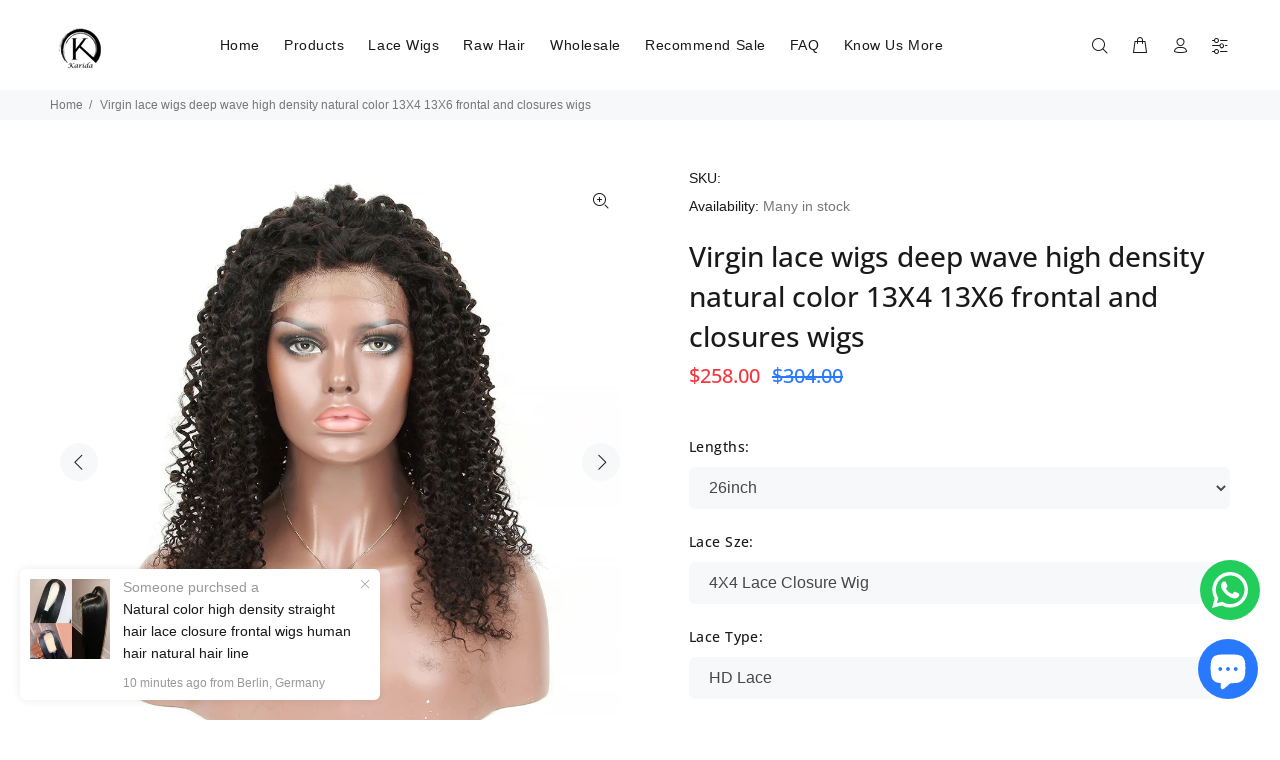

--- FILE ---
content_type: text/html; charset=utf-8
request_url: https://www.karidahair.com/products/virgin-lace-wigs-deep-wave-high-density-natural-color-13x4-13x6-frontal-and-closures-wigs?variant=40515612934253
body_size: 50494
content:
<!doctype html>
<!--[if IE 9]> <html class="ie9 no-js" lang="en"> <![endif]-->
<!--[if (gt IE 9)|!(IE)]><!--> <html class="no-js" lang="en"> <!--<![endif]-->
<head>


  <!-- Basic page needs ================================================== -->
  <meta charset="utf-8">
  <!--[if IE]><meta http-equiv="X-UA-Compatible" content="IE=edge,chrome=1"><![endif]-->
  <meta name="viewport" content="width=device-width,initial-scale=1">
  <meta name="theme-color" content="#2879fe">
  <meta name="keywords" content="Shopify Template" />
  <meta name="author" content="p-themes">
  <link rel="canonical" href="https://www.karidahair.com/products/virgin-lace-wigs-deep-wave-high-density-natural-color-13x4-13x6-frontal-and-closures-wigs"><link rel="shortcut icon" href="//www.karidahair.com/cdn/shop/files/Karida32_32x32.png?v=1613741099" type="image/png"><!-- Title and description ================================================== --><title>Virgin lace wigs deep wave high density natural color 13X4 13X6 fronta
&ndash; Karida Hair
</title><meta name="description" content="Hair Detail Material: 100% Unprocessed human virgin hair Hair pattern: Deep wave wig Hair color: Natural color 1b Unit weight: 250 - 380g / piece Length: 10-30inch available Base material: Swiss lace Lace color: HD / transparent Lace Size: 4X4, 5X5, 6X6, 7X7, 13X4, 13X6 Density: 200% -250% Luxuriously full and soft Hai"><!-- Social meta ================================================== --><!-- /snippets/social-meta-tags.liquid -->




<meta property="og:site_name" content="Karida Hair">
<meta property="og:url" content="https://www.karidahair.com/products/virgin-lace-wigs-deep-wave-high-density-natural-color-13x4-13x6-frontal-and-closures-wigs">
<meta property="og:title" content="Virgin lace wigs deep wave high density natural color 13X4 13X6 frontal and closures wigs">
<meta property="og:type" content="product">
<meta property="og:description" content="Hair Detail Material: 100% Unprocessed human virgin hair Hair pattern: Deep wave wig Hair color: Natural color 1b Unit weight: 250 - 380g / piece Length: 10-30inch available Base material: Swiss lace Lace color: HD / transparent Lace Size: 4X4, 5X5, 6X6, 7X7, 13X4, 13X6 Density: 200% -250% Luxuriously full and soft Hai">

  <meta property="og:price:amount" content="121.00">
  <meta property="og:price:currency" content="USD">

<meta property="og:image" content="http://www.karidahair.com/cdn/shop/products/Customizedwigsdeepwavehightdensitynaturalcolorfrontallacewigsandclosurewigs_1_1200x1200.jpg?v=1673774667"><meta property="og:image" content="http://www.karidahair.com/cdn/shop/products/Customizedwigsdeepwavehightdensitynaturalcolorfrontallacewigsandclosurewigs_2_1200x1200.jpg?v=1673774667"><meta property="og:image" content="http://www.karidahair.com/cdn/shop/products/Customizedwigsdeepwavehightdensitynaturalcolorfrontallacewigsandclosurewigs_3_1200x1200.jpg?v=1673774667">
<meta property="og:image:secure_url" content="https://www.karidahair.com/cdn/shop/products/Customizedwigsdeepwavehightdensitynaturalcolorfrontallacewigsandclosurewigs_1_1200x1200.jpg?v=1673774667"><meta property="og:image:secure_url" content="https://www.karidahair.com/cdn/shop/products/Customizedwigsdeepwavehightdensitynaturalcolorfrontallacewigsandclosurewigs_2_1200x1200.jpg?v=1673774667"><meta property="og:image:secure_url" content="https://www.karidahair.com/cdn/shop/products/Customizedwigsdeepwavehightdensitynaturalcolorfrontallacewigsandclosurewigs_3_1200x1200.jpg?v=1673774667">


<meta name="twitter:card" content="summary_large_image">
<meta name="twitter:title" content="Virgin lace wigs deep wave high density natural color 13X4 13X6 frontal and closures wigs">
<meta name="twitter:description" content="Hair Detail Material: 100% Unprocessed human virgin hair Hair pattern: Deep wave wig Hair color: Natural color 1b Unit weight: 250 - 380g / piece Length: 10-30inch available Base material: Swiss lace Lace color: HD / transparent Lace Size: 4X4, 5X5, 6X6, 7X7, 13X4, 13X6 Density: 200% -250% Luxuriously full and soft Hai">
<!-- Helpers ================================================== -->

  <!-- CSS ================================================== --><link href="https://fonts.googleapis.com/css?family=Metro Nova:100,200,300,400,500,600,700,800,900" rel="stylesheet" defer>
<link href="//www.karidahair.com/cdn/shop/t/7/assets/theme.css?v=38344978235819379061767858530" rel="stylesheet" type="text/css" media="all" />


<script src="//www.karidahair.com/cdn/shop/t/7/assets/jquery.min.js?v=146653844047132007351591348991" defer="defer"></script><!-- Header hook for plugins ================================================== -->
  <script>window.performance && window.performance.mark && window.performance.mark('shopify.content_for_header.start');</script><meta name="google-site-verification" content="-0GJ-pfPzdHED6WkJqKRvl9iotyMfdz0aVEhiI2vXkw">
<meta name="facebook-domain-verification" content="rhv87hvn2p4hpbcb4m5de126d6dwb1">
<meta id="shopify-digital-wallet" name="shopify-digital-wallet" content="/17183403/digital_wallets/dialog">
<meta name="shopify-checkout-api-token" content="fec42d58b20c3b8a1c639ba3de6a3120">
<meta id="in-context-paypal-metadata" data-shop-id="17183403" data-venmo-supported="true" data-environment="production" data-locale="en_US" data-paypal-v4="true" data-currency="USD">
<link rel="alternate" type="application/json+oembed" href="https://www.karidahair.com/products/virgin-lace-wigs-deep-wave-high-density-natural-color-13x4-13x6-frontal-and-closures-wigs.oembed">
<script async="async" src="/checkouts/internal/preloads.js?locale=en-CN"></script>
<script id="shopify-features" type="application/json">{"accessToken":"fec42d58b20c3b8a1c639ba3de6a3120","betas":["rich-media-storefront-analytics"],"domain":"www.karidahair.com","predictiveSearch":true,"shopId":17183403,"locale":"en"}</script>
<script>var Shopify = Shopify || {};
Shopify.shop = "karida-hair-official-store.myshopify.com";
Shopify.locale = "en";
Shopify.currency = {"active":"USD","rate":"1.0"};
Shopify.country = "CN";
Shopify.theme = {"name":"Wokiee","id":82873745517,"schema_name":"Wokiee","schema_version":"1.9.1","theme_store_id":null,"role":"main"};
Shopify.theme.handle = "null";
Shopify.theme.style = {"id":null,"handle":null};
Shopify.cdnHost = "www.karidahair.com/cdn";
Shopify.routes = Shopify.routes || {};
Shopify.routes.root = "/";</script>
<script type="module">!function(o){(o.Shopify=o.Shopify||{}).modules=!0}(window);</script>
<script>!function(o){function n(){var o=[];function n(){o.push(Array.prototype.slice.apply(arguments))}return n.q=o,n}var t=o.Shopify=o.Shopify||{};t.loadFeatures=n(),t.autoloadFeatures=n()}(window);</script>
<script id="shop-js-analytics" type="application/json">{"pageType":"product"}</script>
<script defer="defer" async type="module" src="//www.karidahair.com/cdn/shopifycloud/shop-js/modules/v2/client.init-shop-cart-sync_IZsNAliE.en.esm.js"></script>
<script defer="defer" async type="module" src="//www.karidahair.com/cdn/shopifycloud/shop-js/modules/v2/chunk.common_0OUaOowp.esm.js"></script>
<script type="module">
  await import("//www.karidahair.com/cdn/shopifycloud/shop-js/modules/v2/client.init-shop-cart-sync_IZsNAliE.en.esm.js");
await import("//www.karidahair.com/cdn/shopifycloud/shop-js/modules/v2/chunk.common_0OUaOowp.esm.js");

  window.Shopify.SignInWithShop?.initShopCartSync?.({"fedCMEnabled":true,"windoidEnabled":true});

</script>
<script>(function() {
  var isLoaded = false;
  function asyncLoad() {
    if (isLoaded) return;
    isLoaded = true;
    var urls = ["https:\/\/contactform.hulkapps.com\/skeletopapp.js?shop=karida-hair-official-store.myshopify.com","https:\/\/configs.carthike.com\/carthike.js?shop=karida-hair-official-store.myshopify.com"];
    for (var i = 0; i < urls.length; i++) {
      var s = document.createElement('script');
      s.type = 'text/javascript';
      s.async = true;
      s.src = urls[i];
      var x = document.getElementsByTagName('script')[0];
      x.parentNode.insertBefore(s, x);
    }
  };
  if(window.attachEvent) {
    window.attachEvent('onload', asyncLoad);
  } else {
    window.addEventListener('load', asyncLoad, false);
  }
})();</script>
<script id="__st">var __st={"a":17183403,"offset":28800,"reqid":"51e4089e-3ad5-4f02-adf2-52159b7f4ca2-1768363955","pageurl":"www.karidahair.com\/products\/virgin-lace-wigs-deep-wave-high-density-natural-color-13x4-13x6-frontal-and-closures-wigs?variant=40515612934253","u":"972ad4f788a4","p":"product","rtyp":"product","rid":6965212315757};</script>
<script>window.ShopifyPaypalV4VisibilityTracking = true;</script>
<script id="captcha-bootstrap">!function(){'use strict';const t='contact',e='account',n='new_comment',o=[[t,t],['blogs',n],['comments',n],[t,'customer']],c=[[e,'customer_login'],[e,'guest_login'],[e,'recover_customer_password'],[e,'create_customer']],r=t=>t.map((([t,e])=>`form[action*='/${t}']:not([data-nocaptcha='true']) input[name='form_type'][value='${e}']`)).join(','),a=t=>()=>t?[...document.querySelectorAll(t)].map((t=>t.form)):[];function s(){const t=[...o],e=r(t);return a(e)}const i='password',u='form_key',d=['recaptcha-v3-token','g-recaptcha-response','h-captcha-response',i],f=()=>{try{return window.sessionStorage}catch{return}},m='__shopify_v',_=t=>t.elements[u];function p(t,e,n=!1){try{const o=window.sessionStorage,c=JSON.parse(o.getItem(e)),{data:r}=function(t){const{data:e,action:n}=t;return t[m]||n?{data:e,action:n}:{data:t,action:n}}(c);for(const[e,n]of Object.entries(r))t.elements[e]&&(t.elements[e].value=n);n&&o.removeItem(e)}catch(o){console.error('form repopulation failed',{error:o})}}const l='form_type',E='cptcha';function T(t){t.dataset[E]=!0}const w=window,h=w.document,L='Shopify',v='ce_forms',y='captcha';let A=!1;((t,e)=>{const n=(g='f06e6c50-85a8-45c8-87d0-21a2b65856fe',I='https://cdn.shopify.com/shopifycloud/storefront-forms-hcaptcha/ce_storefront_forms_captcha_hcaptcha.v1.5.2.iife.js',D={infoText:'Protected by hCaptcha',privacyText:'Privacy',termsText:'Terms'},(t,e,n)=>{const o=w[L][v],c=o.bindForm;if(c)return c(t,g,e,D).then(n);var r;o.q.push([[t,g,e,D],n]),r=I,A||(h.body.append(Object.assign(h.createElement('script'),{id:'captcha-provider',async:!0,src:r})),A=!0)});var g,I,D;w[L]=w[L]||{},w[L][v]=w[L][v]||{},w[L][v].q=[],w[L][y]=w[L][y]||{},w[L][y].protect=function(t,e){n(t,void 0,e),T(t)},Object.freeze(w[L][y]),function(t,e,n,w,h,L){const[v,y,A,g]=function(t,e,n){const i=e?o:[],u=t?c:[],d=[...i,...u],f=r(d),m=r(i),_=r(d.filter((([t,e])=>n.includes(e))));return[a(f),a(m),a(_),s()]}(w,h,L),I=t=>{const e=t.target;return e instanceof HTMLFormElement?e:e&&e.form},D=t=>v().includes(t);t.addEventListener('submit',(t=>{const e=I(t);if(!e)return;const n=D(e)&&!e.dataset.hcaptchaBound&&!e.dataset.recaptchaBound,o=_(e),c=g().includes(e)&&(!o||!o.value);(n||c)&&t.preventDefault(),c&&!n&&(function(t){try{if(!f())return;!function(t){const e=f();if(!e)return;const n=_(t);if(!n)return;const o=n.value;o&&e.removeItem(o)}(t);const e=Array.from(Array(32),(()=>Math.random().toString(36)[2])).join('');!function(t,e){_(t)||t.append(Object.assign(document.createElement('input'),{type:'hidden',name:u})),t.elements[u].value=e}(t,e),function(t,e){const n=f();if(!n)return;const o=[...t.querySelectorAll(`input[type='${i}']`)].map((({name:t})=>t)),c=[...d,...o],r={};for(const[a,s]of new FormData(t).entries())c.includes(a)||(r[a]=s);n.setItem(e,JSON.stringify({[m]:1,action:t.action,data:r}))}(t,e)}catch(e){console.error('failed to persist form',e)}}(e),e.submit())}));const S=(t,e)=>{t&&!t.dataset[E]&&(n(t,e.some((e=>e===t))),T(t))};for(const o of['focusin','change'])t.addEventListener(o,(t=>{const e=I(t);D(e)&&S(e,y())}));const B=e.get('form_key'),M=e.get(l),P=B&&M;t.addEventListener('DOMContentLoaded',(()=>{const t=y();if(P)for(const e of t)e.elements[l].value===M&&p(e,B);[...new Set([...A(),...v().filter((t=>'true'===t.dataset.shopifyCaptcha))])].forEach((e=>S(e,t)))}))}(h,new URLSearchParams(w.location.search),n,t,e,['guest_login'])})(!0,!0)}();</script>
<script integrity="sha256-4kQ18oKyAcykRKYeNunJcIwy7WH5gtpwJnB7kiuLZ1E=" data-source-attribution="shopify.loadfeatures" defer="defer" src="//www.karidahair.com/cdn/shopifycloud/storefront/assets/storefront/load_feature-a0a9edcb.js" crossorigin="anonymous"></script>
<script data-source-attribution="shopify.dynamic_checkout.dynamic.init">var Shopify=Shopify||{};Shopify.PaymentButton=Shopify.PaymentButton||{isStorefrontPortableWallets:!0,init:function(){window.Shopify.PaymentButton.init=function(){};var t=document.createElement("script");t.src="https://www.karidahair.com/cdn/shopifycloud/portable-wallets/latest/portable-wallets.en.js",t.type="module",document.head.appendChild(t)}};
</script>
<script data-source-attribution="shopify.dynamic_checkout.buyer_consent">
  function portableWalletsHideBuyerConsent(e){var t=document.getElementById("shopify-buyer-consent"),n=document.getElementById("shopify-subscription-policy-button");t&&n&&(t.classList.add("hidden"),t.setAttribute("aria-hidden","true"),n.removeEventListener("click",e))}function portableWalletsShowBuyerConsent(e){var t=document.getElementById("shopify-buyer-consent"),n=document.getElementById("shopify-subscription-policy-button");t&&n&&(t.classList.remove("hidden"),t.removeAttribute("aria-hidden"),n.addEventListener("click",e))}window.Shopify?.PaymentButton&&(window.Shopify.PaymentButton.hideBuyerConsent=portableWalletsHideBuyerConsent,window.Shopify.PaymentButton.showBuyerConsent=portableWalletsShowBuyerConsent);
</script>
<script>
  function portableWalletsCleanup(e){e&&e.src&&console.error("Failed to load portable wallets script "+e.src);var t=document.querySelectorAll("shopify-accelerated-checkout .shopify-payment-button__skeleton, shopify-accelerated-checkout-cart .wallet-cart-button__skeleton"),e=document.getElementById("shopify-buyer-consent");for(let e=0;e<t.length;e++)t[e].remove();e&&e.remove()}function portableWalletsNotLoadedAsModule(e){e instanceof ErrorEvent&&"string"==typeof e.message&&e.message.includes("import.meta")&&"string"==typeof e.filename&&e.filename.includes("portable-wallets")&&(window.removeEventListener("error",portableWalletsNotLoadedAsModule),window.Shopify.PaymentButton.failedToLoad=e,"loading"===document.readyState?document.addEventListener("DOMContentLoaded",window.Shopify.PaymentButton.init):window.Shopify.PaymentButton.init())}window.addEventListener("error",portableWalletsNotLoadedAsModule);
</script>

<script type="module" src="https://www.karidahair.com/cdn/shopifycloud/portable-wallets/latest/portable-wallets.en.js" onError="portableWalletsCleanup(this)" crossorigin="anonymous"></script>
<script nomodule>
  document.addEventListener("DOMContentLoaded", portableWalletsCleanup);
</script>

<link id="shopify-accelerated-checkout-styles" rel="stylesheet" media="screen" href="https://www.karidahair.com/cdn/shopifycloud/portable-wallets/latest/accelerated-checkout-backwards-compat.css" crossorigin="anonymous">
<style id="shopify-accelerated-checkout-cart">
        #shopify-buyer-consent {
  margin-top: 1em;
  display: inline-block;
  width: 100%;
}

#shopify-buyer-consent.hidden {
  display: none;
}

#shopify-subscription-policy-button {
  background: none;
  border: none;
  padding: 0;
  text-decoration: underline;
  font-size: inherit;
  cursor: pointer;
}

#shopify-subscription-policy-button::before {
  box-shadow: none;
}

      </style>
<script id="sections-script" data-sections="promo-fixed" defer="defer" src="//www.karidahair.com/cdn/shop/t/7/compiled_assets/scripts.js?3264"></script>
<script>window.performance && window.performance.mark && window.performance.mark('shopify.content_for_header.end');</script>
  <!-- /Header hook for plugins ================================================== -->
<script>window.__pagefly_analytics_settings__={"acceptTracking":false};</script>
   
<!-- Start of Judge.me Core -->
<link rel="dns-prefetch" href="https://cdn.judge.me/">
<script data-cfasync='false' class='jdgm-settings-script'>window.jdgmSettings={"pagination":5,"disable_web_reviews":false,"badge_no_review_text":"No reviews","badge_n_reviews_text":"{{ n }} review/reviews","hide_badge_preview_if_no_reviews":true,"badge_hide_text":false,"enforce_center_preview_badge":false,"widget_title":"Customer Reviews","widget_open_form_text":"Write a review","widget_close_form_text":"Cancel review","widget_refresh_page_text":"Refresh page","widget_summary_text":"Based on {{ number_of_reviews }} review/reviews","widget_no_review_text":"Be the first to write a review","widget_name_field_text":"Display name","widget_verified_name_field_text":"Verified Name (public)","widget_name_placeholder_text":"Display name","widget_required_field_error_text":"This field is required.","widget_email_field_text":"Email address","widget_verified_email_field_text":"Verified Email (private, can not be edited)","widget_email_placeholder_text":"Your email address","widget_email_field_error_text":"Please enter a valid email address.","widget_rating_field_text":"Rating","widget_review_title_field_text":"Review Title","widget_review_title_placeholder_text":"Give your review a title","widget_review_body_field_text":"Review content","widget_review_body_placeholder_text":"Start writing here...","widget_pictures_field_text":"Picture/Video (optional)","widget_submit_review_text":"Submit Review","widget_submit_verified_review_text":"Submit Verified Review","widget_submit_success_msg_with_auto_publish":"Thank you! Please refresh the page in a few moments to see your review. You can remove or edit your review by logging into \u003ca href='https://judge.me/login' target='_blank' rel='nofollow noopener'\u003eJudge.me\u003c/a\u003e","widget_submit_success_msg_no_auto_publish":"Thank you! Your review will be published as soon as it is approved by the shop admin. You can remove or edit your review by logging into \u003ca href='https://judge.me/login' target='_blank' rel='nofollow noopener'\u003eJudge.me\u003c/a\u003e","widget_show_default_reviews_out_of_total_text":"Showing {{ n_reviews_shown }} out of {{ n_reviews }} reviews.","widget_show_all_link_text":"Show all","widget_show_less_link_text":"Show less","widget_author_said_text":"{{ reviewer_name }} said:","widget_days_text":"{{ n }} days ago","widget_weeks_text":"{{ n }} week/weeks ago","widget_months_text":"{{ n }} month/months ago","widget_years_text":"{{ n }} year/years ago","widget_yesterday_text":"Yesterday","widget_today_text":"Today","widget_replied_text":"\u003e\u003e {{ shop_name }} replied:","widget_read_more_text":"Read more","widget_reviewer_name_as_initial":"","widget_rating_filter_color":"#fbcd0a","widget_rating_filter_see_all_text":"See all reviews","widget_sorting_most_recent_text":"Most Recent","widget_sorting_highest_rating_text":"Highest Rating","widget_sorting_lowest_rating_text":"Lowest Rating","widget_sorting_with_pictures_text":"Only Pictures","widget_sorting_most_helpful_text":"Most Helpful","widget_open_question_form_text":"Ask a question","widget_reviews_subtab_text":"Reviews","widget_questions_subtab_text":"Questions","widget_question_label_text":"Question","widget_answer_label_text":"Answer","widget_question_placeholder_text":"Write your question here","widget_submit_question_text":"Submit Question","widget_question_submit_success_text":"Thank you for your question! We will notify you once it gets answered.","verified_badge_text":"Verified","verified_badge_bg_color":"","verified_badge_text_color":"","verified_badge_placement":"left-of-reviewer-name","widget_review_max_height":"","widget_hide_border":false,"widget_social_share":false,"widget_thumb":false,"widget_review_location_show":false,"widget_location_format":"","all_reviews_include_out_of_store_products":true,"all_reviews_out_of_store_text":"(out of store)","all_reviews_pagination":100,"all_reviews_product_name_prefix_text":"about","enable_review_pictures":false,"enable_question_anwser":false,"widget_theme":"default","review_date_format":"mm/dd/yyyy","default_sort_method":"most-recent","widget_product_reviews_subtab_text":"Product Reviews","widget_shop_reviews_subtab_text":"Shop Reviews","widget_other_products_reviews_text":"Reviews for other products","widget_store_reviews_subtab_text":"Store reviews","widget_no_store_reviews_text":"This store hasn't received any reviews yet","widget_web_restriction_product_reviews_text":"This product hasn't received any reviews yet","widget_no_items_text":"No items found","widget_show_more_text":"Show more","widget_write_a_store_review_text":"Write a Store Review","widget_other_languages_heading":"Reviews in Other Languages","widget_translate_review_text":"Translate review to {{ language }}","widget_translating_review_text":"Translating...","widget_show_original_translation_text":"Show original ({{ language }})","widget_translate_review_failed_text":"Review couldn't be translated.","widget_translate_review_retry_text":"Retry","widget_translate_review_try_again_later_text":"Try again later","show_product_url_for_grouped_product":false,"widget_sorting_pictures_first_text":"Pictures First","show_pictures_on_all_rev_page_mobile":false,"show_pictures_on_all_rev_page_desktop":false,"floating_tab_hide_mobile_install_preference":false,"floating_tab_button_name":"★ Reviews","floating_tab_title":"Let customers speak for us","floating_tab_button_color":"","floating_tab_button_background_color":"","floating_tab_url":"","floating_tab_url_enabled":false,"floating_tab_tab_style":"text","all_reviews_text_badge_text":"Customers rate us {{ shop.metafields.judgeme.all_reviews_rating | round: 1 }}/5 based on {{ shop.metafields.judgeme.all_reviews_count }} reviews.","all_reviews_text_badge_text_branded_style":"{{ shop.metafields.judgeme.all_reviews_rating | round: 1 }} out of 5 stars based on {{ shop.metafields.judgeme.all_reviews_count }} reviews","is_all_reviews_text_badge_a_link":false,"show_stars_for_all_reviews_text_badge":false,"all_reviews_text_badge_url":"","all_reviews_text_style":"text","all_reviews_text_color_style":"judgeme_brand_color","all_reviews_text_color":"#108474","all_reviews_text_show_jm_brand":true,"featured_carousel_show_header":true,"featured_carousel_title":"Let customers speak for us","testimonials_carousel_title":"Customers are saying","videos_carousel_title":"Real customer stories","cards_carousel_title":"Customers are saying","featured_carousel_count_text":"from {{ n }} reviews","featured_carousel_add_link_to_all_reviews_page":false,"featured_carousel_url":"","featured_carousel_show_images":true,"featured_carousel_autoslide_interval":5,"featured_carousel_arrows_on_the_sides":false,"featured_carousel_height":250,"featured_carousel_width":80,"featured_carousel_image_size":0,"featured_carousel_image_height":250,"featured_carousel_arrow_color":"#eeeeee","verified_count_badge_style":"vintage","verified_count_badge_orientation":"horizontal","verified_count_badge_color_style":"judgeme_brand_color","verified_count_badge_color":"#108474","is_verified_count_badge_a_link":false,"verified_count_badge_url":"","verified_count_badge_show_jm_brand":true,"widget_rating_preset_default":5,"widget_first_sub_tab":"product-reviews","widget_show_histogram":true,"widget_histogram_use_custom_color":false,"widget_pagination_use_custom_color":false,"widget_star_use_custom_color":false,"widget_verified_badge_use_custom_color":false,"widget_write_review_use_custom_color":false,"picture_reminder_submit_button":"Upload Pictures","enable_review_videos":false,"mute_video_by_default":false,"widget_sorting_videos_first_text":"Videos First","widget_review_pending_text":"Pending","featured_carousel_items_for_large_screen":3,"social_share_options_order":"Facebook,Twitter","remove_microdata_snippet":false,"disable_json_ld":false,"enable_json_ld_products":false,"preview_badge_show_question_text":false,"preview_badge_no_question_text":"No questions","preview_badge_n_question_text":"{{ number_of_questions }} question/questions","qa_badge_show_icon":false,"qa_badge_position":"same-row","remove_judgeme_branding":false,"widget_add_search_bar":false,"widget_search_bar_placeholder":"Search","widget_sorting_verified_only_text":"Verified only","featured_carousel_theme":"default","featured_carousel_show_rating":true,"featured_carousel_show_title":true,"featured_carousel_show_body":true,"featured_carousel_show_date":false,"featured_carousel_show_reviewer":true,"featured_carousel_show_product":false,"featured_carousel_header_background_color":"#108474","featured_carousel_header_text_color":"#ffffff","featured_carousel_name_product_separator":"reviewed","featured_carousel_full_star_background":"#108474","featured_carousel_empty_star_background":"#dadada","featured_carousel_vertical_theme_background":"#f9fafb","featured_carousel_verified_badge_enable":false,"featured_carousel_verified_badge_color":"#108474","featured_carousel_border_style":"round","featured_carousel_review_line_length_limit":3,"featured_carousel_more_reviews_button_text":"Read more reviews","featured_carousel_view_product_button_text":"View product","all_reviews_page_load_reviews_on":"scroll","all_reviews_page_load_more_text":"Load More Reviews","disable_fb_tab_reviews":false,"enable_ajax_cdn_cache":false,"widget_public_name_text":"displayed publicly like","default_reviewer_name":"John Smith","default_reviewer_name_has_non_latin":true,"widget_reviewer_anonymous":"Anonymous","medals_widget_title":"Judge.me Review Medals","medals_widget_background_color":"#f9fafb","medals_widget_position":"footer_all_pages","medals_widget_border_color":"#f9fafb","medals_widget_verified_text_position":"left","medals_widget_use_monochromatic_version":false,"medals_widget_elements_color":"#108474","show_reviewer_avatar":true,"widget_invalid_yt_video_url_error_text":"Not a YouTube video URL","widget_max_length_field_error_text":"Please enter no more than {0} characters.","widget_show_country_flag":false,"widget_show_collected_via_shop_app":true,"widget_verified_by_shop_badge_style":"light","widget_verified_by_shop_text":"Verified by Shop","widget_show_photo_gallery":false,"widget_load_with_code_splitting":true,"widget_ugc_install_preference":false,"widget_ugc_title":"Made by us, Shared by you","widget_ugc_subtitle":"Tag us to see your picture featured in our page","widget_ugc_arrows_color":"#ffffff","widget_ugc_primary_button_text":"Buy Now","widget_ugc_primary_button_background_color":"#108474","widget_ugc_primary_button_text_color":"#ffffff","widget_ugc_primary_button_border_width":"0","widget_ugc_primary_button_border_style":"none","widget_ugc_primary_button_border_color":"#108474","widget_ugc_primary_button_border_radius":"25","widget_ugc_secondary_button_text":"Load More","widget_ugc_secondary_button_background_color":"#ffffff","widget_ugc_secondary_button_text_color":"#108474","widget_ugc_secondary_button_border_width":"2","widget_ugc_secondary_button_border_style":"solid","widget_ugc_secondary_button_border_color":"#108474","widget_ugc_secondary_button_border_radius":"25","widget_ugc_reviews_button_text":"View Reviews","widget_ugc_reviews_button_background_color":"#ffffff","widget_ugc_reviews_button_text_color":"#108474","widget_ugc_reviews_button_border_width":"2","widget_ugc_reviews_button_border_style":"solid","widget_ugc_reviews_button_border_color":"#108474","widget_ugc_reviews_button_border_radius":"25","widget_ugc_reviews_button_link_to":"judgeme-reviews-page","widget_ugc_show_post_date":true,"widget_ugc_max_width":"800","widget_rating_metafield_value_type":true,"widget_primary_color":"#108474","widget_enable_secondary_color":false,"widget_secondary_color":"#edf5f5","widget_summary_average_rating_text":"{{ average_rating }} out of 5","widget_media_grid_title":"Customer photos \u0026 videos","widget_media_grid_see_more_text":"See more","widget_round_style":false,"widget_show_product_medals":true,"widget_verified_by_judgeme_text":"Verified by Judge.me","widget_show_store_medals":true,"widget_verified_by_judgeme_text_in_store_medals":"Verified by Judge.me","widget_media_field_exceed_quantity_message":"Sorry, we can only accept {{ max_media }} for one review.","widget_media_field_exceed_limit_message":"{{ file_name }} is too large, please select a {{ media_type }} less than {{ size_limit }}MB.","widget_review_submitted_text":"Review Submitted!","widget_question_submitted_text":"Question Submitted!","widget_close_form_text_question":"Cancel","widget_write_your_answer_here_text":"Write your answer here","widget_enabled_branded_link":true,"widget_show_collected_by_judgeme":false,"widget_reviewer_name_color":"","widget_write_review_text_color":"","widget_write_review_bg_color":"","widget_collected_by_judgeme_text":"collected by Judge.me","widget_pagination_type":"standard","widget_load_more_text":"Load More","widget_load_more_color":"#108474","widget_full_review_text":"Full Review","widget_read_more_reviews_text":"Read More Reviews","widget_read_questions_text":"Read Questions","widget_questions_and_answers_text":"Questions \u0026 Answers","widget_verified_by_text":"Verified by","widget_verified_text":"Verified","widget_number_of_reviews_text":"{{ number_of_reviews }} reviews","widget_back_button_text":"Back","widget_next_button_text":"Next","widget_custom_forms_filter_button":"Filters","custom_forms_style":"vertical","widget_show_review_information":false,"how_reviews_are_collected":"How reviews are collected?","widget_show_review_keywords":false,"widget_gdpr_statement":"How we use your data: We'll only contact you about the review you left, and only if necessary. By submitting your review, you agree to Judge.me's \u003ca href='https://judge.me/terms' target='_blank' rel='nofollow noopener'\u003eterms\u003c/a\u003e, \u003ca href='https://judge.me/privacy' target='_blank' rel='nofollow noopener'\u003eprivacy\u003c/a\u003e and \u003ca href='https://judge.me/content-policy' target='_blank' rel='nofollow noopener'\u003econtent\u003c/a\u003e policies.","widget_multilingual_sorting_enabled":false,"widget_translate_review_content_enabled":false,"widget_translate_review_content_method":"manual","popup_widget_review_selection":"automatically_with_pictures","popup_widget_round_border_style":true,"popup_widget_show_title":true,"popup_widget_show_body":true,"popup_widget_show_reviewer":false,"popup_widget_show_product":true,"popup_widget_show_pictures":true,"popup_widget_use_review_picture":true,"popup_widget_show_on_home_page":true,"popup_widget_show_on_product_page":true,"popup_widget_show_on_collection_page":true,"popup_widget_show_on_cart_page":true,"popup_widget_position":"bottom_left","popup_widget_first_review_delay":5,"popup_widget_duration":5,"popup_widget_interval":5,"popup_widget_review_count":5,"popup_widget_hide_on_mobile":true,"review_snippet_widget_round_border_style":true,"review_snippet_widget_card_color":"#FFFFFF","review_snippet_widget_slider_arrows_background_color":"#FFFFFF","review_snippet_widget_slider_arrows_color":"#000000","review_snippet_widget_star_color":"#108474","show_product_variant":false,"all_reviews_product_variant_label_text":"Variant: ","widget_show_verified_branding":false,"widget_ai_summary_title":"Customers say","widget_ai_summary_disclaimer":"AI-powered review summary based on recent customer reviews","widget_show_ai_summary":false,"widget_show_ai_summary_bg":false,"widget_show_review_title_input":true,"redirect_reviewers_invited_via_email":"review_widget","request_store_review_after_product_review":false,"request_review_other_products_in_order":false,"review_form_color_scheme":"default","review_form_corner_style":"square","review_form_star_color":{},"review_form_text_color":"#333333","review_form_background_color":"#ffffff","review_form_field_background_color":"#fafafa","review_form_button_color":{},"review_form_button_text_color":"#ffffff","review_form_modal_overlay_color":"#000000","review_content_screen_title_text":"How would you rate this product?","review_content_introduction_text":"We would love it if you would share a bit about your experience.","store_review_form_title_text":"How would you rate this store?","store_review_form_introduction_text":"We would love it if you would share a bit about your experience.","show_review_guidance_text":true,"one_star_review_guidance_text":"Poor","five_star_review_guidance_text":"Great","customer_information_screen_title_text":"About you","customer_information_introduction_text":"Please tell us more about you.","custom_questions_screen_title_text":"Your experience in more detail","custom_questions_introduction_text":"Here are a few questions to help us understand more about your experience.","review_submitted_screen_title_text":"Thanks for your review!","review_submitted_screen_thank_you_text":"We are processing it and it will appear on the store soon.","review_submitted_screen_email_verification_text":"Please confirm your email by clicking the link we just sent you. This helps us keep reviews authentic.","review_submitted_request_store_review_text":"Would you like to share your experience of shopping with us?","review_submitted_review_other_products_text":"Would you like to review these products?","store_review_screen_title_text":"Would you like to share your experience of shopping with us?","store_review_introduction_text":"We value your feedback and use it to improve. Please share any thoughts or suggestions you have.","reviewer_media_screen_title_picture_text":"Share a picture","reviewer_media_introduction_picture_text":"Upload a photo to support your review.","reviewer_media_screen_title_video_text":"Share a video","reviewer_media_introduction_video_text":"Upload a video to support your review.","reviewer_media_screen_title_picture_or_video_text":"Share a picture or video","reviewer_media_introduction_picture_or_video_text":"Upload a photo or video to support your review.","reviewer_media_youtube_url_text":"Paste your Youtube URL here","advanced_settings_next_step_button_text":"Next","advanced_settings_close_review_button_text":"Close","modal_write_review_flow":false,"write_review_flow_required_text":"Required","write_review_flow_privacy_message_text":"We respect your privacy.","write_review_flow_anonymous_text":"Post review as anonymous","write_review_flow_visibility_text":"This won't be visible to other customers.","write_review_flow_multiple_selection_help_text":"Select as many as you like","write_review_flow_single_selection_help_text":"Select one option","write_review_flow_required_field_error_text":"This field is required","write_review_flow_invalid_email_error_text":"Please enter a valid email address","write_review_flow_max_length_error_text":"Max. {{ max_length }} characters.","write_review_flow_media_upload_text":"\u003cb\u003eClick to upload\u003c/b\u003e or drag and drop","write_review_flow_gdpr_statement":"We'll only contact you about your review if necessary. By submitting your review, you agree to our \u003ca href='https://judge.me/terms' target='_blank' rel='nofollow noopener'\u003eterms and conditions\u003c/a\u003e and \u003ca href='https://judge.me/privacy' target='_blank' rel='nofollow noopener'\u003eprivacy policy\u003c/a\u003e.","rating_only_reviews_enabled":false,"show_negative_reviews_help_screen":false,"new_review_flow_help_screen_rating_threshold":3,"negative_review_resolution_screen_title_text":"Tell us more","negative_review_resolution_text":"Your experience matters to us. If there were issues with your purchase, we're here to help. Feel free to reach out to us, we'd love the opportunity to make things right.","negative_review_resolution_button_text":"Contact us","negative_review_resolution_proceed_with_review_text":"Leave a review","negative_review_resolution_subject":"Issue with purchase from {{ shop_name }}.{{ order_name }}","preview_badge_collection_page_install_status":false,"widget_review_custom_css":"","preview_badge_custom_css":"","preview_badge_stars_count":"5-stars","featured_carousel_custom_css":"","floating_tab_custom_css":"","all_reviews_widget_custom_css":"","medals_widget_custom_css":"","verified_badge_custom_css":"","all_reviews_text_custom_css":"","transparency_badges_collected_via_store_invite":false,"transparency_badges_from_another_provider":false,"transparency_badges_collected_from_store_visitor":false,"transparency_badges_collected_by_verified_review_provider":false,"transparency_badges_earned_reward":false,"transparency_badges_collected_via_store_invite_text":"Review collected via store invitation","transparency_badges_from_another_provider_text":"Review collected from another provider","transparency_badges_collected_from_store_visitor_text":"Review collected from a store visitor","transparency_badges_written_in_google_text":"Review written in Google","transparency_badges_written_in_etsy_text":"Review written in Etsy","transparency_badges_written_in_shop_app_text":"Review written in Shop App","transparency_badges_earned_reward_text":"Review earned a reward for future purchase","product_review_widget_per_page":10,"widget_store_review_label_text":"Review about the store","checkout_comment_extension_title_on_product_page":"Customer Comments","checkout_comment_extension_num_latest_comment_show":5,"checkout_comment_extension_format":"name_and_timestamp","checkout_comment_customer_name":"last_initial","checkout_comment_comment_notification":true,"preview_badge_collection_page_install_preference":true,"preview_badge_home_page_install_preference":false,"preview_badge_product_page_install_preference":true,"review_widget_install_preference":"","review_carousel_install_preference":false,"floating_reviews_tab_install_preference":"none","verified_reviews_count_badge_install_preference":false,"all_reviews_text_install_preference":false,"review_widget_best_location":true,"judgeme_medals_install_preference":false,"review_widget_revamp_enabled":false,"review_widget_qna_enabled":false,"review_widget_header_theme":"minimal","review_widget_widget_title_enabled":true,"review_widget_header_text_size":"medium","review_widget_header_text_weight":"regular","review_widget_average_rating_style":"compact","review_widget_bar_chart_enabled":true,"review_widget_bar_chart_type":"numbers","review_widget_bar_chart_style":"standard","review_widget_expanded_media_gallery_enabled":false,"review_widget_reviews_section_theme":"standard","review_widget_image_style":"thumbnails","review_widget_review_image_ratio":"square","review_widget_stars_size":"medium","review_widget_verified_badge":"standard_text","review_widget_review_title_text_size":"medium","review_widget_review_text_size":"medium","review_widget_review_text_length":"medium","review_widget_number_of_columns_desktop":3,"review_widget_carousel_transition_speed":5,"review_widget_custom_questions_answers_display":"always","review_widget_button_text_color":"#FFFFFF","review_widget_text_color":"#000000","review_widget_lighter_text_color":"#7B7B7B","review_widget_corner_styling":"soft","review_widget_review_word_singular":"review","review_widget_review_word_plural":"reviews","review_widget_voting_label":"Helpful?","review_widget_shop_reply_label":"Reply from {{ shop_name }}:","review_widget_filters_title":"Filters","qna_widget_question_word_singular":"Question","qna_widget_question_word_plural":"Questions","qna_widget_answer_reply_label":"Answer from {{ answerer_name }}:","qna_content_screen_title_text":"Ask a question about this product","qna_widget_question_required_field_error_text":"Please enter your question.","qna_widget_flow_gdpr_statement":"We'll only contact you about your question if necessary. By submitting your question, you agree to our \u003ca href='https://judge.me/terms' target='_blank' rel='nofollow noopener'\u003eterms and conditions\u003c/a\u003e and \u003ca href='https://judge.me/privacy' target='_blank' rel='nofollow noopener'\u003eprivacy policy\u003c/a\u003e.","qna_widget_question_submitted_text":"Thanks for your question!","qna_widget_close_form_text_question":"Close","qna_widget_question_submit_success_text":"We’ll notify you by email when your question is answered.","all_reviews_widget_v2025_enabled":false,"all_reviews_widget_v2025_header_theme":"default","all_reviews_widget_v2025_widget_title_enabled":true,"all_reviews_widget_v2025_header_text_size":"medium","all_reviews_widget_v2025_header_text_weight":"regular","all_reviews_widget_v2025_average_rating_style":"compact","all_reviews_widget_v2025_bar_chart_enabled":true,"all_reviews_widget_v2025_bar_chart_type":"numbers","all_reviews_widget_v2025_bar_chart_style":"standard","all_reviews_widget_v2025_expanded_media_gallery_enabled":false,"all_reviews_widget_v2025_show_store_medals":true,"all_reviews_widget_v2025_show_photo_gallery":true,"all_reviews_widget_v2025_show_review_keywords":false,"all_reviews_widget_v2025_show_ai_summary":false,"all_reviews_widget_v2025_show_ai_summary_bg":false,"all_reviews_widget_v2025_add_search_bar":false,"all_reviews_widget_v2025_default_sort_method":"most-recent","all_reviews_widget_v2025_reviews_per_page":10,"all_reviews_widget_v2025_reviews_section_theme":"default","all_reviews_widget_v2025_image_style":"thumbnails","all_reviews_widget_v2025_review_image_ratio":"square","all_reviews_widget_v2025_stars_size":"medium","all_reviews_widget_v2025_verified_badge":"bold_badge","all_reviews_widget_v2025_review_title_text_size":"medium","all_reviews_widget_v2025_review_text_size":"medium","all_reviews_widget_v2025_review_text_length":"medium","all_reviews_widget_v2025_number_of_columns_desktop":3,"all_reviews_widget_v2025_carousel_transition_speed":5,"all_reviews_widget_v2025_custom_questions_answers_display":"always","all_reviews_widget_v2025_show_product_variant":false,"all_reviews_widget_v2025_show_reviewer_avatar":true,"all_reviews_widget_v2025_reviewer_name_as_initial":"","all_reviews_widget_v2025_review_location_show":false,"all_reviews_widget_v2025_location_format":"","all_reviews_widget_v2025_show_country_flag":false,"all_reviews_widget_v2025_verified_by_shop_badge_style":"light","all_reviews_widget_v2025_social_share":false,"all_reviews_widget_v2025_social_share_options_order":"Facebook,Twitter,LinkedIn,Pinterest","all_reviews_widget_v2025_pagination_type":"standard","all_reviews_widget_v2025_button_text_color":"#FFFFFF","all_reviews_widget_v2025_text_color":"#000000","all_reviews_widget_v2025_lighter_text_color":"#7B7B7B","all_reviews_widget_v2025_corner_styling":"soft","all_reviews_widget_v2025_title":"Customer reviews","all_reviews_widget_v2025_ai_summary_title":"Customers say about this store","all_reviews_widget_v2025_no_review_text":"Be the first to write a review","platform":"shopify","branding_url":"https://app.judge.me/reviews/stores/www.karidahair.com","branding_text":"Powered by Judge.me","locale":"en","reply_name":"Karida Hair","widget_version":"2.1","footer":true,"autopublish":true,"review_dates":true,"enable_custom_form":false,"shop_use_review_site":true,"shop_locale":"en","enable_multi_locales_translations":false,"show_review_title_input":true,"review_verification_email_status":"always","can_be_branded":false,"reply_name_text":"Karida Hair"};</script> <style class='jdgm-settings-style'>.jdgm-xx{left:0}.jdgm-histogram .jdgm-histogram__bar-content{background:#fbcd0a}.jdgm-histogram .jdgm-histogram__bar:after{background:#fbcd0a}.jdgm-prev-badge[data-average-rating='0.00']{display:none !important}.jdgm-author-all-initials{display:none !important}.jdgm-author-last-initial{display:none !important}.jdgm-rev-widg__title{visibility:hidden}.jdgm-rev-widg__summary-text{visibility:hidden}.jdgm-prev-badge__text{visibility:hidden}.jdgm-rev__replier:before{content:'Karida Hair'}.jdgm-rev__prod-link-prefix:before{content:'about'}.jdgm-rev__variant-label:before{content:'Variant: '}.jdgm-rev__out-of-store-text:before{content:'(out of store)'}@media only screen and (min-width: 768px){.jdgm-rev__pics .jdgm-rev_all-rev-page-picture-separator,.jdgm-rev__pics .jdgm-rev__product-picture{display:none}}@media only screen and (max-width: 768px){.jdgm-rev__pics .jdgm-rev_all-rev-page-picture-separator,.jdgm-rev__pics .jdgm-rev__product-picture{display:none}}.jdgm-preview-badge[data-template="index"]{display:none !important}.jdgm-verified-count-badget[data-from-snippet="true"]{display:none !important}.jdgm-carousel-wrapper[data-from-snippet="true"]{display:none !important}.jdgm-all-reviews-text[data-from-snippet="true"]{display:none !important}.jdgm-medals-section[data-from-snippet="true"]{display:none !important}.jdgm-ugc-media-wrapper[data-from-snippet="true"]{display:none !important}.jdgm-rev__transparency-badge[data-badge-type="review_collected_via_store_invitation"]{display:none !important}.jdgm-rev__transparency-badge[data-badge-type="review_collected_from_another_provider"]{display:none !important}.jdgm-rev__transparency-badge[data-badge-type="review_collected_from_store_visitor"]{display:none !important}.jdgm-rev__transparency-badge[data-badge-type="review_written_in_etsy"]{display:none !important}.jdgm-rev__transparency-badge[data-badge-type="review_written_in_google_business"]{display:none !important}.jdgm-rev__transparency-badge[data-badge-type="review_written_in_shop_app"]{display:none !important}.jdgm-rev__transparency-badge[data-badge-type="review_earned_for_future_purchase"]{display:none !important}
</style> <style class='jdgm-settings-style'></style>

  
  
  
  <style class='jdgm-miracle-styles'>
  @-webkit-keyframes jdgm-spin{0%{-webkit-transform:rotate(0deg);-ms-transform:rotate(0deg);transform:rotate(0deg)}100%{-webkit-transform:rotate(359deg);-ms-transform:rotate(359deg);transform:rotate(359deg)}}@keyframes jdgm-spin{0%{-webkit-transform:rotate(0deg);-ms-transform:rotate(0deg);transform:rotate(0deg)}100%{-webkit-transform:rotate(359deg);-ms-transform:rotate(359deg);transform:rotate(359deg)}}@font-face{font-family:'JudgemeStar';src:url("[data-uri]") format("woff");font-weight:normal;font-style:normal}.jdgm-star{font-family:'JudgemeStar';display:inline !important;text-decoration:none !important;padding:0 4px 0 0 !important;margin:0 !important;font-weight:bold;opacity:1;-webkit-font-smoothing:antialiased;-moz-osx-font-smoothing:grayscale}.jdgm-star:hover{opacity:1}.jdgm-star:last-of-type{padding:0 !important}.jdgm-star.jdgm--on:before{content:"\e000"}.jdgm-star.jdgm--off:before{content:"\e001"}.jdgm-star.jdgm--half:before{content:"\e002"}.jdgm-widget *{margin:0;line-height:1.4;-webkit-box-sizing:border-box;-moz-box-sizing:border-box;box-sizing:border-box;-webkit-overflow-scrolling:touch}.jdgm-hidden{display:none !important;visibility:hidden !important}.jdgm-temp-hidden{display:none}.jdgm-spinner{width:40px;height:40px;margin:auto;border-radius:50%;border-top:2px solid #eee;border-right:2px solid #eee;border-bottom:2px solid #eee;border-left:2px solid #ccc;-webkit-animation:jdgm-spin 0.8s infinite linear;animation:jdgm-spin 0.8s infinite linear}.jdgm-prev-badge{display:block !important}

</style>


  
  
   


<script data-cfasync='false' class='jdgm-script'>
!function(e){window.jdgm=window.jdgm||{},jdgm.CDN_HOST="https://cdn.judge.me/",
jdgm.docReady=function(d){(e.attachEvent?"complete"===e.readyState:"loading"!==e.readyState)?
setTimeout(d,0):e.addEventListener("DOMContentLoaded",d)},jdgm.loadCSS=function(d,t,o,s){
!o&&jdgm.loadCSS.requestedUrls.indexOf(d)>=0||(jdgm.loadCSS.requestedUrls.push(d),
(s=e.createElement("link")).rel="stylesheet",s.class="jdgm-stylesheet",s.media="nope!",
s.href=d,s.onload=function(){this.media="all",t&&setTimeout(t)},e.body.appendChild(s))},
jdgm.loadCSS.requestedUrls=[],jdgm.docReady(function(){(window.jdgmLoadCSS||e.querySelectorAll(
".jdgm-widget, .jdgm-all-reviews-page").length>0)&&(jdgmSettings.widget_load_with_code_splitting?
parseFloat(jdgmSettings.widget_version)>=3?jdgm.loadCSS(jdgm.CDN_HOST+"widget_v3/base.css"):
jdgm.loadCSS(jdgm.CDN_HOST+"widget/base.css"):jdgm.loadCSS(jdgm.CDN_HOST+"shopify_v2.css"))})}(document);
</script>
<script async data-cfasync="false" type="text/javascript" src="https://cdn.judge.me/loader.js"></script>

<noscript><link rel="stylesheet" type="text/css" media="all" href="https://cdn.judge.me/shopify_v2.css"></noscript>
<!-- End of Judge.me Core -->


<!-- "snippets/booster-common.liquid" was not rendered, the associated app was uninstalled -->
<script type="text/javascript">
  //BOOSTER APPS COMMON JS CODE
  window.BoosterApps = window.BoosterApps || {};
  window.BoosterApps.common = window.BoosterApps.common || {};
  window.BoosterApps.common.shop = {
    permanent_domain: 'karida-hair-official-store.myshopify.com',
    currency: "USD",
    money_format: "${{amount}}",
    id: 17183403
  };
  

  window.BoosterApps.common.template = 'product';
  window.BoosterApps.common.cart = {};
  window.BoosterApps.common.vapid_public_key = "BO5RJ2FA8w6MW2Qt1_MKSFtoVpVjUMLYkHb2arb7zZxEaYGTMuLvmZGabSHj8q0EwlzLWBAcAU_0z-z9Xps8kF8=";

  window.BoosterApps.cs_app_url = "/apps/ba_fb_app";

  window.BoosterApps.global_config = {"asset_urls":{"loy":{"init_js":"https:\/\/cdn.shopify.com\/s\/files\/1\/0194\/1736\/6592\/t\/1\/assets\/ba_loy_init.js?v=1643899006","widget_js":"https:\/\/cdn.shopify.com\/s\/files\/1\/0194\/1736\/6592\/t\/1\/assets\/ba_loy_widget.js?v=1643899010","widget_css":"https:\/\/cdn.shopify.com\/s\/files\/1\/0194\/1736\/6592\/t\/1\/assets\/ba_loy_widget.css?v=1630424861"},"rev":{"init_js":null,"widget_js":null,"modal_js":null,"widget_css":null,"modal_css":null},"pu":{"init_js":"https:\/\/cdn.shopify.com\/s\/files\/1\/0194\/1736\/6592\/t\/1\/assets\/ba_pu_init.js?v=1635877170"},"bis":{"init_js":"https:\/\/cdn.shopify.com\/s\/files\/1\/0194\/1736\/6592\/t\/1\/assets\/ba_bis_init.js?v=1633795418","modal_js":"https:\/\/cdn.shopify.com\/s\/files\/1\/0194\/1736\/6592\/t\/1\/assets\/ba_bis_modal.js?v=1633795421","modal_css":"https:\/\/cdn.shopify.com\/s\/files\/1\/0194\/1736\/6592\/t\/1\/assets\/ba_bis_modal.css?v=1620346071"},"widgets":{"init_js":"https:\/\/cdn.shopify.com\/s\/files\/1\/0194\/1736\/6592\/t\/1\/assets\/ba_widget_init.js?v=1643989783","modal_js":"https:\/\/cdn.shopify.com\/s\/files\/1\/0194\/1736\/6592\/t\/1\/assets\/ba_widget_modal.js?v=1643989786","modal_css":"https:\/\/cdn.shopify.com\/s\/files\/1\/0194\/1736\/6592\/t\/1\/assets\/ba_widget_modal.css?v=1643989789"},"global":{"helper_js":"https:\/\/cdn.shopify.com\/s\/files\/1\/0194\/1736\/6592\/t\/1\/assets\/ba_tracking.js?v=1637601969"}},"proxy_paths":{"pu":"\/apps\/ba_fb_app","app_metrics":"\/apps\/ba_fb_app\/app_metrics","push_subscription":"\/apps\/ba_fb_app\/push"},"aat":["pu"],"pv":false,"sts":false,"bam":false,"base_money_format":"${{amount}}"};



    window.BoosterApps.pu_config = {"push_prompt_cover_enabled":false,"push_prompt_cover_title":"One small step","push_prompt_cover_message":"Allow your browser to receive notifications"};


  for (i = 0; i < window.localStorage.length; i++) {
    var key = window.localStorage.key(i);
    if (key.slice(0,10) === "ba_msg_sub") {
      window.BoosterApps.can_update_cart = true;
    }
  }

  
    if (window.BoosterApps.common.template == 'product'){
      window.BoosterApps.common.product = {
        id: 6965212315757, price: 12100, handle: "virgin-lace-wigs-deep-wave-high-density-natural-color-13x4-13x6-frontal-and-closures-wigs", tags: ["All Size Lace Wigs","Customized Wigs","Deep Wave","Front Lace Wigs","Lace Wigs","New Arrival Products","Sale items","Wholesale Products"],
        available: true, title: "Virgin lace wigs deep wave high density natural color 13X4 13X6 frontal and closures wigs", variants: [{"id":40515610935405,"title":"16inch \/ 4X4 Lace Closure Wig \/ Transparent Lace","option1":"16inch","option2":"4X4 Lace Closure Wig","option3":"Transparent Lace","sku":null,"requires_shipping":true,"taxable":false,"featured_image":null,"available":true,"name":"Virgin lace wigs deep wave high density natural color 13X4 13X6 frontal and closures wigs - 16inch \/ 4X4 Lace Closure Wig \/ Transparent Lace","public_title":"16inch \/ 4X4 Lace Closure Wig \/ Transparent Lace","options":["16inch","4X4 Lace Closure Wig","Transparent Lace"],"price":12100,"weight":200,"compare_at_price":14200,"inventory_quantity":0,"inventory_management":null,"inventory_policy":"deny","barcode":null,"requires_selling_plan":false,"selling_plan_allocations":[]},{"id":40515610968173,"title":"16inch \/ 4X4 Lace Closure Wig \/ HD Lace","option1":"16inch","option2":"4X4 Lace Closure Wig","option3":"HD Lace","sku":null,"requires_shipping":true,"taxable":false,"featured_image":null,"available":true,"name":"Virgin lace wigs deep wave high density natural color 13X4 13X6 frontal and closures wigs - 16inch \/ 4X4 Lace Closure Wig \/ HD Lace","public_title":"16inch \/ 4X4 Lace Closure Wig \/ HD Lace","options":["16inch","4X4 Lace Closure Wig","HD Lace"],"price":13100,"weight":200,"compare_at_price":15400,"inventory_quantity":0,"inventory_management":null,"inventory_policy":"deny","barcode":null,"requires_selling_plan":false,"selling_plan_allocations":[]},{"id":40515611000941,"title":"16inch \/ 5X5 Lace Closure Wig \/ Transparent Lace","option1":"16inch","option2":"5X5 Lace Closure Wig","option3":"Transparent Lace","sku":null,"requires_shipping":true,"taxable":false,"featured_image":null,"available":true,"name":"Virgin lace wigs deep wave high density natural color 13X4 13X6 frontal and closures wigs - 16inch \/ 5X5 Lace Closure Wig \/ Transparent Lace","public_title":"16inch \/ 5X5 Lace Closure Wig \/ Transparent Lace","options":["16inch","5X5 Lace Closure Wig","Transparent Lace"],"price":13800,"weight":200,"compare_at_price":16200,"inventory_quantity":0,"inventory_management":null,"inventory_policy":"deny","barcode":null,"requires_selling_plan":false,"selling_plan_allocations":[]},{"id":40515611033709,"title":"16inch \/ 5X5 Lace Closure Wig \/ HD Lace","option1":"16inch","option2":"5X5 Lace Closure Wig","option3":"HD Lace","sku":null,"requires_shipping":true,"taxable":false,"featured_image":null,"available":true,"name":"Virgin lace wigs deep wave high density natural color 13X4 13X6 frontal and closures wigs - 16inch \/ 5X5 Lace Closure Wig \/ HD Lace","public_title":"16inch \/ 5X5 Lace Closure Wig \/ HD Lace","options":["16inch","5X5 Lace Closure Wig","HD Lace"],"price":15300,"weight":200,"compare_at_price":18000,"inventory_quantity":0,"inventory_management":null,"inventory_policy":"deny","barcode":null,"requires_selling_plan":false,"selling_plan_allocations":[]},{"id":40515611066477,"title":"16inch \/ 6X6 Lace Closure Wig \/ Transparent Lace","option1":"16inch","option2":"6X6 Lace Closure Wig","option3":"Transparent Lace","sku":null,"requires_shipping":true,"taxable":false,"featured_image":null,"available":true,"name":"Virgin lace wigs deep wave high density natural color 13X4 13X6 frontal and closures wigs - 16inch \/ 6X6 Lace Closure Wig \/ Transparent Lace","public_title":"16inch \/ 6X6 Lace Closure Wig \/ Transparent Lace","options":["16inch","6X6 Lace Closure Wig","Transparent Lace"],"price":15800,"weight":200,"compare_at_price":18600,"inventory_quantity":0,"inventory_management":null,"inventory_policy":"deny","barcode":null,"requires_selling_plan":false,"selling_plan_allocations":[]},{"id":40515611099245,"title":"16inch \/ 6X6 Lace Closure Wig \/ HD Lace","option1":"16inch","option2":"6X6 Lace Closure Wig","option3":"HD Lace","sku":null,"requires_shipping":true,"taxable":false,"featured_image":null,"available":true,"name":"Virgin lace wigs deep wave high density natural color 13X4 13X6 frontal and closures wigs - 16inch \/ 6X6 Lace Closure Wig \/ HD Lace","public_title":"16inch \/ 6X6 Lace Closure Wig \/ HD Lace","options":["16inch","6X6 Lace Closure Wig","HD Lace"],"price":17300,"weight":200,"compare_at_price":20400,"inventory_quantity":0,"inventory_management":null,"inventory_policy":"deny","barcode":null,"requires_selling_plan":false,"selling_plan_allocations":[]},{"id":40515611132013,"title":"16inch \/ 7X7 Lace Closure Wig \/ Transparent Lace","option1":"16inch","option2":"7X7 Lace Closure Wig","option3":"Transparent Lace","sku":null,"requires_shipping":true,"taxable":false,"featured_image":null,"available":true,"name":"Virgin lace wigs deep wave high density natural color 13X4 13X6 frontal and closures wigs - 16inch \/ 7X7 Lace Closure Wig \/ Transparent Lace","public_title":"16inch \/ 7X7 Lace Closure Wig \/ Transparent Lace","options":["16inch","7X7 Lace Closure Wig","Transparent Lace"],"price":17800,"weight":200,"compare_at_price":20900,"inventory_quantity":0,"inventory_management":null,"inventory_policy":"deny","barcode":null,"requires_selling_plan":false,"selling_plan_allocations":[]},{"id":40515611164781,"title":"16inch \/ 7X7 Lace Closure Wig \/ HD Lace","option1":"16inch","option2":"7X7 Lace Closure Wig","option3":"HD Lace","sku":null,"requires_shipping":true,"taxable":false,"featured_image":null,"available":true,"name":"Virgin lace wigs deep wave high density natural color 13X4 13X6 frontal and closures wigs - 16inch \/ 7X7 Lace Closure Wig \/ HD Lace","public_title":"16inch \/ 7X7 Lace Closure Wig \/ HD Lace","options":["16inch","7X7 Lace Closure Wig","HD Lace"],"price":19300,"weight":200,"compare_at_price":22700,"inventory_quantity":0,"inventory_management":null,"inventory_policy":"deny","barcode":null,"requires_selling_plan":false,"selling_plan_allocations":[]},{"id":40515611197549,"title":"16inch \/ 13X4 Lace Frontal Wig \/ Transparent Lace","option1":"16inch","option2":"13X4 Lace Frontal Wig","option3":"Transparent Lace","sku":null,"requires_shipping":true,"taxable":false,"featured_image":null,"available":true,"name":"Virgin lace wigs deep wave high density natural color 13X4 13X6 frontal and closures wigs - 16inch \/ 13X4 Lace Frontal Wig \/ Transparent Lace","public_title":"16inch \/ 13X4 Lace Frontal Wig \/ Transparent Lace","options":["16inch","13X4 Lace Frontal Wig","Transparent Lace"],"price":17500,"weight":200,"compare_at_price":20600,"inventory_quantity":0,"inventory_management":null,"inventory_policy":"deny","barcode":null,"requires_selling_plan":false,"selling_plan_allocations":[]},{"id":40515611230317,"title":"16inch \/ 13X4 Lace Frontal Wig \/ HD Lace","option1":"16inch","option2":"13X4 Lace Frontal Wig","option3":"HD Lace","sku":null,"requires_shipping":true,"taxable":false,"featured_image":null,"available":true,"name":"Virgin lace wigs deep wave high density natural color 13X4 13X6 frontal and closures wigs - 16inch \/ 13X4 Lace Frontal Wig \/ HD Lace","public_title":"16inch \/ 13X4 Lace Frontal Wig \/ HD Lace","options":["16inch","13X4 Lace Frontal Wig","HD Lace"],"price":20000,"weight":200,"compare_at_price":23500,"inventory_quantity":0,"inventory_management":null,"inventory_policy":"deny","barcode":null,"requires_selling_plan":false,"selling_plan_allocations":[]},{"id":40515611263085,"title":"16inch \/ 13X6 Lace Frontal Wig \/ Transparent Lace","option1":"16inch","option2":"13X6 Lace Frontal Wig","option3":"Transparent Lace","sku":null,"requires_shipping":true,"taxable":false,"featured_image":null,"available":true,"name":"Virgin lace wigs deep wave high density natural color 13X4 13X6 frontal and closures wigs - 16inch \/ 13X6 Lace Frontal Wig \/ Transparent Lace","public_title":"16inch \/ 13X6 Lace Frontal Wig \/ Transparent Lace","options":["16inch","13X6 Lace Frontal Wig","Transparent Lace"],"price":20000,"weight":200,"compare_at_price":23500,"inventory_quantity":0,"inventory_management":null,"inventory_policy":"deny","barcode":null,"requires_selling_plan":false,"selling_plan_allocations":[]},{"id":40515611295853,"title":"16inch \/ 13X6 Lace Frontal Wig \/ HD Lace","option1":"16inch","option2":"13X6 Lace Frontal Wig","option3":"HD Lace","sku":null,"requires_shipping":true,"taxable":false,"featured_image":null,"available":true,"name":"Virgin lace wigs deep wave high density natural color 13X4 13X6 frontal and closures wigs - 16inch \/ 13X6 Lace Frontal Wig \/ HD Lace","public_title":"16inch \/ 13X6 Lace Frontal Wig \/ HD Lace","options":["16inch","13X6 Lace Frontal Wig","HD Lace"],"price":22500,"weight":200,"compare_at_price":26500,"inventory_quantity":0,"inventory_management":null,"inventory_policy":"deny","barcode":null,"requires_selling_plan":false,"selling_plan_allocations":[]},{"id":40515611328621,"title":"18inch \/ 4X4 Lace Closure Wig \/ Transparent Lace","option1":"18inch","option2":"4X4 Lace Closure Wig","option3":"Transparent Lace","sku":null,"requires_shipping":true,"taxable":false,"featured_image":null,"available":true,"name":"Virgin lace wigs deep wave high density natural color 13X4 13X6 frontal and closures wigs - 18inch \/ 4X4 Lace Closure Wig \/ Transparent Lace","public_title":"18inch \/ 4X4 Lace Closure Wig \/ Transparent Lace","options":["18inch","4X4 Lace Closure Wig","Transparent Lace"],"price":13300,"weight":200,"compare_at_price":15600,"inventory_quantity":0,"inventory_management":null,"inventory_policy":"deny","barcode":null,"requires_selling_plan":false,"selling_plan_allocations":[]},{"id":40515611361389,"title":"18inch \/ 4X4 Lace Closure Wig \/ HD Lace","option1":"18inch","option2":"4X4 Lace Closure Wig","option3":"HD Lace","sku":null,"requires_shipping":true,"taxable":false,"featured_image":null,"available":true,"name":"Virgin lace wigs deep wave high density natural color 13X4 13X6 frontal and closures wigs - 18inch \/ 4X4 Lace Closure Wig \/ HD Lace","public_title":"18inch \/ 4X4 Lace Closure Wig \/ HD Lace","options":["18inch","4X4 Lace Closure Wig","HD Lace"],"price":14300,"weight":200,"compare_at_price":16800,"inventory_quantity":0,"inventory_management":null,"inventory_policy":"deny","barcode":null,"requires_selling_plan":false,"selling_plan_allocations":[]},{"id":40515611394157,"title":"18inch \/ 5X5 Lace Closure Wig \/ Transparent Lace","option1":"18inch","option2":"5X5 Lace Closure Wig","option3":"Transparent Lace","sku":null,"requires_shipping":true,"taxable":false,"featured_image":null,"available":true,"name":"Virgin lace wigs deep wave high density natural color 13X4 13X6 frontal and closures wigs - 18inch \/ 5X5 Lace Closure Wig \/ Transparent Lace","public_title":"18inch \/ 5X5 Lace Closure Wig \/ Transparent Lace","options":["18inch","5X5 Lace Closure Wig","Transparent Lace"],"price":15100,"weight":200,"compare_at_price":17800,"inventory_quantity":0,"inventory_management":null,"inventory_policy":"deny","barcode":null,"requires_selling_plan":false,"selling_plan_allocations":[]},{"id":40515611426925,"title":"18inch \/ 5X5 Lace Closure Wig \/ HD Lace","option1":"18inch","option2":"5X5 Lace Closure Wig","option3":"HD Lace","sku":null,"requires_shipping":true,"taxable":false,"featured_image":null,"available":true,"name":"Virgin lace wigs deep wave high density natural color 13X4 13X6 frontal and closures wigs - 18inch \/ 5X5 Lace Closure Wig \/ HD Lace","public_title":"18inch \/ 5X5 Lace Closure Wig \/ HD Lace","options":["18inch","5X5 Lace Closure Wig","HD Lace"],"price":16600,"weight":200,"compare_at_price":19500,"inventory_quantity":0,"inventory_management":null,"inventory_policy":"deny","barcode":null,"requires_selling_plan":false,"selling_plan_allocations":[]},{"id":40515611459693,"title":"18inch \/ 6X6 Lace Closure Wig \/ Transparent Lace","option1":"18inch","option2":"6X6 Lace Closure Wig","option3":"Transparent Lace","sku":null,"requires_shipping":true,"taxable":false,"featured_image":null,"available":true,"name":"Virgin lace wigs deep wave high density natural color 13X4 13X6 frontal and closures wigs - 18inch \/ 6X6 Lace Closure Wig \/ Transparent Lace","public_title":"18inch \/ 6X6 Lace Closure Wig \/ Transparent Lace","options":["18inch","6X6 Lace Closure Wig","Transparent Lace"],"price":17100,"weight":200,"compare_at_price":20100,"inventory_quantity":0,"inventory_management":null,"inventory_policy":"deny","barcode":null,"requires_selling_plan":false,"selling_plan_allocations":[]},{"id":40515611492461,"title":"18inch \/ 6X6 Lace Closure Wig \/ HD Lace","option1":"18inch","option2":"6X6 Lace Closure Wig","option3":"HD Lace","sku":null,"requires_shipping":true,"taxable":false,"featured_image":null,"available":true,"name":"Virgin lace wigs deep wave high density natural color 13X4 13X6 frontal and closures wigs - 18inch \/ 6X6 Lace Closure Wig \/ HD Lace","public_title":"18inch \/ 6X6 Lace Closure Wig \/ HD Lace","options":["18inch","6X6 Lace Closure Wig","HD Lace"],"price":18600,"weight":200,"compare_at_price":21900,"inventory_quantity":0,"inventory_management":null,"inventory_policy":"deny","barcode":null,"requires_selling_plan":false,"selling_plan_allocations":[]},{"id":40515611525229,"title":"18inch \/ 7X7 Lace Closure Wig \/ Transparent Lace","option1":"18inch","option2":"7X7 Lace Closure Wig","option3":"Transparent Lace","sku":null,"requires_shipping":true,"taxable":false,"featured_image":null,"available":true,"name":"Virgin lace wigs deep wave high density natural color 13X4 13X6 frontal and closures wigs - 18inch \/ 7X7 Lace Closure Wig \/ Transparent Lace","public_title":"18inch \/ 7X7 Lace Closure Wig \/ Transparent Lace","options":["18inch","7X7 Lace Closure Wig","Transparent Lace"],"price":19100,"weight":200,"compare_at_price":22500,"inventory_quantity":0,"inventory_management":null,"inventory_policy":"deny","barcode":null,"requires_selling_plan":false,"selling_plan_allocations":[]},{"id":40515611557997,"title":"18inch \/ 7X7 Lace Closure Wig \/ HD Lace","option1":"18inch","option2":"7X7 Lace Closure Wig","option3":"HD Lace","sku":null,"requires_shipping":true,"taxable":false,"featured_image":null,"available":true,"name":"Virgin lace wigs deep wave high density natural color 13X4 13X6 frontal and closures wigs - 18inch \/ 7X7 Lace Closure Wig \/ HD Lace","public_title":"18inch \/ 7X7 Lace Closure Wig \/ HD Lace","options":["18inch","7X7 Lace Closure Wig","HD Lace"],"price":20600,"weight":200,"compare_at_price":24200,"inventory_quantity":0,"inventory_management":null,"inventory_policy":"deny","barcode":null,"requires_selling_plan":false,"selling_plan_allocations":[]},{"id":40515611590765,"title":"18inch \/ 13X4 Lace Frontal Wig \/ Transparent Lace","option1":"18inch","option2":"13X4 Lace Frontal Wig","option3":"Transparent Lace","sku":null,"requires_shipping":true,"taxable":false,"featured_image":null,"available":true,"name":"Virgin lace wigs deep wave high density natural color 13X4 13X6 frontal and closures wigs - 18inch \/ 13X4 Lace Frontal Wig \/ Transparent Lace","public_title":"18inch \/ 13X4 Lace Frontal Wig \/ Transparent Lace","options":["18inch","13X4 Lace Frontal Wig","Transparent Lace"],"price":19200,"weight":200,"compare_at_price":22600,"inventory_quantity":0,"inventory_management":null,"inventory_policy":"deny","barcode":null,"requires_selling_plan":false,"selling_plan_allocations":[]},{"id":40515611623533,"title":"18inch \/ 13X4 Lace Frontal Wig \/ HD Lace","option1":"18inch","option2":"13X4 Lace Frontal Wig","option3":"HD Lace","sku":null,"requires_shipping":true,"taxable":false,"featured_image":null,"available":true,"name":"Virgin lace wigs deep wave high density natural color 13X4 13X6 frontal and closures wigs - 18inch \/ 13X4 Lace Frontal Wig \/ HD Lace","public_title":"18inch \/ 13X4 Lace Frontal Wig \/ HD Lace","options":["18inch","13X4 Lace Frontal Wig","HD Lace"],"price":21700,"weight":200,"compare_at_price":25500,"inventory_quantity":0,"inventory_management":null,"inventory_policy":"deny","barcode":null,"requires_selling_plan":false,"selling_plan_allocations":[]},{"id":40515611656301,"title":"18inch \/ 13X6 Lace Frontal Wig \/ Transparent Lace","option1":"18inch","option2":"13X6 Lace Frontal Wig","option3":"Transparent Lace","sku":null,"requires_shipping":true,"taxable":false,"featured_image":null,"available":true,"name":"Virgin lace wigs deep wave high density natural color 13X4 13X6 frontal and closures wigs - 18inch \/ 13X6 Lace Frontal Wig \/ Transparent Lace","public_title":"18inch \/ 13X6 Lace Frontal Wig \/ Transparent Lace","options":["18inch","13X6 Lace Frontal Wig","Transparent Lace"],"price":21700,"weight":200,"compare_at_price":25500,"inventory_quantity":0,"inventory_management":null,"inventory_policy":"deny","barcode":null,"requires_selling_plan":false,"selling_plan_allocations":[]},{"id":40515611689069,"title":"18inch \/ 13X6 Lace Frontal Wig \/ HD Lace","option1":"18inch","option2":"13X6 Lace Frontal Wig","option3":"HD Lace","sku":null,"requires_shipping":true,"taxable":false,"featured_image":null,"available":true,"name":"Virgin lace wigs deep wave high density natural color 13X4 13X6 frontal and closures wigs - 18inch \/ 13X6 Lace Frontal Wig \/ HD Lace","public_title":"18inch \/ 13X6 Lace Frontal Wig \/ HD Lace","options":["18inch","13X6 Lace Frontal Wig","HD Lace"],"price":24200,"weight":200,"compare_at_price":28500,"inventory_quantity":0,"inventory_management":null,"inventory_policy":"deny","barcode":null,"requires_selling_plan":false,"selling_plan_allocations":[]},{"id":40515611721837,"title":"20inch \/ 4X4 Lace Closure Wig \/ Transparent Lace","option1":"20inch","option2":"4X4 Lace Closure Wig","option3":"Transparent Lace","sku":null,"requires_shipping":true,"taxable":false,"featured_image":null,"available":true,"name":"Virgin lace wigs deep wave high density natural color 13X4 13X6 frontal and closures wigs - 20inch \/ 4X4 Lace Closure Wig \/ Transparent Lace","public_title":"20inch \/ 4X4 Lace Closure Wig \/ Transparent Lace","options":["20inch","4X4 Lace Closure Wig","Transparent Lace"],"price":14600,"weight":200,"compare_at_price":17200,"inventory_quantity":0,"inventory_management":null,"inventory_policy":"deny","barcode":null,"requires_selling_plan":false,"selling_plan_allocations":[]},{"id":40515611754605,"title":"20inch \/ 4X4 Lace Closure Wig \/ HD Lace","option1":"20inch","option2":"4X4 Lace Closure Wig","option3":"HD Lace","sku":null,"requires_shipping":true,"taxable":false,"featured_image":null,"available":true,"name":"Virgin lace wigs deep wave high density natural color 13X4 13X6 frontal and closures wigs - 20inch \/ 4X4 Lace Closure Wig \/ HD Lace","public_title":"20inch \/ 4X4 Lace Closure Wig \/ HD Lace","options":["20inch","4X4 Lace Closure Wig","HD Lace"],"price":15600,"weight":200,"compare_at_price":18400,"inventory_quantity":0,"inventory_management":null,"inventory_policy":"deny","barcode":null,"requires_selling_plan":false,"selling_plan_allocations":[]},{"id":40515611787373,"title":"20inch \/ 5X5 Lace Closure Wig \/ Transparent Lace","option1":"20inch","option2":"5X5 Lace Closure Wig","option3":"Transparent Lace","sku":null,"requires_shipping":true,"taxable":false,"featured_image":null,"available":true,"name":"Virgin lace wigs deep wave high density natural color 13X4 13X6 frontal and closures wigs - 20inch \/ 5X5 Lace Closure Wig \/ Transparent Lace","public_title":"20inch \/ 5X5 Lace Closure Wig \/ Transparent Lace","options":["20inch","5X5 Lace Closure Wig","Transparent Lace"],"price":16600,"weight":200,"compare_at_price":19500,"inventory_quantity":0,"inventory_management":null,"inventory_policy":"deny","barcode":null,"requires_selling_plan":false,"selling_plan_allocations":[]},{"id":40515611820141,"title":"20inch \/ 5X5 Lace Closure Wig \/ HD Lace","option1":"20inch","option2":"5X5 Lace Closure Wig","option3":"HD Lace","sku":null,"requires_shipping":true,"taxable":false,"featured_image":null,"available":true,"name":"Virgin lace wigs deep wave high density natural color 13X4 13X6 frontal and closures wigs - 20inch \/ 5X5 Lace Closure Wig \/ HD Lace","public_title":"20inch \/ 5X5 Lace Closure Wig \/ HD Lace","options":["20inch","5X5 Lace Closure Wig","HD Lace"],"price":18100,"weight":200,"compare_at_price":21300,"inventory_quantity":0,"inventory_management":null,"inventory_policy":"deny","barcode":null,"requires_selling_plan":false,"selling_plan_allocations":[]},{"id":40515611852909,"title":"20inch \/ 6X6 Lace Closure Wig \/ Transparent Lace","option1":"20inch","option2":"6X6 Lace Closure Wig","option3":"Transparent Lace","sku":null,"requires_shipping":true,"taxable":false,"featured_image":null,"available":true,"name":"Virgin lace wigs deep wave high density natural color 13X4 13X6 frontal and closures wigs - 20inch \/ 6X6 Lace Closure Wig \/ Transparent Lace","public_title":"20inch \/ 6X6 Lace Closure Wig \/ Transparent Lace","options":["20inch","6X6 Lace Closure Wig","Transparent Lace"],"price":18600,"weight":200,"compare_at_price":21900,"inventory_quantity":0,"inventory_management":null,"inventory_policy":"deny","barcode":null,"requires_selling_plan":false,"selling_plan_allocations":[]},{"id":40515611885677,"title":"20inch \/ 6X6 Lace Closure Wig \/ HD Lace","option1":"20inch","option2":"6X6 Lace Closure Wig","option3":"HD Lace","sku":null,"requires_shipping":true,"taxable":false,"featured_image":null,"available":true,"name":"Virgin lace wigs deep wave high density natural color 13X4 13X6 frontal and closures wigs - 20inch \/ 6X6 Lace Closure Wig \/ HD Lace","public_title":"20inch \/ 6X6 Lace Closure Wig \/ HD Lace","options":["20inch","6X6 Lace Closure Wig","HD Lace"],"price":20100,"weight":200,"compare_at_price":23600,"inventory_quantity":0,"inventory_management":null,"inventory_policy":"deny","barcode":null,"requires_selling_plan":false,"selling_plan_allocations":[]},{"id":40515611918445,"title":"20inch \/ 7X7 Lace Closure Wig \/ Transparent Lace","option1":"20inch","option2":"7X7 Lace Closure Wig","option3":"Transparent Lace","sku":null,"requires_shipping":true,"taxable":false,"featured_image":null,"available":true,"name":"Virgin lace wigs deep wave high density natural color 13X4 13X6 frontal and closures wigs - 20inch \/ 7X7 Lace Closure Wig \/ Transparent Lace","public_title":"20inch \/ 7X7 Lace Closure Wig \/ Transparent Lace","options":["20inch","7X7 Lace Closure Wig","Transparent Lace"],"price":20600,"weight":200,"compare_at_price":24200,"inventory_quantity":0,"inventory_management":null,"inventory_policy":"deny","barcode":null,"requires_selling_plan":false,"selling_plan_allocations":[]},{"id":40515611951213,"title":"20inch \/ 7X7 Lace Closure Wig \/ HD Lace","option1":"20inch","option2":"7X7 Lace Closure Wig","option3":"HD Lace","sku":null,"requires_shipping":true,"taxable":false,"featured_image":null,"available":true,"name":"Virgin lace wigs deep wave high density natural color 13X4 13X6 frontal and closures wigs - 20inch \/ 7X7 Lace Closure Wig \/ HD Lace","public_title":"20inch \/ 7X7 Lace Closure Wig \/ HD Lace","options":["20inch","7X7 Lace Closure Wig","HD Lace"],"price":22100,"weight":200,"compare_at_price":26000,"inventory_quantity":0,"inventory_management":null,"inventory_policy":"deny","barcode":null,"requires_selling_plan":false,"selling_plan_allocations":[]},{"id":40515611983981,"title":"20inch \/ 13X4 Lace Frontal Wig \/ Transparent Lace","option1":"20inch","option2":"13X4 Lace Frontal Wig","option3":"Transparent Lace","sku":null,"requires_shipping":true,"taxable":false,"featured_image":null,"available":true,"name":"Virgin lace wigs deep wave high density natural color 13X4 13X6 frontal and closures wigs - 20inch \/ 13X4 Lace Frontal Wig \/ Transparent Lace","public_title":"20inch \/ 13X4 Lace Frontal Wig \/ Transparent Lace","options":["20inch","13X4 Lace Frontal Wig","Transparent Lace"],"price":20900,"weight":200,"compare_at_price":24600,"inventory_quantity":0,"inventory_management":null,"inventory_policy":"deny","barcode":null,"requires_selling_plan":false,"selling_plan_allocations":[]},{"id":40515612016749,"title":"20inch \/ 13X4 Lace Frontal Wig \/ HD Lace","option1":"20inch","option2":"13X4 Lace Frontal Wig","option3":"HD Lace","sku":null,"requires_shipping":true,"taxable":false,"featured_image":null,"available":true,"name":"Virgin lace wigs deep wave high density natural color 13X4 13X6 frontal and closures wigs - 20inch \/ 13X4 Lace Frontal Wig \/ HD Lace","public_title":"20inch \/ 13X4 Lace Frontal Wig \/ HD Lace","options":["20inch","13X4 Lace Frontal Wig","HD Lace"],"price":23400,"weight":200,"compare_at_price":27500,"inventory_quantity":0,"inventory_management":null,"inventory_policy":"deny","barcode":null,"requires_selling_plan":false,"selling_plan_allocations":[]},{"id":40515612049517,"title":"20inch \/ 13X6 Lace Frontal Wig \/ Transparent Lace","option1":"20inch","option2":"13X6 Lace Frontal Wig","option3":"Transparent Lace","sku":null,"requires_shipping":true,"taxable":false,"featured_image":null,"available":true,"name":"Virgin lace wigs deep wave high density natural color 13X4 13X6 frontal and closures wigs - 20inch \/ 13X6 Lace Frontal Wig \/ Transparent Lace","public_title":"20inch \/ 13X6 Lace Frontal Wig \/ Transparent Lace","options":["20inch","13X6 Lace Frontal Wig","Transparent Lace"],"price":23400,"weight":200,"compare_at_price":27500,"inventory_quantity":0,"inventory_management":null,"inventory_policy":"deny","barcode":null,"requires_selling_plan":false,"selling_plan_allocations":[]},{"id":40515612082285,"title":"20inch \/ 13X6 Lace Frontal Wig \/ HD Lace","option1":"20inch","option2":"13X6 Lace Frontal Wig","option3":"HD Lace","sku":null,"requires_shipping":true,"taxable":false,"featured_image":null,"available":true,"name":"Virgin lace wigs deep wave high density natural color 13X4 13X6 frontal and closures wigs - 20inch \/ 13X6 Lace Frontal Wig \/ HD Lace","public_title":"20inch \/ 13X6 Lace Frontal Wig \/ HD Lace","options":["20inch","13X6 Lace Frontal Wig","HD Lace"],"price":25900,"weight":200,"compare_at_price":30500,"inventory_quantity":0,"inventory_management":null,"inventory_policy":"deny","barcode":null,"requires_selling_plan":false,"selling_plan_allocations":[]},{"id":40515612115053,"title":"22inch \/ 4X4 Lace Closure Wig \/ Transparent Lace","option1":"22inch","option2":"4X4 Lace Closure Wig","option3":"Transparent Lace","sku":null,"requires_shipping":true,"taxable":false,"featured_image":null,"available":true,"name":"Virgin lace wigs deep wave high density natural color 13X4 13X6 frontal and closures wigs - 22inch \/ 4X4 Lace Closure Wig \/ Transparent Lace","public_title":"22inch \/ 4X4 Lace Closure Wig \/ Transparent Lace","options":["22inch","4X4 Lace Closure Wig","Transparent Lace"],"price":16600,"weight":200,"compare_at_price":19500,"inventory_quantity":0,"inventory_management":null,"inventory_policy":"deny","barcode":null,"requires_selling_plan":false,"selling_plan_allocations":[]},{"id":40515612147821,"title":"22inch \/ 4X4 Lace Closure Wig \/ HD Lace","option1":"22inch","option2":"4X4 Lace Closure Wig","option3":"HD Lace","sku":null,"requires_shipping":true,"taxable":false,"featured_image":null,"available":true,"name":"Virgin lace wigs deep wave high density natural color 13X4 13X6 frontal and closures wigs - 22inch \/ 4X4 Lace Closure Wig \/ HD Lace","public_title":"22inch \/ 4X4 Lace Closure Wig \/ HD Lace","options":["22inch","4X4 Lace Closure Wig","HD Lace"],"price":17600,"weight":200,"compare_at_price":20700,"inventory_quantity":0,"inventory_management":null,"inventory_policy":"deny","barcode":null,"requires_selling_plan":false,"selling_plan_allocations":[]},{"id":40515612180589,"title":"22inch \/ 5X5 Lace Closure Wig \/ Transparent Lace","option1":"22inch","option2":"5X5 Lace Closure Wig","option3":"Transparent Lace","sku":null,"requires_shipping":true,"taxable":false,"featured_image":null,"available":true,"name":"Virgin lace wigs deep wave high density natural color 13X4 13X6 frontal and closures wigs - 22inch \/ 5X5 Lace Closure Wig \/ Transparent Lace","public_title":"22inch \/ 5X5 Lace Closure Wig \/ Transparent Lace","options":["22inch","5X5 Lace Closure Wig","Transparent Lace"],"price":18500,"weight":200,"compare_at_price":21800,"inventory_quantity":0,"inventory_management":null,"inventory_policy":"deny","barcode":null,"requires_selling_plan":false,"selling_plan_allocations":[]},{"id":40515612213357,"title":"22inch \/ 5X5 Lace Closure Wig \/ HD Lace","option1":"22inch","option2":"5X5 Lace Closure Wig","option3":"HD Lace","sku":null,"requires_shipping":true,"taxable":false,"featured_image":null,"available":true,"name":"Virgin lace wigs deep wave high density natural color 13X4 13X6 frontal and closures wigs - 22inch \/ 5X5 Lace Closure Wig \/ HD Lace","public_title":"22inch \/ 5X5 Lace Closure Wig \/ HD Lace","options":["22inch","5X5 Lace Closure Wig","HD Lace"],"price":20000,"weight":200,"compare_at_price":23500,"inventory_quantity":0,"inventory_management":null,"inventory_policy":"deny","barcode":null,"requires_selling_plan":false,"selling_plan_allocations":[]},{"id":40515612246125,"title":"22inch \/ 6X6 Lace Closure Wig \/ Transparent Lace","option1":"22inch","option2":"6X6 Lace Closure Wig","option3":"Transparent Lace","sku":null,"requires_shipping":true,"taxable":false,"featured_image":null,"available":true,"name":"Virgin lace wigs deep wave high density natural color 13X4 13X6 frontal and closures wigs - 22inch \/ 6X6 Lace Closure Wig \/ Transparent Lace","public_title":"22inch \/ 6X6 Lace Closure Wig \/ Transparent Lace","options":["22inch","6X6 Lace Closure Wig","Transparent Lace"],"price":20500,"weight":200,"compare_at_price":24100,"inventory_quantity":0,"inventory_management":null,"inventory_policy":"deny","barcode":null,"requires_selling_plan":false,"selling_plan_allocations":[]},{"id":40515612278893,"title":"22inch \/ 6X6 Lace Closure Wig \/ HD Lace","option1":"22inch","option2":"6X6 Lace Closure Wig","option3":"HD Lace","sku":null,"requires_shipping":true,"taxable":false,"featured_image":null,"available":true,"name":"Virgin lace wigs deep wave high density natural color 13X4 13X6 frontal and closures wigs - 22inch \/ 6X6 Lace Closure Wig \/ HD Lace","public_title":"22inch \/ 6X6 Lace Closure Wig \/ HD Lace","options":["22inch","6X6 Lace Closure Wig","HD Lace"],"price":22000,"weight":200,"compare_at_price":25900,"inventory_quantity":0,"inventory_management":null,"inventory_policy":"deny","barcode":null,"requires_selling_plan":false,"selling_plan_allocations":[]},{"id":40515612311661,"title":"22inch \/ 7X7 Lace Closure Wig \/ Transparent Lace","option1":"22inch","option2":"7X7 Lace Closure Wig","option3":"Transparent Lace","sku":null,"requires_shipping":true,"taxable":false,"featured_image":null,"available":true,"name":"Virgin lace wigs deep wave high density natural color 13X4 13X6 frontal and closures wigs - 22inch \/ 7X7 Lace Closure Wig \/ Transparent Lace","public_title":"22inch \/ 7X7 Lace Closure Wig \/ Transparent Lace","options":["22inch","7X7 Lace Closure Wig","Transparent Lace"],"price":22500,"weight":200,"compare_at_price":26500,"inventory_quantity":0,"inventory_management":null,"inventory_policy":"deny","barcode":null,"requires_selling_plan":false,"selling_plan_allocations":[]},{"id":40515612344429,"title":"22inch \/ 7X7 Lace Closure Wig \/ HD Lace","option1":"22inch","option2":"7X7 Lace Closure Wig","option3":"HD Lace","sku":null,"requires_shipping":true,"taxable":false,"featured_image":null,"available":true,"name":"Virgin lace wigs deep wave high density natural color 13X4 13X6 frontal and closures wigs - 22inch \/ 7X7 Lace Closure Wig \/ HD Lace","public_title":"22inch \/ 7X7 Lace Closure Wig \/ HD Lace","options":["22inch","7X7 Lace Closure Wig","HD Lace"],"price":24000,"weight":200,"compare_at_price":28200,"inventory_quantity":0,"inventory_management":null,"inventory_policy":"deny","barcode":null,"requires_selling_plan":false,"selling_plan_allocations":[]},{"id":40515612377197,"title":"22inch \/ 13X4 Lace Frontal Wig \/ Transparent Lace","option1":"22inch","option2":"13X4 Lace Frontal Wig","option3":"Transparent Lace","sku":null,"requires_shipping":true,"taxable":false,"featured_image":null,"available":true,"name":"Virgin lace wigs deep wave high density natural color 13X4 13X6 frontal and closures wigs - 22inch \/ 13X4 Lace Frontal Wig \/ Transparent Lace","public_title":"22inch \/ 13X4 Lace Frontal Wig \/ Transparent Lace","options":["22inch","13X4 Lace Frontal Wig","Transparent Lace"],"price":23000,"weight":200,"compare_at_price":27100,"inventory_quantity":0,"inventory_management":null,"inventory_policy":"deny","barcode":null,"requires_selling_plan":false,"selling_plan_allocations":[]},{"id":40515612409965,"title":"22inch \/ 13X4 Lace Frontal Wig \/ HD Lace","option1":"22inch","option2":"13X4 Lace Frontal Wig","option3":"HD Lace","sku":null,"requires_shipping":true,"taxable":false,"featured_image":null,"available":true,"name":"Virgin lace wigs deep wave high density natural color 13X4 13X6 frontal and closures wigs - 22inch \/ 13X4 Lace Frontal Wig \/ HD Lace","public_title":"22inch \/ 13X4 Lace Frontal Wig \/ HD Lace","options":["22inch","13X4 Lace Frontal Wig","HD Lace"],"price":25500,"weight":200,"compare_at_price":30000,"inventory_quantity":0,"inventory_management":null,"inventory_policy":"deny","barcode":null,"requires_selling_plan":false,"selling_plan_allocations":[]},{"id":40515612442733,"title":"22inch \/ 13X6 Lace Frontal Wig \/ Transparent Lace","option1":"22inch","option2":"13X6 Lace Frontal Wig","option3":"Transparent Lace","sku":null,"requires_shipping":true,"taxable":false,"featured_image":null,"available":true,"name":"Virgin lace wigs deep wave high density natural color 13X4 13X6 frontal and closures wigs - 22inch \/ 13X6 Lace Frontal Wig \/ Transparent Lace","public_title":"22inch \/ 13X6 Lace Frontal Wig \/ Transparent Lace","options":["22inch","13X6 Lace Frontal Wig","Transparent Lace"],"price":25500,"weight":200,"compare_at_price":30000,"inventory_quantity":0,"inventory_management":null,"inventory_policy":"deny","barcode":null,"requires_selling_plan":false,"selling_plan_allocations":[]},{"id":40515612475501,"title":"22inch \/ 13X6 Lace Frontal Wig \/ HD Lace","option1":"22inch","option2":"13X6 Lace Frontal Wig","option3":"HD Lace","sku":null,"requires_shipping":true,"taxable":false,"featured_image":null,"available":true,"name":"Virgin lace wigs deep wave high density natural color 13X4 13X6 frontal and closures wigs - 22inch \/ 13X6 Lace Frontal Wig \/ HD Lace","public_title":"22inch \/ 13X6 Lace Frontal Wig \/ HD Lace","options":["22inch","13X6 Lace Frontal Wig","HD Lace"],"price":28000,"weight":200,"compare_at_price":32900,"inventory_quantity":0,"inventory_management":null,"inventory_policy":"deny","barcode":null,"requires_selling_plan":false,"selling_plan_allocations":[]},{"id":40515612508269,"title":"24inch \/ 4X4 Lace Closure Wig \/ Transparent Lace","option1":"24inch","option2":"4X4 Lace Closure Wig","option3":"Transparent Lace","sku":null,"requires_shipping":true,"taxable":false,"featured_image":null,"available":true,"name":"Virgin lace wigs deep wave high density natural color 13X4 13X6 frontal and closures wigs - 24inch \/ 4X4 Lace Closure Wig \/ Transparent Lace","public_title":"24inch \/ 4X4 Lace Closure Wig \/ Transparent Lace","options":["24inch","4X4 Lace Closure Wig","Transparent Lace"],"price":22200,"weight":200,"compare_at_price":26100,"inventory_quantity":0,"inventory_management":null,"inventory_policy":"deny","barcode":null,"requires_selling_plan":false,"selling_plan_allocations":[]},{"id":40515612541037,"title":"24inch \/ 4X4 Lace Closure Wig \/ HD Lace","option1":"24inch","option2":"4X4 Lace Closure Wig","option3":"HD Lace","sku":null,"requires_shipping":true,"taxable":false,"featured_image":null,"available":true,"name":"Virgin lace wigs deep wave high density natural color 13X4 13X6 frontal and closures wigs - 24inch \/ 4X4 Lace Closure Wig \/ HD Lace","public_title":"24inch \/ 4X4 Lace Closure Wig \/ HD Lace","options":["24inch","4X4 Lace Closure Wig","HD Lace"],"price":23200,"weight":200,"compare_at_price":27300,"inventory_quantity":0,"inventory_management":null,"inventory_policy":"deny","barcode":null,"requires_selling_plan":false,"selling_plan_allocations":[]},{"id":40515612573805,"title":"24inch \/ 5X5 Lace Closure Wig \/ Transparent Lace","option1":"24inch","option2":"5X5 Lace Closure Wig","option3":"Transparent Lace","sku":null,"requires_shipping":true,"taxable":false,"featured_image":null,"available":true,"name":"Virgin lace wigs deep wave high density natural color 13X4 13X6 frontal and closures wigs - 24inch \/ 5X5 Lace Closure Wig \/ Transparent Lace","public_title":"24inch \/ 5X5 Lace Closure Wig \/ Transparent Lace","options":["24inch","5X5 Lace Closure Wig","Transparent Lace"],"price":24100,"weight":200,"compare_at_price":28400,"inventory_quantity":0,"inventory_management":null,"inventory_policy":"deny","barcode":null,"requires_selling_plan":false,"selling_plan_allocations":[]},{"id":40515612606573,"title":"24inch \/ 5X5 Lace Closure Wig \/ HD Lace","option1":"24inch","option2":"5X5 Lace Closure Wig","option3":"HD Lace","sku":null,"requires_shipping":true,"taxable":false,"featured_image":null,"available":true,"name":"Virgin lace wigs deep wave high density natural color 13X4 13X6 frontal and closures wigs - 24inch \/ 5X5 Lace Closure Wig \/ HD Lace","public_title":"24inch \/ 5X5 Lace Closure Wig \/ HD Lace","options":["24inch","5X5 Lace Closure Wig","HD Lace"],"price":25600,"weight":200,"compare_at_price":30100,"inventory_quantity":0,"inventory_management":null,"inventory_policy":"deny","barcode":null,"requires_selling_plan":false,"selling_plan_allocations":[]},{"id":40515612639341,"title":"24inch \/ 6X6 Lace Closure Wig \/ Transparent Lace","option1":"24inch","option2":"6X6 Lace Closure Wig","option3":"Transparent Lace","sku":null,"requires_shipping":true,"taxable":false,"featured_image":null,"available":true,"name":"Virgin lace wigs deep wave high density natural color 13X4 13X6 frontal and closures wigs - 24inch \/ 6X6 Lace Closure Wig \/ Transparent Lace","public_title":"24inch \/ 6X6 Lace Closure Wig \/ Transparent Lace","options":["24inch","6X6 Lace Closure Wig","Transparent Lace"],"price":26100,"weight":200,"compare_at_price":30700,"inventory_quantity":0,"inventory_management":null,"inventory_policy":"deny","barcode":null,"requires_selling_plan":false,"selling_plan_allocations":[]},{"id":40515612672109,"title":"24inch \/ 6X6 Lace Closure Wig \/ HD Lace","option1":"24inch","option2":"6X6 Lace Closure Wig","option3":"HD Lace","sku":null,"requires_shipping":true,"taxable":false,"featured_image":null,"available":true,"name":"Virgin lace wigs deep wave high density natural color 13X4 13X6 frontal and closures wigs - 24inch \/ 6X6 Lace Closure Wig \/ HD Lace","public_title":"24inch \/ 6X6 Lace Closure Wig \/ HD Lace","options":["24inch","6X6 Lace Closure Wig","HD Lace"],"price":27600,"weight":200,"compare_at_price":32500,"inventory_quantity":0,"inventory_management":null,"inventory_policy":"deny","barcode":null,"requires_selling_plan":false,"selling_plan_allocations":[]},{"id":40515612704877,"title":"24inch \/ 7X7 Lace Closure Wig \/ Transparent Lace","option1":"24inch","option2":"7X7 Lace Closure Wig","option3":"Transparent Lace","sku":null,"requires_shipping":true,"taxable":false,"featured_image":null,"available":true,"name":"Virgin lace wigs deep wave high density natural color 13X4 13X6 frontal and closures wigs - 24inch \/ 7X7 Lace Closure Wig \/ Transparent Lace","public_title":"24inch \/ 7X7 Lace Closure Wig \/ Transparent Lace","options":["24inch","7X7 Lace Closure Wig","Transparent Lace"],"price":28100,"weight":200,"compare_at_price":33100,"inventory_quantity":0,"inventory_management":null,"inventory_policy":"deny","barcode":null,"requires_selling_plan":false,"selling_plan_allocations":[]},{"id":40515612737645,"title":"24inch \/ 7X7 Lace Closure Wig \/ HD Lace","option1":"24inch","option2":"7X7 Lace Closure Wig","option3":"HD Lace","sku":null,"requires_shipping":true,"taxable":false,"featured_image":null,"available":true,"name":"Virgin lace wigs deep wave high density natural color 13X4 13X6 frontal and closures wigs - 24inch \/ 7X7 Lace Closure Wig \/ HD Lace","public_title":"24inch \/ 7X7 Lace Closure Wig \/ HD Lace","options":["24inch","7X7 Lace Closure Wig","HD Lace"],"price":29600,"weight":200,"compare_at_price":34800,"inventory_quantity":0,"inventory_management":null,"inventory_policy":"deny","barcode":null,"requires_selling_plan":false,"selling_plan_allocations":[]},{"id":40515612770413,"title":"24inch \/ 13X4 Lace Frontal Wig \/ Transparent Lace","option1":"24inch","option2":"13X4 Lace Frontal Wig","option3":"Transparent Lace","sku":null,"requires_shipping":true,"taxable":false,"featured_image":null,"available":true,"name":"Virgin lace wigs deep wave high density natural color 13X4 13X6 frontal and closures wigs - 24inch \/ 13X4 Lace Frontal Wig \/ Transparent Lace","public_title":"24inch \/ 13X4 Lace Frontal Wig \/ Transparent Lace","options":["24inch","13X4 Lace Frontal Wig","Transparent Lace"],"price":28600,"weight":200,"compare_at_price":33600,"inventory_quantity":0,"inventory_management":null,"inventory_policy":"deny","barcode":null,"requires_selling_plan":false,"selling_plan_allocations":[]},{"id":40515612803181,"title":"24inch \/ 13X4 Lace Frontal Wig \/ HD Lace","option1":"24inch","option2":"13X4 Lace Frontal Wig","option3":"HD Lace","sku":null,"requires_shipping":true,"taxable":false,"featured_image":null,"available":true,"name":"Virgin lace wigs deep wave high density natural color 13X4 13X6 frontal and closures wigs - 24inch \/ 13X4 Lace Frontal Wig \/ HD Lace","public_title":"24inch \/ 13X4 Lace Frontal Wig \/ HD Lace","options":["24inch","13X4 Lace Frontal Wig","HD Lace"],"price":31100,"weight":200,"compare_at_price":36600,"inventory_quantity":0,"inventory_management":null,"inventory_policy":"deny","barcode":null,"requires_selling_plan":false,"selling_plan_allocations":[]},{"id":40515612835949,"title":"24inch \/ 13X6 Lace Frontal Wig \/ Transparent Lace","option1":"24inch","option2":"13X6 Lace Frontal Wig","option3":"Transparent Lace","sku":null,"requires_shipping":true,"taxable":false,"featured_image":null,"available":true,"name":"Virgin lace wigs deep wave high density natural color 13X4 13X6 frontal and closures wigs - 24inch \/ 13X6 Lace Frontal Wig \/ Transparent Lace","public_title":"24inch \/ 13X6 Lace Frontal Wig \/ Transparent Lace","options":["24inch","13X6 Lace Frontal Wig","Transparent Lace"],"price":31100,"weight":200,"compare_at_price":36600,"inventory_quantity":0,"inventory_management":null,"inventory_policy":"deny","barcode":null,"requires_selling_plan":false,"selling_plan_allocations":[]},{"id":40515612868717,"title":"24inch \/ 13X6 Lace Frontal Wig \/ HD Lace","option1":"24inch","option2":"13X6 Lace Frontal Wig","option3":"HD Lace","sku":null,"requires_shipping":true,"taxable":false,"featured_image":null,"available":true,"name":"Virgin lace wigs deep wave high density natural color 13X4 13X6 frontal and closures wigs - 24inch \/ 13X6 Lace Frontal Wig \/ HD Lace","public_title":"24inch \/ 13X6 Lace Frontal Wig \/ HD Lace","options":["24inch","13X6 Lace Frontal Wig","HD Lace"],"price":33600,"weight":200,"compare_at_price":39500,"inventory_quantity":0,"inventory_management":null,"inventory_policy":"deny","barcode":null,"requires_selling_plan":false,"selling_plan_allocations":[]},{"id":40515612901485,"title":"26inch \/ 4X4 Lace Closure Wig \/ Transparent Lace","option1":"26inch","option2":"4X4 Lace Closure Wig","option3":"Transparent Lace","sku":null,"requires_shipping":true,"taxable":false,"featured_image":null,"available":true,"name":"Virgin lace wigs deep wave high density natural color 13X4 13X6 frontal and closures wigs - 26inch \/ 4X4 Lace Closure Wig \/ Transparent Lace","public_title":"26inch \/ 4X4 Lace Closure Wig \/ Transparent Lace","options":["26inch","4X4 Lace Closure Wig","Transparent Lace"],"price":24800,"weight":200,"compare_at_price":29200,"inventory_quantity":0,"inventory_management":null,"inventory_policy":"deny","barcode":null,"requires_selling_plan":false,"selling_plan_allocations":[]},{"id":40515612934253,"title":"26inch \/ 4X4 Lace Closure Wig \/ HD Lace","option1":"26inch","option2":"4X4 Lace Closure Wig","option3":"HD Lace","sku":null,"requires_shipping":true,"taxable":false,"featured_image":null,"available":true,"name":"Virgin lace wigs deep wave high density natural color 13X4 13X6 frontal and closures wigs - 26inch \/ 4X4 Lace Closure Wig \/ HD Lace","public_title":"26inch \/ 4X4 Lace Closure Wig \/ HD Lace","options":["26inch","4X4 Lace Closure Wig","HD Lace"],"price":25800,"weight":200,"compare_at_price":30400,"inventory_quantity":0,"inventory_management":null,"inventory_policy":"deny","barcode":null,"requires_selling_plan":false,"selling_plan_allocations":[]},{"id":40515612967021,"title":"26inch \/ 5X5 Lace Closure Wig \/ Transparent Lace","option1":"26inch","option2":"5X5 Lace Closure Wig","option3":"Transparent Lace","sku":null,"requires_shipping":true,"taxable":false,"featured_image":null,"available":true,"name":"Virgin lace wigs deep wave high density natural color 13X4 13X6 frontal and closures wigs - 26inch \/ 5X5 Lace Closure Wig \/ Transparent Lace","public_title":"26inch \/ 5X5 Lace Closure Wig \/ Transparent Lace","options":["26inch","5X5 Lace Closure Wig","Transparent Lace"],"price":26900,"weight":200,"compare_at_price":31600,"inventory_quantity":0,"inventory_management":null,"inventory_policy":"deny","barcode":null,"requires_selling_plan":false,"selling_plan_allocations":[]},{"id":40515612999789,"title":"26inch \/ 5X5 Lace Closure Wig \/ HD Lace","option1":"26inch","option2":"5X5 Lace Closure Wig","option3":"HD Lace","sku":null,"requires_shipping":true,"taxable":false,"featured_image":null,"available":true,"name":"Virgin lace wigs deep wave high density natural color 13X4 13X6 frontal and closures wigs - 26inch \/ 5X5 Lace Closure Wig \/ HD Lace","public_title":"26inch \/ 5X5 Lace Closure Wig \/ HD Lace","options":["26inch","5X5 Lace Closure Wig","HD Lace"],"price":28400,"weight":200,"compare_at_price":33400,"inventory_quantity":0,"inventory_management":null,"inventory_policy":"deny","barcode":null,"requires_selling_plan":false,"selling_plan_allocations":[]},{"id":40515613032557,"title":"26inch \/ 6X6 Lace Closure Wig \/ Transparent Lace","option1":"26inch","option2":"6X6 Lace Closure Wig","option3":"Transparent Lace","sku":null,"requires_shipping":true,"taxable":false,"featured_image":null,"available":true,"name":"Virgin lace wigs deep wave high density natural color 13X4 13X6 frontal and closures wigs - 26inch \/ 6X6 Lace Closure Wig \/ Transparent Lace","public_title":"26inch \/ 6X6 Lace Closure Wig \/ Transparent Lace","options":["26inch","6X6 Lace Closure Wig","Transparent Lace"],"price":28900,"weight":200,"compare_at_price":34000,"inventory_quantity":0,"inventory_management":null,"inventory_policy":"deny","barcode":null,"requires_selling_plan":false,"selling_plan_allocations":[]},{"id":40515613065325,"title":"26inch \/ 6X6 Lace Closure Wig \/ HD Lace","option1":"26inch","option2":"6X6 Lace Closure Wig","option3":"HD Lace","sku":null,"requires_shipping":true,"taxable":false,"featured_image":null,"available":true,"name":"Virgin lace wigs deep wave high density natural color 13X4 13X6 frontal and closures wigs - 26inch \/ 6X6 Lace Closure Wig \/ HD Lace","public_title":"26inch \/ 6X6 Lace Closure Wig \/ HD Lace","options":["26inch","6X6 Lace Closure Wig","HD Lace"],"price":30400,"weight":200,"compare_at_price":35800,"inventory_quantity":0,"inventory_management":null,"inventory_policy":"deny","barcode":null,"requires_selling_plan":false,"selling_plan_allocations":[]},{"id":40515613098093,"title":"26inch \/ 7X7 Lace Closure Wig \/ Transparent Lace","option1":"26inch","option2":"7X7 Lace Closure Wig","option3":"Transparent Lace","sku":null,"requires_shipping":true,"taxable":false,"featured_image":null,"available":true,"name":"Virgin lace wigs deep wave high density natural color 13X4 13X6 frontal and closures wigs - 26inch \/ 7X7 Lace Closure Wig \/ Transparent Lace","public_title":"26inch \/ 7X7 Lace Closure Wig \/ Transparent Lace","options":["26inch","7X7 Lace Closure Wig","Transparent Lace"],"price":30900,"weight":200,"compare_at_price":36400,"inventory_quantity":0,"inventory_management":null,"inventory_policy":"deny","barcode":null,"requires_selling_plan":false,"selling_plan_allocations":[]},{"id":40515613130861,"title":"26inch \/ 7X7 Lace Closure Wig \/ HD Lace","option1":"26inch","option2":"7X7 Lace Closure Wig","option3":"HD Lace","sku":null,"requires_shipping":true,"taxable":false,"featured_image":null,"available":true,"name":"Virgin lace wigs deep wave high density natural color 13X4 13X6 frontal and closures wigs - 26inch \/ 7X7 Lace Closure Wig \/ HD Lace","public_title":"26inch \/ 7X7 Lace Closure Wig \/ HD Lace","options":["26inch","7X7 Lace Closure Wig","HD Lace"],"price":32400,"weight":200,"compare_at_price":38100,"inventory_quantity":0,"inventory_management":null,"inventory_policy":"deny","barcode":null,"requires_selling_plan":false,"selling_plan_allocations":[]},{"id":40515613163629,"title":"26inch \/ 13X4 Lace Frontal Wig \/ Transparent Lace","option1":"26inch","option2":"13X4 Lace Frontal Wig","option3":"Transparent Lace","sku":null,"requires_shipping":true,"taxable":false,"featured_image":null,"available":true,"name":"Virgin lace wigs deep wave high density natural color 13X4 13X6 frontal and closures wigs - 26inch \/ 13X4 Lace Frontal Wig \/ Transparent Lace","public_title":"26inch \/ 13X4 Lace Frontal Wig \/ Transparent Lace","options":["26inch","13X4 Lace Frontal Wig","Transparent Lace"],"price":31700,"weight":200,"compare_at_price":37300,"inventory_quantity":0,"inventory_management":null,"inventory_policy":"deny","barcode":null,"requires_selling_plan":false,"selling_plan_allocations":[]},{"id":40515613196397,"title":"26inch \/ 13X4 Lace Frontal Wig \/ HD Lace","option1":"26inch","option2":"13X4 Lace Frontal Wig","option3":"HD Lace","sku":null,"requires_shipping":true,"taxable":false,"featured_image":null,"available":true,"name":"Virgin lace wigs deep wave high density natural color 13X4 13X6 frontal and closures wigs - 26inch \/ 13X4 Lace Frontal Wig \/ HD Lace","public_title":"26inch \/ 13X4 Lace Frontal Wig \/ HD Lace","options":["26inch","13X4 Lace Frontal Wig","HD Lace"],"price":34200,"weight":200,"compare_at_price":40200,"inventory_quantity":0,"inventory_management":null,"inventory_policy":"deny","barcode":null,"requires_selling_plan":false,"selling_plan_allocations":[]},{"id":40515613229165,"title":"26inch \/ 13X6 Lace Frontal Wig \/ Transparent Lace","option1":"26inch","option2":"13X6 Lace Frontal Wig","option3":"Transparent Lace","sku":null,"requires_shipping":true,"taxable":false,"featured_image":null,"available":true,"name":"Virgin lace wigs deep wave high density natural color 13X4 13X6 frontal and closures wigs - 26inch \/ 13X6 Lace Frontal Wig \/ Transparent Lace","public_title":"26inch \/ 13X6 Lace Frontal Wig \/ Transparent Lace","options":["26inch","13X6 Lace Frontal Wig","Transparent Lace"],"price":34200,"weight":200,"compare_at_price":40200,"inventory_quantity":0,"inventory_management":null,"inventory_policy":"deny","barcode":null,"requires_selling_plan":false,"selling_plan_allocations":[]},{"id":40515613261933,"title":"26inch \/ 13X6 Lace Frontal Wig \/ HD Lace","option1":"26inch","option2":"13X6 Lace Frontal Wig","option3":"HD Lace","sku":null,"requires_shipping":true,"taxable":false,"featured_image":null,"available":true,"name":"Virgin lace wigs deep wave high density natural color 13X4 13X6 frontal and closures wigs - 26inch \/ 13X6 Lace Frontal Wig \/ HD Lace","public_title":"26inch \/ 13X6 Lace Frontal Wig \/ HD Lace","options":["26inch","13X6 Lace Frontal Wig","HD Lace"],"price":36700,"weight":200,"compare_at_price":43200,"inventory_quantity":0,"inventory_management":null,"inventory_policy":"deny","barcode":null,"requires_selling_plan":false,"selling_plan_allocations":[]},{"id":40515613294701,"title":"28inch \/ 4X4 Lace Closure Wig \/ Transparent Lace","option1":"28inch","option2":"4X4 Lace Closure Wig","option3":"Transparent Lace","sku":null,"requires_shipping":true,"taxable":false,"featured_image":null,"available":true,"name":"Virgin lace wigs deep wave high density natural color 13X4 13X6 frontal and closures wigs - 28inch \/ 4X4 Lace Closure Wig \/ Transparent Lace","public_title":"28inch \/ 4X4 Lace Closure Wig \/ Transparent Lace","options":["28inch","4X4 Lace Closure Wig","Transparent Lace"],"price":27900,"weight":200,"compare_at_price":32800,"inventory_quantity":0,"inventory_management":null,"inventory_policy":"deny","barcode":null,"requires_selling_plan":false,"selling_plan_allocations":[]},{"id":40515613327469,"title":"28inch \/ 4X4 Lace Closure Wig \/ HD Lace","option1":"28inch","option2":"4X4 Lace Closure Wig","option3":"HD Lace","sku":null,"requires_shipping":true,"taxable":false,"featured_image":null,"available":true,"name":"Virgin lace wigs deep wave high density natural color 13X4 13X6 frontal and closures wigs - 28inch \/ 4X4 Lace Closure Wig \/ HD Lace","public_title":"28inch \/ 4X4 Lace Closure Wig \/ HD Lace","options":["28inch","4X4 Lace Closure Wig","HD Lace"],"price":28900,"weight":200,"compare_at_price":34000,"inventory_quantity":0,"inventory_management":null,"inventory_policy":"deny","barcode":null,"requires_selling_plan":false,"selling_plan_allocations":[]},{"id":40515613360237,"title":"28inch \/ 5X5 Lace Closure Wig \/ Transparent Lace","option1":"28inch","option2":"5X5 Lace Closure Wig","option3":"Transparent Lace","sku":null,"requires_shipping":true,"taxable":false,"featured_image":null,"available":true,"name":"Virgin lace wigs deep wave high density natural color 13X4 13X6 frontal and closures wigs - 28inch \/ 5X5 Lace Closure Wig \/ Transparent Lace","public_title":"28inch \/ 5X5 Lace Closure Wig \/ Transparent Lace","options":["28inch","5X5 Lace Closure Wig","Transparent Lace"],"price":29700,"weight":200,"compare_at_price":34900,"inventory_quantity":0,"inventory_management":null,"inventory_policy":"deny","barcode":null,"requires_selling_plan":false,"selling_plan_allocations":[]},{"id":40515613393005,"title":"28inch \/ 5X5 Lace Closure Wig \/ HD Lace","option1":"28inch","option2":"5X5 Lace Closure Wig","option3":"HD Lace","sku":null,"requires_shipping":true,"taxable":false,"featured_image":null,"available":true,"name":"Virgin lace wigs deep wave high density natural color 13X4 13X6 frontal and closures wigs - 28inch \/ 5X5 Lace Closure Wig \/ HD Lace","public_title":"28inch \/ 5X5 Lace Closure Wig \/ HD Lace","options":["28inch","5X5 Lace Closure Wig","HD Lace"],"price":31200,"weight":200,"compare_at_price":36700,"inventory_quantity":0,"inventory_management":null,"inventory_policy":"deny","barcode":null,"requires_selling_plan":false,"selling_plan_allocations":[]},{"id":40515613425773,"title":"28inch \/ 6X6 Lace Closure Wig \/ Transparent Lace","option1":"28inch","option2":"6X6 Lace Closure Wig","option3":"Transparent Lace","sku":null,"requires_shipping":true,"taxable":false,"featured_image":null,"available":true,"name":"Virgin lace wigs deep wave high density natural color 13X4 13X6 frontal and closures wigs - 28inch \/ 6X6 Lace Closure Wig \/ Transparent Lace","public_title":"28inch \/ 6X6 Lace Closure Wig \/ Transparent Lace","options":["28inch","6X6 Lace Closure Wig","Transparent Lace"],"price":31700,"weight":200,"compare_at_price":37300,"inventory_quantity":0,"inventory_management":null,"inventory_policy":"deny","barcode":null,"requires_selling_plan":false,"selling_plan_allocations":[]},{"id":40515613458541,"title":"28inch \/ 6X6 Lace Closure Wig \/ HD Lace","option1":"28inch","option2":"6X6 Lace Closure Wig","option3":"HD Lace","sku":null,"requires_shipping":true,"taxable":false,"featured_image":null,"available":true,"name":"Virgin lace wigs deep wave high density natural color 13X4 13X6 frontal and closures wigs - 28inch \/ 6X6 Lace Closure Wig \/ HD Lace","public_title":"28inch \/ 6X6 Lace Closure Wig \/ HD Lace","options":["28inch","6X6 Lace Closure Wig","HD Lace"],"price":33200,"weight":200,"compare_at_price":39100,"inventory_quantity":0,"inventory_management":null,"inventory_policy":"deny","barcode":null,"requires_selling_plan":false,"selling_plan_allocations":[]},{"id":40515613491309,"title":"28inch \/ 7X7 Lace Closure Wig \/ Transparent Lace","option1":"28inch","option2":"7X7 Lace Closure Wig","option3":"Transparent Lace","sku":null,"requires_shipping":true,"taxable":false,"featured_image":null,"available":true,"name":"Virgin lace wigs deep wave high density natural color 13X4 13X6 frontal and closures wigs - 28inch \/ 7X7 Lace Closure Wig \/ Transparent Lace","public_title":"28inch \/ 7X7 Lace Closure Wig \/ Transparent Lace","options":["28inch","7X7 Lace Closure Wig","Transparent Lace"],"price":33700,"weight":200,"compare_at_price":39600,"inventory_quantity":0,"inventory_management":null,"inventory_policy":"deny","barcode":null,"requires_selling_plan":false,"selling_plan_allocations":[]},{"id":40515613524077,"title":"28inch \/ 7X7 Lace Closure Wig \/ HD Lace","option1":"28inch","option2":"7X7 Lace Closure Wig","option3":"HD Lace","sku":null,"requires_shipping":true,"taxable":false,"featured_image":null,"available":true,"name":"Virgin lace wigs deep wave high density natural color 13X4 13X6 frontal and closures wigs - 28inch \/ 7X7 Lace Closure Wig \/ HD Lace","public_title":"28inch \/ 7X7 Lace Closure Wig \/ HD Lace","options":["28inch","7X7 Lace Closure Wig","HD Lace"],"price":35200,"weight":200,"compare_at_price":41400,"inventory_quantity":0,"inventory_management":null,"inventory_policy":"deny","barcode":null,"requires_selling_plan":false,"selling_plan_allocations":[]},{"id":40515613556845,"title":"28inch \/ 13X4 Lace Frontal Wig \/ Transparent Lace","option1":"28inch","option2":"13X4 Lace Frontal Wig","option3":"Transparent Lace","sku":null,"requires_shipping":true,"taxable":false,"featured_image":null,"available":true,"name":"Virgin lace wigs deep wave high density natural color 13X4 13X6 frontal and closures wigs - 28inch \/ 13X4 Lace Frontal Wig \/ Transparent Lace","public_title":"28inch \/ 13X4 Lace Frontal Wig \/ Transparent Lace","options":["28inch","13X4 Lace Frontal Wig","Transparent Lace"],"price":34900,"weight":200,"compare_at_price":41100,"inventory_quantity":0,"inventory_management":null,"inventory_policy":"deny","barcode":null,"requires_selling_plan":false,"selling_plan_allocations":[]},{"id":40515613589613,"title":"28inch \/ 13X4 Lace Frontal Wig \/ HD Lace","option1":"28inch","option2":"13X4 Lace Frontal Wig","option3":"HD Lace","sku":null,"requires_shipping":true,"taxable":false,"featured_image":null,"available":true,"name":"Virgin lace wigs deep wave high density natural color 13X4 13X6 frontal and closures wigs - 28inch \/ 13X4 Lace Frontal Wig \/ HD Lace","public_title":"28inch \/ 13X4 Lace Frontal Wig \/ HD Lace","options":["28inch","13X4 Lace Frontal Wig","HD Lace"],"price":37400,"weight":200,"compare_at_price":44000,"inventory_quantity":0,"inventory_management":null,"inventory_policy":"deny","barcode":null,"requires_selling_plan":false,"selling_plan_allocations":[]},{"id":40515613622381,"title":"28inch \/ 13X6 Lace Frontal Wig \/ Transparent Lace","option1":"28inch","option2":"13X6 Lace Frontal Wig","option3":"Transparent Lace","sku":null,"requires_shipping":true,"taxable":false,"featured_image":null,"available":true,"name":"Virgin lace wigs deep wave high density natural color 13X4 13X6 frontal and closures wigs - 28inch \/ 13X6 Lace Frontal Wig \/ Transparent Lace","public_title":"28inch \/ 13X6 Lace Frontal Wig \/ Transparent Lace","options":["28inch","13X6 Lace Frontal Wig","Transparent Lace"],"price":37400,"weight":200,"compare_at_price":44000,"inventory_quantity":0,"inventory_management":null,"inventory_policy":"deny","barcode":null,"requires_selling_plan":false,"selling_plan_allocations":[]},{"id":40515613655149,"title":"28inch \/ 13X6 Lace Frontal Wig \/ HD Lace","option1":"28inch","option2":"13X6 Lace Frontal Wig","option3":"HD Lace","sku":null,"requires_shipping":true,"taxable":false,"featured_image":null,"available":true,"name":"Virgin lace wigs deep wave high density natural color 13X4 13X6 frontal and closures wigs - 28inch \/ 13X6 Lace Frontal Wig \/ HD Lace","public_title":"28inch \/ 13X6 Lace Frontal Wig \/ HD Lace","options":["28inch","13X6 Lace Frontal Wig","HD Lace"],"price":39900,"weight":200,"compare_at_price":46900,"inventory_quantity":0,"inventory_management":null,"inventory_policy":"deny","barcode":null,"requires_selling_plan":false,"selling_plan_allocations":[]},{"id":40515613687917,"title":"30inch \/ 4X4 Lace Closure Wig \/ Transparent Lace","option1":"30inch","option2":"4X4 Lace Closure Wig","option3":"Transparent Lace","sku":null,"requires_shipping":true,"taxable":false,"featured_image":null,"available":true,"name":"Virgin lace wigs deep wave high density natural color 13X4 13X6 frontal and closures wigs - 30inch \/ 4X4 Lace Closure Wig \/ Transparent Lace","public_title":"30inch \/ 4X4 Lace Closure Wig \/ Transparent Lace","options":["30inch","4X4 Lace Closure Wig","Transparent Lace"],"price":30200,"weight":200,"compare_at_price":35500,"inventory_quantity":0,"inventory_management":null,"inventory_policy":"deny","barcode":null,"requires_selling_plan":false,"selling_plan_allocations":[]},{"id":40515613720685,"title":"30inch \/ 4X4 Lace Closure Wig \/ HD Lace","option1":"30inch","option2":"4X4 Lace Closure Wig","option3":"HD Lace","sku":null,"requires_shipping":true,"taxable":false,"featured_image":null,"available":true,"name":"Virgin lace wigs deep wave high density natural color 13X4 13X6 frontal and closures wigs - 30inch \/ 4X4 Lace Closure Wig \/ HD Lace","public_title":"30inch \/ 4X4 Lace Closure Wig \/ HD Lace","options":["30inch","4X4 Lace Closure Wig","HD Lace"],"price":31200,"weight":200,"compare_at_price":36700,"inventory_quantity":0,"inventory_management":null,"inventory_policy":"deny","barcode":null,"requires_selling_plan":false,"selling_plan_allocations":[]},{"id":40515613753453,"title":"30inch \/ 5X5 Lace Closure Wig \/ Transparent Lace","option1":"30inch","option2":"5X5 Lace Closure Wig","option3":"Transparent Lace","sku":null,"requires_shipping":true,"taxable":false,"featured_image":null,"available":true,"name":"Virgin lace wigs deep wave high density natural color 13X4 13X6 frontal and closures wigs - 30inch \/ 5X5 Lace Closure Wig \/ Transparent Lace","public_title":"30inch \/ 5X5 Lace Closure Wig \/ Transparent Lace","options":["30inch","5X5 Lace Closure Wig","Transparent Lace"],"price":32100,"weight":200,"compare_at_price":37800,"inventory_quantity":0,"inventory_management":null,"inventory_policy":"deny","barcode":null,"requires_selling_plan":false,"selling_plan_allocations":[]},{"id":40515613786221,"title":"30inch \/ 5X5 Lace Closure Wig \/ HD Lace","option1":"30inch","option2":"5X5 Lace Closure Wig","option3":"HD Lace","sku":null,"requires_shipping":true,"taxable":false,"featured_image":null,"available":true,"name":"Virgin lace wigs deep wave high density natural color 13X4 13X6 frontal and closures wigs - 30inch \/ 5X5 Lace Closure Wig \/ HD Lace","public_title":"30inch \/ 5X5 Lace Closure Wig \/ HD Lace","options":["30inch","5X5 Lace Closure Wig","HD Lace"],"price":33600,"weight":200,"compare_at_price":39500,"inventory_quantity":0,"inventory_management":null,"inventory_policy":"deny","barcode":null,"requires_selling_plan":false,"selling_plan_allocations":[]},{"id":40515613818989,"title":"30inch \/ 6X6 Lace Closure Wig \/ Transparent Lace","option1":"30inch","option2":"6X6 Lace Closure Wig","option3":"Transparent Lace","sku":null,"requires_shipping":true,"taxable":false,"featured_image":null,"available":true,"name":"Virgin lace wigs deep wave high density natural color 13X4 13X6 frontal and closures wigs - 30inch \/ 6X6 Lace Closure Wig \/ Transparent Lace","public_title":"30inch \/ 6X6 Lace Closure Wig \/ Transparent Lace","options":["30inch","6X6 Lace Closure Wig","Transparent Lace"],"price":34100,"weight":200,"compare_at_price":40100,"inventory_quantity":0,"inventory_management":null,"inventory_policy":"deny","barcode":null,"requires_selling_plan":false,"selling_plan_allocations":[]},{"id":40515613851757,"title":"30inch \/ 6X6 Lace Closure Wig \/ HD Lace","option1":"30inch","option2":"6X6 Lace Closure Wig","option3":"HD Lace","sku":null,"requires_shipping":true,"taxable":false,"featured_image":null,"available":true,"name":"Virgin lace wigs deep wave high density natural color 13X4 13X6 frontal and closures wigs - 30inch \/ 6X6 Lace Closure Wig \/ HD Lace","public_title":"30inch \/ 6X6 Lace Closure Wig \/ HD Lace","options":["30inch","6X6 Lace Closure Wig","HD Lace"],"price":35600,"weight":200,"compare_at_price":41900,"inventory_quantity":0,"inventory_management":null,"inventory_policy":"deny","barcode":null,"requires_selling_plan":false,"selling_plan_allocations":[]},{"id":40515613884525,"title":"30inch \/ 7X7 Lace Closure Wig \/ Transparent Lace","option1":"30inch","option2":"7X7 Lace Closure Wig","option3":"Transparent Lace","sku":null,"requires_shipping":true,"taxable":false,"featured_image":null,"available":true,"name":"Virgin lace wigs deep wave high density natural color 13X4 13X6 frontal and closures wigs - 30inch \/ 7X7 Lace Closure Wig \/ Transparent Lace","public_title":"30inch \/ 7X7 Lace Closure Wig \/ Transparent Lace","options":["30inch","7X7 Lace Closure Wig","Transparent Lace"],"price":36100,"weight":200,"compare_at_price":42500,"inventory_quantity":0,"inventory_management":null,"inventory_policy":"deny","barcode":null,"requires_selling_plan":false,"selling_plan_allocations":[]},{"id":40515613917293,"title":"30inch \/ 7X7 Lace Closure Wig \/ HD Lace","option1":"30inch","option2":"7X7 Lace Closure Wig","option3":"HD Lace","sku":null,"requires_shipping":true,"taxable":false,"featured_image":null,"available":true,"name":"Virgin lace wigs deep wave high density natural color 13X4 13X6 frontal and closures wigs - 30inch \/ 7X7 Lace Closure Wig \/ HD Lace","public_title":"30inch \/ 7X7 Lace Closure Wig \/ HD Lace","options":["30inch","7X7 Lace Closure Wig","HD Lace"],"price":37600,"weight":200,"compare_at_price":44200,"inventory_quantity":0,"inventory_management":null,"inventory_policy":"deny","barcode":null,"requires_selling_plan":false,"selling_plan_allocations":[]},{"id":40515613950061,"title":"30inch \/ 13X4 Lace Frontal Wig \/ Transparent Lace","option1":"30inch","option2":"13X4 Lace Frontal Wig","option3":"Transparent Lace","sku":null,"requires_shipping":true,"taxable":false,"featured_image":null,"available":true,"name":"Virgin lace wigs deep wave high density natural color 13X4 13X6 frontal and closures wigs - 30inch \/ 13X4 Lace Frontal Wig \/ Transparent Lace","public_title":"30inch \/ 13X4 Lace Frontal Wig \/ Transparent Lace","options":["30inch","13X4 Lace Frontal Wig","Transparent Lace"],"price":37300,"weight":200,"compare_at_price":43900,"inventory_quantity":0,"inventory_management":null,"inventory_policy":"deny","barcode":null,"requires_selling_plan":false,"selling_plan_allocations":[]},{"id":40515613982829,"title":"30inch \/ 13X4 Lace Frontal Wig \/ HD Lace","option1":"30inch","option2":"13X4 Lace Frontal Wig","option3":"HD Lace","sku":null,"requires_shipping":true,"taxable":false,"featured_image":null,"available":true,"name":"Virgin lace wigs deep wave high density natural color 13X4 13X6 frontal and closures wigs - 30inch \/ 13X4 Lace Frontal Wig \/ HD Lace","public_title":"30inch \/ 13X4 Lace Frontal Wig \/ HD Lace","options":["30inch","13X4 Lace Frontal Wig","HD Lace"],"price":39800,"weight":200,"compare_at_price":46800,"inventory_quantity":0,"inventory_management":null,"inventory_policy":"deny","barcode":null,"requires_selling_plan":false,"selling_plan_allocations":[]},{"id":40515614015597,"title":"30inch \/ 13X6 Lace Frontal Wig \/ Transparent Lace","option1":"30inch","option2":"13X6 Lace Frontal Wig","option3":"Transparent Lace","sku":null,"requires_shipping":true,"taxable":false,"featured_image":null,"available":true,"name":"Virgin lace wigs deep wave high density natural color 13X4 13X6 frontal and closures wigs - 30inch \/ 13X6 Lace Frontal Wig \/ Transparent Lace","public_title":"30inch \/ 13X6 Lace Frontal Wig \/ Transparent Lace","options":["30inch","13X6 Lace Frontal Wig","Transparent Lace"],"price":39800,"weight":200,"compare_at_price":46800,"inventory_quantity":0,"inventory_management":null,"inventory_policy":"deny","barcode":null,"requires_selling_plan":false,"selling_plan_allocations":[]},{"id":40515614048365,"title":"30inch \/ 13X6 Lace Frontal Wig \/ HD Lace","option1":"30inch","option2":"13X6 Lace Frontal Wig","option3":"HD Lace","sku":null,"requires_shipping":true,"taxable":false,"featured_image":null,"available":true,"name":"Virgin lace wigs deep wave high density natural color 13X4 13X6 frontal and closures wigs - 30inch \/ 13X6 Lace Frontal Wig \/ HD Lace","public_title":"30inch \/ 13X6 Lace Frontal Wig \/ HD Lace","options":["30inch","13X6 Lace Frontal Wig","HD Lace"],"price":42300,"weight":200,"compare_at_price":49800,"inventory_quantity":0,"inventory_management":null,"inventory_policy":"deny","barcode":null,"requires_selling_plan":false,"selling_plan_allocations":[]}]
      };
      window.BoosterApps.common.product.review_data = null;
    }
  

</script>


<script type="text/javascript">
  !function(e){var t={};function r(n){if(t[n])return t[n].exports;var o=t[n]={i:n,l:!1,exports:{}};return e[n].call(o.exports,o,o.exports,r),o.l=!0,o.exports}r.m=e,r.c=t,r.d=function(e,t,n){r.o(e,t)||Object.defineProperty(e,t,{enumerable:!0,get:n})},r.r=function(e){"undefined"!==typeof Symbol&&Symbol.toStringTag&&Object.defineProperty(e,Symbol.toStringTag,{value:"Module"}),Object.defineProperty(e,"__esModule",{value:!0})},r.t=function(e,t){if(1&t&&(e=r(e)),8&t)return e;if(4&t&&"object"===typeof e&&e&&e.__esModule)return e;var n=Object.create(null);if(r.r(n),Object.defineProperty(n,"default",{enumerable:!0,value:e}),2&t&&"string"!=typeof e)for(var o in e)r.d(n,o,function(t){return e[t]}.bind(null,o));return n},r.n=function(e){var t=e&&e.__esModule?function(){return e.default}:function(){return e};return r.d(t,"a",t),t},r.o=function(e,t){return Object.prototype.hasOwnProperty.call(e,t)},r.p="https://boosterapps.com/apps/push-marketing/packs/",r(r.s=21)}({21:function(e,t){}});
//# sourceMappingURL=application-3d64c6bcfede9eadaa72.js.map

  //Global snippet for Booster Apps
  //this is updated automatically - do not edit manually.

  function loadScript(src, defer, done) {
    var js = document.createElement('script');
    js.src = src;
    js.defer = defer;
    js.onload = function(){done();};
    js.onerror = function(){
      done(new Error('Failed to load script ' + src));
    };
    document.head.appendChild(js);
  }

  function browserSupportsAllFeatures() {
    return window.Promise && window.fetch && window.Symbol;
  }

  if (browserSupportsAllFeatures()) {
    main();
  } else {
    loadScript('https://polyfill-fastly.net/v3/polyfill.min.js?features=Promise,fetch', true, main);
  }

  function loadAppScripts(){



      loadScript(window.BoosterApps.global_config.asset_urls.pu.init_js, true, function(){});
  }

  function main(err) {
    //isolate the scope
    loadScript(window.BoosterApps.global_config.asset_urls.global.helper_js, false, loadAppScripts);
  }
</script>

<script src="https://cdn.shopify.com/extensions/7bc9bb47-adfa-4267-963e-cadee5096caf/inbox-1252/assets/inbox-chat-loader.js" type="text/javascript" defer="defer"></script>
<link href="https://monorail-edge.shopifysvc.com" rel="dns-prefetch">
<script>(function(){if ("sendBeacon" in navigator && "performance" in window) {try {var session_token_from_headers = performance.getEntriesByType('navigation')[0].serverTiming.find(x => x.name == '_s').description;} catch {var session_token_from_headers = undefined;}var session_cookie_matches = document.cookie.match(/_shopify_s=([^;]*)/);var session_token_from_cookie = session_cookie_matches && session_cookie_matches.length === 2 ? session_cookie_matches[1] : "";var session_token = session_token_from_headers || session_token_from_cookie || "";function handle_abandonment_event(e) {var entries = performance.getEntries().filter(function(entry) {return /monorail-edge.shopifysvc.com/.test(entry.name);});if (!window.abandonment_tracked && entries.length === 0) {window.abandonment_tracked = true;var currentMs = Date.now();var navigation_start = performance.timing.navigationStart;var payload = {shop_id: 17183403,url: window.location.href,navigation_start,duration: currentMs - navigation_start,session_token,page_type: "product"};window.navigator.sendBeacon("https://monorail-edge.shopifysvc.com/v1/produce", JSON.stringify({schema_id: "online_store_buyer_site_abandonment/1.1",payload: payload,metadata: {event_created_at_ms: currentMs,event_sent_at_ms: currentMs}}));}}window.addEventListener('pagehide', handle_abandonment_event);}}());</script>
<script id="web-pixels-manager-setup">(function e(e,d,r,n,o){if(void 0===o&&(o={}),!Boolean(null===(a=null===(i=window.Shopify)||void 0===i?void 0:i.analytics)||void 0===a?void 0:a.replayQueue)){var i,a;window.Shopify=window.Shopify||{};var t=window.Shopify;t.analytics=t.analytics||{};var s=t.analytics;s.replayQueue=[],s.publish=function(e,d,r){return s.replayQueue.push([e,d,r]),!0};try{self.performance.mark("wpm:start")}catch(e){}var l=function(){var e={modern:/Edge?\/(1{2}[4-9]|1[2-9]\d|[2-9]\d{2}|\d{4,})\.\d+(\.\d+|)|Firefox\/(1{2}[4-9]|1[2-9]\d|[2-9]\d{2}|\d{4,})\.\d+(\.\d+|)|Chrom(ium|e)\/(9{2}|\d{3,})\.\d+(\.\d+|)|(Maci|X1{2}).+ Version\/(15\.\d+|(1[6-9]|[2-9]\d|\d{3,})\.\d+)([,.]\d+|)( \(\w+\)|)( Mobile\/\w+|) Safari\/|Chrome.+OPR\/(9{2}|\d{3,})\.\d+\.\d+|(CPU[ +]OS|iPhone[ +]OS|CPU[ +]iPhone|CPU IPhone OS|CPU iPad OS)[ +]+(15[._]\d+|(1[6-9]|[2-9]\d|\d{3,})[._]\d+)([._]\d+|)|Android:?[ /-](13[3-9]|1[4-9]\d|[2-9]\d{2}|\d{4,})(\.\d+|)(\.\d+|)|Android.+Firefox\/(13[5-9]|1[4-9]\d|[2-9]\d{2}|\d{4,})\.\d+(\.\d+|)|Android.+Chrom(ium|e)\/(13[3-9]|1[4-9]\d|[2-9]\d{2}|\d{4,})\.\d+(\.\d+|)|SamsungBrowser\/([2-9]\d|\d{3,})\.\d+/,legacy:/Edge?\/(1[6-9]|[2-9]\d|\d{3,})\.\d+(\.\d+|)|Firefox\/(5[4-9]|[6-9]\d|\d{3,})\.\d+(\.\d+|)|Chrom(ium|e)\/(5[1-9]|[6-9]\d|\d{3,})\.\d+(\.\d+|)([\d.]+$|.*Safari\/(?![\d.]+ Edge\/[\d.]+$))|(Maci|X1{2}).+ Version\/(10\.\d+|(1[1-9]|[2-9]\d|\d{3,})\.\d+)([,.]\d+|)( \(\w+\)|)( Mobile\/\w+|) Safari\/|Chrome.+OPR\/(3[89]|[4-9]\d|\d{3,})\.\d+\.\d+|(CPU[ +]OS|iPhone[ +]OS|CPU[ +]iPhone|CPU IPhone OS|CPU iPad OS)[ +]+(10[._]\d+|(1[1-9]|[2-9]\d|\d{3,})[._]\d+)([._]\d+|)|Android:?[ /-](13[3-9]|1[4-9]\d|[2-9]\d{2}|\d{4,})(\.\d+|)(\.\d+|)|Mobile Safari.+OPR\/([89]\d|\d{3,})\.\d+\.\d+|Android.+Firefox\/(13[5-9]|1[4-9]\d|[2-9]\d{2}|\d{4,})\.\d+(\.\d+|)|Android.+Chrom(ium|e)\/(13[3-9]|1[4-9]\d|[2-9]\d{2}|\d{4,})\.\d+(\.\d+|)|Android.+(UC? ?Browser|UCWEB|U3)[ /]?(15\.([5-9]|\d{2,})|(1[6-9]|[2-9]\d|\d{3,})\.\d+)\.\d+|SamsungBrowser\/(5\.\d+|([6-9]|\d{2,})\.\d+)|Android.+MQ{2}Browser\/(14(\.(9|\d{2,})|)|(1[5-9]|[2-9]\d|\d{3,})(\.\d+|))(\.\d+|)|K[Aa][Ii]OS\/(3\.\d+|([4-9]|\d{2,})\.\d+)(\.\d+|)/},d=e.modern,r=e.legacy,n=navigator.userAgent;return n.match(d)?"modern":n.match(r)?"legacy":"unknown"}(),u="modern"===l?"modern":"legacy",c=(null!=n?n:{modern:"",legacy:""})[u],f=function(e){return[e.baseUrl,"/wpm","/b",e.hashVersion,"modern"===e.buildTarget?"m":"l",".js"].join("")}({baseUrl:d,hashVersion:r,buildTarget:u}),m=function(e){var d=e.version,r=e.bundleTarget,n=e.surface,o=e.pageUrl,i=e.monorailEndpoint;return{emit:function(e){var a=e.status,t=e.errorMsg,s=(new Date).getTime(),l=JSON.stringify({metadata:{event_sent_at_ms:s},events:[{schema_id:"web_pixels_manager_load/3.1",payload:{version:d,bundle_target:r,page_url:o,status:a,surface:n,error_msg:t},metadata:{event_created_at_ms:s}}]});if(!i)return console&&console.warn&&console.warn("[Web Pixels Manager] No Monorail endpoint provided, skipping logging."),!1;try{return self.navigator.sendBeacon.bind(self.navigator)(i,l)}catch(e){}var u=new XMLHttpRequest;try{return u.open("POST",i,!0),u.setRequestHeader("Content-Type","text/plain"),u.send(l),!0}catch(e){return console&&console.warn&&console.warn("[Web Pixels Manager] Got an unhandled error while logging to Monorail."),!1}}}}({version:r,bundleTarget:l,surface:e.surface,pageUrl:self.location.href,monorailEndpoint:e.monorailEndpoint});try{o.browserTarget=l,function(e){var d=e.src,r=e.async,n=void 0===r||r,o=e.onload,i=e.onerror,a=e.sri,t=e.scriptDataAttributes,s=void 0===t?{}:t,l=document.createElement("script"),u=document.querySelector("head"),c=document.querySelector("body");if(l.async=n,l.src=d,a&&(l.integrity=a,l.crossOrigin="anonymous"),s)for(var f in s)if(Object.prototype.hasOwnProperty.call(s,f))try{l.dataset[f]=s[f]}catch(e){}if(o&&l.addEventListener("load",o),i&&l.addEventListener("error",i),u)u.appendChild(l);else{if(!c)throw new Error("Did not find a head or body element to append the script");c.appendChild(l)}}({src:f,async:!0,onload:function(){if(!function(){var e,d;return Boolean(null===(d=null===(e=window.Shopify)||void 0===e?void 0:e.analytics)||void 0===d?void 0:d.initialized)}()){var d=window.webPixelsManager.init(e)||void 0;if(d){var r=window.Shopify.analytics;r.replayQueue.forEach((function(e){var r=e[0],n=e[1],o=e[2];d.publishCustomEvent(r,n,o)})),r.replayQueue=[],r.publish=d.publishCustomEvent,r.visitor=d.visitor,r.initialized=!0}}},onerror:function(){return m.emit({status:"failed",errorMsg:"".concat(f," has failed to load")})},sri:function(e){var d=/^sha384-[A-Za-z0-9+/=]+$/;return"string"==typeof e&&d.test(e)}(c)?c:"",scriptDataAttributes:o}),m.emit({status:"loading"})}catch(e){m.emit({status:"failed",errorMsg:(null==e?void 0:e.message)||"Unknown error"})}}})({shopId: 17183403,storefrontBaseUrl: "https://www.karidahair.com",extensionsBaseUrl: "https://extensions.shopifycdn.com/cdn/shopifycloud/web-pixels-manager",monorailEndpoint: "https://monorail-edge.shopifysvc.com/unstable/produce_batch",surface: "storefront-renderer",enabledBetaFlags: ["2dca8a86","a0d5f9d2"],webPixelsConfigList: [{"id":"737247341","configuration":"{\"webPixelName\":\"Judge.me\"}","eventPayloadVersion":"v1","runtimeContext":"STRICT","scriptVersion":"34ad157958823915625854214640f0bf","type":"APP","apiClientId":683015,"privacyPurposes":["ANALYTICS"],"dataSharingAdjustments":{"protectedCustomerApprovalScopes":["read_customer_email","read_customer_name","read_customer_personal_data","read_customer_phone"]}},{"id":"290422893","configuration":"{\"config\":\"{\\\"pixel_id\\\":\\\"AW-790099034\\\",\\\"target_country\\\":\\\"US\\\",\\\"gtag_events\\\":[{\\\"type\\\":\\\"search\\\",\\\"action_label\\\":\\\"AW-790099034\\\/WRVCCKOY2KkBENro3_gC\\\"},{\\\"type\\\":\\\"begin_checkout\\\",\\\"action_label\\\":\\\"AW-790099034\\\/GAIJCKCY2KkBENro3_gC\\\"},{\\\"type\\\":\\\"view_item\\\",\\\"action_label\\\":[\\\"AW-790099034\\\/a7tZCJqY2KkBENro3_gC\\\",\\\"MC-F8QHG09DSZ\\\"]},{\\\"type\\\":\\\"purchase\\\",\\\"action_label\\\":[\\\"AW-790099034\\\/D5p1CJeY2KkBENro3_gC\\\",\\\"MC-F8QHG09DSZ\\\"]},{\\\"type\\\":\\\"page_view\\\",\\\"action_label\\\":[\\\"AW-790099034\\\/cncjCJSY2KkBENro3_gC\\\",\\\"MC-F8QHG09DSZ\\\"]},{\\\"type\\\":\\\"add_payment_info\\\",\\\"action_label\\\":\\\"AW-790099034\\\/iA5nCKaY2KkBENro3_gC\\\"},{\\\"type\\\":\\\"add_to_cart\\\",\\\"action_label\\\":\\\"AW-790099034\\\/9rhdCJ2Y2KkBENro3_gC\\\"}],\\\"enable_monitoring_mode\\\":false}\"}","eventPayloadVersion":"v1","runtimeContext":"OPEN","scriptVersion":"b2a88bafab3e21179ed38636efcd8a93","type":"APP","apiClientId":1780363,"privacyPurposes":[],"dataSharingAdjustments":{"protectedCustomerApprovalScopes":["read_customer_address","read_customer_email","read_customer_name","read_customer_personal_data","read_customer_phone"]}},{"id":"129990765","configuration":"{\"pixel_id\":\"1551846475117289\",\"pixel_type\":\"facebook_pixel\",\"metaapp_system_user_token\":\"-\"}","eventPayloadVersion":"v1","runtimeContext":"OPEN","scriptVersion":"ca16bc87fe92b6042fbaa3acc2fbdaa6","type":"APP","apiClientId":2329312,"privacyPurposes":["ANALYTICS","MARKETING","SALE_OF_DATA"],"dataSharingAdjustments":{"protectedCustomerApprovalScopes":["read_customer_address","read_customer_email","read_customer_name","read_customer_personal_data","read_customer_phone"]}},{"id":"shopify-app-pixel","configuration":"{}","eventPayloadVersion":"v1","runtimeContext":"STRICT","scriptVersion":"0450","apiClientId":"shopify-pixel","type":"APP","privacyPurposes":["ANALYTICS","MARKETING"]},{"id":"shopify-custom-pixel","eventPayloadVersion":"v1","runtimeContext":"LAX","scriptVersion":"0450","apiClientId":"shopify-pixel","type":"CUSTOM","privacyPurposes":["ANALYTICS","MARKETING"]}],isMerchantRequest: false,initData: {"shop":{"name":"Karida Hair","paymentSettings":{"currencyCode":"USD"},"myshopifyDomain":"karida-hair-official-store.myshopify.com","countryCode":"US","storefrontUrl":"https:\/\/www.karidahair.com"},"customer":null,"cart":null,"checkout":null,"productVariants":[{"price":{"amount":121.0,"currencyCode":"USD"},"product":{"title":"Virgin lace wigs deep wave high density natural color 13X4 13X6 frontal and closures wigs","vendor":"Karida Hair Wholesale","id":"6965212315757","untranslatedTitle":"Virgin lace wigs deep wave high density natural color 13X4 13X6 frontal and closures wigs","url":"\/products\/virgin-lace-wigs-deep-wave-high-density-natural-color-13x4-13x6-frontal-and-closures-wigs","type":"Customized Wigs"},"id":"40515610935405","image":{"src":"\/\/www.karidahair.com\/cdn\/shop\/products\/Customizedwigsdeepwavehightdensitynaturalcolorfrontallacewigsandclosurewigs_1.jpg?v=1673774667"},"sku":null,"title":"16inch \/ 4X4 Lace Closure Wig \/ Transparent Lace","untranslatedTitle":"16inch \/ 4X4 Lace Closure Wig \/ Transparent Lace"},{"price":{"amount":131.0,"currencyCode":"USD"},"product":{"title":"Virgin lace wigs deep wave high density natural color 13X4 13X6 frontal and closures wigs","vendor":"Karida Hair Wholesale","id":"6965212315757","untranslatedTitle":"Virgin lace wigs deep wave high density natural color 13X4 13X6 frontal and closures wigs","url":"\/products\/virgin-lace-wigs-deep-wave-high-density-natural-color-13x4-13x6-frontal-and-closures-wigs","type":"Customized Wigs"},"id":"40515610968173","image":{"src":"\/\/www.karidahair.com\/cdn\/shop\/products\/Customizedwigsdeepwavehightdensitynaturalcolorfrontallacewigsandclosurewigs_1.jpg?v=1673774667"},"sku":null,"title":"16inch \/ 4X4 Lace Closure Wig \/ HD Lace","untranslatedTitle":"16inch \/ 4X4 Lace Closure Wig \/ HD Lace"},{"price":{"amount":138.0,"currencyCode":"USD"},"product":{"title":"Virgin lace wigs deep wave high density natural color 13X4 13X6 frontal and closures wigs","vendor":"Karida Hair Wholesale","id":"6965212315757","untranslatedTitle":"Virgin lace wigs deep wave high density natural color 13X4 13X6 frontal and closures wigs","url":"\/products\/virgin-lace-wigs-deep-wave-high-density-natural-color-13x4-13x6-frontal-and-closures-wigs","type":"Customized Wigs"},"id":"40515611000941","image":{"src":"\/\/www.karidahair.com\/cdn\/shop\/products\/Customizedwigsdeepwavehightdensitynaturalcolorfrontallacewigsandclosurewigs_1.jpg?v=1673774667"},"sku":null,"title":"16inch \/ 5X5 Lace Closure Wig \/ Transparent Lace","untranslatedTitle":"16inch \/ 5X5 Lace Closure Wig \/ Transparent Lace"},{"price":{"amount":153.0,"currencyCode":"USD"},"product":{"title":"Virgin lace wigs deep wave high density natural color 13X4 13X6 frontal and closures wigs","vendor":"Karida Hair Wholesale","id":"6965212315757","untranslatedTitle":"Virgin lace wigs deep wave high density natural color 13X4 13X6 frontal and closures wigs","url":"\/products\/virgin-lace-wigs-deep-wave-high-density-natural-color-13x4-13x6-frontal-and-closures-wigs","type":"Customized Wigs"},"id":"40515611033709","image":{"src":"\/\/www.karidahair.com\/cdn\/shop\/products\/Customizedwigsdeepwavehightdensitynaturalcolorfrontallacewigsandclosurewigs_1.jpg?v=1673774667"},"sku":null,"title":"16inch \/ 5X5 Lace Closure Wig \/ HD Lace","untranslatedTitle":"16inch \/ 5X5 Lace Closure Wig \/ HD Lace"},{"price":{"amount":158.0,"currencyCode":"USD"},"product":{"title":"Virgin lace wigs deep wave high density natural color 13X4 13X6 frontal and closures wigs","vendor":"Karida Hair Wholesale","id":"6965212315757","untranslatedTitle":"Virgin lace wigs deep wave high density natural color 13X4 13X6 frontal and closures wigs","url":"\/products\/virgin-lace-wigs-deep-wave-high-density-natural-color-13x4-13x6-frontal-and-closures-wigs","type":"Customized Wigs"},"id":"40515611066477","image":{"src":"\/\/www.karidahair.com\/cdn\/shop\/products\/Customizedwigsdeepwavehightdensitynaturalcolorfrontallacewigsandclosurewigs_1.jpg?v=1673774667"},"sku":null,"title":"16inch \/ 6X6 Lace Closure Wig \/ Transparent Lace","untranslatedTitle":"16inch \/ 6X6 Lace Closure Wig \/ Transparent Lace"},{"price":{"amount":173.0,"currencyCode":"USD"},"product":{"title":"Virgin lace wigs deep wave high density natural color 13X4 13X6 frontal and closures wigs","vendor":"Karida Hair Wholesale","id":"6965212315757","untranslatedTitle":"Virgin lace wigs deep wave high density natural color 13X4 13X6 frontal and closures wigs","url":"\/products\/virgin-lace-wigs-deep-wave-high-density-natural-color-13x4-13x6-frontal-and-closures-wigs","type":"Customized Wigs"},"id":"40515611099245","image":{"src":"\/\/www.karidahair.com\/cdn\/shop\/products\/Customizedwigsdeepwavehightdensitynaturalcolorfrontallacewigsandclosurewigs_1.jpg?v=1673774667"},"sku":null,"title":"16inch \/ 6X6 Lace Closure Wig \/ HD Lace","untranslatedTitle":"16inch \/ 6X6 Lace Closure Wig \/ HD Lace"},{"price":{"amount":178.0,"currencyCode":"USD"},"product":{"title":"Virgin lace wigs deep wave high density natural color 13X4 13X6 frontal and closures wigs","vendor":"Karida Hair Wholesale","id":"6965212315757","untranslatedTitle":"Virgin lace wigs deep wave high density natural color 13X4 13X6 frontal and closures wigs","url":"\/products\/virgin-lace-wigs-deep-wave-high-density-natural-color-13x4-13x6-frontal-and-closures-wigs","type":"Customized Wigs"},"id":"40515611132013","image":{"src":"\/\/www.karidahair.com\/cdn\/shop\/products\/Customizedwigsdeepwavehightdensitynaturalcolorfrontallacewigsandclosurewigs_1.jpg?v=1673774667"},"sku":null,"title":"16inch \/ 7X7 Lace Closure Wig \/ Transparent Lace","untranslatedTitle":"16inch \/ 7X7 Lace Closure Wig \/ Transparent Lace"},{"price":{"amount":193.0,"currencyCode":"USD"},"product":{"title":"Virgin lace wigs deep wave high density natural color 13X4 13X6 frontal and closures wigs","vendor":"Karida Hair Wholesale","id":"6965212315757","untranslatedTitle":"Virgin lace wigs deep wave high density natural color 13X4 13X6 frontal and closures wigs","url":"\/products\/virgin-lace-wigs-deep-wave-high-density-natural-color-13x4-13x6-frontal-and-closures-wigs","type":"Customized Wigs"},"id":"40515611164781","image":{"src":"\/\/www.karidahair.com\/cdn\/shop\/products\/Customizedwigsdeepwavehightdensitynaturalcolorfrontallacewigsandclosurewigs_1.jpg?v=1673774667"},"sku":null,"title":"16inch \/ 7X7 Lace Closure Wig \/ HD Lace","untranslatedTitle":"16inch \/ 7X7 Lace Closure Wig \/ HD Lace"},{"price":{"amount":175.0,"currencyCode":"USD"},"product":{"title":"Virgin lace wigs deep wave high density natural color 13X4 13X6 frontal and closures wigs","vendor":"Karida Hair Wholesale","id":"6965212315757","untranslatedTitle":"Virgin lace wigs deep wave high density natural color 13X4 13X6 frontal and closures wigs","url":"\/products\/virgin-lace-wigs-deep-wave-high-density-natural-color-13x4-13x6-frontal-and-closures-wigs","type":"Customized Wigs"},"id":"40515611197549","image":{"src":"\/\/www.karidahair.com\/cdn\/shop\/products\/Customizedwigsdeepwavehightdensitynaturalcolorfrontallacewigsandclosurewigs_1.jpg?v=1673774667"},"sku":null,"title":"16inch \/ 13X4 Lace Frontal Wig \/ Transparent Lace","untranslatedTitle":"16inch \/ 13X4 Lace Frontal Wig \/ Transparent Lace"},{"price":{"amount":200.0,"currencyCode":"USD"},"product":{"title":"Virgin lace wigs deep wave high density natural color 13X4 13X6 frontal and closures wigs","vendor":"Karida Hair Wholesale","id":"6965212315757","untranslatedTitle":"Virgin lace wigs deep wave high density natural color 13X4 13X6 frontal and closures wigs","url":"\/products\/virgin-lace-wigs-deep-wave-high-density-natural-color-13x4-13x6-frontal-and-closures-wigs","type":"Customized Wigs"},"id":"40515611230317","image":{"src":"\/\/www.karidahair.com\/cdn\/shop\/products\/Customizedwigsdeepwavehightdensitynaturalcolorfrontallacewigsandclosurewigs_1.jpg?v=1673774667"},"sku":null,"title":"16inch \/ 13X4 Lace Frontal Wig \/ HD Lace","untranslatedTitle":"16inch \/ 13X4 Lace Frontal Wig \/ HD Lace"},{"price":{"amount":200.0,"currencyCode":"USD"},"product":{"title":"Virgin lace wigs deep wave high density natural color 13X4 13X6 frontal and closures wigs","vendor":"Karida Hair Wholesale","id":"6965212315757","untranslatedTitle":"Virgin lace wigs deep wave high density natural color 13X4 13X6 frontal and closures wigs","url":"\/products\/virgin-lace-wigs-deep-wave-high-density-natural-color-13x4-13x6-frontal-and-closures-wigs","type":"Customized Wigs"},"id":"40515611263085","image":{"src":"\/\/www.karidahair.com\/cdn\/shop\/products\/Customizedwigsdeepwavehightdensitynaturalcolorfrontallacewigsandclosurewigs_1.jpg?v=1673774667"},"sku":null,"title":"16inch \/ 13X6 Lace Frontal Wig \/ Transparent Lace","untranslatedTitle":"16inch \/ 13X6 Lace Frontal Wig \/ Transparent Lace"},{"price":{"amount":225.0,"currencyCode":"USD"},"product":{"title":"Virgin lace wigs deep wave high density natural color 13X4 13X6 frontal and closures wigs","vendor":"Karida Hair Wholesale","id":"6965212315757","untranslatedTitle":"Virgin lace wigs deep wave high density natural color 13X4 13X6 frontal and closures wigs","url":"\/products\/virgin-lace-wigs-deep-wave-high-density-natural-color-13x4-13x6-frontal-and-closures-wigs","type":"Customized Wigs"},"id":"40515611295853","image":{"src":"\/\/www.karidahair.com\/cdn\/shop\/products\/Customizedwigsdeepwavehightdensitynaturalcolorfrontallacewigsandclosurewigs_1.jpg?v=1673774667"},"sku":null,"title":"16inch \/ 13X6 Lace Frontal Wig \/ HD Lace","untranslatedTitle":"16inch \/ 13X6 Lace Frontal Wig \/ HD Lace"},{"price":{"amount":133.0,"currencyCode":"USD"},"product":{"title":"Virgin lace wigs deep wave high density natural color 13X4 13X6 frontal and closures wigs","vendor":"Karida Hair Wholesale","id":"6965212315757","untranslatedTitle":"Virgin lace wigs deep wave high density natural color 13X4 13X6 frontal and closures wigs","url":"\/products\/virgin-lace-wigs-deep-wave-high-density-natural-color-13x4-13x6-frontal-and-closures-wigs","type":"Customized Wigs"},"id":"40515611328621","image":{"src":"\/\/www.karidahair.com\/cdn\/shop\/products\/Customizedwigsdeepwavehightdensitynaturalcolorfrontallacewigsandclosurewigs_1.jpg?v=1673774667"},"sku":null,"title":"18inch \/ 4X4 Lace Closure Wig \/ Transparent Lace","untranslatedTitle":"18inch \/ 4X4 Lace Closure Wig \/ Transparent Lace"},{"price":{"amount":143.0,"currencyCode":"USD"},"product":{"title":"Virgin lace wigs deep wave high density natural color 13X4 13X6 frontal and closures wigs","vendor":"Karida Hair Wholesale","id":"6965212315757","untranslatedTitle":"Virgin lace wigs deep wave high density natural color 13X4 13X6 frontal and closures wigs","url":"\/products\/virgin-lace-wigs-deep-wave-high-density-natural-color-13x4-13x6-frontal-and-closures-wigs","type":"Customized Wigs"},"id":"40515611361389","image":{"src":"\/\/www.karidahair.com\/cdn\/shop\/products\/Customizedwigsdeepwavehightdensitynaturalcolorfrontallacewigsandclosurewigs_1.jpg?v=1673774667"},"sku":null,"title":"18inch \/ 4X4 Lace Closure Wig \/ HD Lace","untranslatedTitle":"18inch \/ 4X4 Lace Closure Wig \/ HD Lace"},{"price":{"amount":151.0,"currencyCode":"USD"},"product":{"title":"Virgin lace wigs deep wave high density natural color 13X4 13X6 frontal and closures wigs","vendor":"Karida Hair Wholesale","id":"6965212315757","untranslatedTitle":"Virgin lace wigs deep wave high density natural color 13X4 13X6 frontal and closures wigs","url":"\/products\/virgin-lace-wigs-deep-wave-high-density-natural-color-13x4-13x6-frontal-and-closures-wigs","type":"Customized Wigs"},"id":"40515611394157","image":{"src":"\/\/www.karidahair.com\/cdn\/shop\/products\/Customizedwigsdeepwavehightdensitynaturalcolorfrontallacewigsandclosurewigs_1.jpg?v=1673774667"},"sku":null,"title":"18inch \/ 5X5 Lace Closure Wig \/ Transparent Lace","untranslatedTitle":"18inch \/ 5X5 Lace Closure Wig \/ Transparent Lace"},{"price":{"amount":166.0,"currencyCode":"USD"},"product":{"title":"Virgin lace wigs deep wave high density natural color 13X4 13X6 frontal and closures wigs","vendor":"Karida Hair Wholesale","id":"6965212315757","untranslatedTitle":"Virgin lace wigs deep wave high density natural color 13X4 13X6 frontal and closures wigs","url":"\/products\/virgin-lace-wigs-deep-wave-high-density-natural-color-13x4-13x6-frontal-and-closures-wigs","type":"Customized Wigs"},"id":"40515611426925","image":{"src":"\/\/www.karidahair.com\/cdn\/shop\/products\/Customizedwigsdeepwavehightdensitynaturalcolorfrontallacewigsandclosurewigs_1.jpg?v=1673774667"},"sku":null,"title":"18inch \/ 5X5 Lace Closure Wig \/ HD Lace","untranslatedTitle":"18inch \/ 5X5 Lace Closure Wig \/ HD Lace"},{"price":{"amount":171.0,"currencyCode":"USD"},"product":{"title":"Virgin lace wigs deep wave high density natural color 13X4 13X6 frontal and closures wigs","vendor":"Karida Hair Wholesale","id":"6965212315757","untranslatedTitle":"Virgin lace wigs deep wave high density natural color 13X4 13X6 frontal and closures wigs","url":"\/products\/virgin-lace-wigs-deep-wave-high-density-natural-color-13x4-13x6-frontal-and-closures-wigs","type":"Customized Wigs"},"id":"40515611459693","image":{"src":"\/\/www.karidahair.com\/cdn\/shop\/products\/Customizedwigsdeepwavehightdensitynaturalcolorfrontallacewigsandclosurewigs_1.jpg?v=1673774667"},"sku":null,"title":"18inch \/ 6X6 Lace Closure Wig \/ Transparent Lace","untranslatedTitle":"18inch \/ 6X6 Lace Closure Wig \/ Transparent Lace"},{"price":{"amount":186.0,"currencyCode":"USD"},"product":{"title":"Virgin lace wigs deep wave high density natural color 13X4 13X6 frontal and closures wigs","vendor":"Karida Hair Wholesale","id":"6965212315757","untranslatedTitle":"Virgin lace wigs deep wave high density natural color 13X4 13X6 frontal and closures wigs","url":"\/products\/virgin-lace-wigs-deep-wave-high-density-natural-color-13x4-13x6-frontal-and-closures-wigs","type":"Customized Wigs"},"id":"40515611492461","image":{"src":"\/\/www.karidahair.com\/cdn\/shop\/products\/Customizedwigsdeepwavehightdensitynaturalcolorfrontallacewigsandclosurewigs_1.jpg?v=1673774667"},"sku":null,"title":"18inch \/ 6X6 Lace Closure Wig \/ HD Lace","untranslatedTitle":"18inch \/ 6X6 Lace Closure Wig \/ HD Lace"},{"price":{"amount":191.0,"currencyCode":"USD"},"product":{"title":"Virgin lace wigs deep wave high density natural color 13X4 13X6 frontal and closures wigs","vendor":"Karida Hair Wholesale","id":"6965212315757","untranslatedTitle":"Virgin lace wigs deep wave high density natural color 13X4 13X6 frontal and closures wigs","url":"\/products\/virgin-lace-wigs-deep-wave-high-density-natural-color-13x4-13x6-frontal-and-closures-wigs","type":"Customized Wigs"},"id":"40515611525229","image":{"src":"\/\/www.karidahair.com\/cdn\/shop\/products\/Customizedwigsdeepwavehightdensitynaturalcolorfrontallacewigsandclosurewigs_1.jpg?v=1673774667"},"sku":null,"title":"18inch \/ 7X7 Lace Closure Wig \/ Transparent Lace","untranslatedTitle":"18inch \/ 7X7 Lace Closure Wig \/ Transparent Lace"},{"price":{"amount":206.0,"currencyCode":"USD"},"product":{"title":"Virgin lace wigs deep wave high density natural color 13X4 13X6 frontal and closures wigs","vendor":"Karida Hair Wholesale","id":"6965212315757","untranslatedTitle":"Virgin lace wigs deep wave high density natural color 13X4 13X6 frontal and closures wigs","url":"\/products\/virgin-lace-wigs-deep-wave-high-density-natural-color-13x4-13x6-frontal-and-closures-wigs","type":"Customized Wigs"},"id":"40515611557997","image":{"src":"\/\/www.karidahair.com\/cdn\/shop\/products\/Customizedwigsdeepwavehightdensitynaturalcolorfrontallacewigsandclosurewigs_1.jpg?v=1673774667"},"sku":null,"title":"18inch \/ 7X7 Lace Closure Wig \/ HD Lace","untranslatedTitle":"18inch \/ 7X7 Lace Closure Wig \/ HD Lace"},{"price":{"amount":192.0,"currencyCode":"USD"},"product":{"title":"Virgin lace wigs deep wave high density natural color 13X4 13X6 frontal and closures wigs","vendor":"Karida Hair Wholesale","id":"6965212315757","untranslatedTitle":"Virgin lace wigs deep wave high density natural color 13X4 13X6 frontal and closures wigs","url":"\/products\/virgin-lace-wigs-deep-wave-high-density-natural-color-13x4-13x6-frontal-and-closures-wigs","type":"Customized Wigs"},"id":"40515611590765","image":{"src":"\/\/www.karidahair.com\/cdn\/shop\/products\/Customizedwigsdeepwavehightdensitynaturalcolorfrontallacewigsandclosurewigs_1.jpg?v=1673774667"},"sku":null,"title":"18inch \/ 13X4 Lace Frontal Wig \/ Transparent Lace","untranslatedTitle":"18inch \/ 13X4 Lace Frontal Wig \/ Transparent Lace"},{"price":{"amount":217.0,"currencyCode":"USD"},"product":{"title":"Virgin lace wigs deep wave high density natural color 13X4 13X6 frontal and closures wigs","vendor":"Karida Hair Wholesale","id":"6965212315757","untranslatedTitle":"Virgin lace wigs deep wave high density natural color 13X4 13X6 frontal and closures wigs","url":"\/products\/virgin-lace-wigs-deep-wave-high-density-natural-color-13x4-13x6-frontal-and-closures-wigs","type":"Customized Wigs"},"id":"40515611623533","image":{"src":"\/\/www.karidahair.com\/cdn\/shop\/products\/Customizedwigsdeepwavehightdensitynaturalcolorfrontallacewigsandclosurewigs_1.jpg?v=1673774667"},"sku":null,"title":"18inch \/ 13X4 Lace Frontal Wig \/ HD Lace","untranslatedTitle":"18inch \/ 13X4 Lace Frontal Wig \/ HD Lace"},{"price":{"amount":217.0,"currencyCode":"USD"},"product":{"title":"Virgin lace wigs deep wave high density natural color 13X4 13X6 frontal and closures wigs","vendor":"Karida Hair Wholesale","id":"6965212315757","untranslatedTitle":"Virgin lace wigs deep wave high density natural color 13X4 13X6 frontal and closures wigs","url":"\/products\/virgin-lace-wigs-deep-wave-high-density-natural-color-13x4-13x6-frontal-and-closures-wigs","type":"Customized Wigs"},"id":"40515611656301","image":{"src":"\/\/www.karidahair.com\/cdn\/shop\/products\/Customizedwigsdeepwavehightdensitynaturalcolorfrontallacewigsandclosurewigs_1.jpg?v=1673774667"},"sku":null,"title":"18inch \/ 13X6 Lace Frontal Wig \/ Transparent Lace","untranslatedTitle":"18inch \/ 13X6 Lace Frontal Wig \/ Transparent Lace"},{"price":{"amount":242.0,"currencyCode":"USD"},"product":{"title":"Virgin lace wigs deep wave high density natural color 13X4 13X6 frontal and closures wigs","vendor":"Karida Hair Wholesale","id":"6965212315757","untranslatedTitle":"Virgin lace wigs deep wave high density natural color 13X4 13X6 frontal and closures wigs","url":"\/products\/virgin-lace-wigs-deep-wave-high-density-natural-color-13x4-13x6-frontal-and-closures-wigs","type":"Customized Wigs"},"id":"40515611689069","image":{"src":"\/\/www.karidahair.com\/cdn\/shop\/products\/Customizedwigsdeepwavehightdensitynaturalcolorfrontallacewigsandclosurewigs_1.jpg?v=1673774667"},"sku":null,"title":"18inch \/ 13X6 Lace Frontal Wig \/ HD Lace","untranslatedTitle":"18inch \/ 13X6 Lace Frontal Wig \/ HD Lace"},{"price":{"amount":146.0,"currencyCode":"USD"},"product":{"title":"Virgin lace wigs deep wave high density natural color 13X4 13X6 frontal and closures wigs","vendor":"Karida Hair Wholesale","id":"6965212315757","untranslatedTitle":"Virgin lace wigs deep wave high density natural color 13X4 13X6 frontal and closures wigs","url":"\/products\/virgin-lace-wigs-deep-wave-high-density-natural-color-13x4-13x6-frontal-and-closures-wigs","type":"Customized Wigs"},"id":"40515611721837","image":{"src":"\/\/www.karidahair.com\/cdn\/shop\/products\/Customizedwigsdeepwavehightdensitynaturalcolorfrontallacewigsandclosurewigs_1.jpg?v=1673774667"},"sku":null,"title":"20inch \/ 4X4 Lace Closure Wig \/ Transparent Lace","untranslatedTitle":"20inch \/ 4X4 Lace Closure Wig \/ Transparent Lace"},{"price":{"amount":156.0,"currencyCode":"USD"},"product":{"title":"Virgin lace wigs deep wave high density natural color 13X4 13X6 frontal and closures wigs","vendor":"Karida Hair Wholesale","id":"6965212315757","untranslatedTitle":"Virgin lace wigs deep wave high density natural color 13X4 13X6 frontal and closures wigs","url":"\/products\/virgin-lace-wigs-deep-wave-high-density-natural-color-13x4-13x6-frontal-and-closures-wigs","type":"Customized Wigs"},"id":"40515611754605","image":{"src":"\/\/www.karidahair.com\/cdn\/shop\/products\/Customizedwigsdeepwavehightdensitynaturalcolorfrontallacewigsandclosurewigs_1.jpg?v=1673774667"},"sku":null,"title":"20inch \/ 4X4 Lace Closure Wig \/ HD Lace","untranslatedTitle":"20inch \/ 4X4 Lace Closure Wig \/ HD Lace"},{"price":{"amount":166.0,"currencyCode":"USD"},"product":{"title":"Virgin lace wigs deep wave high density natural color 13X4 13X6 frontal and closures wigs","vendor":"Karida Hair Wholesale","id":"6965212315757","untranslatedTitle":"Virgin lace wigs deep wave high density natural color 13X4 13X6 frontal and closures wigs","url":"\/products\/virgin-lace-wigs-deep-wave-high-density-natural-color-13x4-13x6-frontal-and-closures-wigs","type":"Customized Wigs"},"id":"40515611787373","image":{"src":"\/\/www.karidahair.com\/cdn\/shop\/products\/Customizedwigsdeepwavehightdensitynaturalcolorfrontallacewigsandclosurewigs_1.jpg?v=1673774667"},"sku":null,"title":"20inch \/ 5X5 Lace Closure Wig \/ Transparent Lace","untranslatedTitle":"20inch \/ 5X5 Lace Closure Wig \/ Transparent Lace"},{"price":{"amount":181.0,"currencyCode":"USD"},"product":{"title":"Virgin lace wigs deep wave high density natural color 13X4 13X6 frontal and closures wigs","vendor":"Karida Hair Wholesale","id":"6965212315757","untranslatedTitle":"Virgin lace wigs deep wave high density natural color 13X4 13X6 frontal and closures wigs","url":"\/products\/virgin-lace-wigs-deep-wave-high-density-natural-color-13x4-13x6-frontal-and-closures-wigs","type":"Customized Wigs"},"id":"40515611820141","image":{"src":"\/\/www.karidahair.com\/cdn\/shop\/products\/Customizedwigsdeepwavehightdensitynaturalcolorfrontallacewigsandclosurewigs_1.jpg?v=1673774667"},"sku":null,"title":"20inch \/ 5X5 Lace Closure Wig \/ HD Lace","untranslatedTitle":"20inch \/ 5X5 Lace Closure Wig \/ HD Lace"},{"price":{"amount":186.0,"currencyCode":"USD"},"product":{"title":"Virgin lace wigs deep wave high density natural color 13X4 13X6 frontal and closures wigs","vendor":"Karida Hair Wholesale","id":"6965212315757","untranslatedTitle":"Virgin lace wigs deep wave high density natural color 13X4 13X6 frontal and closures wigs","url":"\/products\/virgin-lace-wigs-deep-wave-high-density-natural-color-13x4-13x6-frontal-and-closures-wigs","type":"Customized Wigs"},"id":"40515611852909","image":{"src":"\/\/www.karidahair.com\/cdn\/shop\/products\/Customizedwigsdeepwavehightdensitynaturalcolorfrontallacewigsandclosurewigs_1.jpg?v=1673774667"},"sku":null,"title":"20inch \/ 6X6 Lace Closure Wig \/ Transparent Lace","untranslatedTitle":"20inch \/ 6X6 Lace Closure Wig \/ Transparent Lace"},{"price":{"amount":201.0,"currencyCode":"USD"},"product":{"title":"Virgin lace wigs deep wave high density natural color 13X4 13X6 frontal and closures wigs","vendor":"Karida Hair Wholesale","id":"6965212315757","untranslatedTitle":"Virgin lace wigs deep wave high density natural color 13X4 13X6 frontal and closures wigs","url":"\/products\/virgin-lace-wigs-deep-wave-high-density-natural-color-13x4-13x6-frontal-and-closures-wigs","type":"Customized Wigs"},"id":"40515611885677","image":{"src":"\/\/www.karidahair.com\/cdn\/shop\/products\/Customizedwigsdeepwavehightdensitynaturalcolorfrontallacewigsandclosurewigs_1.jpg?v=1673774667"},"sku":null,"title":"20inch \/ 6X6 Lace Closure Wig \/ HD Lace","untranslatedTitle":"20inch \/ 6X6 Lace Closure Wig \/ HD Lace"},{"price":{"amount":206.0,"currencyCode":"USD"},"product":{"title":"Virgin lace wigs deep wave high density natural color 13X4 13X6 frontal and closures wigs","vendor":"Karida Hair Wholesale","id":"6965212315757","untranslatedTitle":"Virgin lace wigs deep wave high density natural color 13X4 13X6 frontal and closures wigs","url":"\/products\/virgin-lace-wigs-deep-wave-high-density-natural-color-13x4-13x6-frontal-and-closures-wigs","type":"Customized Wigs"},"id":"40515611918445","image":{"src":"\/\/www.karidahair.com\/cdn\/shop\/products\/Customizedwigsdeepwavehightdensitynaturalcolorfrontallacewigsandclosurewigs_1.jpg?v=1673774667"},"sku":null,"title":"20inch \/ 7X7 Lace Closure Wig \/ Transparent Lace","untranslatedTitle":"20inch \/ 7X7 Lace Closure Wig \/ Transparent Lace"},{"price":{"amount":221.0,"currencyCode":"USD"},"product":{"title":"Virgin lace wigs deep wave high density natural color 13X4 13X6 frontal and closures wigs","vendor":"Karida Hair Wholesale","id":"6965212315757","untranslatedTitle":"Virgin lace wigs deep wave high density natural color 13X4 13X6 frontal and closures wigs","url":"\/products\/virgin-lace-wigs-deep-wave-high-density-natural-color-13x4-13x6-frontal-and-closures-wigs","type":"Customized Wigs"},"id":"40515611951213","image":{"src":"\/\/www.karidahair.com\/cdn\/shop\/products\/Customizedwigsdeepwavehightdensitynaturalcolorfrontallacewigsandclosurewigs_1.jpg?v=1673774667"},"sku":null,"title":"20inch \/ 7X7 Lace Closure Wig \/ HD Lace","untranslatedTitle":"20inch \/ 7X7 Lace Closure Wig \/ HD Lace"},{"price":{"amount":209.0,"currencyCode":"USD"},"product":{"title":"Virgin lace wigs deep wave high density natural color 13X4 13X6 frontal and closures wigs","vendor":"Karida Hair Wholesale","id":"6965212315757","untranslatedTitle":"Virgin lace wigs deep wave high density natural color 13X4 13X6 frontal and closures wigs","url":"\/products\/virgin-lace-wigs-deep-wave-high-density-natural-color-13x4-13x6-frontal-and-closures-wigs","type":"Customized Wigs"},"id":"40515611983981","image":{"src":"\/\/www.karidahair.com\/cdn\/shop\/products\/Customizedwigsdeepwavehightdensitynaturalcolorfrontallacewigsandclosurewigs_1.jpg?v=1673774667"},"sku":null,"title":"20inch \/ 13X4 Lace Frontal Wig \/ Transparent Lace","untranslatedTitle":"20inch \/ 13X4 Lace Frontal Wig \/ Transparent Lace"},{"price":{"amount":234.0,"currencyCode":"USD"},"product":{"title":"Virgin lace wigs deep wave high density natural color 13X4 13X6 frontal and closures wigs","vendor":"Karida Hair Wholesale","id":"6965212315757","untranslatedTitle":"Virgin lace wigs deep wave high density natural color 13X4 13X6 frontal and closures wigs","url":"\/products\/virgin-lace-wigs-deep-wave-high-density-natural-color-13x4-13x6-frontal-and-closures-wigs","type":"Customized Wigs"},"id":"40515612016749","image":{"src":"\/\/www.karidahair.com\/cdn\/shop\/products\/Customizedwigsdeepwavehightdensitynaturalcolorfrontallacewigsandclosurewigs_1.jpg?v=1673774667"},"sku":null,"title":"20inch \/ 13X4 Lace Frontal Wig \/ HD Lace","untranslatedTitle":"20inch \/ 13X4 Lace Frontal Wig \/ HD Lace"},{"price":{"amount":234.0,"currencyCode":"USD"},"product":{"title":"Virgin lace wigs deep wave high density natural color 13X4 13X6 frontal and closures wigs","vendor":"Karida Hair Wholesale","id":"6965212315757","untranslatedTitle":"Virgin lace wigs deep wave high density natural color 13X4 13X6 frontal and closures wigs","url":"\/products\/virgin-lace-wigs-deep-wave-high-density-natural-color-13x4-13x6-frontal-and-closures-wigs","type":"Customized Wigs"},"id":"40515612049517","image":{"src":"\/\/www.karidahair.com\/cdn\/shop\/products\/Customizedwigsdeepwavehightdensitynaturalcolorfrontallacewigsandclosurewigs_1.jpg?v=1673774667"},"sku":null,"title":"20inch \/ 13X6 Lace Frontal Wig \/ Transparent Lace","untranslatedTitle":"20inch \/ 13X6 Lace Frontal Wig \/ Transparent Lace"},{"price":{"amount":259.0,"currencyCode":"USD"},"product":{"title":"Virgin lace wigs deep wave high density natural color 13X4 13X6 frontal and closures wigs","vendor":"Karida Hair Wholesale","id":"6965212315757","untranslatedTitle":"Virgin lace wigs deep wave high density natural color 13X4 13X6 frontal and closures wigs","url":"\/products\/virgin-lace-wigs-deep-wave-high-density-natural-color-13x4-13x6-frontal-and-closures-wigs","type":"Customized Wigs"},"id":"40515612082285","image":{"src":"\/\/www.karidahair.com\/cdn\/shop\/products\/Customizedwigsdeepwavehightdensitynaturalcolorfrontallacewigsandclosurewigs_1.jpg?v=1673774667"},"sku":null,"title":"20inch \/ 13X6 Lace Frontal Wig \/ HD Lace","untranslatedTitle":"20inch \/ 13X6 Lace Frontal Wig \/ HD Lace"},{"price":{"amount":166.0,"currencyCode":"USD"},"product":{"title":"Virgin lace wigs deep wave high density natural color 13X4 13X6 frontal and closures wigs","vendor":"Karida Hair Wholesale","id":"6965212315757","untranslatedTitle":"Virgin lace wigs deep wave high density natural color 13X4 13X6 frontal and closures wigs","url":"\/products\/virgin-lace-wigs-deep-wave-high-density-natural-color-13x4-13x6-frontal-and-closures-wigs","type":"Customized Wigs"},"id":"40515612115053","image":{"src":"\/\/www.karidahair.com\/cdn\/shop\/products\/Customizedwigsdeepwavehightdensitynaturalcolorfrontallacewigsandclosurewigs_1.jpg?v=1673774667"},"sku":null,"title":"22inch \/ 4X4 Lace Closure Wig \/ Transparent Lace","untranslatedTitle":"22inch \/ 4X4 Lace Closure Wig \/ Transparent Lace"},{"price":{"amount":176.0,"currencyCode":"USD"},"product":{"title":"Virgin lace wigs deep wave high density natural color 13X4 13X6 frontal and closures wigs","vendor":"Karida Hair Wholesale","id":"6965212315757","untranslatedTitle":"Virgin lace wigs deep wave high density natural color 13X4 13X6 frontal and closures wigs","url":"\/products\/virgin-lace-wigs-deep-wave-high-density-natural-color-13x4-13x6-frontal-and-closures-wigs","type":"Customized Wigs"},"id":"40515612147821","image":{"src":"\/\/www.karidahair.com\/cdn\/shop\/products\/Customizedwigsdeepwavehightdensitynaturalcolorfrontallacewigsandclosurewigs_1.jpg?v=1673774667"},"sku":null,"title":"22inch \/ 4X4 Lace Closure Wig \/ HD Lace","untranslatedTitle":"22inch \/ 4X4 Lace Closure Wig \/ HD Lace"},{"price":{"amount":185.0,"currencyCode":"USD"},"product":{"title":"Virgin lace wigs deep wave high density natural color 13X4 13X6 frontal and closures wigs","vendor":"Karida Hair Wholesale","id":"6965212315757","untranslatedTitle":"Virgin lace wigs deep wave high density natural color 13X4 13X6 frontal and closures wigs","url":"\/products\/virgin-lace-wigs-deep-wave-high-density-natural-color-13x4-13x6-frontal-and-closures-wigs","type":"Customized Wigs"},"id":"40515612180589","image":{"src":"\/\/www.karidahair.com\/cdn\/shop\/products\/Customizedwigsdeepwavehightdensitynaturalcolorfrontallacewigsandclosurewigs_1.jpg?v=1673774667"},"sku":null,"title":"22inch \/ 5X5 Lace Closure Wig \/ Transparent Lace","untranslatedTitle":"22inch \/ 5X5 Lace Closure Wig \/ Transparent Lace"},{"price":{"amount":200.0,"currencyCode":"USD"},"product":{"title":"Virgin lace wigs deep wave high density natural color 13X4 13X6 frontal and closures wigs","vendor":"Karida Hair Wholesale","id":"6965212315757","untranslatedTitle":"Virgin lace wigs deep wave high density natural color 13X4 13X6 frontal and closures wigs","url":"\/products\/virgin-lace-wigs-deep-wave-high-density-natural-color-13x4-13x6-frontal-and-closures-wigs","type":"Customized Wigs"},"id":"40515612213357","image":{"src":"\/\/www.karidahair.com\/cdn\/shop\/products\/Customizedwigsdeepwavehightdensitynaturalcolorfrontallacewigsandclosurewigs_1.jpg?v=1673774667"},"sku":null,"title":"22inch \/ 5X5 Lace Closure Wig \/ HD Lace","untranslatedTitle":"22inch \/ 5X5 Lace Closure Wig \/ HD Lace"},{"price":{"amount":205.0,"currencyCode":"USD"},"product":{"title":"Virgin lace wigs deep wave high density natural color 13X4 13X6 frontal and closures wigs","vendor":"Karida Hair Wholesale","id":"6965212315757","untranslatedTitle":"Virgin lace wigs deep wave high density natural color 13X4 13X6 frontal and closures wigs","url":"\/products\/virgin-lace-wigs-deep-wave-high-density-natural-color-13x4-13x6-frontal-and-closures-wigs","type":"Customized Wigs"},"id":"40515612246125","image":{"src":"\/\/www.karidahair.com\/cdn\/shop\/products\/Customizedwigsdeepwavehightdensitynaturalcolorfrontallacewigsandclosurewigs_1.jpg?v=1673774667"},"sku":null,"title":"22inch \/ 6X6 Lace Closure Wig \/ Transparent Lace","untranslatedTitle":"22inch \/ 6X6 Lace Closure Wig \/ Transparent Lace"},{"price":{"amount":220.0,"currencyCode":"USD"},"product":{"title":"Virgin lace wigs deep wave high density natural color 13X4 13X6 frontal and closures wigs","vendor":"Karida Hair Wholesale","id":"6965212315757","untranslatedTitle":"Virgin lace wigs deep wave high density natural color 13X4 13X6 frontal and closures wigs","url":"\/products\/virgin-lace-wigs-deep-wave-high-density-natural-color-13x4-13x6-frontal-and-closures-wigs","type":"Customized Wigs"},"id":"40515612278893","image":{"src":"\/\/www.karidahair.com\/cdn\/shop\/products\/Customizedwigsdeepwavehightdensitynaturalcolorfrontallacewigsandclosurewigs_1.jpg?v=1673774667"},"sku":null,"title":"22inch \/ 6X6 Lace Closure Wig \/ HD Lace","untranslatedTitle":"22inch \/ 6X6 Lace Closure Wig \/ HD Lace"},{"price":{"amount":225.0,"currencyCode":"USD"},"product":{"title":"Virgin lace wigs deep wave high density natural color 13X4 13X6 frontal and closures wigs","vendor":"Karida Hair Wholesale","id":"6965212315757","untranslatedTitle":"Virgin lace wigs deep wave high density natural color 13X4 13X6 frontal and closures wigs","url":"\/products\/virgin-lace-wigs-deep-wave-high-density-natural-color-13x4-13x6-frontal-and-closures-wigs","type":"Customized Wigs"},"id":"40515612311661","image":{"src":"\/\/www.karidahair.com\/cdn\/shop\/products\/Customizedwigsdeepwavehightdensitynaturalcolorfrontallacewigsandclosurewigs_1.jpg?v=1673774667"},"sku":null,"title":"22inch \/ 7X7 Lace Closure Wig \/ Transparent Lace","untranslatedTitle":"22inch \/ 7X7 Lace Closure Wig \/ Transparent Lace"},{"price":{"amount":240.0,"currencyCode":"USD"},"product":{"title":"Virgin lace wigs deep wave high density natural color 13X4 13X6 frontal and closures wigs","vendor":"Karida Hair Wholesale","id":"6965212315757","untranslatedTitle":"Virgin lace wigs deep wave high density natural color 13X4 13X6 frontal and closures wigs","url":"\/products\/virgin-lace-wigs-deep-wave-high-density-natural-color-13x4-13x6-frontal-and-closures-wigs","type":"Customized Wigs"},"id":"40515612344429","image":{"src":"\/\/www.karidahair.com\/cdn\/shop\/products\/Customizedwigsdeepwavehightdensitynaturalcolorfrontallacewigsandclosurewigs_1.jpg?v=1673774667"},"sku":null,"title":"22inch \/ 7X7 Lace Closure Wig \/ HD Lace","untranslatedTitle":"22inch \/ 7X7 Lace Closure Wig \/ HD Lace"},{"price":{"amount":230.0,"currencyCode":"USD"},"product":{"title":"Virgin lace wigs deep wave high density natural color 13X4 13X6 frontal and closures wigs","vendor":"Karida Hair Wholesale","id":"6965212315757","untranslatedTitle":"Virgin lace wigs deep wave high density natural color 13X4 13X6 frontal and closures wigs","url":"\/products\/virgin-lace-wigs-deep-wave-high-density-natural-color-13x4-13x6-frontal-and-closures-wigs","type":"Customized Wigs"},"id":"40515612377197","image":{"src":"\/\/www.karidahair.com\/cdn\/shop\/products\/Customizedwigsdeepwavehightdensitynaturalcolorfrontallacewigsandclosurewigs_1.jpg?v=1673774667"},"sku":null,"title":"22inch \/ 13X4 Lace Frontal Wig \/ Transparent Lace","untranslatedTitle":"22inch \/ 13X4 Lace Frontal Wig \/ Transparent Lace"},{"price":{"amount":255.0,"currencyCode":"USD"},"product":{"title":"Virgin lace wigs deep wave high density natural color 13X4 13X6 frontal and closures wigs","vendor":"Karida Hair Wholesale","id":"6965212315757","untranslatedTitle":"Virgin lace wigs deep wave high density natural color 13X4 13X6 frontal and closures wigs","url":"\/products\/virgin-lace-wigs-deep-wave-high-density-natural-color-13x4-13x6-frontal-and-closures-wigs","type":"Customized Wigs"},"id":"40515612409965","image":{"src":"\/\/www.karidahair.com\/cdn\/shop\/products\/Customizedwigsdeepwavehightdensitynaturalcolorfrontallacewigsandclosurewigs_1.jpg?v=1673774667"},"sku":null,"title":"22inch \/ 13X4 Lace Frontal Wig \/ HD Lace","untranslatedTitle":"22inch \/ 13X4 Lace Frontal Wig \/ HD Lace"},{"price":{"amount":255.0,"currencyCode":"USD"},"product":{"title":"Virgin lace wigs deep wave high density natural color 13X4 13X6 frontal and closures wigs","vendor":"Karida Hair Wholesale","id":"6965212315757","untranslatedTitle":"Virgin lace wigs deep wave high density natural color 13X4 13X6 frontal and closures wigs","url":"\/products\/virgin-lace-wigs-deep-wave-high-density-natural-color-13x4-13x6-frontal-and-closures-wigs","type":"Customized Wigs"},"id":"40515612442733","image":{"src":"\/\/www.karidahair.com\/cdn\/shop\/products\/Customizedwigsdeepwavehightdensitynaturalcolorfrontallacewigsandclosurewigs_1.jpg?v=1673774667"},"sku":null,"title":"22inch \/ 13X6 Lace Frontal Wig \/ Transparent Lace","untranslatedTitle":"22inch \/ 13X6 Lace Frontal Wig \/ Transparent Lace"},{"price":{"amount":280.0,"currencyCode":"USD"},"product":{"title":"Virgin lace wigs deep wave high density natural color 13X4 13X6 frontal and closures wigs","vendor":"Karida Hair Wholesale","id":"6965212315757","untranslatedTitle":"Virgin lace wigs deep wave high density natural color 13X4 13X6 frontal and closures wigs","url":"\/products\/virgin-lace-wigs-deep-wave-high-density-natural-color-13x4-13x6-frontal-and-closures-wigs","type":"Customized Wigs"},"id":"40515612475501","image":{"src":"\/\/www.karidahair.com\/cdn\/shop\/products\/Customizedwigsdeepwavehightdensitynaturalcolorfrontallacewigsandclosurewigs_1.jpg?v=1673774667"},"sku":null,"title":"22inch \/ 13X6 Lace Frontal Wig \/ HD Lace","untranslatedTitle":"22inch \/ 13X6 Lace Frontal Wig \/ HD Lace"},{"price":{"amount":222.0,"currencyCode":"USD"},"product":{"title":"Virgin lace wigs deep wave high density natural color 13X4 13X6 frontal and closures wigs","vendor":"Karida Hair Wholesale","id":"6965212315757","untranslatedTitle":"Virgin lace wigs deep wave high density natural color 13X4 13X6 frontal and closures wigs","url":"\/products\/virgin-lace-wigs-deep-wave-high-density-natural-color-13x4-13x6-frontal-and-closures-wigs","type":"Customized Wigs"},"id":"40515612508269","image":{"src":"\/\/www.karidahair.com\/cdn\/shop\/products\/Customizedwigsdeepwavehightdensitynaturalcolorfrontallacewigsandclosurewigs_1.jpg?v=1673774667"},"sku":null,"title":"24inch \/ 4X4 Lace Closure Wig \/ Transparent Lace","untranslatedTitle":"24inch \/ 4X4 Lace Closure Wig \/ Transparent Lace"},{"price":{"amount":232.0,"currencyCode":"USD"},"product":{"title":"Virgin lace wigs deep wave high density natural color 13X4 13X6 frontal and closures wigs","vendor":"Karida Hair Wholesale","id":"6965212315757","untranslatedTitle":"Virgin lace wigs deep wave high density natural color 13X4 13X6 frontal and closures wigs","url":"\/products\/virgin-lace-wigs-deep-wave-high-density-natural-color-13x4-13x6-frontal-and-closures-wigs","type":"Customized Wigs"},"id":"40515612541037","image":{"src":"\/\/www.karidahair.com\/cdn\/shop\/products\/Customizedwigsdeepwavehightdensitynaturalcolorfrontallacewigsandclosurewigs_1.jpg?v=1673774667"},"sku":null,"title":"24inch \/ 4X4 Lace Closure Wig \/ HD Lace","untranslatedTitle":"24inch \/ 4X4 Lace Closure Wig \/ HD Lace"},{"price":{"amount":241.0,"currencyCode":"USD"},"product":{"title":"Virgin lace wigs deep wave high density natural color 13X4 13X6 frontal and closures wigs","vendor":"Karida Hair Wholesale","id":"6965212315757","untranslatedTitle":"Virgin lace wigs deep wave high density natural color 13X4 13X6 frontal and closures wigs","url":"\/products\/virgin-lace-wigs-deep-wave-high-density-natural-color-13x4-13x6-frontal-and-closures-wigs","type":"Customized Wigs"},"id":"40515612573805","image":{"src":"\/\/www.karidahair.com\/cdn\/shop\/products\/Customizedwigsdeepwavehightdensitynaturalcolorfrontallacewigsandclosurewigs_1.jpg?v=1673774667"},"sku":null,"title":"24inch \/ 5X5 Lace Closure Wig \/ Transparent Lace","untranslatedTitle":"24inch \/ 5X5 Lace Closure Wig \/ Transparent Lace"},{"price":{"amount":256.0,"currencyCode":"USD"},"product":{"title":"Virgin lace wigs deep wave high density natural color 13X4 13X6 frontal and closures wigs","vendor":"Karida Hair Wholesale","id":"6965212315757","untranslatedTitle":"Virgin lace wigs deep wave high density natural color 13X4 13X6 frontal and closures wigs","url":"\/products\/virgin-lace-wigs-deep-wave-high-density-natural-color-13x4-13x6-frontal-and-closures-wigs","type":"Customized Wigs"},"id":"40515612606573","image":{"src":"\/\/www.karidahair.com\/cdn\/shop\/products\/Customizedwigsdeepwavehightdensitynaturalcolorfrontallacewigsandclosurewigs_1.jpg?v=1673774667"},"sku":null,"title":"24inch \/ 5X5 Lace Closure Wig \/ HD Lace","untranslatedTitle":"24inch \/ 5X5 Lace Closure Wig \/ HD Lace"},{"price":{"amount":261.0,"currencyCode":"USD"},"product":{"title":"Virgin lace wigs deep wave high density natural color 13X4 13X6 frontal and closures wigs","vendor":"Karida Hair Wholesale","id":"6965212315757","untranslatedTitle":"Virgin lace wigs deep wave high density natural color 13X4 13X6 frontal and closures wigs","url":"\/products\/virgin-lace-wigs-deep-wave-high-density-natural-color-13x4-13x6-frontal-and-closures-wigs","type":"Customized Wigs"},"id":"40515612639341","image":{"src":"\/\/www.karidahair.com\/cdn\/shop\/products\/Customizedwigsdeepwavehightdensitynaturalcolorfrontallacewigsandclosurewigs_1.jpg?v=1673774667"},"sku":null,"title":"24inch \/ 6X6 Lace Closure Wig \/ Transparent Lace","untranslatedTitle":"24inch \/ 6X6 Lace Closure Wig \/ Transparent Lace"},{"price":{"amount":276.0,"currencyCode":"USD"},"product":{"title":"Virgin lace wigs deep wave high density natural color 13X4 13X6 frontal and closures wigs","vendor":"Karida Hair Wholesale","id":"6965212315757","untranslatedTitle":"Virgin lace wigs deep wave high density natural color 13X4 13X6 frontal and closures wigs","url":"\/products\/virgin-lace-wigs-deep-wave-high-density-natural-color-13x4-13x6-frontal-and-closures-wigs","type":"Customized Wigs"},"id":"40515612672109","image":{"src":"\/\/www.karidahair.com\/cdn\/shop\/products\/Customizedwigsdeepwavehightdensitynaturalcolorfrontallacewigsandclosurewigs_1.jpg?v=1673774667"},"sku":null,"title":"24inch \/ 6X6 Lace Closure Wig \/ HD Lace","untranslatedTitle":"24inch \/ 6X6 Lace Closure Wig \/ HD Lace"},{"price":{"amount":281.0,"currencyCode":"USD"},"product":{"title":"Virgin lace wigs deep wave high density natural color 13X4 13X6 frontal and closures wigs","vendor":"Karida Hair Wholesale","id":"6965212315757","untranslatedTitle":"Virgin lace wigs deep wave high density natural color 13X4 13X6 frontal and closures wigs","url":"\/products\/virgin-lace-wigs-deep-wave-high-density-natural-color-13x4-13x6-frontal-and-closures-wigs","type":"Customized Wigs"},"id":"40515612704877","image":{"src":"\/\/www.karidahair.com\/cdn\/shop\/products\/Customizedwigsdeepwavehightdensitynaturalcolorfrontallacewigsandclosurewigs_1.jpg?v=1673774667"},"sku":null,"title":"24inch \/ 7X7 Lace Closure Wig \/ Transparent Lace","untranslatedTitle":"24inch \/ 7X7 Lace Closure Wig \/ Transparent Lace"},{"price":{"amount":296.0,"currencyCode":"USD"},"product":{"title":"Virgin lace wigs deep wave high density natural color 13X4 13X6 frontal and closures wigs","vendor":"Karida Hair Wholesale","id":"6965212315757","untranslatedTitle":"Virgin lace wigs deep wave high density natural color 13X4 13X6 frontal and closures wigs","url":"\/products\/virgin-lace-wigs-deep-wave-high-density-natural-color-13x4-13x6-frontal-and-closures-wigs","type":"Customized Wigs"},"id":"40515612737645","image":{"src":"\/\/www.karidahair.com\/cdn\/shop\/products\/Customizedwigsdeepwavehightdensitynaturalcolorfrontallacewigsandclosurewigs_1.jpg?v=1673774667"},"sku":null,"title":"24inch \/ 7X7 Lace Closure Wig \/ HD Lace","untranslatedTitle":"24inch \/ 7X7 Lace Closure Wig \/ HD Lace"},{"price":{"amount":286.0,"currencyCode":"USD"},"product":{"title":"Virgin lace wigs deep wave high density natural color 13X4 13X6 frontal and closures wigs","vendor":"Karida Hair Wholesale","id":"6965212315757","untranslatedTitle":"Virgin lace wigs deep wave high density natural color 13X4 13X6 frontal and closures wigs","url":"\/products\/virgin-lace-wigs-deep-wave-high-density-natural-color-13x4-13x6-frontal-and-closures-wigs","type":"Customized Wigs"},"id":"40515612770413","image":{"src":"\/\/www.karidahair.com\/cdn\/shop\/products\/Customizedwigsdeepwavehightdensitynaturalcolorfrontallacewigsandclosurewigs_1.jpg?v=1673774667"},"sku":null,"title":"24inch \/ 13X4 Lace Frontal Wig \/ Transparent Lace","untranslatedTitle":"24inch \/ 13X4 Lace Frontal Wig \/ Transparent Lace"},{"price":{"amount":311.0,"currencyCode":"USD"},"product":{"title":"Virgin lace wigs deep wave high density natural color 13X4 13X6 frontal and closures wigs","vendor":"Karida Hair Wholesale","id":"6965212315757","untranslatedTitle":"Virgin lace wigs deep wave high density natural color 13X4 13X6 frontal and closures wigs","url":"\/products\/virgin-lace-wigs-deep-wave-high-density-natural-color-13x4-13x6-frontal-and-closures-wigs","type":"Customized Wigs"},"id":"40515612803181","image":{"src":"\/\/www.karidahair.com\/cdn\/shop\/products\/Customizedwigsdeepwavehightdensitynaturalcolorfrontallacewigsandclosurewigs_1.jpg?v=1673774667"},"sku":null,"title":"24inch \/ 13X4 Lace Frontal Wig \/ HD Lace","untranslatedTitle":"24inch \/ 13X4 Lace Frontal Wig \/ HD Lace"},{"price":{"amount":311.0,"currencyCode":"USD"},"product":{"title":"Virgin lace wigs deep wave high density natural color 13X4 13X6 frontal and closures wigs","vendor":"Karida Hair Wholesale","id":"6965212315757","untranslatedTitle":"Virgin lace wigs deep wave high density natural color 13X4 13X6 frontal and closures wigs","url":"\/products\/virgin-lace-wigs-deep-wave-high-density-natural-color-13x4-13x6-frontal-and-closures-wigs","type":"Customized Wigs"},"id":"40515612835949","image":{"src":"\/\/www.karidahair.com\/cdn\/shop\/products\/Customizedwigsdeepwavehightdensitynaturalcolorfrontallacewigsandclosurewigs_1.jpg?v=1673774667"},"sku":null,"title":"24inch \/ 13X6 Lace Frontal Wig \/ Transparent Lace","untranslatedTitle":"24inch \/ 13X6 Lace Frontal Wig \/ Transparent Lace"},{"price":{"amount":336.0,"currencyCode":"USD"},"product":{"title":"Virgin lace wigs deep wave high density natural color 13X4 13X6 frontal and closures wigs","vendor":"Karida Hair Wholesale","id":"6965212315757","untranslatedTitle":"Virgin lace wigs deep wave high density natural color 13X4 13X6 frontal and closures wigs","url":"\/products\/virgin-lace-wigs-deep-wave-high-density-natural-color-13x4-13x6-frontal-and-closures-wigs","type":"Customized Wigs"},"id":"40515612868717","image":{"src":"\/\/www.karidahair.com\/cdn\/shop\/products\/Customizedwigsdeepwavehightdensitynaturalcolorfrontallacewigsandclosurewigs_1.jpg?v=1673774667"},"sku":null,"title":"24inch \/ 13X6 Lace Frontal Wig \/ HD Lace","untranslatedTitle":"24inch \/ 13X6 Lace Frontal Wig \/ HD Lace"},{"price":{"amount":248.0,"currencyCode":"USD"},"product":{"title":"Virgin lace wigs deep wave high density natural color 13X4 13X6 frontal and closures wigs","vendor":"Karida Hair Wholesale","id":"6965212315757","untranslatedTitle":"Virgin lace wigs deep wave high density natural color 13X4 13X6 frontal and closures wigs","url":"\/products\/virgin-lace-wigs-deep-wave-high-density-natural-color-13x4-13x6-frontal-and-closures-wigs","type":"Customized Wigs"},"id":"40515612901485","image":{"src":"\/\/www.karidahair.com\/cdn\/shop\/products\/Customizedwigsdeepwavehightdensitynaturalcolorfrontallacewigsandclosurewigs_1.jpg?v=1673774667"},"sku":null,"title":"26inch \/ 4X4 Lace Closure Wig \/ Transparent Lace","untranslatedTitle":"26inch \/ 4X4 Lace Closure Wig \/ Transparent Lace"},{"price":{"amount":258.0,"currencyCode":"USD"},"product":{"title":"Virgin lace wigs deep wave high density natural color 13X4 13X6 frontal and closures wigs","vendor":"Karida Hair Wholesale","id":"6965212315757","untranslatedTitle":"Virgin lace wigs deep wave high density natural color 13X4 13X6 frontal and closures wigs","url":"\/products\/virgin-lace-wigs-deep-wave-high-density-natural-color-13x4-13x6-frontal-and-closures-wigs","type":"Customized Wigs"},"id":"40515612934253","image":{"src":"\/\/www.karidahair.com\/cdn\/shop\/products\/Customizedwigsdeepwavehightdensitynaturalcolorfrontallacewigsandclosurewigs_1.jpg?v=1673774667"},"sku":null,"title":"26inch \/ 4X4 Lace Closure Wig \/ HD Lace","untranslatedTitle":"26inch \/ 4X4 Lace Closure Wig \/ HD Lace"},{"price":{"amount":269.0,"currencyCode":"USD"},"product":{"title":"Virgin lace wigs deep wave high density natural color 13X4 13X6 frontal and closures wigs","vendor":"Karida Hair Wholesale","id":"6965212315757","untranslatedTitle":"Virgin lace wigs deep wave high density natural color 13X4 13X6 frontal and closures wigs","url":"\/products\/virgin-lace-wigs-deep-wave-high-density-natural-color-13x4-13x6-frontal-and-closures-wigs","type":"Customized Wigs"},"id":"40515612967021","image":{"src":"\/\/www.karidahair.com\/cdn\/shop\/products\/Customizedwigsdeepwavehightdensitynaturalcolorfrontallacewigsandclosurewigs_1.jpg?v=1673774667"},"sku":null,"title":"26inch \/ 5X5 Lace Closure Wig \/ Transparent Lace","untranslatedTitle":"26inch \/ 5X5 Lace Closure Wig \/ Transparent Lace"},{"price":{"amount":284.0,"currencyCode":"USD"},"product":{"title":"Virgin lace wigs deep wave high density natural color 13X4 13X6 frontal and closures wigs","vendor":"Karida Hair Wholesale","id":"6965212315757","untranslatedTitle":"Virgin lace wigs deep wave high density natural color 13X4 13X6 frontal and closures wigs","url":"\/products\/virgin-lace-wigs-deep-wave-high-density-natural-color-13x4-13x6-frontal-and-closures-wigs","type":"Customized Wigs"},"id":"40515612999789","image":{"src":"\/\/www.karidahair.com\/cdn\/shop\/products\/Customizedwigsdeepwavehightdensitynaturalcolorfrontallacewigsandclosurewigs_1.jpg?v=1673774667"},"sku":null,"title":"26inch \/ 5X5 Lace Closure Wig \/ HD Lace","untranslatedTitle":"26inch \/ 5X5 Lace Closure Wig \/ HD Lace"},{"price":{"amount":289.0,"currencyCode":"USD"},"product":{"title":"Virgin lace wigs deep wave high density natural color 13X4 13X6 frontal and closures wigs","vendor":"Karida Hair Wholesale","id":"6965212315757","untranslatedTitle":"Virgin lace wigs deep wave high density natural color 13X4 13X6 frontal and closures wigs","url":"\/products\/virgin-lace-wigs-deep-wave-high-density-natural-color-13x4-13x6-frontal-and-closures-wigs","type":"Customized Wigs"},"id":"40515613032557","image":{"src":"\/\/www.karidahair.com\/cdn\/shop\/products\/Customizedwigsdeepwavehightdensitynaturalcolorfrontallacewigsandclosurewigs_1.jpg?v=1673774667"},"sku":null,"title":"26inch \/ 6X6 Lace Closure Wig \/ Transparent Lace","untranslatedTitle":"26inch \/ 6X6 Lace Closure Wig \/ Transparent Lace"},{"price":{"amount":304.0,"currencyCode":"USD"},"product":{"title":"Virgin lace wigs deep wave high density natural color 13X4 13X6 frontal and closures wigs","vendor":"Karida Hair Wholesale","id":"6965212315757","untranslatedTitle":"Virgin lace wigs deep wave high density natural color 13X4 13X6 frontal and closures wigs","url":"\/products\/virgin-lace-wigs-deep-wave-high-density-natural-color-13x4-13x6-frontal-and-closures-wigs","type":"Customized Wigs"},"id":"40515613065325","image":{"src":"\/\/www.karidahair.com\/cdn\/shop\/products\/Customizedwigsdeepwavehightdensitynaturalcolorfrontallacewigsandclosurewigs_1.jpg?v=1673774667"},"sku":null,"title":"26inch \/ 6X6 Lace Closure Wig \/ HD Lace","untranslatedTitle":"26inch \/ 6X6 Lace Closure Wig \/ HD Lace"},{"price":{"amount":309.0,"currencyCode":"USD"},"product":{"title":"Virgin lace wigs deep wave high density natural color 13X4 13X6 frontal and closures wigs","vendor":"Karida Hair Wholesale","id":"6965212315757","untranslatedTitle":"Virgin lace wigs deep wave high density natural color 13X4 13X6 frontal and closures wigs","url":"\/products\/virgin-lace-wigs-deep-wave-high-density-natural-color-13x4-13x6-frontal-and-closures-wigs","type":"Customized Wigs"},"id":"40515613098093","image":{"src":"\/\/www.karidahair.com\/cdn\/shop\/products\/Customizedwigsdeepwavehightdensitynaturalcolorfrontallacewigsandclosurewigs_1.jpg?v=1673774667"},"sku":null,"title":"26inch \/ 7X7 Lace Closure Wig \/ Transparent Lace","untranslatedTitle":"26inch \/ 7X7 Lace Closure Wig \/ Transparent Lace"},{"price":{"amount":324.0,"currencyCode":"USD"},"product":{"title":"Virgin lace wigs deep wave high density natural color 13X4 13X6 frontal and closures wigs","vendor":"Karida Hair Wholesale","id":"6965212315757","untranslatedTitle":"Virgin lace wigs deep wave high density natural color 13X4 13X6 frontal and closures wigs","url":"\/products\/virgin-lace-wigs-deep-wave-high-density-natural-color-13x4-13x6-frontal-and-closures-wigs","type":"Customized Wigs"},"id":"40515613130861","image":{"src":"\/\/www.karidahair.com\/cdn\/shop\/products\/Customizedwigsdeepwavehightdensitynaturalcolorfrontallacewigsandclosurewigs_1.jpg?v=1673774667"},"sku":null,"title":"26inch \/ 7X7 Lace Closure Wig \/ HD Lace","untranslatedTitle":"26inch \/ 7X7 Lace Closure Wig \/ HD Lace"},{"price":{"amount":317.0,"currencyCode":"USD"},"product":{"title":"Virgin lace wigs deep wave high density natural color 13X4 13X6 frontal and closures wigs","vendor":"Karida Hair Wholesale","id":"6965212315757","untranslatedTitle":"Virgin lace wigs deep wave high density natural color 13X4 13X6 frontal and closures wigs","url":"\/products\/virgin-lace-wigs-deep-wave-high-density-natural-color-13x4-13x6-frontal-and-closures-wigs","type":"Customized Wigs"},"id":"40515613163629","image":{"src":"\/\/www.karidahair.com\/cdn\/shop\/products\/Customizedwigsdeepwavehightdensitynaturalcolorfrontallacewigsandclosurewigs_1.jpg?v=1673774667"},"sku":null,"title":"26inch \/ 13X4 Lace Frontal Wig \/ Transparent Lace","untranslatedTitle":"26inch \/ 13X4 Lace Frontal Wig \/ Transparent Lace"},{"price":{"amount":342.0,"currencyCode":"USD"},"product":{"title":"Virgin lace wigs deep wave high density natural color 13X4 13X6 frontal and closures wigs","vendor":"Karida Hair Wholesale","id":"6965212315757","untranslatedTitle":"Virgin lace wigs deep wave high density natural color 13X4 13X6 frontal and closures wigs","url":"\/products\/virgin-lace-wigs-deep-wave-high-density-natural-color-13x4-13x6-frontal-and-closures-wigs","type":"Customized Wigs"},"id":"40515613196397","image":{"src":"\/\/www.karidahair.com\/cdn\/shop\/products\/Customizedwigsdeepwavehightdensitynaturalcolorfrontallacewigsandclosurewigs_1.jpg?v=1673774667"},"sku":null,"title":"26inch \/ 13X4 Lace Frontal Wig \/ HD Lace","untranslatedTitle":"26inch \/ 13X4 Lace Frontal Wig \/ HD Lace"},{"price":{"amount":342.0,"currencyCode":"USD"},"product":{"title":"Virgin lace wigs deep wave high density natural color 13X4 13X6 frontal and closures wigs","vendor":"Karida Hair Wholesale","id":"6965212315757","untranslatedTitle":"Virgin lace wigs deep wave high density natural color 13X4 13X6 frontal and closures wigs","url":"\/products\/virgin-lace-wigs-deep-wave-high-density-natural-color-13x4-13x6-frontal-and-closures-wigs","type":"Customized Wigs"},"id":"40515613229165","image":{"src":"\/\/www.karidahair.com\/cdn\/shop\/products\/Customizedwigsdeepwavehightdensitynaturalcolorfrontallacewigsandclosurewigs_1.jpg?v=1673774667"},"sku":null,"title":"26inch \/ 13X6 Lace Frontal Wig \/ Transparent Lace","untranslatedTitle":"26inch \/ 13X6 Lace Frontal Wig \/ Transparent Lace"},{"price":{"amount":367.0,"currencyCode":"USD"},"product":{"title":"Virgin lace wigs deep wave high density natural color 13X4 13X6 frontal and closures wigs","vendor":"Karida Hair Wholesale","id":"6965212315757","untranslatedTitle":"Virgin lace wigs deep wave high density natural color 13X4 13X6 frontal and closures wigs","url":"\/products\/virgin-lace-wigs-deep-wave-high-density-natural-color-13x4-13x6-frontal-and-closures-wigs","type":"Customized Wigs"},"id":"40515613261933","image":{"src":"\/\/www.karidahair.com\/cdn\/shop\/products\/Customizedwigsdeepwavehightdensitynaturalcolorfrontallacewigsandclosurewigs_1.jpg?v=1673774667"},"sku":null,"title":"26inch \/ 13X6 Lace Frontal Wig \/ HD Lace","untranslatedTitle":"26inch \/ 13X6 Lace Frontal Wig \/ HD Lace"},{"price":{"amount":279.0,"currencyCode":"USD"},"product":{"title":"Virgin lace wigs deep wave high density natural color 13X4 13X6 frontal and closures wigs","vendor":"Karida Hair Wholesale","id":"6965212315757","untranslatedTitle":"Virgin lace wigs deep wave high density natural color 13X4 13X6 frontal and closures wigs","url":"\/products\/virgin-lace-wigs-deep-wave-high-density-natural-color-13x4-13x6-frontal-and-closures-wigs","type":"Customized Wigs"},"id":"40515613294701","image":{"src":"\/\/www.karidahair.com\/cdn\/shop\/products\/Customizedwigsdeepwavehightdensitynaturalcolorfrontallacewigsandclosurewigs_1.jpg?v=1673774667"},"sku":null,"title":"28inch \/ 4X4 Lace Closure Wig \/ Transparent Lace","untranslatedTitle":"28inch \/ 4X4 Lace Closure Wig \/ Transparent Lace"},{"price":{"amount":289.0,"currencyCode":"USD"},"product":{"title":"Virgin lace wigs deep wave high density natural color 13X4 13X6 frontal and closures wigs","vendor":"Karida Hair Wholesale","id":"6965212315757","untranslatedTitle":"Virgin lace wigs deep wave high density natural color 13X4 13X6 frontal and closures wigs","url":"\/products\/virgin-lace-wigs-deep-wave-high-density-natural-color-13x4-13x6-frontal-and-closures-wigs","type":"Customized Wigs"},"id":"40515613327469","image":{"src":"\/\/www.karidahair.com\/cdn\/shop\/products\/Customizedwigsdeepwavehightdensitynaturalcolorfrontallacewigsandclosurewigs_1.jpg?v=1673774667"},"sku":null,"title":"28inch \/ 4X4 Lace Closure Wig \/ HD Lace","untranslatedTitle":"28inch \/ 4X4 Lace Closure Wig \/ HD Lace"},{"price":{"amount":297.0,"currencyCode":"USD"},"product":{"title":"Virgin lace wigs deep wave high density natural color 13X4 13X6 frontal and closures wigs","vendor":"Karida Hair Wholesale","id":"6965212315757","untranslatedTitle":"Virgin lace wigs deep wave high density natural color 13X4 13X6 frontal and closures wigs","url":"\/products\/virgin-lace-wigs-deep-wave-high-density-natural-color-13x4-13x6-frontal-and-closures-wigs","type":"Customized Wigs"},"id":"40515613360237","image":{"src":"\/\/www.karidahair.com\/cdn\/shop\/products\/Customizedwigsdeepwavehightdensitynaturalcolorfrontallacewigsandclosurewigs_1.jpg?v=1673774667"},"sku":null,"title":"28inch \/ 5X5 Lace Closure Wig \/ Transparent Lace","untranslatedTitle":"28inch \/ 5X5 Lace Closure Wig \/ Transparent Lace"},{"price":{"amount":312.0,"currencyCode":"USD"},"product":{"title":"Virgin lace wigs deep wave high density natural color 13X4 13X6 frontal and closures wigs","vendor":"Karida Hair Wholesale","id":"6965212315757","untranslatedTitle":"Virgin lace wigs deep wave high density natural color 13X4 13X6 frontal and closures wigs","url":"\/products\/virgin-lace-wigs-deep-wave-high-density-natural-color-13x4-13x6-frontal-and-closures-wigs","type":"Customized Wigs"},"id":"40515613393005","image":{"src":"\/\/www.karidahair.com\/cdn\/shop\/products\/Customizedwigsdeepwavehightdensitynaturalcolorfrontallacewigsandclosurewigs_1.jpg?v=1673774667"},"sku":null,"title":"28inch \/ 5X5 Lace Closure Wig \/ HD Lace","untranslatedTitle":"28inch \/ 5X5 Lace Closure Wig \/ HD Lace"},{"price":{"amount":317.0,"currencyCode":"USD"},"product":{"title":"Virgin lace wigs deep wave high density natural color 13X4 13X6 frontal and closures wigs","vendor":"Karida Hair Wholesale","id":"6965212315757","untranslatedTitle":"Virgin lace wigs deep wave high density natural color 13X4 13X6 frontal and closures wigs","url":"\/products\/virgin-lace-wigs-deep-wave-high-density-natural-color-13x4-13x6-frontal-and-closures-wigs","type":"Customized Wigs"},"id":"40515613425773","image":{"src":"\/\/www.karidahair.com\/cdn\/shop\/products\/Customizedwigsdeepwavehightdensitynaturalcolorfrontallacewigsandclosurewigs_1.jpg?v=1673774667"},"sku":null,"title":"28inch \/ 6X6 Lace Closure Wig \/ Transparent Lace","untranslatedTitle":"28inch \/ 6X6 Lace Closure Wig \/ Transparent Lace"},{"price":{"amount":332.0,"currencyCode":"USD"},"product":{"title":"Virgin lace wigs deep wave high density natural color 13X4 13X6 frontal and closures wigs","vendor":"Karida Hair Wholesale","id":"6965212315757","untranslatedTitle":"Virgin lace wigs deep wave high density natural color 13X4 13X6 frontal and closures wigs","url":"\/products\/virgin-lace-wigs-deep-wave-high-density-natural-color-13x4-13x6-frontal-and-closures-wigs","type":"Customized Wigs"},"id":"40515613458541","image":{"src":"\/\/www.karidahair.com\/cdn\/shop\/products\/Customizedwigsdeepwavehightdensitynaturalcolorfrontallacewigsandclosurewigs_1.jpg?v=1673774667"},"sku":null,"title":"28inch \/ 6X6 Lace Closure Wig \/ HD Lace","untranslatedTitle":"28inch \/ 6X6 Lace Closure Wig \/ HD Lace"},{"price":{"amount":337.0,"currencyCode":"USD"},"product":{"title":"Virgin lace wigs deep wave high density natural color 13X4 13X6 frontal and closures wigs","vendor":"Karida Hair Wholesale","id":"6965212315757","untranslatedTitle":"Virgin lace wigs deep wave high density natural color 13X4 13X6 frontal and closures wigs","url":"\/products\/virgin-lace-wigs-deep-wave-high-density-natural-color-13x4-13x6-frontal-and-closures-wigs","type":"Customized Wigs"},"id":"40515613491309","image":{"src":"\/\/www.karidahair.com\/cdn\/shop\/products\/Customizedwigsdeepwavehightdensitynaturalcolorfrontallacewigsandclosurewigs_1.jpg?v=1673774667"},"sku":null,"title":"28inch \/ 7X7 Lace Closure Wig \/ Transparent Lace","untranslatedTitle":"28inch \/ 7X7 Lace Closure Wig \/ Transparent Lace"},{"price":{"amount":352.0,"currencyCode":"USD"},"product":{"title":"Virgin lace wigs deep wave high density natural color 13X4 13X6 frontal and closures wigs","vendor":"Karida Hair Wholesale","id":"6965212315757","untranslatedTitle":"Virgin lace wigs deep wave high density natural color 13X4 13X6 frontal and closures wigs","url":"\/products\/virgin-lace-wigs-deep-wave-high-density-natural-color-13x4-13x6-frontal-and-closures-wigs","type":"Customized Wigs"},"id":"40515613524077","image":{"src":"\/\/www.karidahair.com\/cdn\/shop\/products\/Customizedwigsdeepwavehightdensitynaturalcolorfrontallacewigsandclosurewigs_1.jpg?v=1673774667"},"sku":null,"title":"28inch \/ 7X7 Lace Closure Wig \/ HD Lace","untranslatedTitle":"28inch \/ 7X7 Lace Closure Wig \/ HD Lace"},{"price":{"amount":349.0,"currencyCode":"USD"},"product":{"title":"Virgin lace wigs deep wave high density natural color 13X4 13X6 frontal and closures wigs","vendor":"Karida Hair Wholesale","id":"6965212315757","untranslatedTitle":"Virgin lace wigs deep wave high density natural color 13X4 13X6 frontal and closures wigs","url":"\/products\/virgin-lace-wigs-deep-wave-high-density-natural-color-13x4-13x6-frontal-and-closures-wigs","type":"Customized Wigs"},"id":"40515613556845","image":{"src":"\/\/www.karidahair.com\/cdn\/shop\/products\/Customizedwigsdeepwavehightdensitynaturalcolorfrontallacewigsandclosurewigs_1.jpg?v=1673774667"},"sku":null,"title":"28inch \/ 13X4 Lace Frontal Wig \/ Transparent Lace","untranslatedTitle":"28inch \/ 13X4 Lace Frontal Wig \/ Transparent Lace"},{"price":{"amount":374.0,"currencyCode":"USD"},"product":{"title":"Virgin lace wigs deep wave high density natural color 13X4 13X6 frontal and closures wigs","vendor":"Karida Hair Wholesale","id":"6965212315757","untranslatedTitle":"Virgin lace wigs deep wave high density natural color 13X4 13X6 frontal and closures wigs","url":"\/products\/virgin-lace-wigs-deep-wave-high-density-natural-color-13x4-13x6-frontal-and-closures-wigs","type":"Customized Wigs"},"id":"40515613589613","image":{"src":"\/\/www.karidahair.com\/cdn\/shop\/products\/Customizedwigsdeepwavehightdensitynaturalcolorfrontallacewigsandclosurewigs_1.jpg?v=1673774667"},"sku":null,"title":"28inch \/ 13X4 Lace Frontal Wig \/ HD Lace","untranslatedTitle":"28inch \/ 13X4 Lace Frontal Wig \/ HD Lace"},{"price":{"amount":374.0,"currencyCode":"USD"},"product":{"title":"Virgin lace wigs deep wave high density natural color 13X4 13X6 frontal and closures wigs","vendor":"Karida Hair Wholesale","id":"6965212315757","untranslatedTitle":"Virgin lace wigs deep wave high density natural color 13X4 13X6 frontal and closures wigs","url":"\/products\/virgin-lace-wigs-deep-wave-high-density-natural-color-13x4-13x6-frontal-and-closures-wigs","type":"Customized Wigs"},"id":"40515613622381","image":{"src":"\/\/www.karidahair.com\/cdn\/shop\/products\/Customizedwigsdeepwavehightdensitynaturalcolorfrontallacewigsandclosurewigs_1.jpg?v=1673774667"},"sku":null,"title":"28inch \/ 13X6 Lace Frontal Wig \/ Transparent Lace","untranslatedTitle":"28inch \/ 13X6 Lace Frontal Wig \/ Transparent Lace"},{"price":{"amount":399.0,"currencyCode":"USD"},"product":{"title":"Virgin lace wigs deep wave high density natural color 13X4 13X6 frontal and closures wigs","vendor":"Karida Hair Wholesale","id":"6965212315757","untranslatedTitle":"Virgin lace wigs deep wave high density natural color 13X4 13X6 frontal and closures wigs","url":"\/products\/virgin-lace-wigs-deep-wave-high-density-natural-color-13x4-13x6-frontal-and-closures-wigs","type":"Customized Wigs"},"id":"40515613655149","image":{"src":"\/\/www.karidahair.com\/cdn\/shop\/products\/Customizedwigsdeepwavehightdensitynaturalcolorfrontallacewigsandclosurewigs_1.jpg?v=1673774667"},"sku":null,"title":"28inch \/ 13X6 Lace Frontal Wig \/ HD Lace","untranslatedTitle":"28inch \/ 13X6 Lace Frontal Wig \/ HD Lace"},{"price":{"amount":302.0,"currencyCode":"USD"},"product":{"title":"Virgin lace wigs deep wave high density natural color 13X4 13X6 frontal and closures wigs","vendor":"Karida Hair Wholesale","id":"6965212315757","untranslatedTitle":"Virgin lace wigs deep wave high density natural color 13X4 13X6 frontal and closures wigs","url":"\/products\/virgin-lace-wigs-deep-wave-high-density-natural-color-13x4-13x6-frontal-and-closures-wigs","type":"Customized Wigs"},"id":"40515613687917","image":{"src":"\/\/www.karidahair.com\/cdn\/shop\/products\/Customizedwigsdeepwavehightdensitynaturalcolorfrontallacewigsandclosurewigs_1.jpg?v=1673774667"},"sku":null,"title":"30inch \/ 4X4 Lace Closure Wig \/ Transparent Lace","untranslatedTitle":"30inch \/ 4X4 Lace Closure Wig \/ Transparent Lace"},{"price":{"amount":312.0,"currencyCode":"USD"},"product":{"title":"Virgin lace wigs deep wave high density natural color 13X4 13X6 frontal and closures wigs","vendor":"Karida Hair Wholesale","id":"6965212315757","untranslatedTitle":"Virgin lace wigs deep wave high density natural color 13X4 13X6 frontal and closures wigs","url":"\/products\/virgin-lace-wigs-deep-wave-high-density-natural-color-13x4-13x6-frontal-and-closures-wigs","type":"Customized Wigs"},"id":"40515613720685","image":{"src":"\/\/www.karidahair.com\/cdn\/shop\/products\/Customizedwigsdeepwavehightdensitynaturalcolorfrontallacewigsandclosurewigs_1.jpg?v=1673774667"},"sku":null,"title":"30inch \/ 4X4 Lace Closure Wig \/ HD Lace","untranslatedTitle":"30inch \/ 4X4 Lace Closure Wig \/ HD Lace"},{"price":{"amount":321.0,"currencyCode":"USD"},"product":{"title":"Virgin lace wigs deep wave high density natural color 13X4 13X6 frontal and closures wigs","vendor":"Karida Hair Wholesale","id":"6965212315757","untranslatedTitle":"Virgin lace wigs deep wave high density natural color 13X4 13X6 frontal and closures wigs","url":"\/products\/virgin-lace-wigs-deep-wave-high-density-natural-color-13x4-13x6-frontal-and-closures-wigs","type":"Customized Wigs"},"id":"40515613753453","image":{"src":"\/\/www.karidahair.com\/cdn\/shop\/products\/Customizedwigsdeepwavehightdensitynaturalcolorfrontallacewigsandclosurewigs_1.jpg?v=1673774667"},"sku":null,"title":"30inch \/ 5X5 Lace Closure Wig \/ Transparent Lace","untranslatedTitle":"30inch \/ 5X5 Lace Closure Wig \/ Transparent Lace"},{"price":{"amount":336.0,"currencyCode":"USD"},"product":{"title":"Virgin lace wigs deep wave high density natural color 13X4 13X6 frontal and closures wigs","vendor":"Karida Hair Wholesale","id":"6965212315757","untranslatedTitle":"Virgin lace wigs deep wave high density natural color 13X4 13X6 frontal and closures wigs","url":"\/products\/virgin-lace-wigs-deep-wave-high-density-natural-color-13x4-13x6-frontal-and-closures-wigs","type":"Customized Wigs"},"id":"40515613786221","image":{"src":"\/\/www.karidahair.com\/cdn\/shop\/products\/Customizedwigsdeepwavehightdensitynaturalcolorfrontallacewigsandclosurewigs_1.jpg?v=1673774667"},"sku":null,"title":"30inch \/ 5X5 Lace Closure Wig \/ HD Lace","untranslatedTitle":"30inch \/ 5X5 Lace Closure Wig \/ HD Lace"},{"price":{"amount":341.0,"currencyCode":"USD"},"product":{"title":"Virgin lace wigs deep wave high density natural color 13X4 13X6 frontal and closures wigs","vendor":"Karida Hair Wholesale","id":"6965212315757","untranslatedTitle":"Virgin lace wigs deep wave high density natural color 13X4 13X6 frontal and closures wigs","url":"\/products\/virgin-lace-wigs-deep-wave-high-density-natural-color-13x4-13x6-frontal-and-closures-wigs","type":"Customized Wigs"},"id":"40515613818989","image":{"src":"\/\/www.karidahair.com\/cdn\/shop\/products\/Customizedwigsdeepwavehightdensitynaturalcolorfrontallacewigsandclosurewigs_1.jpg?v=1673774667"},"sku":null,"title":"30inch \/ 6X6 Lace Closure Wig \/ Transparent Lace","untranslatedTitle":"30inch \/ 6X6 Lace Closure Wig \/ Transparent Lace"},{"price":{"amount":356.0,"currencyCode":"USD"},"product":{"title":"Virgin lace wigs deep wave high density natural color 13X4 13X6 frontal and closures wigs","vendor":"Karida Hair Wholesale","id":"6965212315757","untranslatedTitle":"Virgin lace wigs deep wave high density natural color 13X4 13X6 frontal and closures wigs","url":"\/products\/virgin-lace-wigs-deep-wave-high-density-natural-color-13x4-13x6-frontal-and-closures-wigs","type":"Customized Wigs"},"id":"40515613851757","image":{"src":"\/\/www.karidahair.com\/cdn\/shop\/products\/Customizedwigsdeepwavehightdensitynaturalcolorfrontallacewigsandclosurewigs_1.jpg?v=1673774667"},"sku":null,"title":"30inch \/ 6X6 Lace Closure Wig \/ HD Lace","untranslatedTitle":"30inch \/ 6X6 Lace Closure Wig \/ HD Lace"},{"price":{"amount":361.0,"currencyCode":"USD"},"product":{"title":"Virgin lace wigs deep wave high density natural color 13X4 13X6 frontal and closures wigs","vendor":"Karida Hair Wholesale","id":"6965212315757","untranslatedTitle":"Virgin lace wigs deep wave high density natural color 13X4 13X6 frontal and closures wigs","url":"\/products\/virgin-lace-wigs-deep-wave-high-density-natural-color-13x4-13x6-frontal-and-closures-wigs","type":"Customized Wigs"},"id":"40515613884525","image":{"src":"\/\/www.karidahair.com\/cdn\/shop\/products\/Customizedwigsdeepwavehightdensitynaturalcolorfrontallacewigsandclosurewigs_1.jpg?v=1673774667"},"sku":null,"title":"30inch \/ 7X7 Lace Closure Wig \/ Transparent Lace","untranslatedTitle":"30inch \/ 7X7 Lace Closure Wig \/ Transparent Lace"},{"price":{"amount":376.0,"currencyCode":"USD"},"product":{"title":"Virgin lace wigs deep wave high density natural color 13X4 13X6 frontal and closures wigs","vendor":"Karida Hair Wholesale","id":"6965212315757","untranslatedTitle":"Virgin lace wigs deep wave high density natural color 13X4 13X6 frontal and closures wigs","url":"\/products\/virgin-lace-wigs-deep-wave-high-density-natural-color-13x4-13x6-frontal-and-closures-wigs","type":"Customized Wigs"},"id":"40515613917293","image":{"src":"\/\/www.karidahair.com\/cdn\/shop\/products\/Customizedwigsdeepwavehightdensitynaturalcolorfrontallacewigsandclosurewigs_1.jpg?v=1673774667"},"sku":null,"title":"30inch \/ 7X7 Lace Closure Wig \/ HD Lace","untranslatedTitle":"30inch \/ 7X7 Lace Closure Wig \/ HD Lace"},{"price":{"amount":373.0,"currencyCode":"USD"},"product":{"title":"Virgin lace wigs deep wave high density natural color 13X4 13X6 frontal and closures wigs","vendor":"Karida Hair Wholesale","id":"6965212315757","untranslatedTitle":"Virgin lace wigs deep wave high density natural color 13X4 13X6 frontal and closures wigs","url":"\/products\/virgin-lace-wigs-deep-wave-high-density-natural-color-13x4-13x6-frontal-and-closures-wigs","type":"Customized Wigs"},"id":"40515613950061","image":{"src":"\/\/www.karidahair.com\/cdn\/shop\/products\/Customizedwigsdeepwavehightdensitynaturalcolorfrontallacewigsandclosurewigs_1.jpg?v=1673774667"},"sku":null,"title":"30inch \/ 13X4 Lace Frontal Wig \/ Transparent Lace","untranslatedTitle":"30inch \/ 13X4 Lace Frontal Wig \/ Transparent Lace"},{"price":{"amount":398.0,"currencyCode":"USD"},"product":{"title":"Virgin lace wigs deep wave high density natural color 13X4 13X6 frontal and closures wigs","vendor":"Karida Hair Wholesale","id":"6965212315757","untranslatedTitle":"Virgin lace wigs deep wave high density natural color 13X4 13X6 frontal and closures wigs","url":"\/products\/virgin-lace-wigs-deep-wave-high-density-natural-color-13x4-13x6-frontal-and-closures-wigs","type":"Customized Wigs"},"id":"40515613982829","image":{"src":"\/\/www.karidahair.com\/cdn\/shop\/products\/Customizedwigsdeepwavehightdensitynaturalcolorfrontallacewigsandclosurewigs_1.jpg?v=1673774667"},"sku":null,"title":"30inch \/ 13X4 Lace Frontal Wig \/ HD Lace","untranslatedTitle":"30inch \/ 13X4 Lace Frontal Wig \/ HD Lace"},{"price":{"amount":398.0,"currencyCode":"USD"},"product":{"title":"Virgin lace wigs deep wave high density natural color 13X4 13X6 frontal and closures wigs","vendor":"Karida Hair Wholesale","id":"6965212315757","untranslatedTitle":"Virgin lace wigs deep wave high density natural color 13X4 13X6 frontal and closures wigs","url":"\/products\/virgin-lace-wigs-deep-wave-high-density-natural-color-13x4-13x6-frontal-and-closures-wigs","type":"Customized Wigs"},"id":"40515614015597","image":{"src":"\/\/www.karidahair.com\/cdn\/shop\/products\/Customizedwigsdeepwavehightdensitynaturalcolorfrontallacewigsandclosurewigs_1.jpg?v=1673774667"},"sku":null,"title":"30inch \/ 13X6 Lace Frontal Wig \/ Transparent Lace","untranslatedTitle":"30inch \/ 13X6 Lace Frontal Wig \/ Transparent Lace"},{"price":{"amount":423.0,"currencyCode":"USD"},"product":{"title":"Virgin lace wigs deep wave high density natural color 13X4 13X6 frontal and closures wigs","vendor":"Karida Hair Wholesale","id":"6965212315757","untranslatedTitle":"Virgin lace wigs deep wave high density natural color 13X4 13X6 frontal and closures wigs","url":"\/products\/virgin-lace-wigs-deep-wave-high-density-natural-color-13x4-13x6-frontal-and-closures-wigs","type":"Customized Wigs"},"id":"40515614048365","image":{"src":"\/\/www.karidahair.com\/cdn\/shop\/products\/Customizedwigsdeepwavehightdensitynaturalcolorfrontallacewigsandclosurewigs_1.jpg?v=1673774667"},"sku":null,"title":"30inch \/ 13X6 Lace Frontal Wig \/ HD Lace","untranslatedTitle":"30inch \/ 13X6 Lace Frontal Wig \/ HD Lace"}],"purchasingCompany":null},},"https://www.karidahair.com/cdn","7cecd0b6w90c54c6cpe92089d5m57a67346",{"modern":"","legacy":""},{"shopId":"17183403","storefrontBaseUrl":"https:\/\/www.karidahair.com","extensionBaseUrl":"https:\/\/extensions.shopifycdn.com\/cdn\/shopifycloud\/web-pixels-manager","surface":"storefront-renderer","enabledBetaFlags":"[\"2dca8a86\", \"a0d5f9d2\"]","isMerchantRequest":"false","hashVersion":"7cecd0b6w90c54c6cpe92089d5m57a67346","publish":"custom","events":"[[\"page_viewed\",{}],[\"product_viewed\",{\"productVariant\":{\"price\":{\"amount\":258.0,\"currencyCode\":\"USD\"},\"product\":{\"title\":\"Virgin lace wigs deep wave high density natural color 13X4 13X6 frontal and closures wigs\",\"vendor\":\"Karida Hair Wholesale\",\"id\":\"6965212315757\",\"untranslatedTitle\":\"Virgin lace wigs deep wave high density natural color 13X4 13X6 frontal and closures wigs\",\"url\":\"\/products\/virgin-lace-wigs-deep-wave-high-density-natural-color-13x4-13x6-frontal-and-closures-wigs\",\"type\":\"Customized Wigs\"},\"id\":\"40515612934253\",\"image\":{\"src\":\"\/\/www.karidahair.com\/cdn\/shop\/products\/Customizedwigsdeepwavehightdensitynaturalcolorfrontallacewigsandclosurewigs_1.jpg?v=1673774667\"},\"sku\":null,\"title\":\"26inch \/ 4X4 Lace Closure Wig \/ HD Lace\",\"untranslatedTitle\":\"26inch \/ 4X4 Lace Closure Wig \/ HD Lace\"}}]]"});</script><script>
  window.ShopifyAnalytics = window.ShopifyAnalytics || {};
  window.ShopifyAnalytics.meta = window.ShopifyAnalytics.meta || {};
  window.ShopifyAnalytics.meta.currency = 'USD';
  var meta = {"product":{"id":6965212315757,"gid":"gid:\/\/shopify\/Product\/6965212315757","vendor":"Karida Hair Wholesale","type":"Customized Wigs","handle":"virgin-lace-wigs-deep-wave-high-density-natural-color-13x4-13x6-frontal-and-closures-wigs","variants":[{"id":40515610935405,"price":12100,"name":"Virgin lace wigs deep wave high density natural color 13X4 13X6 frontal and closures wigs - 16inch \/ 4X4 Lace Closure Wig \/ Transparent Lace","public_title":"16inch \/ 4X4 Lace Closure Wig \/ Transparent Lace","sku":null},{"id":40515610968173,"price":13100,"name":"Virgin lace wigs deep wave high density natural color 13X4 13X6 frontal and closures wigs - 16inch \/ 4X4 Lace Closure Wig \/ HD Lace","public_title":"16inch \/ 4X4 Lace Closure Wig \/ HD Lace","sku":null},{"id":40515611000941,"price":13800,"name":"Virgin lace wigs deep wave high density natural color 13X4 13X6 frontal and closures wigs - 16inch \/ 5X5 Lace Closure Wig \/ Transparent Lace","public_title":"16inch \/ 5X5 Lace Closure Wig \/ Transparent Lace","sku":null},{"id":40515611033709,"price":15300,"name":"Virgin lace wigs deep wave high density natural color 13X4 13X6 frontal and closures wigs - 16inch \/ 5X5 Lace Closure Wig \/ HD Lace","public_title":"16inch \/ 5X5 Lace Closure Wig \/ HD Lace","sku":null},{"id":40515611066477,"price":15800,"name":"Virgin lace wigs deep wave high density natural color 13X4 13X6 frontal and closures wigs - 16inch \/ 6X6 Lace Closure Wig \/ Transparent Lace","public_title":"16inch \/ 6X6 Lace Closure Wig \/ Transparent Lace","sku":null},{"id":40515611099245,"price":17300,"name":"Virgin lace wigs deep wave high density natural color 13X4 13X6 frontal and closures wigs - 16inch \/ 6X6 Lace Closure Wig \/ HD Lace","public_title":"16inch \/ 6X6 Lace Closure Wig \/ HD Lace","sku":null},{"id":40515611132013,"price":17800,"name":"Virgin lace wigs deep wave high density natural color 13X4 13X6 frontal and closures wigs - 16inch \/ 7X7 Lace Closure Wig \/ Transparent Lace","public_title":"16inch \/ 7X7 Lace Closure Wig \/ Transparent Lace","sku":null},{"id":40515611164781,"price":19300,"name":"Virgin lace wigs deep wave high density natural color 13X4 13X6 frontal and closures wigs - 16inch \/ 7X7 Lace Closure Wig \/ HD Lace","public_title":"16inch \/ 7X7 Lace Closure Wig \/ HD Lace","sku":null},{"id":40515611197549,"price":17500,"name":"Virgin lace wigs deep wave high density natural color 13X4 13X6 frontal and closures wigs - 16inch \/ 13X4 Lace Frontal Wig \/ Transparent Lace","public_title":"16inch \/ 13X4 Lace Frontal Wig \/ Transparent Lace","sku":null},{"id":40515611230317,"price":20000,"name":"Virgin lace wigs deep wave high density natural color 13X4 13X6 frontal and closures wigs - 16inch \/ 13X4 Lace Frontal Wig \/ HD Lace","public_title":"16inch \/ 13X4 Lace Frontal Wig \/ HD Lace","sku":null},{"id":40515611263085,"price":20000,"name":"Virgin lace wigs deep wave high density natural color 13X4 13X6 frontal and closures wigs - 16inch \/ 13X6 Lace Frontal Wig \/ Transparent Lace","public_title":"16inch \/ 13X6 Lace Frontal Wig \/ Transparent Lace","sku":null},{"id":40515611295853,"price":22500,"name":"Virgin lace wigs deep wave high density natural color 13X4 13X6 frontal and closures wigs - 16inch \/ 13X6 Lace Frontal Wig \/ HD Lace","public_title":"16inch \/ 13X6 Lace Frontal Wig \/ HD Lace","sku":null},{"id":40515611328621,"price":13300,"name":"Virgin lace wigs deep wave high density natural color 13X4 13X6 frontal and closures wigs - 18inch \/ 4X4 Lace Closure Wig \/ Transparent Lace","public_title":"18inch \/ 4X4 Lace Closure Wig \/ Transparent Lace","sku":null},{"id":40515611361389,"price":14300,"name":"Virgin lace wigs deep wave high density natural color 13X4 13X6 frontal and closures wigs - 18inch \/ 4X4 Lace Closure Wig \/ HD Lace","public_title":"18inch \/ 4X4 Lace Closure Wig \/ HD Lace","sku":null},{"id":40515611394157,"price":15100,"name":"Virgin lace wigs deep wave high density natural color 13X4 13X6 frontal and closures wigs - 18inch \/ 5X5 Lace Closure Wig \/ Transparent Lace","public_title":"18inch \/ 5X5 Lace Closure Wig \/ Transparent Lace","sku":null},{"id":40515611426925,"price":16600,"name":"Virgin lace wigs deep wave high density natural color 13X4 13X6 frontal and closures wigs - 18inch \/ 5X5 Lace Closure Wig \/ HD Lace","public_title":"18inch \/ 5X5 Lace Closure Wig \/ HD Lace","sku":null},{"id":40515611459693,"price":17100,"name":"Virgin lace wigs deep wave high density natural color 13X4 13X6 frontal and closures wigs - 18inch \/ 6X6 Lace Closure Wig \/ Transparent Lace","public_title":"18inch \/ 6X6 Lace Closure Wig \/ Transparent Lace","sku":null},{"id":40515611492461,"price":18600,"name":"Virgin lace wigs deep wave high density natural color 13X4 13X6 frontal and closures wigs - 18inch \/ 6X6 Lace Closure Wig \/ HD Lace","public_title":"18inch \/ 6X6 Lace Closure Wig \/ HD Lace","sku":null},{"id":40515611525229,"price":19100,"name":"Virgin lace wigs deep wave high density natural color 13X4 13X6 frontal and closures wigs - 18inch \/ 7X7 Lace Closure Wig \/ Transparent Lace","public_title":"18inch \/ 7X7 Lace Closure Wig \/ Transparent Lace","sku":null},{"id":40515611557997,"price":20600,"name":"Virgin lace wigs deep wave high density natural color 13X4 13X6 frontal and closures wigs - 18inch \/ 7X7 Lace Closure Wig \/ HD Lace","public_title":"18inch \/ 7X7 Lace Closure Wig \/ HD Lace","sku":null},{"id":40515611590765,"price":19200,"name":"Virgin lace wigs deep wave high density natural color 13X4 13X6 frontal and closures wigs - 18inch \/ 13X4 Lace Frontal Wig \/ Transparent Lace","public_title":"18inch \/ 13X4 Lace Frontal Wig \/ Transparent Lace","sku":null},{"id":40515611623533,"price":21700,"name":"Virgin lace wigs deep wave high density natural color 13X4 13X6 frontal and closures wigs - 18inch \/ 13X4 Lace Frontal Wig \/ HD Lace","public_title":"18inch \/ 13X4 Lace Frontal Wig \/ HD Lace","sku":null},{"id":40515611656301,"price":21700,"name":"Virgin lace wigs deep wave high density natural color 13X4 13X6 frontal and closures wigs - 18inch \/ 13X6 Lace Frontal Wig \/ Transparent Lace","public_title":"18inch \/ 13X6 Lace Frontal Wig \/ Transparent Lace","sku":null},{"id":40515611689069,"price":24200,"name":"Virgin lace wigs deep wave high density natural color 13X4 13X6 frontal and closures wigs - 18inch \/ 13X6 Lace Frontal Wig \/ HD Lace","public_title":"18inch \/ 13X6 Lace Frontal Wig \/ HD Lace","sku":null},{"id":40515611721837,"price":14600,"name":"Virgin lace wigs deep wave high density natural color 13X4 13X6 frontal and closures wigs - 20inch \/ 4X4 Lace Closure Wig \/ Transparent Lace","public_title":"20inch \/ 4X4 Lace Closure Wig \/ Transparent Lace","sku":null},{"id":40515611754605,"price":15600,"name":"Virgin lace wigs deep wave high density natural color 13X4 13X6 frontal and closures wigs - 20inch \/ 4X4 Lace Closure Wig \/ HD Lace","public_title":"20inch \/ 4X4 Lace Closure Wig \/ HD Lace","sku":null},{"id":40515611787373,"price":16600,"name":"Virgin lace wigs deep wave high density natural color 13X4 13X6 frontal and closures wigs - 20inch \/ 5X5 Lace Closure Wig \/ Transparent Lace","public_title":"20inch \/ 5X5 Lace Closure Wig \/ Transparent Lace","sku":null},{"id":40515611820141,"price":18100,"name":"Virgin lace wigs deep wave high density natural color 13X4 13X6 frontal and closures wigs - 20inch \/ 5X5 Lace Closure Wig \/ HD Lace","public_title":"20inch \/ 5X5 Lace Closure Wig \/ HD Lace","sku":null},{"id":40515611852909,"price":18600,"name":"Virgin lace wigs deep wave high density natural color 13X4 13X6 frontal and closures wigs - 20inch \/ 6X6 Lace Closure Wig \/ Transparent Lace","public_title":"20inch \/ 6X6 Lace Closure Wig \/ Transparent Lace","sku":null},{"id":40515611885677,"price":20100,"name":"Virgin lace wigs deep wave high density natural color 13X4 13X6 frontal and closures wigs - 20inch \/ 6X6 Lace Closure Wig \/ HD Lace","public_title":"20inch \/ 6X6 Lace Closure Wig \/ HD Lace","sku":null},{"id":40515611918445,"price":20600,"name":"Virgin lace wigs deep wave high density natural color 13X4 13X6 frontal and closures wigs - 20inch \/ 7X7 Lace Closure Wig \/ Transparent Lace","public_title":"20inch \/ 7X7 Lace Closure Wig \/ Transparent Lace","sku":null},{"id":40515611951213,"price":22100,"name":"Virgin lace wigs deep wave high density natural color 13X4 13X6 frontal and closures wigs - 20inch \/ 7X7 Lace Closure Wig \/ HD Lace","public_title":"20inch \/ 7X7 Lace Closure Wig \/ HD Lace","sku":null},{"id":40515611983981,"price":20900,"name":"Virgin lace wigs deep wave high density natural color 13X4 13X6 frontal and closures wigs - 20inch \/ 13X4 Lace Frontal Wig \/ Transparent Lace","public_title":"20inch \/ 13X4 Lace Frontal Wig \/ Transparent Lace","sku":null},{"id":40515612016749,"price":23400,"name":"Virgin lace wigs deep wave high density natural color 13X4 13X6 frontal and closures wigs - 20inch \/ 13X4 Lace Frontal Wig \/ HD Lace","public_title":"20inch \/ 13X4 Lace Frontal Wig \/ HD Lace","sku":null},{"id":40515612049517,"price":23400,"name":"Virgin lace wigs deep wave high density natural color 13X4 13X6 frontal and closures wigs - 20inch \/ 13X6 Lace Frontal Wig \/ Transparent Lace","public_title":"20inch \/ 13X6 Lace Frontal Wig \/ Transparent Lace","sku":null},{"id":40515612082285,"price":25900,"name":"Virgin lace wigs deep wave high density natural color 13X4 13X6 frontal and closures wigs - 20inch \/ 13X6 Lace Frontal Wig \/ HD Lace","public_title":"20inch \/ 13X6 Lace Frontal Wig \/ HD Lace","sku":null},{"id":40515612115053,"price":16600,"name":"Virgin lace wigs deep wave high density natural color 13X4 13X6 frontal and closures wigs - 22inch \/ 4X4 Lace Closure Wig \/ Transparent Lace","public_title":"22inch \/ 4X4 Lace Closure Wig \/ Transparent Lace","sku":null},{"id":40515612147821,"price":17600,"name":"Virgin lace wigs deep wave high density natural color 13X4 13X6 frontal and closures wigs - 22inch \/ 4X4 Lace Closure Wig \/ HD Lace","public_title":"22inch \/ 4X4 Lace Closure Wig \/ HD Lace","sku":null},{"id":40515612180589,"price":18500,"name":"Virgin lace wigs deep wave high density natural color 13X4 13X6 frontal and closures wigs - 22inch \/ 5X5 Lace Closure Wig \/ Transparent Lace","public_title":"22inch \/ 5X5 Lace Closure Wig \/ Transparent Lace","sku":null},{"id":40515612213357,"price":20000,"name":"Virgin lace wigs deep wave high density natural color 13X4 13X6 frontal and closures wigs - 22inch \/ 5X5 Lace Closure Wig \/ HD Lace","public_title":"22inch \/ 5X5 Lace Closure Wig \/ HD Lace","sku":null},{"id":40515612246125,"price":20500,"name":"Virgin lace wigs deep wave high density natural color 13X4 13X6 frontal and closures wigs - 22inch \/ 6X6 Lace Closure Wig \/ Transparent Lace","public_title":"22inch \/ 6X6 Lace Closure Wig \/ Transparent Lace","sku":null},{"id":40515612278893,"price":22000,"name":"Virgin lace wigs deep wave high density natural color 13X4 13X6 frontal and closures wigs - 22inch \/ 6X6 Lace Closure Wig \/ HD Lace","public_title":"22inch \/ 6X6 Lace Closure Wig \/ HD Lace","sku":null},{"id":40515612311661,"price":22500,"name":"Virgin lace wigs deep wave high density natural color 13X4 13X6 frontal and closures wigs - 22inch \/ 7X7 Lace Closure Wig \/ Transparent Lace","public_title":"22inch \/ 7X7 Lace Closure Wig \/ Transparent Lace","sku":null},{"id":40515612344429,"price":24000,"name":"Virgin lace wigs deep wave high density natural color 13X4 13X6 frontal and closures wigs - 22inch \/ 7X7 Lace Closure Wig \/ HD Lace","public_title":"22inch \/ 7X7 Lace Closure Wig \/ HD Lace","sku":null},{"id":40515612377197,"price":23000,"name":"Virgin lace wigs deep wave high density natural color 13X4 13X6 frontal and closures wigs - 22inch \/ 13X4 Lace Frontal Wig \/ Transparent Lace","public_title":"22inch \/ 13X4 Lace Frontal Wig \/ Transparent Lace","sku":null},{"id":40515612409965,"price":25500,"name":"Virgin lace wigs deep wave high density natural color 13X4 13X6 frontal and closures wigs - 22inch \/ 13X4 Lace Frontal Wig \/ HD Lace","public_title":"22inch \/ 13X4 Lace Frontal Wig \/ HD Lace","sku":null},{"id":40515612442733,"price":25500,"name":"Virgin lace wigs deep wave high density natural color 13X4 13X6 frontal and closures wigs - 22inch \/ 13X6 Lace Frontal Wig \/ Transparent Lace","public_title":"22inch \/ 13X6 Lace Frontal Wig \/ Transparent Lace","sku":null},{"id":40515612475501,"price":28000,"name":"Virgin lace wigs deep wave high density natural color 13X4 13X6 frontal and closures wigs - 22inch \/ 13X6 Lace Frontal Wig \/ HD Lace","public_title":"22inch \/ 13X6 Lace Frontal Wig \/ HD Lace","sku":null},{"id":40515612508269,"price":22200,"name":"Virgin lace wigs deep wave high density natural color 13X4 13X6 frontal and closures wigs - 24inch \/ 4X4 Lace Closure Wig \/ Transparent Lace","public_title":"24inch \/ 4X4 Lace Closure Wig \/ Transparent Lace","sku":null},{"id":40515612541037,"price":23200,"name":"Virgin lace wigs deep wave high density natural color 13X4 13X6 frontal and closures wigs - 24inch \/ 4X4 Lace Closure Wig \/ HD Lace","public_title":"24inch \/ 4X4 Lace Closure Wig \/ HD Lace","sku":null},{"id":40515612573805,"price":24100,"name":"Virgin lace wigs deep wave high density natural color 13X4 13X6 frontal and closures wigs - 24inch \/ 5X5 Lace Closure Wig \/ Transparent Lace","public_title":"24inch \/ 5X5 Lace Closure Wig \/ Transparent Lace","sku":null},{"id":40515612606573,"price":25600,"name":"Virgin lace wigs deep wave high density natural color 13X4 13X6 frontal and closures wigs - 24inch \/ 5X5 Lace Closure Wig \/ HD Lace","public_title":"24inch \/ 5X5 Lace Closure Wig \/ HD Lace","sku":null},{"id":40515612639341,"price":26100,"name":"Virgin lace wigs deep wave high density natural color 13X4 13X6 frontal and closures wigs - 24inch \/ 6X6 Lace Closure Wig \/ Transparent Lace","public_title":"24inch \/ 6X6 Lace Closure Wig \/ Transparent Lace","sku":null},{"id":40515612672109,"price":27600,"name":"Virgin lace wigs deep wave high density natural color 13X4 13X6 frontal and closures wigs - 24inch \/ 6X6 Lace Closure Wig \/ HD Lace","public_title":"24inch \/ 6X6 Lace Closure Wig \/ HD Lace","sku":null},{"id":40515612704877,"price":28100,"name":"Virgin lace wigs deep wave high density natural color 13X4 13X6 frontal and closures wigs - 24inch \/ 7X7 Lace Closure Wig \/ Transparent Lace","public_title":"24inch \/ 7X7 Lace Closure Wig \/ Transparent Lace","sku":null},{"id":40515612737645,"price":29600,"name":"Virgin lace wigs deep wave high density natural color 13X4 13X6 frontal and closures wigs - 24inch \/ 7X7 Lace Closure Wig \/ HD Lace","public_title":"24inch \/ 7X7 Lace Closure Wig \/ HD Lace","sku":null},{"id":40515612770413,"price":28600,"name":"Virgin lace wigs deep wave high density natural color 13X4 13X6 frontal and closures wigs - 24inch \/ 13X4 Lace Frontal Wig \/ Transparent Lace","public_title":"24inch \/ 13X4 Lace Frontal Wig \/ Transparent Lace","sku":null},{"id":40515612803181,"price":31100,"name":"Virgin lace wigs deep wave high density natural color 13X4 13X6 frontal and closures wigs - 24inch \/ 13X4 Lace Frontal Wig \/ HD Lace","public_title":"24inch \/ 13X4 Lace Frontal Wig \/ HD Lace","sku":null},{"id":40515612835949,"price":31100,"name":"Virgin lace wigs deep wave high density natural color 13X4 13X6 frontal and closures wigs - 24inch \/ 13X6 Lace Frontal Wig \/ Transparent Lace","public_title":"24inch \/ 13X6 Lace Frontal Wig \/ Transparent Lace","sku":null},{"id":40515612868717,"price":33600,"name":"Virgin lace wigs deep wave high density natural color 13X4 13X6 frontal and closures wigs - 24inch \/ 13X6 Lace Frontal Wig \/ HD Lace","public_title":"24inch \/ 13X6 Lace Frontal Wig \/ HD Lace","sku":null},{"id":40515612901485,"price":24800,"name":"Virgin lace wigs deep wave high density natural color 13X4 13X6 frontal and closures wigs - 26inch \/ 4X4 Lace Closure Wig \/ Transparent Lace","public_title":"26inch \/ 4X4 Lace Closure Wig \/ Transparent Lace","sku":null},{"id":40515612934253,"price":25800,"name":"Virgin lace wigs deep wave high density natural color 13X4 13X6 frontal and closures wigs - 26inch \/ 4X4 Lace Closure Wig \/ HD Lace","public_title":"26inch \/ 4X4 Lace Closure Wig \/ HD Lace","sku":null},{"id":40515612967021,"price":26900,"name":"Virgin lace wigs deep wave high density natural color 13X4 13X6 frontal and closures wigs - 26inch \/ 5X5 Lace Closure Wig \/ Transparent Lace","public_title":"26inch \/ 5X5 Lace Closure Wig \/ Transparent Lace","sku":null},{"id":40515612999789,"price":28400,"name":"Virgin lace wigs deep wave high density natural color 13X4 13X6 frontal and closures wigs - 26inch \/ 5X5 Lace Closure Wig \/ HD Lace","public_title":"26inch \/ 5X5 Lace Closure Wig \/ HD Lace","sku":null},{"id":40515613032557,"price":28900,"name":"Virgin lace wigs deep wave high density natural color 13X4 13X6 frontal and closures wigs - 26inch \/ 6X6 Lace Closure Wig \/ Transparent Lace","public_title":"26inch \/ 6X6 Lace Closure Wig \/ Transparent Lace","sku":null},{"id":40515613065325,"price":30400,"name":"Virgin lace wigs deep wave high density natural color 13X4 13X6 frontal and closures wigs - 26inch \/ 6X6 Lace Closure Wig \/ HD Lace","public_title":"26inch \/ 6X6 Lace Closure Wig \/ HD Lace","sku":null},{"id":40515613098093,"price":30900,"name":"Virgin lace wigs deep wave high density natural color 13X4 13X6 frontal and closures wigs - 26inch \/ 7X7 Lace Closure Wig \/ Transparent Lace","public_title":"26inch \/ 7X7 Lace Closure Wig \/ Transparent Lace","sku":null},{"id":40515613130861,"price":32400,"name":"Virgin lace wigs deep wave high density natural color 13X4 13X6 frontal and closures wigs - 26inch \/ 7X7 Lace Closure Wig \/ HD Lace","public_title":"26inch \/ 7X7 Lace Closure Wig \/ HD Lace","sku":null},{"id":40515613163629,"price":31700,"name":"Virgin lace wigs deep wave high density natural color 13X4 13X6 frontal and closures wigs - 26inch \/ 13X4 Lace Frontal Wig \/ Transparent Lace","public_title":"26inch \/ 13X4 Lace Frontal Wig \/ Transparent Lace","sku":null},{"id":40515613196397,"price":34200,"name":"Virgin lace wigs deep wave high density natural color 13X4 13X6 frontal and closures wigs - 26inch \/ 13X4 Lace Frontal Wig \/ HD Lace","public_title":"26inch \/ 13X4 Lace Frontal Wig \/ HD Lace","sku":null},{"id":40515613229165,"price":34200,"name":"Virgin lace wigs deep wave high density natural color 13X4 13X6 frontal and closures wigs - 26inch \/ 13X6 Lace Frontal Wig \/ Transparent Lace","public_title":"26inch \/ 13X6 Lace Frontal Wig \/ Transparent Lace","sku":null},{"id":40515613261933,"price":36700,"name":"Virgin lace wigs deep wave high density natural color 13X4 13X6 frontal and closures wigs - 26inch \/ 13X6 Lace Frontal Wig \/ HD Lace","public_title":"26inch \/ 13X6 Lace Frontal Wig \/ HD Lace","sku":null},{"id":40515613294701,"price":27900,"name":"Virgin lace wigs deep wave high density natural color 13X4 13X6 frontal and closures wigs - 28inch \/ 4X4 Lace Closure Wig \/ Transparent Lace","public_title":"28inch \/ 4X4 Lace Closure Wig \/ Transparent Lace","sku":null},{"id":40515613327469,"price":28900,"name":"Virgin lace wigs deep wave high density natural color 13X4 13X6 frontal and closures wigs - 28inch \/ 4X4 Lace Closure Wig \/ HD Lace","public_title":"28inch \/ 4X4 Lace Closure Wig \/ HD Lace","sku":null},{"id":40515613360237,"price":29700,"name":"Virgin lace wigs deep wave high density natural color 13X4 13X6 frontal and closures wigs - 28inch \/ 5X5 Lace Closure Wig \/ Transparent Lace","public_title":"28inch \/ 5X5 Lace Closure Wig \/ Transparent Lace","sku":null},{"id":40515613393005,"price":31200,"name":"Virgin lace wigs deep wave high density natural color 13X4 13X6 frontal and closures wigs - 28inch \/ 5X5 Lace Closure Wig \/ HD Lace","public_title":"28inch \/ 5X5 Lace Closure Wig \/ HD Lace","sku":null},{"id":40515613425773,"price":31700,"name":"Virgin lace wigs deep wave high density natural color 13X4 13X6 frontal and closures wigs - 28inch \/ 6X6 Lace Closure Wig \/ Transparent Lace","public_title":"28inch \/ 6X6 Lace Closure Wig \/ Transparent Lace","sku":null},{"id":40515613458541,"price":33200,"name":"Virgin lace wigs deep wave high density natural color 13X4 13X6 frontal and closures wigs - 28inch \/ 6X6 Lace Closure Wig \/ HD Lace","public_title":"28inch \/ 6X6 Lace Closure Wig \/ HD Lace","sku":null},{"id":40515613491309,"price":33700,"name":"Virgin lace wigs deep wave high density natural color 13X4 13X6 frontal and closures wigs - 28inch \/ 7X7 Lace Closure Wig \/ Transparent Lace","public_title":"28inch \/ 7X7 Lace Closure Wig \/ Transparent Lace","sku":null},{"id":40515613524077,"price":35200,"name":"Virgin lace wigs deep wave high density natural color 13X4 13X6 frontal and closures wigs - 28inch \/ 7X7 Lace Closure Wig \/ HD Lace","public_title":"28inch \/ 7X7 Lace Closure Wig \/ HD Lace","sku":null},{"id":40515613556845,"price":34900,"name":"Virgin lace wigs deep wave high density natural color 13X4 13X6 frontal and closures wigs - 28inch \/ 13X4 Lace Frontal Wig \/ Transparent Lace","public_title":"28inch \/ 13X4 Lace Frontal Wig \/ Transparent Lace","sku":null},{"id":40515613589613,"price":37400,"name":"Virgin lace wigs deep wave high density natural color 13X4 13X6 frontal and closures wigs - 28inch \/ 13X4 Lace Frontal Wig \/ HD Lace","public_title":"28inch \/ 13X4 Lace Frontal Wig \/ HD Lace","sku":null},{"id":40515613622381,"price":37400,"name":"Virgin lace wigs deep wave high density natural color 13X4 13X6 frontal and closures wigs - 28inch \/ 13X6 Lace Frontal Wig \/ Transparent Lace","public_title":"28inch \/ 13X6 Lace Frontal Wig \/ Transparent Lace","sku":null},{"id":40515613655149,"price":39900,"name":"Virgin lace wigs deep wave high density natural color 13X4 13X6 frontal and closures wigs - 28inch \/ 13X6 Lace Frontal Wig \/ HD Lace","public_title":"28inch \/ 13X6 Lace Frontal Wig \/ HD Lace","sku":null},{"id":40515613687917,"price":30200,"name":"Virgin lace wigs deep wave high density natural color 13X4 13X6 frontal and closures wigs - 30inch \/ 4X4 Lace Closure Wig \/ Transparent Lace","public_title":"30inch \/ 4X4 Lace Closure Wig \/ Transparent Lace","sku":null},{"id":40515613720685,"price":31200,"name":"Virgin lace wigs deep wave high density natural color 13X4 13X6 frontal and closures wigs - 30inch \/ 4X4 Lace Closure Wig \/ HD Lace","public_title":"30inch \/ 4X4 Lace Closure Wig \/ HD Lace","sku":null},{"id":40515613753453,"price":32100,"name":"Virgin lace wigs deep wave high density natural color 13X4 13X6 frontal and closures wigs - 30inch \/ 5X5 Lace Closure Wig \/ Transparent Lace","public_title":"30inch \/ 5X5 Lace Closure Wig \/ Transparent Lace","sku":null},{"id":40515613786221,"price":33600,"name":"Virgin lace wigs deep wave high density natural color 13X4 13X6 frontal and closures wigs - 30inch \/ 5X5 Lace Closure Wig \/ HD Lace","public_title":"30inch \/ 5X5 Lace Closure Wig \/ HD Lace","sku":null},{"id":40515613818989,"price":34100,"name":"Virgin lace wigs deep wave high density natural color 13X4 13X6 frontal and closures wigs - 30inch \/ 6X6 Lace Closure Wig \/ Transparent Lace","public_title":"30inch \/ 6X6 Lace Closure Wig \/ Transparent Lace","sku":null},{"id":40515613851757,"price":35600,"name":"Virgin lace wigs deep wave high density natural color 13X4 13X6 frontal and closures wigs - 30inch \/ 6X6 Lace Closure Wig \/ HD Lace","public_title":"30inch \/ 6X6 Lace Closure Wig \/ HD Lace","sku":null},{"id":40515613884525,"price":36100,"name":"Virgin lace wigs deep wave high density natural color 13X4 13X6 frontal and closures wigs - 30inch \/ 7X7 Lace Closure Wig \/ Transparent Lace","public_title":"30inch \/ 7X7 Lace Closure Wig \/ Transparent Lace","sku":null},{"id":40515613917293,"price":37600,"name":"Virgin lace wigs deep wave high density natural color 13X4 13X6 frontal and closures wigs - 30inch \/ 7X7 Lace Closure Wig \/ HD Lace","public_title":"30inch \/ 7X7 Lace Closure Wig \/ HD Lace","sku":null},{"id":40515613950061,"price":37300,"name":"Virgin lace wigs deep wave high density natural color 13X4 13X6 frontal and closures wigs - 30inch \/ 13X4 Lace Frontal Wig \/ Transparent Lace","public_title":"30inch \/ 13X4 Lace Frontal Wig \/ Transparent Lace","sku":null},{"id":40515613982829,"price":39800,"name":"Virgin lace wigs deep wave high density natural color 13X4 13X6 frontal and closures wigs - 30inch \/ 13X4 Lace Frontal Wig \/ HD Lace","public_title":"30inch \/ 13X4 Lace Frontal Wig \/ HD Lace","sku":null},{"id":40515614015597,"price":39800,"name":"Virgin lace wigs deep wave high density natural color 13X4 13X6 frontal and closures wigs - 30inch \/ 13X6 Lace Frontal Wig \/ Transparent Lace","public_title":"30inch \/ 13X6 Lace Frontal Wig \/ Transparent Lace","sku":null},{"id":40515614048365,"price":42300,"name":"Virgin lace wigs deep wave high density natural color 13X4 13X6 frontal and closures wigs - 30inch \/ 13X6 Lace Frontal Wig \/ HD Lace","public_title":"30inch \/ 13X6 Lace Frontal Wig \/ HD Lace","sku":null}],"remote":false},"page":{"pageType":"product","resourceType":"product","resourceId":6965212315757,"requestId":"51e4089e-3ad5-4f02-adf2-52159b7f4ca2-1768363955"}};
  for (var attr in meta) {
    window.ShopifyAnalytics.meta[attr] = meta[attr];
  }
</script>
<script class="analytics">
  (function () {
    var customDocumentWrite = function(content) {
      var jquery = null;

      if (window.jQuery) {
        jquery = window.jQuery;
      } else if (window.Checkout && window.Checkout.$) {
        jquery = window.Checkout.$;
      }

      if (jquery) {
        jquery('body').append(content);
      }
    };

    var hasLoggedConversion = function(token) {
      if (token) {
        return document.cookie.indexOf('loggedConversion=' + token) !== -1;
      }
      return false;
    }

    var setCookieIfConversion = function(token) {
      if (token) {
        var twoMonthsFromNow = new Date(Date.now());
        twoMonthsFromNow.setMonth(twoMonthsFromNow.getMonth() + 2);

        document.cookie = 'loggedConversion=' + token + '; expires=' + twoMonthsFromNow;
      }
    }

    var trekkie = window.ShopifyAnalytics.lib = window.trekkie = window.trekkie || [];
    if (trekkie.integrations) {
      return;
    }
    trekkie.methods = [
      'identify',
      'page',
      'ready',
      'track',
      'trackForm',
      'trackLink'
    ];
    trekkie.factory = function(method) {
      return function() {
        var args = Array.prototype.slice.call(arguments);
        args.unshift(method);
        trekkie.push(args);
        return trekkie;
      };
    };
    for (var i = 0; i < trekkie.methods.length; i++) {
      var key = trekkie.methods[i];
      trekkie[key] = trekkie.factory(key);
    }
    trekkie.load = function(config) {
      trekkie.config = config || {};
      trekkie.config.initialDocumentCookie = document.cookie;
      var first = document.getElementsByTagName('script')[0];
      var script = document.createElement('script');
      script.type = 'text/javascript';
      script.onerror = function(e) {
        var scriptFallback = document.createElement('script');
        scriptFallback.type = 'text/javascript';
        scriptFallback.onerror = function(error) {
                var Monorail = {
      produce: function produce(monorailDomain, schemaId, payload) {
        var currentMs = new Date().getTime();
        var event = {
          schema_id: schemaId,
          payload: payload,
          metadata: {
            event_created_at_ms: currentMs,
            event_sent_at_ms: currentMs
          }
        };
        return Monorail.sendRequest("https://" + monorailDomain + "/v1/produce", JSON.stringify(event));
      },
      sendRequest: function sendRequest(endpointUrl, payload) {
        // Try the sendBeacon API
        if (window && window.navigator && typeof window.navigator.sendBeacon === 'function' && typeof window.Blob === 'function' && !Monorail.isIos12()) {
          var blobData = new window.Blob([payload], {
            type: 'text/plain'
          });

          if (window.navigator.sendBeacon(endpointUrl, blobData)) {
            return true;
          } // sendBeacon was not successful

        } // XHR beacon

        var xhr = new XMLHttpRequest();

        try {
          xhr.open('POST', endpointUrl);
          xhr.setRequestHeader('Content-Type', 'text/plain');
          xhr.send(payload);
        } catch (e) {
          console.log(e);
        }

        return false;
      },
      isIos12: function isIos12() {
        return window.navigator.userAgent.lastIndexOf('iPhone; CPU iPhone OS 12_') !== -1 || window.navigator.userAgent.lastIndexOf('iPad; CPU OS 12_') !== -1;
      }
    };
    Monorail.produce('monorail-edge.shopifysvc.com',
      'trekkie_storefront_load_errors/1.1',
      {shop_id: 17183403,
      theme_id: 82873745517,
      app_name: "storefront",
      context_url: window.location.href,
      source_url: "//www.karidahair.com/cdn/s/trekkie.storefront.55c6279c31a6628627b2ba1c5ff367020da294e2.min.js"});

        };
        scriptFallback.async = true;
        scriptFallback.src = '//www.karidahair.com/cdn/s/trekkie.storefront.55c6279c31a6628627b2ba1c5ff367020da294e2.min.js';
        first.parentNode.insertBefore(scriptFallback, first);
      };
      script.async = true;
      script.src = '//www.karidahair.com/cdn/s/trekkie.storefront.55c6279c31a6628627b2ba1c5ff367020da294e2.min.js';
      first.parentNode.insertBefore(script, first);
    };
    trekkie.load(
      {"Trekkie":{"appName":"storefront","development":false,"defaultAttributes":{"shopId":17183403,"isMerchantRequest":null,"themeId":82873745517,"themeCityHash":"11748785395967922549","contentLanguage":"en","currency":"USD","eventMetadataId":"d97c9cb0-638e-4046-93d5-bc3ef02d7160"},"isServerSideCookieWritingEnabled":true,"monorailRegion":"shop_domain","enabledBetaFlags":["65f19447"]},"Session Attribution":{},"S2S":{"facebookCapiEnabled":true,"source":"trekkie-storefront-renderer","apiClientId":580111}}
    );

    var loaded = false;
    trekkie.ready(function() {
      if (loaded) return;
      loaded = true;

      window.ShopifyAnalytics.lib = window.trekkie;

      var originalDocumentWrite = document.write;
      document.write = customDocumentWrite;
      try { window.ShopifyAnalytics.merchantGoogleAnalytics.call(this); } catch(error) {};
      document.write = originalDocumentWrite;

      window.ShopifyAnalytics.lib.page(null,{"pageType":"product","resourceType":"product","resourceId":6965212315757,"requestId":"51e4089e-3ad5-4f02-adf2-52159b7f4ca2-1768363955","shopifyEmitted":true});

      var match = window.location.pathname.match(/checkouts\/(.+)\/(thank_you|post_purchase)/)
      var token = match? match[1]: undefined;
      if (!hasLoggedConversion(token)) {
        setCookieIfConversion(token);
        window.ShopifyAnalytics.lib.track("Viewed Product",{"currency":"USD","variantId":40515612934253,"productId":6965212315757,"productGid":"gid:\/\/shopify\/Product\/6965212315757","name":"Virgin lace wigs deep wave high density natural color 13X4 13X6 frontal and closures wigs - 26inch \/ 4X4 Lace Closure Wig \/ HD Lace","price":"258.00","sku":null,"brand":"Karida Hair Wholesale","variant":"26inch \/ 4X4 Lace Closure Wig \/ HD Lace","category":"Customized Wigs","nonInteraction":true,"remote":false},undefined,undefined,{"shopifyEmitted":true});
      window.ShopifyAnalytics.lib.track("monorail:\/\/trekkie_storefront_viewed_product\/1.1",{"currency":"USD","variantId":40515612934253,"productId":6965212315757,"productGid":"gid:\/\/shopify\/Product\/6965212315757","name":"Virgin lace wigs deep wave high density natural color 13X4 13X6 frontal and closures wigs - 26inch \/ 4X4 Lace Closure Wig \/ HD Lace","price":"258.00","sku":null,"brand":"Karida Hair Wholesale","variant":"26inch \/ 4X4 Lace Closure Wig \/ HD Lace","category":"Customized Wigs","nonInteraction":true,"remote":false,"referer":"https:\/\/www.karidahair.com\/products\/virgin-lace-wigs-deep-wave-high-density-natural-color-13x4-13x6-frontal-and-closures-wigs?variant=40515612934253"});
      }
    });


        var eventsListenerScript = document.createElement('script');
        eventsListenerScript.async = true;
        eventsListenerScript.src = "//www.karidahair.com/cdn/shopifycloud/storefront/assets/shop_events_listener-3da45d37.js";
        document.getElementsByTagName('head')[0].appendChild(eventsListenerScript);

})();</script>
<script
  defer
  src="https://www.karidahair.com/cdn/shopifycloud/perf-kit/shopify-perf-kit-3.0.3.min.js"
  data-application="storefront-renderer"
  data-shop-id="17183403"
  data-render-region="gcp-us-central1"
  data-page-type="product"
  data-theme-instance-id="82873745517"
  data-theme-name="Wokiee"
  data-theme-version="1.9.1"
  data-monorail-region="shop_domain"
  data-resource-timing-sampling-rate="10"
  data-shs="true"
  data-shs-beacon="true"
  data-shs-export-with-fetch="true"
  data-shs-logs-sample-rate="1"
  data-shs-beacon-endpoint="https://www.karidahair.com/api/collect"
></script>
</head> 
<body class="pageproduct" ><div id="shopify-section-show-helper" class="shopify-section"></div><div id="shopify-section-header-template" class="shopify-section"><header class="desctop-menu-large small-header tt-hover-03"><nav class="panel-menu mobile-main-menu">
  <ul><li>
      <a href="/">Home</a></li><li>
      <a href="#">Products</a><ul><li>
          <a href="/collections/bundles-set">Bundles Set</a><ul><li><a href="/collections/3bundles-product">3Bundles Product</a></li><li><a href="/collections/4bundles-product">4Bundles Product</a></li><li><a href="/collections/5bundles-product">5Bundles Product</a></li><li><a href="/collections/bundles-with-closure">Bundles With Closure</a></li><li><a href="/collections/bundles-with-frontal">Bundles With Frontal</a></li><li><a href="/collections/inventory-cleaning">Inventory Cleaning</a></li></ul></li><li>
          <a href="/collections/hair-bundles">Hair Bundles</a><ul><li><a href="/collections/virgin-hair-bundles">Virgin Hair Bundles</a></li><li><a href="/collections/volume-bundles">+Volume Bundles</a></li></ul></li><li>
          <a href="#">Closures & Frontals</a><ul><li><a href="/collections/lace-closures-2x6">Virgin Closures 2X6</a></li><li><a href="/collections/lace-closures-4x4">Virgin Closures 4X4</a></li><li><a href="/collections/lace-closures-5x5">Virgin Closures 5X5</a></li><li><a href="/collections/lace-closures-6x6">Virgin Closures 6X6</a></li><li><a href="/collections/lace-closures-7x7">Virgin Closures 7X7</a></li><li><a href="/collections/lace-frontals-13x4">Virgin Frontals 13×4</a></li><li><a href="/collections/lace-frontals-13x6">Virgin Frontals 13×6</a></li><li><a href="/collections/lace-frontals-360">Virgin Frontals 360</a></li></ul></li><li>
          <a href="/collections/lace-wigs">Virgin Lace Wigs</a><ul><li><a href="/collections/front-lace-wigs">All Size Lace Wigs</a></li><li><a href="/collections/pixie-cut-wigs">Pixie Cut Wigs</a></li><li><a href="/collections/short-lace-wigs">Short Lace Wigs</a></li><li><a href="/collections/colored-wigs">Colored Wigs</a></li><li><a href="/collections/full-lace-wigs">Full Lace Wigs</a></li><li><a href="/collections/headband-wigs">Headband / Half Wig</a></li><li><a href="/collections/u-part-wig-v-part-wig">U Part / V Part</a></li><li><a href="/collections/special-wigs">Special Wigs</a></li></ul></li><li>
          <a href="#">Extensions</a><ul><li><a href="/collections/clip-in-extensions">Clip Ins Extensions</a></li><li><a href="/collections/tape-in-extensions">Tape In Extensions</a></li><li><a href="/collections/i-tip-extensions">I Tip Extensions</a></li><li><a href="/collections/ponytail">Ponytail Extensions</a></li><li><a href="/collections/crochet-braids">Crochet Braids</a></li><li><a href="/collections/sample">Sample</a></li></ul></li><li>
          <a href="#">By Textures</a><ul><li><a href="/collections/body-wave">Body Wave</a></li><li><a href="/collections/straight-hair">Straight Hair</a></li><li><a href="/collections/natural-wave">Natural Wave</a></li><li><a href="/collections/deep-wave">Deep Wave</a></li><li><a href="/collections/loose-wave">Loose Wave</a></li><li><a href="/collections/curly-hair">Curly Hair</a></li><li><a href="/collections/jerry-curl">Jerry Curl</a></li><li><a href="/collections/water-wave">Water Wave</a></li><li><a href="/collections/kinky-curly">Kinky Curly</a></li><li><a href="/collections/kinky-straight">Kinky Straight</a></li></ul></li></ul></li><li>
      <a href="/collections/lace-wigs">Lace Wigs</a><ul><li>
          <a href="/collections/front-lace-wigs">All Size Lace Wigs</a></li><li>
          <a href="/collections/pixie-cut-wigs">Pixie Cut Wigs</a></li><li>
          <a href="/collections/short-lace-wigs">Short Lace Wigs</a></li><li>
          <a href="/collections/colored-wigs">Colored Wigs</a></li><li>
          <a href="/collections/full-lace-wigs">Full Lace Wigs</a></li><li>
          <a href="/collections/headband-wigs">Headband / Half Wig</a></li><li>
          <a href="/collections/u-part-wig-v-part-wig">U Part / V Part</a></li><li>
          <a href="/collections/special-wigs">Special Wigs</a></li></ul></li><li>
      <a href="/collections/raw-hair">Raw Hair</a><ul><li>
          <a href="/collections/raw-hair-bundles">Raw Hair Bundles</a></li><li>
          <a href="/collections/raw-hair-closures">Raw Hair 4X4 Closures</a></li><li>
          <a href="/collections/raw-hair-5x5-closures-hd-transparent">Raw Hair 5X5 Closures</a></li><li>
          <a href="/collections/raw-hair-6x6-closures-hd-transparent">Raw Hair 6X6 Closures</a></li><li>
          <a href="/collections/raw-hair-7x7-closures-hd-transparent">Raw Hair 7X7 Closures</a></li><li>
          <a href="/collections/raw-hair-frontals">Raw Hair 13X4 Frontals</a></li><li>
          <a href="/collections/raw-hair-13x6-frontals-hd-transparent">Raw Hair 13X6 Frontals</a></li><li>
          <a href="/collections/instagram-products">Raw Hair Wigs</a></li></ul></li><li>
      <a href="/collections/wholesale-products">Wholesale</a><ul><li>
          <a href="/collections/virgin-hair-bundles">Virgin Hair Bundles</a></li><li>
          <a href="/collections/volume-bundles">+Volume Bundles</a></li><li>
          <a href="/collections/raw-hair-bundles">Raw Hair Bundles</a></li><li>
          <a href="/collections/lace-closure">Lace Closures</a></li><li>
          <a href="/collections/lace-frontals">Lace Frontals</a></li><li>
          <a href="/collections/front-lace-wigs">Front Lace Wigs</a></li><li>
          <a href="/collections/short-lace-wigs">BOB Lace Wigs</a></li><li>
          <a href="/collections/colored-wigs">Colored Wigs</a></li><li>
          <a href="/collections/360-lace-wigs">360 Lace Wigs</a></li><li>
          <a href="/collections/full-lace-wigs">Full Lace Wigs</a></li><li>
          <a href="/collections/headband-wigs">Headband Wigs</a></li><li>
          <a href="/collections/clip-in-extensions">Clip In Extensions</a></li></ul></li><li>
      <a href="/collections/sale-items">Recommend Sale</a></li><li>
      <a href="/pages/faq">FAQ</a></li><li>
      <a href="#">Know Us More</a><ul><li>
          <a href="/pages/about-karida">About Karida</a></li><li>
          <a href="/pages/product-description">Hair Detail</a></li><li>
          <a href="/pages/payment">Payment</a></li><li>
          <a href="/pages/shippment">Shippment</a></li><li>
          <a href="/pages/service">Service</a></li><li>
          <a href="/pages/customer-reviews">Reviews</a></li><li>
          <a href="/pages/contact-us">Contact us</a></li></ul></li></ul>
</nav><!-- tt-mobile-header -->
<div class="tt-mobile-header tt-mobile-header-inline tt-mobile-header-inline-stuck">
  <div class="container-fluid">
    <div class="tt-header-row">
      <div class="tt-mobile-parent-menu">
        <div class="tt-menu-toggle mainmenumob-js">
          <svg width="17" height="15" viewBox="0 0 17 15" fill="none" xmlns="http://www.w3.org/2000/svg">
<path d="M16.4023 0.292969C16.4935 0.397135 16.5651 0.507812 16.6172 0.625C16.6693 0.742188 16.6953 0.865885 16.6953 0.996094C16.6953 1.13932 16.6693 1.26953 16.6172 1.38672C16.5651 1.50391 16.4935 1.60807 16.4023 1.69922C16.2982 1.80339 16.1875 1.88151 16.0703 1.93359C15.9531 1.97266 15.8294 1.99219 15.6992 1.99219H1.69531C1.55208 1.99219 1.42188 1.97266 1.30469 1.93359C1.1875 1.88151 1.08333 1.80339 0.992188 1.69922C0.888021 1.60807 0.809896 1.50391 0.757812 1.38672C0.71875 1.26953 0.699219 1.13932 0.699219 0.996094C0.699219 0.865885 0.71875 0.742188 0.757812 0.625C0.809896 0.507812 0.888021 0.397135 0.992188 0.292969C1.08333 0.201823 1.1875 0.130208 1.30469 0.078125C1.42188 0.0260417 1.55208 0 1.69531 0H15.6992C15.8294 0 15.9531 0.0260417 16.0703 0.078125C16.1875 0.130208 16.2982 0.201823 16.4023 0.292969ZM16.4023 6.28906C16.4935 6.39323 16.5651 6.50391 16.6172 6.62109C16.6693 6.73828 16.6953 6.86198 16.6953 6.99219C16.6953 7.13542 16.6693 7.26562 16.6172 7.38281C16.5651 7.5 16.4935 7.60417 16.4023 7.69531C16.2982 7.79948 16.1875 7.8776 16.0703 7.92969C15.9531 7.98177 15.8294 8.00781 15.6992 8.00781H1.69531C1.55208 8.00781 1.42188 7.98177 1.30469 7.92969C1.1875 7.8776 1.08333 7.79948 0.992188 7.69531C0.888021 7.60417 0.809896 7.5 0.757812 7.38281C0.71875 7.26562 0.699219 7.13542 0.699219 6.99219C0.699219 6.86198 0.71875 6.73828 0.757812 6.62109C0.809896 6.50391 0.888021 6.39323 0.992188 6.28906C1.08333 6.19792 1.1875 6.1263 1.30469 6.07422C1.42188 6.02214 1.55208 5.99609 1.69531 5.99609H15.6992C15.8294 5.99609 15.9531 6.02214 16.0703 6.07422C16.1875 6.1263 16.2982 6.19792 16.4023 6.28906ZM16.4023 12.3047C16.4935 12.3958 16.5651 12.5 16.6172 12.6172C16.6693 12.7344 16.6953 12.8646 16.6953 13.0078C16.6953 13.138 16.6693 13.2617 16.6172 13.3789C16.5651 13.4961 16.4935 13.6068 16.4023 13.7109C16.2982 13.8021 16.1875 13.8737 16.0703 13.9258C15.9531 13.9779 15.8294 14.0039 15.6992 14.0039H1.69531C1.55208 14.0039 1.42188 13.9779 1.30469 13.9258C1.1875 13.8737 1.08333 13.8021 0.992188 13.7109C0.888021 13.6068 0.809896 13.4961 0.757812 13.3789C0.71875 13.2617 0.699219 13.138 0.699219 13.0078C0.699219 12.8646 0.71875 12.7344 0.757812 12.6172C0.809896 12.5 0.888021 12.3958 0.992188 12.3047C1.08333 12.2005 1.1875 12.1224 1.30469 12.0703C1.42188 12.0182 1.55208 11.9922 1.69531 11.9922H15.6992C15.8294 11.9922 15.9531 12.0182 16.0703 12.0703C16.1875 12.1224 16.2982 12.2005 16.4023 12.3047Z" fill="#191919"/>
</svg>
        </div>
      </div>
      
      <div class="tt-logo-container">
        <a class="tt-logo tt-logo-alignment" href="/"><img src="//www.karidahair.com/cdn/shop/files/Karida_New_Logo_60x.png?v=1613741000"
                           srcset="//www.karidahair.com/cdn/shop/files/Karida_New_Logo_60x.png?v=1613741000 1x, //www.karidahair.com/cdn/shop/files/Karida_New_Logo_120x.png?v=1613741000 2x"
                           alt=""
                           class="tt-retina"></a>
      </div>
      
      <div class="tt-mobile-parent-menu-icons">
        <!-- search -->
        <div class="tt-mobile-parent-search tt-parent-box"></div>
        <!-- /search --><!-- cart -->
        <div class="tt-mobile-parent-cart tt-parent-box"></div>
        <!-- /cart --></div>

      
      
    </div>
  </div>
</div>
  
  <!-- tt-desktop-header -->
  <div class="tt-desktop-header">

    <div class="container">
      <div class="tt-header-holder">

        <div class="tt-col-obj tt-obj-logo menu-in-center
" itemscope itemtype="http://schema.org/Organization"><a href="/" class="tt-logo" itemprop="url"><img src="//www.karidahair.com/cdn/shop/files/Karida_New_Logo_60x.png?v=1613741000"
                   srcset="//www.karidahair.com/cdn/shop/files/Karida_New_Logo_60x.png?v=1613741000 1x, //www.karidahair.com/cdn/shop/files/Karida_New_Logo_120x.png?v=1613741000 2x"
                   alt=""
                   class="tt-retina" itemprop="logo" style="top:5px"/></a></div><div class="tt-col-obj tt-obj-menu obj-aligment-center" style="padding-right: 37px;">
          <!-- tt-menu -->
          <div class="tt-desctop-parent-menu tt-parent-box">
            <div class="tt-desctop-menu"><nav>
  <ul><li class="dropdown tt-megamenu-col-01" >
      <a href="/"><span>Home</span></a></li><li class="dropdown megamenu" >
      <a href="#"><span>Products</span></a><div class="dropdown-menu">
  <div class="row">
    <div class="col-sm-12">
      <div class="row tt-col-list"><div class="col-sm-2">
          <a href="/collections/bundles-set" class="tt-title-submenu">
            Bundles Set
</a><ul class="tt-megamenu-submenu"><li>
              <a href="/collections/3bundles-product"><span>3Bundles Product</span></a></li><li>
              <a href="/collections/4bundles-product"><span>4Bundles Product</span></a></li><li>
              <a href="/collections/5bundles-product"><span>5Bundles Product</span></a></li><li>
              <a href="/collections/bundles-with-closure"><span>Bundles With Closure</span></a></li><li>
              <a href="/collections/bundles-with-frontal"><span>Bundles With Frontal</span></a></li><li>
              <a href="/collections/inventory-cleaning"><span>Inventory Cleaning</span></a></li></ul></div><div class="col-sm-2">
          <a href="/collections/hair-bundles" class="tt-title-submenu">
            Hair Bundles
</a><ul class="tt-megamenu-submenu"><li>
              <a href="/collections/virgin-hair-bundles"><span>Virgin Hair Bundles</span></a></li><li>
              <a href="/collections/volume-bundles"><span>+Volume Bundles</span></a></li></ul></div><div class="col-sm-2">
          <a href="#" class="tt-title-submenu">
            Closures & Frontals
</a><ul class="tt-megamenu-submenu"><li>
              <a href="/collections/lace-closures-2x6"><span>Virgin Closures 2X6</span></a></li><li>
              <a href="/collections/lace-closures-4x4"><span>Virgin Closures 4X4</span></a></li><li>
              <a href="/collections/lace-closures-5x5"><span>Virgin Closures 5X5</span></a></li><li>
              <a href="/collections/lace-closures-6x6"><span>Virgin Closures 6X6</span></a></li><li>
              <a href="/collections/lace-closures-7x7"><span>Virgin Closures 7X7</span></a></li><li>
              <a href="/collections/lace-frontals-13x4"><span>Virgin Frontals 13×4</span></a></li><li>
              <a href="/collections/lace-frontals-13x6"><span>Virgin Frontals 13×6</span></a></li><li>
              <a href="/collections/lace-frontals-360"><span>Virgin Frontals 360</span></a></li></ul></div><div class="col-sm-2">
          <a href="/collections/lace-wigs" class="tt-title-submenu">
            Virgin Lace Wigs
</a><ul class="tt-megamenu-submenu"><li>
              <a href="/collections/front-lace-wigs"><span>All Size Lace Wigs</span></a></li><li>
              <a href="/collections/pixie-cut-wigs"><span>Pixie Cut Wigs</span></a></li><li>
              <a href="/collections/short-lace-wigs"><span>Short Lace Wigs</span></a></li><li>
              <a href="/collections/colored-wigs"><span>Colored Wigs</span></a></li><li>
              <a href="/collections/full-lace-wigs"><span>Full Lace Wigs</span></a></li><li>
              <a href="/collections/headband-wigs"><span>Headband / Half Wig</span></a></li><li>
              <a href="/collections/u-part-wig-v-part-wig"><span>U Part / V Part</span></a></li><li>
              <a href="/collections/special-wigs"><span>Special Wigs</span></a></li></ul></div><div class="col-sm-2">
          <a href="#" class="tt-title-submenu">
            Extensions
</a><ul class="tt-megamenu-submenu"><li>
              <a href="/collections/clip-in-extensions"><span>Clip Ins Extensions</span></a></li><li>
              <a href="/collections/tape-in-extensions"><span>Tape In Extensions</span></a></li><li>
              <a href="/collections/i-tip-extensions"><span>I Tip Extensions</span></a></li><li>
              <a href="/collections/ponytail"><span>Ponytail Extensions</span></a></li><li>
              <a href="/collections/crochet-braids"><span>Crochet Braids</span></a></li><li>
              <a href="/collections/sample"><span>Sample</span></a></li></ul></div><div class="col-sm-2">
          <a href="#" class="tt-title-submenu">
            By Textures
</a><ul class="tt-megamenu-submenu"><li>
              <a href="/collections/body-wave"><span>Body Wave</span></a></li><li>
              <a href="/collections/straight-hair"><span>Straight Hair</span></a></li><li>
              <a href="/collections/natural-wave"><span>Natural Wave</span></a></li><li>
              <a href="/collections/deep-wave"><span>Deep Wave</span></a></li><li>
              <a href="/collections/loose-wave"><span>Loose Wave</span></a></li><li>
              <a href="/collections/curly-hair"><span>Curly Hair</span></a></li><li>
              <a href="/collections/jerry-curl"><span>Jerry Curl</span></a></li><li>
              <a href="/collections/water-wave"><span>Water Wave</span></a></li><li>
              <a href="/collections/kinky-curly"><span>Kinky Curly</span></a></li><li>
              <a href="/collections/kinky-straight"><span>Kinky Straight</span></a></li></ul></div></div>
    </div></div></div></li><li class="dropdown tt-megamenu-col-01" >
      <a href="/collections/lace-wigs"><span>Lace Wigs</span></a><div class="dropdown-menu">
  <div class="row tt-col-list">
    <div class="col">
      <ul class="tt-megamenu-submenu tt-megamenu-preview"><li><a href="/collections/front-lace-wigs"><span>All Size Lace Wigs</span></a></li><li><a href="/collections/pixie-cut-wigs"><span>Pixie Cut Wigs</span></a></li><li><a href="/collections/short-lace-wigs"><span>Short Lace Wigs</span></a></li><li><a href="/collections/colored-wigs"><span>Colored Wigs</span></a></li><li><a href="/collections/full-lace-wigs"><span>Full Lace Wigs</span></a></li><li><a href="/collections/headband-wigs"><span>Headband / Half Wig</span></a></li><li><a href="/collections/u-part-wig-v-part-wig"><span>U Part / V Part</span></a></li><li><a href="/collections/special-wigs"><span>Special Wigs</span></a></li></ul>
    </div>
  </div>
</div></li><li class="dropdown tt-megamenu-col-01" >
      <a href="/collections/raw-hair"><span>Raw Hair</span></a><div class="dropdown-menu">
  <div class="row tt-col-list">
    <div class="col">
      <ul class="tt-megamenu-submenu tt-megamenu-preview"><li><a href="/collections/raw-hair-bundles"><span>Raw Hair Bundles</span></a></li><li><a href="/collections/raw-hair-closures"><span>Raw Hair 4X4 Closures</span></a></li><li><a href="/collections/raw-hair-5x5-closures-hd-transparent"><span>Raw Hair 5X5 Closures</span></a></li><li><a href="/collections/raw-hair-6x6-closures-hd-transparent"><span>Raw Hair 6X6 Closures</span></a></li><li><a href="/collections/raw-hair-7x7-closures-hd-transparent"><span>Raw Hair 7X7 Closures</span></a></li><li><a href="/collections/raw-hair-frontals"><span>Raw Hair 13X4 Frontals</span></a></li><li><a href="/collections/raw-hair-13x6-frontals-hd-transparent"><span>Raw Hair 13X6 Frontals</span></a></li><li><a href="/collections/instagram-products"><span>Raw Hair Wigs</span></a></li></ul>
    </div>
  </div>
</div></li><li class="dropdown tt-megamenu-col-01" >
      <a href="/collections/wholesale-products"><span>Wholesale</span></a><div class="dropdown-menu">
  <div class="row tt-col-list">
    <div class="col">
      <ul class="tt-megamenu-submenu tt-megamenu-preview"><li><a href="/collections/virgin-hair-bundles"><span>Virgin Hair Bundles</span></a></li><li><a href="/collections/volume-bundles"><span>+Volume Bundles</span></a></li><li><a href="/collections/raw-hair-bundles"><span>Raw Hair Bundles</span></a></li><li><a href="/collections/lace-closure"><span>Lace Closures</span></a></li><li><a href="/collections/lace-frontals"><span>Lace Frontals</span></a></li><li><a href="/collections/front-lace-wigs"><span>Front Lace Wigs</span></a></li><li><a href="/collections/short-lace-wigs"><span>BOB Lace Wigs</span></a></li><li><a href="/collections/colored-wigs"><span>Colored Wigs</span></a></li><li><a href="/collections/360-lace-wigs"><span>360 Lace Wigs</span></a></li><li><a href="/collections/full-lace-wigs"><span>Full Lace Wigs</span></a></li><li><a href="/collections/headband-wigs"><span>Headband Wigs</span></a></li><li><a href="/collections/clip-in-extensions"><span>Clip In Extensions</span></a></li></ul>
    </div>
  </div>
</div></li><li class="dropdown tt-megamenu-col-01" >
      <a href="/collections/sale-items"><span>Recommend Sale</span></a></li><li class="dropdown tt-megamenu-col-01" >
      <a href="/pages/faq"><span>FAQ</span></a></li><li class="dropdown tt-megamenu-col-01" >
      <a href="#"><span>Know Us More</span></a><div class="dropdown-menu">
  <div class="row tt-col-list">
    <div class="col">
      <ul class="tt-megamenu-submenu tt-megamenu-preview"><li><a href="/pages/about-karida"><span>About Karida</span></a></li><li><a href="/pages/product-description"><span>Hair Detail</span></a></li><li><a href="/pages/payment"><span>Payment</span></a></li><li><a href="/pages/shippment"><span>Shippment</span></a></li><li><a href="/pages/service"><span>Service</span></a></li><li><a href="/pages/customer-reviews"><span>Reviews</span></a></li><li><a href="/pages/contact-us"><span>Contact us</span></a></li></ul>
    </div>
  </div>
</div></li></ul>
</nav></div>
          </div>
        </div><div class="tt-col-obj tt-obj-options obj-move-right"><!-- tt-search -->
<div class="tt-desctop-parent-search tt-parent-box">
  <div class="tt-search tt-dropdown-obj">
    <button class="tt-dropdown-toggle"
            data-tooltip="Search"
            data-tposition="bottom"
            >
      <i class="icon-f-85"></i>
    </button>
    <div class="tt-dropdown-menu">
      <div class="container">
        <form action="/search" method="get" role="search">
          <div class="tt-col">
            <input type="hidden" name="type" value="product" />
            <input class="tt-search-input"
                   type="search"
                   name="q"
                   placeholder="SEARCH PRODUCTS..."
                   aria-label="SEARCH PRODUCTS...">
            <button type="submit" class="tt-btn-search"></button>
          </div>
          <div class="tt-col">
            <button class="tt-btn-close icon-f-84"></button>
          </div>
          <div class="tt-info-text">What are you Looking for?</div>
        </form>
      </div>
    </div>
  </div>
</div>
<!-- /tt-search --><!-- tt-cart -->
<div class="tt-desctop-parent-cart tt-parent-box">
  <div class="tt-cart tt-dropdown-obj">
    <button class="tt-dropdown-toggle"
            data-tooltip="Cart"
            data-tposition="bottom"
            >
      
      <i class="icon-f-39"></i>
      

      <span class="tt-text">
      
      </span>
      <span class="tt-badge-cart hide">0</span>
    </button>

    <div class="tt-dropdown-menu">
      <div class="tt-mobile-add">
        <h6 class="tt-title">SHOPPING CART</h6>
        <button class="tt-close">CLOSE</button>
      </div>
      <div class="tt-dropdown-inner">
        <div class="tt-cart-layout">
          <div class="tt-cart-content">

            <a href="/cart" class="tt-cart-empty" title="VIEW CART">
              <i class="icon-f-39"></i>
              <p>No Products in the Cart</p>
            </a>
            
            <div class="tt-cart-box hide">
              <div class="tt-cart-list"></div>
              <div class="flex-align-center header-cart-more-message-js" style="display: none;">
                <a href="/cart" class="btn-link-02" title="View cart">. . .</a>
              </div>
              <div class="tt-cart-total-row">
                <div class="tt-cart-total-title">TOTAL:</div>
                <div class="tt-cart-total-price">$0.00</div>
              </div>
              
              <div class="checkbox-group m-term-conditions-checkbox term-conditions-checkbox-js">
                <input type="checkbox" id="cart-term-conditions-checkbox" value="1">
                <label for="cart-term-conditions-checkbox">
                  <span class="check"></span>
                  <span class="box"></span>
                  I agree with the terms and conditions
                </label>
              </div>
              
              <div class="tt-cart-btn">
                <div class="tt-item">
                  <a href="/checkout" class="btn disabled">PROCEED TO CHECKOUT</a>
                </div>
                <div class="tt-item">
                  <a href="/cart" class="btn-link-02">VIEW CART</a>
                </div>
              </div>
            </div>

          </div>
        </div>
      </div><div class='item-html-js hide'>
  <div class="tt-item">
    <a href="#" title="View Product">
      <div class="tt-item-img">
        img
      </div>
      <div class="tt-item-descriptions">
        <h2 class="tt-title">title</h2>

        <ul class="tt-add-info">
          <li class="details">details</li>
        </ul>

        <div class="tt-quantity"><span class="qty">qty</span> X</div> <div class="tt-price">price</div>
      </div>
    </a>
    <div class="tt-item-close">
      <a href="/cart/change?id=0&quantity=0" class="tt-btn-close svg-icon-delete header_delete_cartitem_js" title="Delete">
        <svg version="1.1" id="Layer_1" xmlns="http://www.w3.org/2000/svg" xmlns:xlink="http://www.w3.org/1999/xlink" x="0px" y="0px"
     viewBox="0 0 22 22" style="enable-background:new 0 0 22 22;" xml:space="preserve">
  <g>
    <path d="M3.6,21.1c-0.1-0.1-0.2-0.3-0.2-0.4v-15H2.2C2,5.7,1.9,5.6,1.7,5.5C1.6,5.4,1.6,5.2,1.6,5.1c0-0.2,0.1-0.3,0.2-0.4
             C1.9,4.5,2,4.4,2.2,4.4h5V1.9c0-0.2,0.1-0.3,0.2-0.4c0.1-0.1,0.3-0.2,0.4-0.2h6.3c0.2,0,0.3,0.1,0.4,0.2c0.1,0.1,0.2,0.3,0.2,0.4
             v2.5h5c0.2,0,0.3,0.1,0.4,0.2c0.1,0.1,0.2,0.3,0.2,0.4c0,0.2-0.1,0.3-0.2,0.4c-0.1,0.1-0.3,0.2-0.4,0.2h-1.3v15
             c0,0.2-0.1,0.3-0.2,0.4c-0.1,0.1-0.3,0.2-0.4,0.2H4.1C3.9,21.3,3.7,21.2,3.6,21.1z M17.2,5.7H4.7v14.4h12.5V5.7z M8.3,9
             c0.1,0.1,0.2,0.3,0.2,0.4v6.9c0,0.2-0.1,0.3-0.2,0.4c-0.1,0.1-0.3,0.2-0.4,0.2s-0.3-0.1-0.4-0.2c-0.1-0.1-0.2-0.3-0.2-0.4V9.4
             c0-0.2,0.1-0.3,0.2-0.4c0.1-0.1,0.3-0.2,0.4-0.2S8.1,8.9,8.3,9z M8.4,4.4h5V2.6h-5V4.4z M11.4,9c0.1,0.1,0.2,0.3,0.2,0.4v6.9
             c0,0.2-0.1,0.3-0.2,0.4c-0.1,0.1-0.3,0.2-0.4,0.2s-0.3-0.1-0.4-0.2c-0.1-0.1-0.2-0.3-0.2-0.4V9.4c0-0.2,0.1-0.3,0.2-0.4
             c0.1-0.1,0.3-0.2,0.4-0.2S11.3,8.9,11.4,9z M13.6,9c0.1-0.1,0.3-0.2,0.4-0.2s0.3,0.1,0.4,0.2c0.1,0.1,0.2,0.3,0.2,0.4v6.9
             c0,0.2-0.1,0.3-0.2,0.4c-0.1,0.1-0.3,0.2-0.4,0.2s-0.3-0.1-0.4-0.2c-0.1-0.1-0.2-0.3-0.2-0.4V9.4C13.4,9.3,13.5,9.1,13.6,9z"/>
  </g>
</svg>
      </a>
    </div>
  </div>
</div></div>
  </div>
</div>
<!-- /tt-cart --><!-- tt-account -->
<div class="tt-desctop-parent-account tt-parent-box">
  <div class="tt-account tt-dropdown-obj">
    <button class="tt-dropdown-toggle"
            data-tooltip="My Account"
            data-tposition="bottom"
            ><i class="icon-f-94"></i></button>
    <div class="tt-dropdown-menu">
      <div class="tt-mobile-add">
        <button class="tt-close">Close</button>
      </div>
      <div class="tt-dropdown-inner">
        <ul><li><a href="/account/login"><i class="icon-f-77"></i>Sign In</a></li>
          <li><a href="/account/register"><i class="icon-f-94"></i>Register</a></li><li><a href="/cart"><i class="icon-f-39"></i>View Cart</a></li><li><a href="/pages/wishlist"><svg width="31" height="28" viewbox="0 0 16 15" fill="none" xmlns="http://www.w3.org/2000/svg">
  <path d="M8.15625 1.34375C8.13542 1.375 8.10938 1.40625 8.07812 1.4375C8.05729 1.45833 8.03125 1.48438 8 1.51562C7.96875 1.48438 7.9375 1.45833 7.90625 1.4375C7.88542 1.40625 7.86458 1.375 7.84375 1.34375C7.39583 0.895833 6.88542 0.5625 6.3125 0.34375C5.75 0.114583 5.17188 0 4.57812 0C3.99479 0 3.42188 0.114583 2.85938 0.34375C2.29688 0.5625 1.79167 0.895833 1.34375 1.34375C0.90625 1.78125 0.572917 2.28125 0.34375 2.84375C0.114583 3.39583 0 3.97917 0 4.59375C0 5.20833 0.114583 5.79688 0.34375 6.35938C0.572917 6.91146 0.90625 7.40625 1.34375 7.84375L7.64062 14.1406C7.69271 14.1823 7.75 14.2135 7.8125 14.2344C7.875 14.2656 7.9375 14.2812 8 14.2812C8.0625 14.2812 8.125 14.2656 8.1875 14.2344C8.25 14.2135 8.30729 14.1823 8.35938 14.1406L14.6562 7.84375C15.0938 7.40625 15.4271 6.91146 15.6562 6.35938C15.8854 5.79688 16 5.20833 16 4.59375C16 3.97917 15.8854 3.39583 15.6562 2.84375C15.4271 2.28125 15.0938 1.78125 14.6562 1.34375C14.2083 0.895833 13.7031 0.5625 13.1406 0.34375C12.5781 0.114583 12 0 11.4062 0C10.8229 0 10.2448 0.114583 9.67188 0.34375C9.10938 0.5625 8.60417 0.895833 8.15625 1.34375ZM13.9531 7.125L8 13.0781L2.04688 7.125C1.71354 6.79167 1.45312 6.40625 1.26562 5.96875C1.08854 5.53125 1 5.07292 1 4.59375C1 4.11458 1.08854 3.65625 1.26562 3.21875C1.45312 2.78125 1.71354 2.39062 2.04688 2.04688C2.40104 1.70312 2.79688 1.44271 3.23438 1.26562C3.68229 1.08854 4.13542 1 4.59375 1C5.05208 1 5.5 1.08854 5.9375 1.26562C6.38542 1.44271 6.78125 1.70312 7.125 2.04688C7.20833 2.13021 7.28646 2.21875 7.35938 2.3125C7.44271 2.40625 7.51562 2.50521 7.57812 2.60938C7.67188 2.74479 7.8125 2.8125 8 2.8125C8.1875 2.8125 8.32812 2.74479 8.42188 2.60938C8.48438 2.50521 8.55208 2.40625 8.625 2.3125C8.70833 2.21875 8.79167 2.13021 8.875 2.04688C9.21875 1.70312 9.60938 1.44271 10.0469 1.26562C10.4948 1.08854 10.9479 1 11.4062 1C11.8646 1 12.3125 1.08854 12.75 1.26562C13.1979 1.44271 13.599 1.70312 13.9531 2.04688C14.2865 2.39062 14.5417 2.78125 14.7188 3.21875C14.9062 3.65625 15 4.11458 15 4.59375C15 5.07292 14.9062 5.53125 14.7188 5.96875C14.5417 6.40625 14.2865 6.79167 13.9531 7.125Z" fill="black"></path>
</svg>Wishlist</a></li>
          <li><a href="/pages/compare"><svg width="40" height="30" viewbox="0 0 40 30" fill="none" xmlns="http://www.w3.org/2000/svg">
<path d="M19 21C19 20.8 19 20.7 18.9 20.5L10.4 4.5C10 3.9 9 3.9 8.6 4.5L0.1 20.5C0 20.7 0 20.8 0 21C0 25.9 4.3 30 9.5 30C14.7 30 19 26 19 21ZM9.5 7.1L16.3 20H2.7L9.5 7.1ZM9.5 28C5.7 28 2.6 25.4 2.1 22H16.9C16.4 25.4 13.3 28 9.5 28Z" fill="#417DFB"></path>
<path d="M40 21C40 20.8 40 20.7 39.9 20.5L31.4 4.5C31.1 3.8 30 3.8 29.6 4.5L21.1 20.5C21 20.7 21 20.8 21 21C21 25.9 25.3 30 30.5 30C35.7 30 40 26 40 21ZM30.5 7.1L37.3 20H23.7L30.5 7.1ZM30.5 28C26.7 28 23.6 25.4 23.1 22H37.9C37.4 25.4 34.3 28 30.5 28Z" fill="#417DFB"></path>
<path d="M22.8 4H27C27.6 4 28 3.6 28 3C28 2.4 27.6 2 27 2H22.8C22.4 0.8 21.3 0 20 0C18.7 0 17.6 0.8 17.2 2H13C12.4 2 12 2.4 12 3C12 3.6 12.4 4 13 4H17.2C17.6 5.2 18.7 6 20 6C21.3 6 22.4 5.2 22.8 4ZM20 4C19.4 4 19 3.6 19 3C19 2.4 19.4 2 20 2C20.6 2 21 2.4 21 3C21 3.6 20.6 4 20 4Z" fill="#417DFB"></path>
</svg>Compare</a></li>
        </ul>
      </div>
    </div>
  </div>
</div>
<!-- /tt-account --><!-- tt-langue and tt-currency -->
<div class="tt-desctop-parent-multi tt-parent-box">
  <div class="tt-multi-obj tt-dropdown-obj">
    <button class="tt-dropdown-toggle"
            data-tooltip="Settings"
            data-tposition="bottom"
            ><i class="icon-f-79"></i></button>
    <div class="tt-dropdown-menu">
      <div class="tt-mobile-add">
        <button class="tt-close">Close</button>
      </div>
      <div class="tt-dropdown-inner"><ul class="currency"><li data-currency="USD" class="active"><a href="#">$&nbsp;&nbsp;US Dollars</a></li><li data-currency="EUR"><a href="#">€&nbsp;&nbsp;Euro</a></li><li data-currency="GBP"><a href="#">&pound;&nbsp;&nbsp;British Pounds</a></li></ul></div>
    </div>
  </div>
</div>
<!-- /tt-langue and tt-currency --></div>

      </div>
    </div></div>
  <!-- stuck nav -->
  <div class="tt-stuck-nav notshowinmobile">
    <div class="container">
      <div class="tt-header-row "><div class="tt-stuck-parent-logo">
          <a href="/" class="tt-logo" itemprop="url"><img src="//www.karidahair.com/cdn/shop/files/Karida_New_Logo_60x.png?v=1613741000"
                             srcset="//www.karidahair.com/cdn/shop/files/Karida_New_Logo_60x.png?v=1613741000 1x, //www.karidahair.com/cdn/shop/files/Karida_New_Logo_120x.png?v=1613741000 2x"
                             alt=""
                             class="tt-retina" itemprop="logo"/></a>
        </div><div class="tt-stuck-parent-menu"></div>
        <div class="tt-stuck-parent-search tt-parent-box"></div><div class="tt-stuck-parent-cart tt-parent-box"></div><div class="tt-stuck-parent-account tt-parent-box"></div><div class="tt-stuck-parent-multi tt-parent-box"></div></div>
    </div></div>
</header>


</div>
<div class="tt-breadcrumb">
  <div class="container">
    <ul>
      <li><a href="/">Home</a></li><li><span>Virgin lace wigs deep wave high density natural color 13X4 13X6 frontal and closures wigs</span></li></ul>
  </div>
</div>
  <div id="tt-pageContent" class="show_unavailable_variants">
    
<div itemscope itemtype="http://schema.org/Product" class="product_page_template product_page_mobile_slider_no_margin_top" data-prpageprhandle="virgin-lace-wigs-deep-wave-high-density-natural-color-13x4-13x6-frontal-and-closures-wigs">
  <meta itemprop="name" content="Virgin lace wigs deep wave high density natural color 13X4 13X6 frontal and closures wigs">
  <meta itemprop="url" content="https://www.karidahair.com/products/virgin-lace-wigs-deep-wave-high-density-natural-color-13x4-13x6-frontal-and-closures-wigs"><link itemprop="image" content="https://www.karidahair.com/cdn/shop/products/Customizedwigsdeepwavehightdensitynaturalcolorfrontallacewigsandclosurewigs_1_960x.jpg?v=1673774667"><meta itemprop="description" content="Hair Detail
Material: 100% Unprocessed human virgin hair
Hair pattern: Deep wave wig
Hair color: Natural color 1b
Unit weight: 250 - 380g / piece
Length: 10-30inch available
Base material: Swiss lace
Lace color: HD / transparent
Lace Size: 4X4, 5X5, 6X6, 7X7, 13X4, 13X6
Density: 200% -250% Luxuriously full and soft
Hair line: Natural hair line pre-plucked
Cap size: Medium, Leave notes If need small or big size
Features: Elastic soft net / 4combs and adjustable strap
Shipment: 3-7 days delivery time by FEDEX/DHL/TNT
Payment: Paypal (support credit card/debit card)"><meta itemprop="brand" content="Karida Hair Wholesale"><div itemprop="offers" itemscope itemtype="http://schema.org/Offer"><link itemprop="availability" href="http://schema.org/InStock">
    <meta itemprop="price" content="121.0">
    <meta itemprop="priceCurrency" content="USD">
    <link itemprop="url" href="https://www.karidahair.com/products/virgin-lace-wigs-deep-wave-high-density-natural-color-13x4-13x6-frontal-and-closures-wigs?variant=40515610935405">
    <meta itemprop="priceValidUntil" content="2027-01-14">
  </div><div itemprop="offers" itemscope itemtype="http://schema.org/Offer"><link itemprop="availability" href="http://schema.org/InStock">
    <meta itemprop="price" content="131.0">
    <meta itemprop="priceCurrency" content="USD">
    <link itemprop="url" href="https://www.karidahair.com/products/virgin-lace-wigs-deep-wave-high-density-natural-color-13x4-13x6-frontal-and-closures-wigs?variant=40515610968173">
    <meta itemprop="priceValidUntil" content="2027-01-14">
  </div><div itemprop="offers" itemscope itemtype="http://schema.org/Offer"><link itemprop="availability" href="http://schema.org/InStock">
    <meta itemprop="price" content="138.0">
    <meta itemprop="priceCurrency" content="USD">
    <link itemprop="url" href="https://www.karidahair.com/products/virgin-lace-wigs-deep-wave-high-density-natural-color-13x4-13x6-frontal-and-closures-wigs?variant=40515611000941">
    <meta itemprop="priceValidUntil" content="2027-01-14">
  </div><div itemprop="offers" itemscope itemtype="http://schema.org/Offer"><link itemprop="availability" href="http://schema.org/InStock">
    <meta itemprop="price" content="153.0">
    <meta itemprop="priceCurrency" content="USD">
    <link itemprop="url" href="https://www.karidahair.com/products/virgin-lace-wigs-deep-wave-high-density-natural-color-13x4-13x6-frontal-and-closures-wigs?variant=40515611033709">
    <meta itemprop="priceValidUntil" content="2027-01-14">
  </div><div itemprop="offers" itemscope itemtype="http://schema.org/Offer"><link itemprop="availability" href="http://schema.org/InStock">
    <meta itemprop="price" content="158.0">
    <meta itemprop="priceCurrency" content="USD">
    <link itemprop="url" href="https://www.karidahair.com/products/virgin-lace-wigs-deep-wave-high-density-natural-color-13x4-13x6-frontal-and-closures-wigs?variant=40515611066477">
    <meta itemprop="priceValidUntil" content="2027-01-14">
  </div><div itemprop="offers" itemscope itemtype="http://schema.org/Offer"><link itemprop="availability" href="http://schema.org/InStock">
    <meta itemprop="price" content="173.0">
    <meta itemprop="priceCurrency" content="USD">
    <link itemprop="url" href="https://www.karidahair.com/products/virgin-lace-wigs-deep-wave-high-density-natural-color-13x4-13x6-frontal-and-closures-wigs?variant=40515611099245">
    <meta itemprop="priceValidUntil" content="2027-01-14">
  </div><div itemprop="offers" itemscope itemtype="http://schema.org/Offer"><link itemprop="availability" href="http://schema.org/InStock">
    <meta itemprop="price" content="178.0">
    <meta itemprop="priceCurrency" content="USD">
    <link itemprop="url" href="https://www.karidahair.com/products/virgin-lace-wigs-deep-wave-high-density-natural-color-13x4-13x6-frontal-and-closures-wigs?variant=40515611132013">
    <meta itemprop="priceValidUntil" content="2027-01-14">
  </div><div itemprop="offers" itemscope itemtype="http://schema.org/Offer"><link itemprop="availability" href="http://schema.org/InStock">
    <meta itemprop="price" content="193.0">
    <meta itemprop="priceCurrency" content="USD">
    <link itemprop="url" href="https://www.karidahair.com/products/virgin-lace-wigs-deep-wave-high-density-natural-color-13x4-13x6-frontal-and-closures-wigs?variant=40515611164781">
    <meta itemprop="priceValidUntil" content="2027-01-14">
  </div><div itemprop="offers" itemscope itemtype="http://schema.org/Offer"><link itemprop="availability" href="http://schema.org/InStock">
    <meta itemprop="price" content="175.0">
    <meta itemprop="priceCurrency" content="USD">
    <link itemprop="url" href="https://www.karidahair.com/products/virgin-lace-wigs-deep-wave-high-density-natural-color-13x4-13x6-frontal-and-closures-wigs?variant=40515611197549">
    <meta itemprop="priceValidUntil" content="2027-01-14">
  </div><div itemprop="offers" itemscope itemtype="http://schema.org/Offer"><link itemprop="availability" href="http://schema.org/InStock">
    <meta itemprop="price" content="200.0">
    <meta itemprop="priceCurrency" content="USD">
    <link itemprop="url" href="https://www.karidahair.com/products/virgin-lace-wigs-deep-wave-high-density-natural-color-13x4-13x6-frontal-and-closures-wigs?variant=40515611230317">
    <meta itemprop="priceValidUntil" content="2027-01-14">
  </div><div itemprop="offers" itemscope itemtype="http://schema.org/Offer"><link itemprop="availability" href="http://schema.org/InStock">
    <meta itemprop="price" content="200.0">
    <meta itemprop="priceCurrency" content="USD">
    <link itemprop="url" href="https://www.karidahair.com/products/virgin-lace-wigs-deep-wave-high-density-natural-color-13x4-13x6-frontal-and-closures-wigs?variant=40515611263085">
    <meta itemprop="priceValidUntil" content="2027-01-14">
  </div><div itemprop="offers" itemscope itemtype="http://schema.org/Offer"><link itemprop="availability" href="http://schema.org/InStock">
    <meta itemprop="price" content="225.0">
    <meta itemprop="priceCurrency" content="USD">
    <link itemprop="url" href="https://www.karidahair.com/products/virgin-lace-wigs-deep-wave-high-density-natural-color-13x4-13x6-frontal-and-closures-wigs?variant=40515611295853">
    <meta itemprop="priceValidUntil" content="2027-01-14">
  </div><div itemprop="offers" itemscope itemtype="http://schema.org/Offer"><link itemprop="availability" href="http://schema.org/InStock">
    <meta itemprop="price" content="133.0">
    <meta itemprop="priceCurrency" content="USD">
    <link itemprop="url" href="https://www.karidahair.com/products/virgin-lace-wigs-deep-wave-high-density-natural-color-13x4-13x6-frontal-and-closures-wigs?variant=40515611328621">
    <meta itemprop="priceValidUntil" content="2027-01-14">
  </div><div itemprop="offers" itemscope itemtype="http://schema.org/Offer"><link itemprop="availability" href="http://schema.org/InStock">
    <meta itemprop="price" content="143.0">
    <meta itemprop="priceCurrency" content="USD">
    <link itemprop="url" href="https://www.karidahair.com/products/virgin-lace-wigs-deep-wave-high-density-natural-color-13x4-13x6-frontal-and-closures-wigs?variant=40515611361389">
    <meta itemprop="priceValidUntil" content="2027-01-14">
  </div><div itemprop="offers" itemscope itemtype="http://schema.org/Offer"><link itemprop="availability" href="http://schema.org/InStock">
    <meta itemprop="price" content="151.0">
    <meta itemprop="priceCurrency" content="USD">
    <link itemprop="url" href="https://www.karidahair.com/products/virgin-lace-wigs-deep-wave-high-density-natural-color-13x4-13x6-frontal-and-closures-wigs?variant=40515611394157">
    <meta itemprop="priceValidUntil" content="2027-01-14">
  </div><div itemprop="offers" itemscope itemtype="http://schema.org/Offer"><link itemprop="availability" href="http://schema.org/InStock">
    <meta itemprop="price" content="166.0">
    <meta itemprop="priceCurrency" content="USD">
    <link itemprop="url" href="https://www.karidahair.com/products/virgin-lace-wigs-deep-wave-high-density-natural-color-13x4-13x6-frontal-and-closures-wigs?variant=40515611426925">
    <meta itemprop="priceValidUntil" content="2027-01-14">
  </div><div itemprop="offers" itemscope itemtype="http://schema.org/Offer"><link itemprop="availability" href="http://schema.org/InStock">
    <meta itemprop="price" content="171.0">
    <meta itemprop="priceCurrency" content="USD">
    <link itemprop="url" href="https://www.karidahair.com/products/virgin-lace-wigs-deep-wave-high-density-natural-color-13x4-13x6-frontal-and-closures-wigs?variant=40515611459693">
    <meta itemprop="priceValidUntil" content="2027-01-14">
  </div><div itemprop="offers" itemscope itemtype="http://schema.org/Offer"><link itemprop="availability" href="http://schema.org/InStock">
    <meta itemprop="price" content="186.0">
    <meta itemprop="priceCurrency" content="USD">
    <link itemprop="url" href="https://www.karidahair.com/products/virgin-lace-wigs-deep-wave-high-density-natural-color-13x4-13x6-frontal-and-closures-wigs?variant=40515611492461">
    <meta itemprop="priceValidUntil" content="2027-01-14">
  </div><div itemprop="offers" itemscope itemtype="http://schema.org/Offer"><link itemprop="availability" href="http://schema.org/InStock">
    <meta itemprop="price" content="191.0">
    <meta itemprop="priceCurrency" content="USD">
    <link itemprop="url" href="https://www.karidahair.com/products/virgin-lace-wigs-deep-wave-high-density-natural-color-13x4-13x6-frontal-and-closures-wigs?variant=40515611525229">
    <meta itemprop="priceValidUntil" content="2027-01-14">
  </div><div itemprop="offers" itemscope itemtype="http://schema.org/Offer"><link itemprop="availability" href="http://schema.org/InStock">
    <meta itemprop="price" content="206.0">
    <meta itemprop="priceCurrency" content="USD">
    <link itemprop="url" href="https://www.karidahair.com/products/virgin-lace-wigs-deep-wave-high-density-natural-color-13x4-13x6-frontal-and-closures-wigs?variant=40515611557997">
    <meta itemprop="priceValidUntil" content="2027-01-14">
  </div><div itemprop="offers" itemscope itemtype="http://schema.org/Offer"><link itemprop="availability" href="http://schema.org/InStock">
    <meta itemprop="price" content="192.0">
    <meta itemprop="priceCurrency" content="USD">
    <link itemprop="url" href="https://www.karidahair.com/products/virgin-lace-wigs-deep-wave-high-density-natural-color-13x4-13x6-frontal-and-closures-wigs?variant=40515611590765">
    <meta itemprop="priceValidUntil" content="2027-01-14">
  </div><div itemprop="offers" itemscope itemtype="http://schema.org/Offer"><link itemprop="availability" href="http://schema.org/InStock">
    <meta itemprop="price" content="217.0">
    <meta itemprop="priceCurrency" content="USD">
    <link itemprop="url" href="https://www.karidahair.com/products/virgin-lace-wigs-deep-wave-high-density-natural-color-13x4-13x6-frontal-and-closures-wigs?variant=40515611623533">
    <meta itemprop="priceValidUntil" content="2027-01-14">
  </div><div itemprop="offers" itemscope itemtype="http://schema.org/Offer"><link itemprop="availability" href="http://schema.org/InStock">
    <meta itemprop="price" content="217.0">
    <meta itemprop="priceCurrency" content="USD">
    <link itemprop="url" href="https://www.karidahair.com/products/virgin-lace-wigs-deep-wave-high-density-natural-color-13x4-13x6-frontal-and-closures-wigs?variant=40515611656301">
    <meta itemprop="priceValidUntil" content="2027-01-14">
  </div><div itemprop="offers" itemscope itemtype="http://schema.org/Offer"><link itemprop="availability" href="http://schema.org/InStock">
    <meta itemprop="price" content="242.0">
    <meta itemprop="priceCurrency" content="USD">
    <link itemprop="url" href="https://www.karidahair.com/products/virgin-lace-wigs-deep-wave-high-density-natural-color-13x4-13x6-frontal-and-closures-wigs?variant=40515611689069">
    <meta itemprop="priceValidUntil" content="2027-01-14">
  </div><div itemprop="offers" itemscope itemtype="http://schema.org/Offer"><link itemprop="availability" href="http://schema.org/InStock">
    <meta itemprop="price" content="146.0">
    <meta itemprop="priceCurrency" content="USD">
    <link itemprop="url" href="https://www.karidahair.com/products/virgin-lace-wigs-deep-wave-high-density-natural-color-13x4-13x6-frontal-and-closures-wigs?variant=40515611721837">
    <meta itemprop="priceValidUntil" content="2027-01-14">
  </div><div itemprop="offers" itemscope itemtype="http://schema.org/Offer"><link itemprop="availability" href="http://schema.org/InStock">
    <meta itemprop="price" content="156.0">
    <meta itemprop="priceCurrency" content="USD">
    <link itemprop="url" href="https://www.karidahair.com/products/virgin-lace-wigs-deep-wave-high-density-natural-color-13x4-13x6-frontal-and-closures-wigs?variant=40515611754605">
    <meta itemprop="priceValidUntil" content="2027-01-14">
  </div><div itemprop="offers" itemscope itemtype="http://schema.org/Offer"><link itemprop="availability" href="http://schema.org/InStock">
    <meta itemprop="price" content="166.0">
    <meta itemprop="priceCurrency" content="USD">
    <link itemprop="url" href="https://www.karidahair.com/products/virgin-lace-wigs-deep-wave-high-density-natural-color-13x4-13x6-frontal-and-closures-wigs?variant=40515611787373">
    <meta itemprop="priceValidUntil" content="2027-01-14">
  </div><div itemprop="offers" itemscope itemtype="http://schema.org/Offer"><link itemprop="availability" href="http://schema.org/InStock">
    <meta itemprop="price" content="181.0">
    <meta itemprop="priceCurrency" content="USD">
    <link itemprop="url" href="https://www.karidahair.com/products/virgin-lace-wigs-deep-wave-high-density-natural-color-13x4-13x6-frontal-and-closures-wigs?variant=40515611820141">
    <meta itemprop="priceValidUntil" content="2027-01-14">
  </div><div itemprop="offers" itemscope itemtype="http://schema.org/Offer"><link itemprop="availability" href="http://schema.org/InStock">
    <meta itemprop="price" content="186.0">
    <meta itemprop="priceCurrency" content="USD">
    <link itemprop="url" href="https://www.karidahair.com/products/virgin-lace-wigs-deep-wave-high-density-natural-color-13x4-13x6-frontal-and-closures-wigs?variant=40515611852909">
    <meta itemprop="priceValidUntil" content="2027-01-14">
  </div><div itemprop="offers" itemscope itemtype="http://schema.org/Offer"><link itemprop="availability" href="http://schema.org/InStock">
    <meta itemprop="price" content="201.0">
    <meta itemprop="priceCurrency" content="USD">
    <link itemprop="url" href="https://www.karidahair.com/products/virgin-lace-wigs-deep-wave-high-density-natural-color-13x4-13x6-frontal-and-closures-wigs?variant=40515611885677">
    <meta itemprop="priceValidUntil" content="2027-01-14">
  </div><div itemprop="offers" itemscope itemtype="http://schema.org/Offer"><link itemprop="availability" href="http://schema.org/InStock">
    <meta itemprop="price" content="206.0">
    <meta itemprop="priceCurrency" content="USD">
    <link itemprop="url" href="https://www.karidahair.com/products/virgin-lace-wigs-deep-wave-high-density-natural-color-13x4-13x6-frontal-and-closures-wigs?variant=40515611918445">
    <meta itemprop="priceValidUntil" content="2027-01-14">
  </div><div itemprop="offers" itemscope itemtype="http://schema.org/Offer"><link itemprop="availability" href="http://schema.org/InStock">
    <meta itemprop="price" content="221.0">
    <meta itemprop="priceCurrency" content="USD">
    <link itemprop="url" href="https://www.karidahair.com/products/virgin-lace-wigs-deep-wave-high-density-natural-color-13x4-13x6-frontal-and-closures-wigs?variant=40515611951213">
    <meta itemprop="priceValidUntil" content="2027-01-14">
  </div><div itemprop="offers" itemscope itemtype="http://schema.org/Offer"><link itemprop="availability" href="http://schema.org/InStock">
    <meta itemprop="price" content="209.0">
    <meta itemprop="priceCurrency" content="USD">
    <link itemprop="url" href="https://www.karidahair.com/products/virgin-lace-wigs-deep-wave-high-density-natural-color-13x4-13x6-frontal-and-closures-wigs?variant=40515611983981">
    <meta itemprop="priceValidUntil" content="2027-01-14">
  </div><div itemprop="offers" itemscope itemtype="http://schema.org/Offer"><link itemprop="availability" href="http://schema.org/InStock">
    <meta itemprop="price" content="234.0">
    <meta itemprop="priceCurrency" content="USD">
    <link itemprop="url" href="https://www.karidahair.com/products/virgin-lace-wigs-deep-wave-high-density-natural-color-13x4-13x6-frontal-and-closures-wigs?variant=40515612016749">
    <meta itemprop="priceValidUntil" content="2027-01-14">
  </div><div itemprop="offers" itemscope itemtype="http://schema.org/Offer"><link itemprop="availability" href="http://schema.org/InStock">
    <meta itemprop="price" content="234.0">
    <meta itemprop="priceCurrency" content="USD">
    <link itemprop="url" href="https://www.karidahair.com/products/virgin-lace-wigs-deep-wave-high-density-natural-color-13x4-13x6-frontal-and-closures-wigs?variant=40515612049517">
    <meta itemprop="priceValidUntil" content="2027-01-14">
  </div><div itemprop="offers" itemscope itemtype="http://schema.org/Offer"><link itemprop="availability" href="http://schema.org/InStock">
    <meta itemprop="price" content="259.0">
    <meta itemprop="priceCurrency" content="USD">
    <link itemprop="url" href="https://www.karidahair.com/products/virgin-lace-wigs-deep-wave-high-density-natural-color-13x4-13x6-frontal-and-closures-wigs?variant=40515612082285">
    <meta itemprop="priceValidUntil" content="2027-01-14">
  </div><div itemprop="offers" itemscope itemtype="http://schema.org/Offer"><link itemprop="availability" href="http://schema.org/InStock">
    <meta itemprop="price" content="166.0">
    <meta itemprop="priceCurrency" content="USD">
    <link itemprop="url" href="https://www.karidahair.com/products/virgin-lace-wigs-deep-wave-high-density-natural-color-13x4-13x6-frontal-and-closures-wigs?variant=40515612115053">
    <meta itemprop="priceValidUntil" content="2027-01-14">
  </div><div itemprop="offers" itemscope itemtype="http://schema.org/Offer"><link itemprop="availability" href="http://schema.org/InStock">
    <meta itemprop="price" content="176.0">
    <meta itemprop="priceCurrency" content="USD">
    <link itemprop="url" href="https://www.karidahair.com/products/virgin-lace-wigs-deep-wave-high-density-natural-color-13x4-13x6-frontal-and-closures-wigs?variant=40515612147821">
    <meta itemprop="priceValidUntil" content="2027-01-14">
  </div><div itemprop="offers" itemscope itemtype="http://schema.org/Offer"><link itemprop="availability" href="http://schema.org/InStock">
    <meta itemprop="price" content="185.0">
    <meta itemprop="priceCurrency" content="USD">
    <link itemprop="url" href="https://www.karidahair.com/products/virgin-lace-wigs-deep-wave-high-density-natural-color-13x4-13x6-frontal-and-closures-wigs?variant=40515612180589">
    <meta itemprop="priceValidUntil" content="2027-01-14">
  </div><div itemprop="offers" itemscope itemtype="http://schema.org/Offer"><link itemprop="availability" href="http://schema.org/InStock">
    <meta itemprop="price" content="200.0">
    <meta itemprop="priceCurrency" content="USD">
    <link itemprop="url" href="https://www.karidahair.com/products/virgin-lace-wigs-deep-wave-high-density-natural-color-13x4-13x6-frontal-and-closures-wigs?variant=40515612213357">
    <meta itemprop="priceValidUntil" content="2027-01-14">
  </div><div itemprop="offers" itemscope itemtype="http://schema.org/Offer"><link itemprop="availability" href="http://schema.org/InStock">
    <meta itemprop="price" content="205.0">
    <meta itemprop="priceCurrency" content="USD">
    <link itemprop="url" href="https://www.karidahair.com/products/virgin-lace-wigs-deep-wave-high-density-natural-color-13x4-13x6-frontal-and-closures-wigs?variant=40515612246125">
    <meta itemprop="priceValidUntil" content="2027-01-14">
  </div><div itemprop="offers" itemscope itemtype="http://schema.org/Offer"><link itemprop="availability" href="http://schema.org/InStock">
    <meta itemprop="price" content="220.0">
    <meta itemprop="priceCurrency" content="USD">
    <link itemprop="url" href="https://www.karidahair.com/products/virgin-lace-wigs-deep-wave-high-density-natural-color-13x4-13x6-frontal-and-closures-wigs?variant=40515612278893">
    <meta itemprop="priceValidUntil" content="2027-01-14">
  </div><div itemprop="offers" itemscope itemtype="http://schema.org/Offer"><link itemprop="availability" href="http://schema.org/InStock">
    <meta itemprop="price" content="225.0">
    <meta itemprop="priceCurrency" content="USD">
    <link itemprop="url" href="https://www.karidahair.com/products/virgin-lace-wigs-deep-wave-high-density-natural-color-13x4-13x6-frontal-and-closures-wigs?variant=40515612311661">
    <meta itemprop="priceValidUntil" content="2027-01-14">
  </div><div itemprop="offers" itemscope itemtype="http://schema.org/Offer"><link itemprop="availability" href="http://schema.org/InStock">
    <meta itemprop="price" content="240.0">
    <meta itemprop="priceCurrency" content="USD">
    <link itemprop="url" href="https://www.karidahair.com/products/virgin-lace-wigs-deep-wave-high-density-natural-color-13x4-13x6-frontal-and-closures-wigs?variant=40515612344429">
    <meta itemprop="priceValidUntil" content="2027-01-14">
  </div><div itemprop="offers" itemscope itemtype="http://schema.org/Offer"><link itemprop="availability" href="http://schema.org/InStock">
    <meta itemprop="price" content="230.0">
    <meta itemprop="priceCurrency" content="USD">
    <link itemprop="url" href="https://www.karidahair.com/products/virgin-lace-wigs-deep-wave-high-density-natural-color-13x4-13x6-frontal-and-closures-wigs?variant=40515612377197">
    <meta itemprop="priceValidUntil" content="2027-01-14">
  </div><div itemprop="offers" itemscope itemtype="http://schema.org/Offer"><link itemprop="availability" href="http://schema.org/InStock">
    <meta itemprop="price" content="255.0">
    <meta itemprop="priceCurrency" content="USD">
    <link itemprop="url" href="https://www.karidahair.com/products/virgin-lace-wigs-deep-wave-high-density-natural-color-13x4-13x6-frontal-and-closures-wigs?variant=40515612409965">
    <meta itemprop="priceValidUntil" content="2027-01-14">
  </div><div itemprop="offers" itemscope itemtype="http://schema.org/Offer"><link itemprop="availability" href="http://schema.org/InStock">
    <meta itemprop="price" content="255.0">
    <meta itemprop="priceCurrency" content="USD">
    <link itemprop="url" href="https://www.karidahair.com/products/virgin-lace-wigs-deep-wave-high-density-natural-color-13x4-13x6-frontal-and-closures-wigs?variant=40515612442733">
    <meta itemprop="priceValidUntil" content="2027-01-14">
  </div><div itemprop="offers" itemscope itemtype="http://schema.org/Offer"><link itemprop="availability" href="http://schema.org/InStock">
    <meta itemprop="price" content="280.0">
    <meta itemprop="priceCurrency" content="USD">
    <link itemprop="url" href="https://www.karidahair.com/products/virgin-lace-wigs-deep-wave-high-density-natural-color-13x4-13x6-frontal-and-closures-wigs?variant=40515612475501">
    <meta itemprop="priceValidUntil" content="2027-01-14">
  </div><div itemprop="offers" itemscope itemtype="http://schema.org/Offer"><link itemprop="availability" href="http://schema.org/InStock">
    <meta itemprop="price" content="222.0">
    <meta itemprop="priceCurrency" content="USD">
    <link itemprop="url" href="https://www.karidahair.com/products/virgin-lace-wigs-deep-wave-high-density-natural-color-13x4-13x6-frontal-and-closures-wigs?variant=40515612508269">
    <meta itemprop="priceValidUntil" content="2027-01-14">
  </div><div itemprop="offers" itemscope itemtype="http://schema.org/Offer"><link itemprop="availability" href="http://schema.org/InStock">
    <meta itemprop="price" content="232.0">
    <meta itemprop="priceCurrency" content="USD">
    <link itemprop="url" href="https://www.karidahair.com/products/virgin-lace-wigs-deep-wave-high-density-natural-color-13x4-13x6-frontal-and-closures-wigs?variant=40515612541037">
    <meta itemprop="priceValidUntil" content="2027-01-14">
  </div><div itemprop="offers" itemscope itemtype="http://schema.org/Offer"><link itemprop="availability" href="http://schema.org/InStock">
    <meta itemprop="price" content="241.0">
    <meta itemprop="priceCurrency" content="USD">
    <link itemprop="url" href="https://www.karidahair.com/products/virgin-lace-wigs-deep-wave-high-density-natural-color-13x4-13x6-frontal-and-closures-wigs?variant=40515612573805">
    <meta itemprop="priceValidUntil" content="2027-01-14">
  </div><div itemprop="offers" itemscope itemtype="http://schema.org/Offer"><link itemprop="availability" href="http://schema.org/InStock">
    <meta itemprop="price" content="256.0">
    <meta itemprop="priceCurrency" content="USD">
    <link itemprop="url" href="https://www.karidahair.com/products/virgin-lace-wigs-deep-wave-high-density-natural-color-13x4-13x6-frontal-and-closures-wigs?variant=40515612606573">
    <meta itemprop="priceValidUntil" content="2027-01-14">
  </div><div itemprop="offers" itemscope itemtype="http://schema.org/Offer"><link itemprop="availability" href="http://schema.org/InStock">
    <meta itemprop="price" content="261.0">
    <meta itemprop="priceCurrency" content="USD">
    <link itemprop="url" href="https://www.karidahair.com/products/virgin-lace-wigs-deep-wave-high-density-natural-color-13x4-13x6-frontal-and-closures-wigs?variant=40515612639341">
    <meta itemprop="priceValidUntil" content="2027-01-14">
  </div><div itemprop="offers" itemscope itemtype="http://schema.org/Offer"><link itemprop="availability" href="http://schema.org/InStock">
    <meta itemprop="price" content="276.0">
    <meta itemprop="priceCurrency" content="USD">
    <link itemprop="url" href="https://www.karidahair.com/products/virgin-lace-wigs-deep-wave-high-density-natural-color-13x4-13x6-frontal-and-closures-wigs?variant=40515612672109">
    <meta itemprop="priceValidUntil" content="2027-01-14">
  </div><div itemprop="offers" itemscope itemtype="http://schema.org/Offer"><link itemprop="availability" href="http://schema.org/InStock">
    <meta itemprop="price" content="281.0">
    <meta itemprop="priceCurrency" content="USD">
    <link itemprop="url" href="https://www.karidahair.com/products/virgin-lace-wigs-deep-wave-high-density-natural-color-13x4-13x6-frontal-and-closures-wigs?variant=40515612704877">
    <meta itemprop="priceValidUntil" content="2027-01-14">
  </div><div itemprop="offers" itemscope itemtype="http://schema.org/Offer"><link itemprop="availability" href="http://schema.org/InStock">
    <meta itemprop="price" content="296.0">
    <meta itemprop="priceCurrency" content="USD">
    <link itemprop="url" href="https://www.karidahair.com/products/virgin-lace-wigs-deep-wave-high-density-natural-color-13x4-13x6-frontal-and-closures-wigs?variant=40515612737645">
    <meta itemprop="priceValidUntil" content="2027-01-14">
  </div><div itemprop="offers" itemscope itemtype="http://schema.org/Offer"><link itemprop="availability" href="http://schema.org/InStock">
    <meta itemprop="price" content="286.0">
    <meta itemprop="priceCurrency" content="USD">
    <link itemprop="url" href="https://www.karidahair.com/products/virgin-lace-wigs-deep-wave-high-density-natural-color-13x4-13x6-frontal-and-closures-wigs?variant=40515612770413">
    <meta itemprop="priceValidUntil" content="2027-01-14">
  </div><div itemprop="offers" itemscope itemtype="http://schema.org/Offer"><link itemprop="availability" href="http://schema.org/InStock">
    <meta itemprop="price" content="311.0">
    <meta itemprop="priceCurrency" content="USD">
    <link itemprop="url" href="https://www.karidahair.com/products/virgin-lace-wigs-deep-wave-high-density-natural-color-13x4-13x6-frontal-and-closures-wigs?variant=40515612803181">
    <meta itemprop="priceValidUntil" content="2027-01-14">
  </div><div itemprop="offers" itemscope itemtype="http://schema.org/Offer"><link itemprop="availability" href="http://schema.org/InStock">
    <meta itemprop="price" content="311.0">
    <meta itemprop="priceCurrency" content="USD">
    <link itemprop="url" href="https://www.karidahair.com/products/virgin-lace-wigs-deep-wave-high-density-natural-color-13x4-13x6-frontal-and-closures-wigs?variant=40515612835949">
    <meta itemprop="priceValidUntil" content="2027-01-14">
  </div><div itemprop="offers" itemscope itemtype="http://schema.org/Offer"><link itemprop="availability" href="http://schema.org/InStock">
    <meta itemprop="price" content="336.0">
    <meta itemprop="priceCurrency" content="USD">
    <link itemprop="url" href="https://www.karidahair.com/products/virgin-lace-wigs-deep-wave-high-density-natural-color-13x4-13x6-frontal-and-closures-wigs?variant=40515612868717">
    <meta itemprop="priceValidUntil" content="2027-01-14">
  </div><div itemprop="offers" itemscope itemtype="http://schema.org/Offer"><link itemprop="availability" href="http://schema.org/InStock">
    <meta itemprop="price" content="248.0">
    <meta itemprop="priceCurrency" content="USD">
    <link itemprop="url" href="https://www.karidahair.com/products/virgin-lace-wigs-deep-wave-high-density-natural-color-13x4-13x6-frontal-and-closures-wigs?variant=40515612901485">
    <meta itemprop="priceValidUntil" content="2027-01-14">
  </div><div itemprop="offers" itemscope itemtype="http://schema.org/Offer"><link itemprop="availability" href="http://schema.org/InStock">
    <meta itemprop="price" content="258.0">
    <meta itemprop="priceCurrency" content="USD">
    <link itemprop="url" href="https://www.karidahair.com/products/virgin-lace-wigs-deep-wave-high-density-natural-color-13x4-13x6-frontal-and-closures-wigs?variant=40515612934253">
    <meta itemprop="priceValidUntil" content="2027-01-14">
  </div><div itemprop="offers" itemscope itemtype="http://schema.org/Offer"><link itemprop="availability" href="http://schema.org/InStock">
    <meta itemprop="price" content="269.0">
    <meta itemprop="priceCurrency" content="USD">
    <link itemprop="url" href="https://www.karidahair.com/products/virgin-lace-wigs-deep-wave-high-density-natural-color-13x4-13x6-frontal-and-closures-wigs?variant=40515612967021">
    <meta itemprop="priceValidUntil" content="2027-01-14">
  </div><div itemprop="offers" itemscope itemtype="http://schema.org/Offer"><link itemprop="availability" href="http://schema.org/InStock">
    <meta itemprop="price" content="284.0">
    <meta itemprop="priceCurrency" content="USD">
    <link itemprop="url" href="https://www.karidahair.com/products/virgin-lace-wigs-deep-wave-high-density-natural-color-13x4-13x6-frontal-and-closures-wigs?variant=40515612999789">
    <meta itemprop="priceValidUntil" content="2027-01-14">
  </div><div itemprop="offers" itemscope itemtype="http://schema.org/Offer"><link itemprop="availability" href="http://schema.org/InStock">
    <meta itemprop="price" content="289.0">
    <meta itemprop="priceCurrency" content="USD">
    <link itemprop="url" href="https://www.karidahair.com/products/virgin-lace-wigs-deep-wave-high-density-natural-color-13x4-13x6-frontal-and-closures-wigs?variant=40515613032557">
    <meta itemprop="priceValidUntil" content="2027-01-14">
  </div><div itemprop="offers" itemscope itemtype="http://schema.org/Offer"><link itemprop="availability" href="http://schema.org/InStock">
    <meta itemprop="price" content="304.0">
    <meta itemprop="priceCurrency" content="USD">
    <link itemprop="url" href="https://www.karidahair.com/products/virgin-lace-wigs-deep-wave-high-density-natural-color-13x4-13x6-frontal-and-closures-wigs?variant=40515613065325">
    <meta itemprop="priceValidUntil" content="2027-01-14">
  </div><div itemprop="offers" itemscope itemtype="http://schema.org/Offer"><link itemprop="availability" href="http://schema.org/InStock">
    <meta itemprop="price" content="309.0">
    <meta itemprop="priceCurrency" content="USD">
    <link itemprop="url" href="https://www.karidahair.com/products/virgin-lace-wigs-deep-wave-high-density-natural-color-13x4-13x6-frontal-and-closures-wigs?variant=40515613098093">
    <meta itemprop="priceValidUntil" content="2027-01-14">
  </div><div itemprop="offers" itemscope itemtype="http://schema.org/Offer"><link itemprop="availability" href="http://schema.org/InStock">
    <meta itemprop="price" content="324.0">
    <meta itemprop="priceCurrency" content="USD">
    <link itemprop="url" href="https://www.karidahair.com/products/virgin-lace-wigs-deep-wave-high-density-natural-color-13x4-13x6-frontal-and-closures-wigs?variant=40515613130861">
    <meta itemprop="priceValidUntil" content="2027-01-14">
  </div><div itemprop="offers" itemscope itemtype="http://schema.org/Offer"><link itemprop="availability" href="http://schema.org/InStock">
    <meta itemprop="price" content="317.0">
    <meta itemprop="priceCurrency" content="USD">
    <link itemprop="url" href="https://www.karidahair.com/products/virgin-lace-wigs-deep-wave-high-density-natural-color-13x4-13x6-frontal-and-closures-wigs?variant=40515613163629">
    <meta itemprop="priceValidUntil" content="2027-01-14">
  </div><div itemprop="offers" itemscope itemtype="http://schema.org/Offer"><link itemprop="availability" href="http://schema.org/InStock">
    <meta itemprop="price" content="342.0">
    <meta itemprop="priceCurrency" content="USD">
    <link itemprop="url" href="https://www.karidahair.com/products/virgin-lace-wigs-deep-wave-high-density-natural-color-13x4-13x6-frontal-and-closures-wigs?variant=40515613196397">
    <meta itemprop="priceValidUntil" content="2027-01-14">
  </div><div itemprop="offers" itemscope itemtype="http://schema.org/Offer"><link itemprop="availability" href="http://schema.org/InStock">
    <meta itemprop="price" content="342.0">
    <meta itemprop="priceCurrency" content="USD">
    <link itemprop="url" href="https://www.karidahair.com/products/virgin-lace-wigs-deep-wave-high-density-natural-color-13x4-13x6-frontal-and-closures-wigs?variant=40515613229165">
    <meta itemprop="priceValidUntil" content="2027-01-14">
  </div><div itemprop="offers" itemscope itemtype="http://schema.org/Offer"><link itemprop="availability" href="http://schema.org/InStock">
    <meta itemprop="price" content="367.0">
    <meta itemprop="priceCurrency" content="USD">
    <link itemprop="url" href="https://www.karidahair.com/products/virgin-lace-wigs-deep-wave-high-density-natural-color-13x4-13x6-frontal-and-closures-wigs?variant=40515613261933">
    <meta itemprop="priceValidUntil" content="2027-01-14">
  </div><div itemprop="offers" itemscope itemtype="http://schema.org/Offer"><link itemprop="availability" href="http://schema.org/InStock">
    <meta itemprop="price" content="279.0">
    <meta itemprop="priceCurrency" content="USD">
    <link itemprop="url" href="https://www.karidahair.com/products/virgin-lace-wigs-deep-wave-high-density-natural-color-13x4-13x6-frontal-and-closures-wigs?variant=40515613294701">
    <meta itemprop="priceValidUntil" content="2027-01-14">
  </div><div itemprop="offers" itemscope itemtype="http://schema.org/Offer"><link itemprop="availability" href="http://schema.org/InStock">
    <meta itemprop="price" content="289.0">
    <meta itemprop="priceCurrency" content="USD">
    <link itemprop="url" href="https://www.karidahair.com/products/virgin-lace-wigs-deep-wave-high-density-natural-color-13x4-13x6-frontal-and-closures-wigs?variant=40515613327469">
    <meta itemprop="priceValidUntil" content="2027-01-14">
  </div><div itemprop="offers" itemscope itemtype="http://schema.org/Offer"><link itemprop="availability" href="http://schema.org/InStock">
    <meta itemprop="price" content="297.0">
    <meta itemprop="priceCurrency" content="USD">
    <link itemprop="url" href="https://www.karidahair.com/products/virgin-lace-wigs-deep-wave-high-density-natural-color-13x4-13x6-frontal-and-closures-wigs?variant=40515613360237">
    <meta itemprop="priceValidUntil" content="2027-01-14">
  </div><div itemprop="offers" itemscope itemtype="http://schema.org/Offer"><link itemprop="availability" href="http://schema.org/InStock">
    <meta itemprop="price" content="312.0">
    <meta itemprop="priceCurrency" content="USD">
    <link itemprop="url" href="https://www.karidahair.com/products/virgin-lace-wigs-deep-wave-high-density-natural-color-13x4-13x6-frontal-and-closures-wigs?variant=40515613393005">
    <meta itemprop="priceValidUntil" content="2027-01-14">
  </div><div itemprop="offers" itemscope itemtype="http://schema.org/Offer"><link itemprop="availability" href="http://schema.org/InStock">
    <meta itemprop="price" content="317.0">
    <meta itemprop="priceCurrency" content="USD">
    <link itemprop="url" href="https://www.karidahair.com/products/virgin-lace-wigs-deep-wave-high-density-natural-color-13x4-13x6-frontal-and-closures-wigs?variant=40515613425773">
    <meta itemprop="priceValidUntil" content="2027-01-14">
  </div><div itemprop="offers" itemscope itemtype="http://schema.org/Offer"><link itemprop="availability" href="http://schema.org/InStock">
    <meta itemprop="price" content="332.0">
    <meta itemprop="priceCurrency" content="USD">
    <link itemprop="url" href="https://www.karidahair.com/products/virgin-lace-wigs-deep-wave-high-density-natural-color-13x4-13x6-frontal-and-closures-wigs?variant=40515613458541">
    <meta itemprop="priceValidUntil" content="2027-01-14">
  </div><div itemprop="offers" itemscope itemtype="http://schema.org/Offer"><link itemprop="availability" href="http://schema.org/InStock">
    <meta itemprop="price" content="337.0">
    <meta itemprop="priceCurrency" content="USD">
    <link itemprop="url" href="https://www.karidahair.com/products/virgin-lace-wigs-deep-wave-high-density-natural-color-13x4-13x6-frontal-and-closures-wigs?variant=40515613491309">
    <meta itemprop="priceValidUntil" content="2027-01-14">
  </div><div itemprop="offers" itemscope itemtype="http://schema.org/Offer"><link itemprop="availability" href="http://schema.org/InStock">
    <meta itemprop="price" content="352.0">
    <meta itemprop="priceCurrency" content="USD">
    <link itemprop="url" href="https://www.karidahair.com/products/virgin-lace-wigs-deep-wave-high-density-natural-color-13x4-13x6-frontal-and-closures-wigs?variant=40515613524077">
    <meta itemprop="priceValidUntil" content="2027-01-14">
  </div><div itemprop="offers" itemscope itemtype="http://schema.org/Offer"><link itemprop="availability" href="http://schema.org/InStock">
    <meta itemprop="price" content="349.0">
    <meta itemprop="priceCurrency" content="USD">
    <link itemprop="url" href="https://www.karidahair.com/products/virgin-lace-wigs-deep-wave-high-density-natural-color-13x4-13x6-frontal-and-closures-wigs?variant=40515613556845">
    <meta itemprop="priceValidUntil" content="2027-01-14">
  </div><div itemprop="offers" itemscope itemtype="http://schema.org/Offer"><link itemprop="availability" href="http://schema.org/InStock">
    <meta itemprop="price" content="374.0">
    <meta itemprop="priceCurrency" content="USD">
    <link itemprop="url" href="https://www.karidahair.com/products/virgin-lace-wigs-deep-wave-high-density-natural-color-13x4-13x6-frontal-and-closures-wigs?variant=40515613589613">
    <meta itemprop="priceValidUntil" content="2027-01-14">
  </div><div itemprop="offers" itemscope itemtype="http://schema.org/Offer"><link itemprop="availability" href="http://schema.org/InStock">
    <meta itemprop="price" content="374.0">
    <meta itemprop="priceCurrency" content="USD">
    <link itemprop="url" href="https://www.karidahair.com/products/virgin-lace-wigs-deep-wave-high-density-natural-color-13x4-13x6-frontal-and-closures-wigs?variant=40515613622381">
    <meta itemprop="priceValidUntil" content="2027-01-14">
  </div><div itemprop="offers" itemscope itemtype="http://schema.org/Offer"><link itemprop="availability" href="http://schema.org/InStock">
    <meta itemprop="price" content="399.0">
    <meta itemprop="priceCurrency" content="USD">
    <link itemprop="url" href="https://www.karidahair.com/products/virgin-lace-wigs-deep-wave-high-density-natural-color-13x4-13x6-frontal-and-closures-wigs?variant=40515613655149">
    <meta itemprop="priceValidUntil" content="2027-01-14">
  </div><div itemprop="offers" itemscope itemtype="http://schema.org/Offer"><link itemprop="availability" href="http://schema.org/InStock">
    <meta itemprop="price" content="302.0">
    <meta itemprop="priceCurrency" content="USD">
    <link itemprop="url" href="https://www.karidahair.com/products/virgin-lace-wigs-deep-wave-high-density-natural-color-13x4-13x6-frontal-and-closures-wigs?variant=40515613687917">
    <meta itemprop="priceValidUntil" content="2027-01-14">
  </div><div itemprop="offers" itemscope itemtype="http://schema.org/Offer"><link itemprop="availability" href="http://schema.org/InStock">
    <meta itemprop="price" content="312.0">
    <meta itemprop="priceCurrency" content="USD">
    <link itemprop="url" href="https://www.karidahair.com/products/virgin-lace-wigs-deep-wave-high-density-natural-color-13x4-13x6-frontal-and-closures-wigs?variant=40515613720685">
    <meta itemprop="priceValidUntil" content="2027-01-14">
  </div><div itemprop="offers" itemscope itemtype="http://schema.org/Offer"><link itemprop="availability" href="http://schema.org/InStock">
    <meta itemprop="price" content="321.0">
    <meta itemprop="priceCurrency" content="USD">
    <link itemprop="url" href="https://www.karidahair.com/products/virgin-lace-wigs-deep-wave-high-density-natural-color-13x4-13x6-frontal-and-closures-wigs?variant=40515613753453">
    <meta itemprop="priceValidUntil" content="2027-01-14">
  </div><div itemprop="offers" itemscope itemtype="http://schema.org/Offer"><link itemprop="availability" href="http://schema.org/InStock">
    <meta itemprop="price" content="336.0">
    <meta itemprop="priceCurrency" content="USD">
    <link itemprop="url" href="https://www.karidahair.com/products/virgin-lace-wigs-deep-wave-high-density-natural-color-13x4-13x6-frontal-and-closures-wigs?variant=40515613786221">
    <meta itemprop="priceValidUntil" content="2027-01-14">
  </div><div itemprop="offers" itemscope itemtype="http://schema.org/Offer"><link itemprop="availability" href="http://schema.org/InStock">
    <meta itemprop="price" content="341.0">
    <meta itemprop="priceCurrency" content="USD">
    <link itemprop="url" href="https://www.karidahair.com/products/virgin-lace-wigs-deep-wave-high-density-natural-color-13x4-13x6-frontal-and-closures-wigs?variant=40515613818989">
    <meta itemprop="priceValidUntil" content="2027-01-14">
  </div><div itemprop="offers" itemscope itemtype="http://schema.org/Offer"><link itemprop="availability" href="http://schema.org/InStock">
    <meta itemprop="price" content="356.0">
    <meta itemprop="priceCurrency" content="USD">
    <link itemprop="url" href="https://www.karidahair.com/products/virgin-lace-wigs-deep-wave-high-density-natural-color-13x4-13x6-frontal-and-closures-wigs?variant=40515613851757">
    <meta itemprop="priceValidUntil" content="2027-01-14">
  </div><div itemprop="offers" itemscope itemtype="http://schema.org/Offer"><link itemprop="availability" href="http://schema.org/InStock">
    <meta itemprop="price" content="361.0">
    <meta itemprop="priceCurrency" content="USD">
    <link itemprop="url" href="https://www.karidahair.com/products/virgin-lace-wigs-deep-wave-high-density-natural-color-13x4-13x6-frontal-and-closures-wigs?variant=40515613884525">
    <meta itemprop="priceValidUntil" content="2027-01-14">
  </div><div itemprop="offers" itemscope itemtype="http://schema.org/Offer"><link itemprop="availability" href="http://schema.org/InStock">
    <meta itemprop="price" content="376.0">
    <meta itemprop="priceCurrency" content="USD">
    <link itemprop="url" href="https://www.karidahair.com/products/virgin-lace-wigs-deep-wave-high-density-natural-color-13x4-13x6-frontal-and-closures-wigs?variant=40515613917293">
    <meta itemprop="priceValidUntil" content="2027-01-14">
  </div><div itemprop="offers" itemscope itemtype="http://schema.org/Offer"><link itemprop="availability" href="http://schema.org/InStock">
    <meta itemprop="price" content="373.0">
    <meta itemprop="priceCurrency" content="USD">
    <link itemprop="url" href="https://www.karidahair.com/products/virgin-lace-wigs-deep-wave-high-density-natural-color-13x4-13x6-frontal-and-closures-wigs?variant=40515613950061">
    <meta itemprop="priceValidUntil" content="2027-01-14">
  </div><div itemprop="offers" itemscope itemtype="http://schema.org/Offer"><link itemprop="availability" href="http://schema.org/InStock">
    <meta itemprop="price" content="398.0">
    <meta itemprop="priceCurrency" content="USD">
    <link itemprop="url" href="https://www.karidahair.com/products/virgin-lace-wigs-deep-wave-high-density-natural-color-13x4-13x6-frontal-and-closures-wigs?variant=40515613982829">
    <meta itemprop="priceValidUntil" content="2027-01-14">
  </div><div itemprop="offers" itemscope itemtype="http://schema.org/Offer"><link itemprop="availability" href="http://schema.org/InStock">
    <meta itemprop="price" content="398.0">
    <meta itemprop="priceCurrency" content="USD">
    <link itemprop="url" href="https://www.karidahair.com/products/virgin-lace-wigs-deep-wave-high-density-natural-color-13x4-13x6-frontal-and-closures-wigs?variant=40515614015597">
    <meta itemprop="priceValidUntil" content="2027-01-14">
  </div><div itemprop="offers" itemscope itemtype="http://schema.org/Offer"><link itemprop="availability" href="http://schema.org/InStock">
    <meta itemprop="price" content="423.0">
    <meta itemprop="priceCurrency" content="USD">
    <link itemprop="url" href="https://www.karidahair.com/products/virgin-lace-wigs-deep-wave-high-density-natural-color-13x4-13x6-frontal-and-closures-wigs?variant=40515614048365">
    <meta itemprop="priceValidUntil" content="2027-01-14">
  </div><div id="shopify-section-product-template" class="shopify-section"><div class="container-indent">
  <div class="tt-mobile-product-slider visible-xs arrow-location-center slick-animated-show-js" data-slickdots="true">
<div class="">

<img srcset="//www.karidahair.com/cdn/shop/products/Customizedwigsdeepwavehightdensitynaturalcolorfrontallacewigsandclosurewigs_1_600x.jpg?v=1673774667" data-lazy="//www.karidahair.com/cdn/shop/products/Customizedwigsdeepwavehightdensitynaturalcolorfrontallacewigsandclosurewigs_1_1024x1024.jpg?v=1673774667" alt="Virgin lace wigs deep wave high density natural color 13X4 13X6 frontal and closures wigs">

</div>
<div class="">

<img srcset="//www.karidahair.com/cdn/shop/products/Customizedwigsdeepwavehightdensitynaturalcolorfrontallacewigsandclosurewigs_2_600x.jpg?v=1673774667" data-lazy="//www.karidahair.com/cdn/shop/products/Customizedwigsdeepwavehightdensitynaturalcolorfrontallacewigsandclosurewigs_2_1024x1024.jpg?v=1673774667" alt="Virgin lace wigs deep wave high density natural color 13X4 13X6 frontal and closures wigs">

</div>
<div class="">

<img srcset="//www.karidahair.com/cdn/shop/products/Customizedwigsdeepwavehightdensitynaturalcolorfrontallacewigsandclosurewigs_3_600x.jpg?v=1673774667" data-lazy="//www.karidahair.com/cdn/shop/products/Customizedwigsdeepwavehightdensitynaturalcolorfrontallacewigsandclosurewigs_3_1024x1024.jpg?v=1673774667" alt="Virgin lace wigs deep wave high density natural color 13X4 13X6 frontal and closures wigs">

</div>
<div class="">

<img srcset="//www.karidahair.com/cdn/shop/products/Customizedwigsdeepwavehightdensitynaturalcolorfrontallacewigsandclosurewigs_6_600x.jpg?v=1673774667" data-lazy="//www.karidahair.com/cdn/shop/products/Customizedwigsdeepwavehightdensitynaturalcolorfrontallacewigsandclosurewigs_6_1024x1024.jpg?v=1673774667" alt="Virgin lace wigs deep wave high density natural color 13X4 13X6 frontal and closures wigs">

</div>
<div class="">

<img srcset="//www.karidahair.com/cdn/shop/products/Customizedwigsdeepwavehightdensitynaturalcolorfrontallacewigsandclosurewigs_4_600x.jpg?v=1673774667" data-lazy="//www.karidahair.com/cdn/shop/products/Customizedwigsdeepwavehightdensitynaturalcolorfrontallacewigsandclosurewigs_4_1024x1024.jpg?v=1673774667" alt="Virgin lace wigs deep wave high density natural color 13X4 13X6 frontal and closures wigs">

</div>
<div class="">

<img srcset="//www.karidahair.com/cdn/shop/files/13X6lacefrontalwaterwavenaturalcolor12-22HDandtransparentlacefrontalvirginhair04_405248c5-a3c8-4bf2-99be-8443a18f2789_600x.jpg?v=1694767666" data-lazy="//www.karidahair.com/cdn/shop/files/13X6lacefrontalwaterwavenaturalcolor12-22HDandtransparentlacefrontalvirginhair04_405248c5-a3c8-4bf2-99be-8443a18f2789_1024x1024.jpg?v=1694767666" alt="Virgin lace wigs deep wave high density natural color 13X4 13X6 frontal and closures wigs">

</div>
<div class="">

<img srcset="//www.karidahair.com/cdn/shop/files/WigsBrazilianKinkyJerryCurlyHumanHairWigsForBlackWomenFrontalWigsRemyHairHDtransparentCurlyLaceFrontWig_6_b9225bfb-1f4d-4347-a31e-9c24d7c8230e_600x.jpg?v=1694767666" data-lazy="//www.karidahair.com/cdn/shop/files/WigsBrazilianKinkyJerryCurlyHumanHairWigsForBlackWomenFrontalWigsRemyHairHDtransparentCurlyLaceFrontWig_6_b9225bfb-1f4d-4347-a31e-9c24d7c8230e_1024x1024.jpg?v=1694767666" alt="Virgin lace wigs deep wave high density natural color 13X4 13X6 frontal and closures wigs">

</div>
<div class="">

<img srcset="//www.karidahair.com/cdn/shop/products/Pre_plucked_lace_closure_human_hair_wigs_4X4_closure_lace_wigs_human_straight_hair_Wigs_3_1da4698b-d229-4ee9-8df8-326c2eedacb8_600x.jpg?v=1694767656" data-lazy="//www.karidahair.com/cdn/shop/products/Pre_plucked_lace_closure_human_hair_wigs_4X4_closure_lace_wigs_human_straight_hair_Wigs_3_1da4698b-d229-4ee9-8df8-326c2eedacb8_1024x1024.jpg?v=1694767656" alt="Virgin lace wigs deep wave high density natural color 13X4 13X6 frontal and closures wigs">

</div>
<div class="">

<img srcset="//www.karidahair.com/cdn/shop/products/Customized_water_wave_wigs_4X4_closure_or_13X4_frontal_wigs_hight_density_natural_color_1_f8d92e80-c3f7-4b9f-b11d-96ca05587142_600x.jpg?v=1694767656" data-lazy="//www.karidahair.com/cdn/shop/products/Customized_water_wave_wigs_4X4_closure_or_13X4_frontal_wigs_hight_density_natural_color_1_f8d92e80-c3f7-4b9f-b11d-96ca05587142_1024x1024.jpg?v=1694767656" alt="Virgin lace wigs deep wave high density natural color 13X4 13X6 frontal and closures wigs">

</div>
<div class="">

<img srcset="//www.karidahair.com/cdn/shop/products/Cap_size_53acbcc8-4b93-49ec-a110-f9f811c90a50_600x.jpg?v=1694767656" data-lazy="//www.karidahair.com/cdn/shop/products/Cap_size_53acbcc8-4b93-49ec-a110-f9f811c90a50_1024x1024.jpg?v=1694767656" alt="Virgin lace wigs deep wave high density natural color 13X4 13X6 frontal and closures wigs">

</div></div>
  <div class="container container-fluid-mobile">
    <div class="row">
      <div class="col-6 hidden-xs">
  <div class="stickprcol-js">
    <div class="tt-product-single-img" data-scrollzoom="true"><div id="custom-product-item">
        <button type="button" class="slick-arrow slick-prev">Previous</button>
        <button type="button" class="slick-arrow slick-next">Next</button>
      </div><div class="mediaimageholder"><button class="tt-btn-zomm tt-top-right tt-btn-zomm-product-page"><i class="icon-f-86"></i></button><img class="zoom-product"
             src='//www.karidahair.com/cdn/shop/products/Customizedwigsdeepwavehightdensitynaturalcolorfrontallacewigsandclosurewigs_1_1024x1024.jpg?v=1673774667'
             data-zoom-image="//www.karidahair.com/cdn/shop/products/Customizedwigsdeepwavehightdensitynaturalcolorfrontallacewigsandclosurewigs_1_2048x2048.jpg?v=1673774667"
             alt="Virgin lace wigs deep wave high density natural color 13X4 13X6 frontal and closures wigs" />
      </div>
      <div class="mediaholder" style="display: none;">
        



















































      </div>
    </div><div class="product-images-carousel tt-product-single-carousel-horizontal">
      <ul id="smallGallery" class="arrow-location-02 slick-animated-show-js">
<li class=""><a href="#"
              class="zoomGalleryActive"
             data-image="//www.karidahair.com/cdn/shop/products/Customizedwigsdeepwavehightdensitynaturalcolorfrontallacewigsandclosurewigs_1_1024x1024.jpg?v=1673774667" 
             data-zoom-image="//www.karidahair.com/cdn/shop/products/Customizedwigsdeepwavehightdensitynaturalcolorfrontallacewigsandclosurewigs_1_2048x2048.jpg?v=1673774667"
             data-target="22140148973677"
             data-item-type="image">
            <img srcset="//www.karidahair.com/cdn/shop/products/Customizedwigsdeepwavehightdensitynaturalcolorfrontallacewigsandclosurewigs_1_300x.jpg?v=1673774667" data-lazy="//www.karidahair.com/cdn/shop/products/Customizedwigsdeepwavehightdensitynaturalcolorfrontallacewigsandclosurewigs_1_medium.jpg?v=1673774667" alt="Virgin lace wigs deep wave high density natural color 13X4 13X6 frontal and closures wigs">
          </a></li>
<li class=""><a href="#"
             
             data-image="//www.karidahair.com/cdn/shop/products/Customizedwigsdeepwavehightdensitynaturalcolorfrontallacewigsandclosurewigs_2_1024x1024.jpg?v=1673774667" 
             data-zoom-image="//www.karidahair.com/cdn/shop/products/Customizedwigsdeepwavehightdensitynaturalcolorfrontallacewigsandclosurewigs_2_2048x2048.jpg?v=1673774667"
             data-target="22140149006445"
             data-item-type="image">
            <img srcset="//www.karidahair.com/cdn/shop/products/Customizedwigsdeepwavehightdensitynaturalcolorfrontallacewigsandclosurewigs_2_300x.jpg?v=1673774667" data-lazy="//www.karidahair.com/cdn/shop/products/Customizedwigsdeepwavehightdensitynaturalcolorfrontallacewigsandclosurewigs_2_medium.jpg?v=1673774667" alt="Virgin lace wigs deep wave high density natural color 13X4 13X6 frontal and closures wigs">
          </a></li>
<li class=""><a href="#"
             
             data-image="//www.karidahair.com/cdn/shop/products/Customizedwigsdeepwavehightdensitynaturalcolorfrontallacewigsandclosurewigs_3_1024x1024.jpg?v=1673774667" 
             data-zoom-image="//www.karidahair.com/cdn/shop/products/Customizedwigsdeepwavehightdensitynaturalcolorfrontallacewigsandclosurewigs_3_2048x2048.jpg?v=1673774667"
             data-target="22140149039213"
             data-item-type="image">
            <img srcset="//www.karidahair.com/cdn/shop/products/Customizedwigsdeepwavehightdensitynaturalcolorfrontallacewigsandclosurewigs_3_300x.jpg?v=1673774667" data-lazy="//www.karidahair.com/cdn/shop/products/Customizedwigsdeepwavehightdensitynaturalcolorfrontallacewigsandclosurewigs_3_medium.jpg?v=1673774667" alt="Virgin lace wigs deep wave high density natural color 13X4 13X6 frontal and closures wigs">
          </a></li>
<li class=""><a href="#"
             
             data-image="//www.karidahair.com/cdn/shop/products/Customizedwigsdeepwavehightdensitynaturalcolorfrontallacewigsandclosurewigs_6_1024x1024.jpg?v=1673774667" 
             data-zoom-image="//www.karidahair.com/cdn/shop/products/Customizedwigsdeepwavehightdensitynaturalcolorfrontallacewigsandclosurewigs_6_2048x2048.jpg?v=1673774667"
             data-target="22140149137517"
             data-item-type="image">
            <img srcset="//www.karidahair.com/cdn/shop/products/Customizedwigsdeepwavehightdensitynaturalcolorfrontallacewigsandclosurewigs_6_300x.jpg?v=1673774667" data-lazy="//www.karidahair.com/cdn/shop/products/Customizedwigsdeepwavehightdensitynaturalcolorfrontallacewigsandclosurewigs_6_medium.jpg?v=1673774667" alt="Virgin lace wigs deep wave high density natural color 13X4 13X6 frontal and closures wigs">
          </a></li>
<li class=""><a href="#"
             
             data-image="//www.karidahair.com/cdn/shop/products/Customizedwigsdeepwavehightdensitynaturalcolorfrontallacewigsandclosurewigs_4_1024x1024.jpg?v=1673774667" 
             data-zoom-image="//www.karidahair.com/cdn/shop/products/Customizedwigsdeepwavehightdensitynaturalcolorfrontallacewigsandclosurewigs_4_2048x2048.jpg?v=1673774667"
             data-target="22140149071981"
             data-item-type="image">
            <img srcset="//www.karidahair.com/cdn/shop/products/Customizedwigsdeepwavehightdensitynaturalcolorfrontallacewigsandclosurewigs_4_300x.jpg?v=1673774667" data-lazy="//www.karidahair.com/cdn/shop/products/Customizedwigsdeepwavehightdensitynaturalcolorfrontallacewigsandclosurewigs_4_medium.jpg?v=1673774667" alt="Virgin lace wigs deep wave high density natural color 13X4 13X6 frontal and closures wigs">
          </a></li>
<li class=""><a href="#"
             
             data-image="//www.karidahair.com/cdn/shop/files/13X6lacefrontalwaterwavenaturalcolor12-22HDandtransparentlacefrontalvirginhair04_405248c5-a3c8-4bf2-99be-8443a18f2789_1024x1024.jpg?v=1694767666" 
             data-zoom-image="//www.karidahair.com/cdn/shop/files/13X6lacefrontalwaterwavenaturalcolor12-22HDandtransparentlacefrontalvirginhair04_405248c5-a3c8-4bf2-99be-8443a18f2789_2048x2048.jpg?v=1694767666"
             data-target="22781339861101"
             data-item-type="image">
            <img srcset="//www.karidahair.com/cdn/shop/files/13X6lacefrontalwaterwavenaturalcolor12-22HDandtransparentlacefrontalvirginhair04_405248c5-a3c8-4bf2-99be-8443a18f2789_300x.jpg?v=1694767666" data-lazy="//www.karidahair.com/cdn/shop/files/13X6lacefrontalwaterwavenaturalcolor12-22HDandtransparentlacefrontalvirginhair04_405248c5-a3c8-4bf2-99be-8443a18f2789_medium.jpg?v=1694767666" alt="Virgin lace wigs deep wave high density natural color 13X4 13X6 frontal and closures wigs">
          </a></li>
<li class=""><a href="#"
             
             data-image="//www.karidahair.com/cdn/shop/files/WigsBrazilianKinkyJerryCurlyHumanHairWigsForBlackWomenFrontalWigsRemyHairHDtransparentCurlyLaceFrontWig_6_b9225bfb-1f4d-4347-a31e-9c24d7c8230e_1024x1024.jpg?v=1694767666" 
             data-zoom-image="//www.karidahair.com/cdn/shop/files/WigsBrazilianKinkyJerryCurlyHumanHairWigsForBlackWomenFrontalWigsRemyHairHDtransparentCurlyLaceFrontWig_6_b9225bfb-1f4d-4347-a31e-9c24d7c8230e_2048x2048.jpg?v=1694767666"
             data-target="22781339926637"
             data-item-type="image">
            <img srcset="//www.karidahair.com/cdn/shop/files/WigsBrazilianKinkyJerryCurlyHumanHairWigsForBlackWomenFrontalWigsRemyHairHDtransparentCurlyLaceFrontWig_6_b9225bfb-1f4d-4347-a31e-9c24d7c8230e_300x.jpg?v=1694767666" data-lazy="//www.karidahair.com/cdn/shop/files/WigsBrazilianKinkyJerryCurlyHumanHairWigsForBlackWomenFrontalWigsRemyHairHDtransparentCurlyLaceFrontWig_6_b9225bfb-1f4d-4347-a31e-9c24d7c8230e_medium.jpg?v=1694767666" alt="Virgin lace wigs deep wave high density natural color 13X4 13X6 frontal and closures wigs">
          </a></li>
<li class=""><a href="#"
             
             data-image="//www.karidahair.com/cdn/shop/products/Pre_plucked_lace_closure_human_hair_wigs_4X4_closure_lace_wigs_human_straight_hair_Wigs_3_1da4698b-d229-4ee9-8df8-326c2eedacb8_1024x1024.jpg?v=1694767656" 
             data-zoom-image="//www.karidahair.com/cdn/shop/products/Pre_plucked_lace_closure_human_hair_wigs_4X4_closure_lace_wigs_human_straight_hair_Wigs_3_1da4698b-d229-4ee9-8df8-326c2eedacb8_2048x2048.jpg?v=1694767656"
             data-target="22140140224621"
             data-item-type="image">
            <img srcset="//www.karidahair.com/cdn/shop/products/Pre_plucked_lace_closure_human_hair_wigs_4X4_closure_lace_wigs_human_straight_hair_Wigs_3_1da4698b-d229-4ee9-8df8-326c2eedacb8_300x.jpg?v=1694767656" data-lazy="//www.karidahair.com/cdn/shop/products/Pre_plucked_lace_closure_human_hair_wigs_4X4_closure_lace_wigs_human_straight_hair_Wigs_3_1da4698b-d229-4ee9-8df8-326c2eedacb8_medium.jpg?v=1694767656" alt="Virgin lace wigs deep wave high density natural color 13X4 13X6 frontal and closures wigs">
          </a></li>
<li class=""><a href="#"
             
             data-image="//www.karidahair.com/cdn/shop/products/Customized_water_wave_wigs_4X4_closure_or_13X4_frontal_wigs_hight_density_natural_color_1_f8d92e80-c3f7-4b9f-b11d-96ca05587142_1024x1024.jpg?v=1694767656" 
             data-zoom-image="//www.karidahair.com/cdn/shop/products/Customized_water_wave_wigs_4X4_closure_or_13X4_frontal_wigs_hight_density_natural_color_1_f8d92e80-c3f7-4b9f-b11d-96ca05587142_2048x2048.jpg?v=1694767656"
             data-target="22140140257389"
             data-item-type="image">
            <img srcset="//www.karidahair.com/cdn/shop/products/Customized_water_wave_wigs_4X4_closure_or_13X4_frontal_wigs_hight_density_natural_color_1_f8d92e80-c3f7-4b9f-b11d-96ca05587142_300x.jpg?v=1694767656" data-lazy="//www.karidahair.com/cdn/shop/products/Customized_water_wave_wigs_4X4_closure_or_13X4_frontal_wigs_hight_density_natural_color_1_f8d92e80-c3f7-4b9f-b11d-96ca05587142_medium.jpg?v=1694767656" alt="Virgin lace wigs deep wave high density natural color 13X4 13X6 frontal and closures wigs">
          </a></li>
<li class=""><a href="#"
             
             data-image="//www.karidahair.com/cdn/shop/products/Cap_size_53acbcc8-4b93-49ec-a110-f9f811c90a50_1024x1024.jpg?v=1694767656" 
             data-zoom-image="//www.karidahair.com/cdn/shop/products/Cap_size_53acbcc8-4b93-49ec-a110-f9f811c90a50_2048x2048.jpg?v=1694767656"
             data-target="22140140290157"
             data-item-type="image">
            <img srcset="//www.karidahair.com/cdn/shop/products/Cap_size_53acbcc8-4b93-49ec-a110-f9f811c90a50_300x.jpg?v=1694767656" data-lazy="//www.karidahair.com/cdn/shop/products/Cap_size_53acbcc8-4b93-49ec-a110-f9f811c90a50_medium.jpg?v=1694767656" alt="Virgin lace wigs deep wave high density natural color 13X4 13X6 frontal and closures wigs">
          </a></li>
      </ul>
    </div></div>
</div>
      <div class="col-6">
      	<div class="tt-product-single-info stickprcolheight-js"><div class="tt-add-info">
    <ul><li class="sku-js"><span>SKU:</span> <span></span></li><li class="availability">
        <span>Availability:</span>
        
        <span class="stock_quantity hide"></span> <span class="in_stock hide">in stock</span> <span class="many_in_stock hide">Many in stock</span> <span class="sold_out hide">Out of stock</span> <span class="continue_out hide">You can purchase this product but it&#39;s out of stock</span>
        
      </li></ul>
  </div><h1 class="tt-title">Virgin lace wigs deep wave high density natural color 13X4 13X6 frontal and closures wigs</h1>

  













<div style='' class='jdgm-widget jdgm-preview-badge' data-id='6965212315757'
data-template='product'
data-auto-install='false'>
  <div style='display:none' class='jdgm-prev-badge' data-average-rating='0.00' data-number-of-reviews='0' data-number-of-questions='0'> <span class='jdgm-prev-badge__stars' data-score='0.00' tabindex='0' aria-label='0.00 stars' role='button'> <span class='jdgm-star jdgm--off'></span><span class='jdgm-star jdgm--off'></span><span class='jdgm-star jdgm--off'></span><span class='jdgm-star jdgm--off'></span><span class='jdgm-star jdgm--off'></span> </span> <span class='jdgm-prev-badge__text'> No reviews </span> </div>
</div>




<div class="tt-price"><span class="sale-price">$258.00</span>
    <span class="old-price">$304.00</span></div><div class="tt-review">
    <div class="rating" data-tooltip="Go to review">
      <span class="shopify-product-reviews-badge" data-id="6965212315757"></span></div>
  </div><div class="tt-swatches-container tt-swatches-container-js"></div>
  <div class="tt-wrapper product-information-buttons"><a data-toggle="modal" data-target="#modalProductInfo" href="#"><span class="icon-e-43"></span> Lengths Need</a><a data-toggle="modal" data-target="#modalProductInfo-02" href="#"><span class="icon-f-48"></span> Shipping</a><a data-toggle="modal" data-target="#modalProductInfo-03" href="#" class="mespr"><span class="icon-f-72"></span> Ask about this product</a></div><div class="tt-wrapper"><form method="post" action="/cart/add" id="product_form_6965212315757" accept-charset="UTF-8" class="shopify-product-form" enctype="multipart/form-data"><input type="hidden" name="form_type" value="product" /><input type="hidden" name="utf8" value="✓" /><input type="hidden" class="input_variant" name="id" value="40515612934253">
    <div class="tt-row-custom-01">
      <div class="col-item">
        <div class="tt-input-counter style-01">
          <span class="minus-btn"></span>
          <input type="text" name="quantity" value="1" size="5">
          <span class="plus-btn"></span>
        </div>
      </div>
      <div class="col-item">          
        <button class="btn btn-lg btn-addtocart addtocart-js">
          
          
          
          <span>ADD TO CART</span>
          
          
        </button>
      </div>
    </div>
    <div class="checkbox-group prpage-term-conditions-checkbox term-conditions-checkbox-js">
      <input type="checkbox" id="prpage-cart-term-conditions-checkbox" value="1">
      <label for="prpage-cart-term-conditions-checkbox">
        <span class="check"></span>
        <span class="box"></span>
        I agree with the terms and conditions
      </label>
    </div>
    
    <div class="buyinoneclick"
         data-buttonname="BUY NOW"
         data-loading="LOADING">
      <div data-shopify="payment-button" class="shopify-payment-button"> <shopify-accelerated-checkout recommended="{&quot;supports_subs&quot;:false,&quot;supports_def_opts&quot;:false,&quot;name&quot;:&quot;paypal&quot;,&quot;wallet_params&quot;:{&quot;shopId&quot;:17183403,&quot;countryCode&quot;:&quot;US&quot;,&quot;merchantName&quot;:&quot;Karida Hair&quot;,&quot;phoneRequired&quot;:true,&quot;companyRequired&quot;:false,&quot;shippingType&quot;:&quot;shipping&quot;,&quot;shopifyPaymentsEnabled&quot;:true,&quot;hasManagedSellingPlanState&quot;:null,&quot;requiresBillingAgreement&quot;:false,&quot;merchantId&quot;:&quot;MSYV9SQH4UT8E&quot;,&quot;sdkUrl&quot;:&quot;https://www.paypal.com/sdk/js?components=buttons\u0026commit=false\u0026currency=USD\u0026locale=en_US\u0026client-id=AfUEYT7nO4BwZQERn9Vym5TbHAG08ptiKa9gm8OARBYgoqiAJIjllRjeIMI4g294KAH1JdTnkzubt1fr\u0026merchant-id=MSYV9SQH4UT8E\u0026intent=authorize&quot;}}" fallback="{&quot;supports_subs&quot;:true,&quot;supports_def_opts&quot;:true,&quot;name&quot;:&quot;buy_it_now&quot;,&quot;wallet_params&quot;:{}}" access-token="fec42d58b20c3b8a1c639ba3de6a3120" buyer-country="CN" buyer-locale="en" buyer-currency="USD" variant-params="[{&quot;id&quot;:40515610935405,&quot;requiresShipping&quot;:true},{&quot;id&quot;:40515610968173,&quot;requiresShipping&quot;:true},{&quot;id&quot;:40515611000941,&quot;requiresShipping&quot;:true},{&quot;id&quot;:40515611033709,&quot;requiresShipping&quot;:true},{&quot;id&quot;:40515611066477,&quot;requiresShipping&quot;:true},{&quot;id&quot;:40515611099245,&quot;requiresShipping&quot;:true},{&quot;id&quot;:40515611132013,&quot;requiresShipping&quot;:true},{&quot;id&quot;:40515611164781,&quot;requiresShipping&quot;:true},{&quot;id&quot;:40515611197549,&quot;requiresShipping&quot;:true},{&quot;id&quot;:40515611230317,&quot;requiresShipping&quot;:true},{&quot;id&quot;:40515611263085,&quot;requiresShipping&quot;:true},{&quot;id&quot;:40515611295853,&quot;requiresShipping&quot;:true},{&quot;id&quot;:40515611328621,&quot;requiresShipping&quot;:true},{&quot;id&quot;:40515611361389,&quot;requiresShipping&quot;:true},{&quot;id&quot;:40515611394157,&quot;requiresShipping&quot;:true},{&quot;id&quot;:40515611426925,&quot;requiresShipping&quot;:true},{&quot;id&quot;:40515611459693,&quot;requiresShipping&quot;:true},{&quot;id&quot;:40515611492461,&quot;requiresShipping&quot;:true},{&quot;id&quot;:40515611525229,&quot;requiresShipping&quot;:true},{&quot;id&quot;:40515611557997,&quot;requiresShipping&quot;:true},{&quot;id&quot;:40515611590765,&quot;requiresShipping&quot;:true},{&quot;id&quot;:40515611623533,&quot;requiresShipping&quot;:true},{&quot;id&quot;:40515611656301,&quot;requiresShipping&quot;:true},{&quot;id&quot;:40515611689069,&quot;requiresShipping&quot;:true},{&quot;id&quot;:40515611721837,&quot;requiresShipping&quot;:true},{&quot;id&quot;:40515611754605,&quot;requiresShipping&quot;:true},{&quot;id&quot;:40515611787373,&quot;requiresShipping&quot;:true},{&quot;id&quot;:40515611820141,&quot;requiresShipping&quot;:true},{&quot;id&quot;:40515611852909,&quot;requiresShipping&quot;:true},{&quot;id&quot;:40515611885677,&quot;requiresShipping&quot;:true},{&quot;id&quot;:40515611918445,&quot;requiresShipping&quot;:true},{&quot;id&quot;:40515611951213,&quot;requiresShipping&quot;:true},{&quot;id&quot;:40515611983981,&quot;requiresShipping&quot;:true},{&quot;id&quot;:40515612016749,&quot;requiresShipping&quot;:true},{&quot;id&quot;:40515612049517,&quot;requiresShipping&quot;:true},{&quot;id&quot;:40515612082285,&quot;requiresShipping&quot;:true},{&quot;id&quot;:40515612115053,&quot;requiresShipping&quot;:true},{&quot;id&quot;:40515612147821,&quot;requiresShipping&quot;:true},{&quot;id&quot;:40515612180589,&quot;requiresShipping&quot;:true},{&quot;id&quot;:40515612213357,&quot;requiresShipping&quot;:true},{&quot;id&quot;:40515612246125,&quot;requiresShipping&quot;:true},{&quot;id&quot;:40515612278893,&quot;requiresShipping&quot;:true},{&quot;id&quot;:40515612311661,&quot;requiresShipping&quot;:true},{&quot;id&quot;:40515612344429,&quot;requiresShipping&quot;:true},{&quot;id&quot;:40515612377197,&quot;requiresShipping&quot;:true},{&quot;id&quot;:40515612409965,&quot;requiresShipping&quot;:true},{&quot;id&quot;:40515612442733,&quot;requiresShipping&quot;:true},{&quot;id&quot;:40515612475501,&quot;requiresShipping&quot;:true},{&quot;id&quot;:40515612508269,&quot;requiresShipping&quot;:true},{&quot;id&quot;:40515612541037,&quot;requiresShipping&quot;:true},{&quot;id&quot;:40515612573805,&quot;requiresShipping&quot;:true},{&quot;id&quot;:40515612606573,&quot;requiresShipping&quot;:true},{&quot;id&quot;:40515612639341,&quot;requiresShipping&quot;:true},{&quot;id&quot;:40515612672109,&quot;requiresShipping&quot;:true},{&quot;id&quot;:40515612704877,&quot;requiresShipping&quot;:true},{&quot;id&quot;:40515612737645,&quot;requiresShipping&quot;:true},{&quot;id&quot;:40515612770413,&quot;requiresShipping&quot;:true},{&quot;id&quot;:40515612803181,&quot;requiresShipping&quot;:true},{&quot;id&quot;:40515612835949,&quot;requiresShipping&quot;:true},{&quot;id&quot;:40515612868717,&quot;requiresShipping&quot;:true},{&quot;id&quot;:40515612901485,&quot;requiresShipping&quot;:true},{&quot;id&quot;:40515612934253,&quot;requiresShipping&quot;:true},{&quot;id&quot;:40515612967021,&quot;requiresShipping&quot;:true},{&quot;id&quot;:40515612999789,&quot;requiresShipping&quot;:true},{&quot;id&quot;:40515613032557,&quot;requiresShipping&quot;:true},{&quot;id&quot;:40515613065325,&quot;requiresShipping&quot;:true},{&quot;id&quot;:40515613098093,&quot;requiresShipping&quot;:true},{&quot;id&quot;:40515613130861,&quot;requiresShipping&quot;:true},{&quot;id&quot;:40515613163629,&quot;requiresShipping&quot;:true},{&quot;id&quot;:40515613196397,&quot;requiresShipping&quot;:true},{&quot;id&quot;:40515613229165,&quot;requiresShipping&quot;:true},{&quot;id&quot;:40515613261933,&quot;requiresShipping&quot;:true},{&quot;id&quot;:40515613294701,&quot;requiresShipping&quot;:true},{&quot;id&quot;:40515613327469,&quot;requiresShipping&quot;:true},{&quot;id&quot;:40515613360237,&quot;requiresShipping&quot;:true},{&quot;id&quot;:40515613393005,&quot;requiresShipping&quot;:true},{&quot;id&quot;:40515613425773,&quot;requiresShipping&quot;:true},{&quot;id&quot;:40515613458541,&quot;requiresShipping&quot;:true},{&quot;id&quot;:40515613491309,&quot;requiresShipping&quot;:true},{&quot;id&quot;:40515613524077,&quot;requiresShipping&quot;:true},{&quot;id&quot;:40515613556845,&quot;requiresShipping&quot;:true},{&quot;id&quot;:40515613589613,&quot;requiresShipping&quot;:true},{&quot;id&quot;:40515613622381,&quot;requiresShipping&quot;:true},{&quot;id&quot;:40515613655149,&quot;requiresShipping&quot;:true},{&quot;id&quot;:40515613687917,&quot;requiresShipping&quot;:true},{&quot;id&quot;:40515613720685,&quot;requiresShipping&quot;:true},{&quot;id&quot;:40515613753453,&quot;requiresShipping&quot;:true},{&quot;id&quot;:40515613786221,&quot;requiresShipping&quot;:true},{&quot;id&quot;:40515613818989,&quot;requiresShipping&quot;:true},{&quot;id&quot;:40515613851757,&quot;requiresShipping&quot;:true},{&quot;id&quot;:40515613884525,&quot;requiresShipping&quot;:true},{&quot;id&quot;:40515613917293,&quot;requiresShipping&quot;:true},{&quot;id&quot;:40515613950061,&quot;requiresShipping&quot;:true},{&quot;id&quot;:40515613982829,&quot;requiresShipping&quot;:true},{&quot;id&quot;:40515614015597,&quot;requiresShipping&quot;:true},{&quot;id&quot;:40515614048365,&quot;requiresShipping&quot;:true}]" shop-id="17183403" enabled-flags="[&quot;ae0f5bf6&quot;]" > <div class="shopify-payment-button__button" role="button" disabled aria-hidden="true" style="background-color: transparent; border: none"> <div class="shopify-payment-button__skeleton">&nbsp;</div> </div> <div class="shopify-payment-button__more-options shopify-payment-button__skeleton" role="button" disabled aria-hidden="true">&nbsp;</div> </shopify-accelerated-checkout> <small id="shopify-buyer-consent" class="hidden" aria-hidden="true" data-consent-type="subscription"> This item is a recurring or deferred purchase. By continuing, I agree to the <span id="shopify-subscription-policy-button">cancellation policy</span> and authorize you to charge my payment method at the prices, frequency and dates listed on this page until my order is fulfilled or I cancel, if permitted. </small> </div>
    </div><input type="hidden" name="product-id" value="6965212315757" /><input type="hidden" name="section-id" value="product-template" /></form><div class="tt-wrapper">
      <ul class="tt-list-btn"><li><a href="/products/virgin-lace-wigs-deep-wave-high-density-natural-color-13x4-13x6-frontal-and-closures-wigs"
               data-productid="6965212315757"
               data-producth="virgin-lace-wigs-deep-wave-high-density-natural-color-13x4-13x6-frontal-and-closures-wigs"
               data-add="Add to Wishlist"
               data-remove="Remove from Wishlist"
               data-tooltip="You need to login"
               data-type="wishlist"
               data-prpage-add="ADD TO WISHLIST"
               data-prpage-rem="REMOVE FROM WISHLIST"
               data-action="wk-add"
               class="inline-wk-link wlbutton-js prpagebtn-js"><svg width="31" height="28" viewbox="0 0 16 15" fill="none" xmlns="http://www.w3.org/2000/svg">
  <path d="M8.15625 1.34375C8.13542 1.375 8.10938 1.40625 8.07812 1.4375C8.05729 1.45833 8.03125 1.48438 8 1.51562C7.96875 1.48438 7.9375 1.45833 7.90625 1.4375C7.88542 1.40625 7.86458 1.375 7.84375 1.34375C7.39583 0.895833 6.88542 0.5625 6.3125 0.34375C5.75 0.114583 5.17188 0 4.57812 0C3.99479 0 3.42188 0.114583 2.85938 0.34375C2.29688 0.5625 1.79167 0.895833 1.34375 1.34375C0.90625 1.78125 0.572917 2.28125 0.34375 2.84375C0.114583 3.39583 0 3.97917 0 4.59375C0 5.20833 0.114583 5.79688 0.34375 6.35938C0.572917 6.91146 0.90625 7.40625 1.34375 7.84375L7.64062 14.1406C7.69271 14.1823 7.75 14.2135 7.8125 14.2344C7.875 14.2656 7.9375 14.2812 8 14.2812C8.0625 14.2812 8.125 14.2656 8.1875 14.2344C8.25 14.2135 8.30729 14.1823 8.35938 14.1406L14.6562 7.84375C15.0938 7.40625 15.4271 6.91146 15.6562 6.35938C15.8854 5.79688 16 5.20833 16 4.59375C16 3.97917 15.8854 3.39583 15.6562 2.84375C15.4271 2.28125 15.0938 1.78125 14.6562 1.34375C14.2083 0.895833 13.7031 0.5625 13.1406 0.34375C12.5781 0.114583 12 0 11.4062 0C10.8229 0 10.2448 0.114583 9.67188 0.34375C9.10938 0.5625 8.60417 0.895833 8.15625 1.34375ZM13.9531 7.125L8 13.0781L2.04688 7.125C1.71354 6.79167 1.45312 6.40625 1.26562 5.96875C1.08854 5.53125 1 5.07292 1 4.59375C1 4.11458 1.08854 3.65625 1.26562 3.21875C1.45312 2.78125 1.71354 2.39062 2.04688 2.04688C2.40104 1.70312 2.79688 1.44271 3.23438 1.26562C3.68229 1.08854 4.13542 1 4.59375 1C5.05208 1 5.5 1.08854 5.9375 1.26562C6.38542 1.44271 6.78125 1.70312 7.125 2.04688C7.20833 2.13021 7.28646 2.21875 7.35938 2.3125C7.44271 2.40625 7.51562 2.50521 7.57812 2.60938C7.67188 2.74479 7.8125 2.8125 8 2.8125C8.1875 2.8125 8.32812 2.74479 8.42188 2.60938C8.48438 2.50521 8.55208 2.40625 8.625 2.3125C8.70833 2.21875 8.79167 2.13021 8.875 2.04688C9.21875 1.70312 9.60938 1.44271 10.0469 1.26562C10.4948 1.08854 10.9479 1 11.4062 1C11.8646 1 12.3125 1.08854 12.75 1.26562C13.1979 1.44271 13.599 1.70312 13.9531 2.04688C14.2865 2.39062 14.5417 2.78125 14.7188 3.21875C14.9062 3.65625 15 4.11458 15 4.59375C15 5.07292 14.9062 5.53125 14.7188 5.96875C14.5417 6.40625 14.2865 6.79167 13.9531 7.125Z" fill="black"></path>
</svg><span>ADD TO WISHLIST</span></a>
        </li><li><a href="/products/virgin-lace-wigs-deep-wave-high-density-natural-color-13x4-13x6-frontal-and-closures-wigs"
               data-action="wk-add"
               data-add="Add to Compare"
               data-remove="Remove from Compare"
               data-tooltip="Add to Compare"
               data-compareid="40515612934253"
               data-prpage-add="ADD TO COMPARE"
               data-prpage-rem="REMOVE FROM COMPARE"
               class="inline-wk-link compare-js prpagebtn-js"
               ><svg width="40" height="30" viewbox="0 0 40 30" fill="none" xmlns="http://www.w3.org/2000/svg">
<path d="M19 21C19 20.8 19 20.7 18.9 20.5L10.4 4.5C10 3.9 9 3.9 8.6 4.5L0.1 20.5C0 20.7 0 20.8 0 21C0 25.9 4.3 30 9.5 30C14.7 30 19 26 19 21ZM9.5 7.1L16.3 20H2.7L9.5 7.1ZM9.5 28C5.7 28 2.6 25.4 2.1 22H16.9C16.4 25.4 13.3 28 9.5 28Z" fill="#417DFB"></path>
<path d="M40 21C40 20.8 40 20.7 39.9 20.5L31.4 4.5C31.1 3.8 30 3.8 29.6 4.5L21.1 20.5C21 20.7 21 20.8 21 21C21 25.9 25.3 30 30.5 30C35.7 30 40 26 40 21ZM30.5 7.1L37.3 20H23.7L30.5 7.1ZM30.5 28C26.7 28 23.6 25.4 23.1 22H37.9C37.4 25.4 34.3 28 30.5 28Z" fill="#417DFB"></path>
<path d="M22.8 4H27C27.6 4 28 3.6 28 3C28 2.4 27.6 2 27 2H22.8C22.4 0.8 21.3 0 20 0C18.7 0 17.6 0.8 17.2 2H13C12.4 2 12 2.4 12 3C12 3.6 12.4 4 13 4H17.2C17.6 5.2 18.7 6 20 6C21.3 6 22.4 5.2 22.8 4ZM20 4C19.4 4 19 3.6 19 3C19 2.4 19.4 2 20 2C20.6 2 21 2.4 21 3C21 3.6 20.6 4 20 4Z" fill="#417DFB"></path>
</svg><span>ADD TO COMPARE</span></a>
        </li></ul>
    </div></div><div class="tt-wrapper">
    <div class="tt-add-info">
      <ul><li><span>Product Type:</span> <a href="/collections/all/customized-wigs">Customized Wigs</a></li><li class="hide"><span>Barcode:</span> <span class="barcode"></span></li></ul>
    </div>
  </div><div class="tt-collapse-block prpage-tabs"><div class="tt-item active">
      <div class="tt-collapse-title">DESCRIPTION</div>
      <div class="tt-collapse-content"><p><strong><b>Hair Detail</b></strong></p>
<p>Material: 100% Unprocessed human virgin hair</p>
<p>Hair pattern: <meta charset="utf-8"><span data-mce-fragment="1">Deep wave wig</span></p>
<p>Hair color: Natural color 1b</p>
<p>Unit weight: 250 - 380g / piece</p>
<p>Length: 10-30inch available</p>
<p>Base material: Swiss lace</p>
<p>Lace color: HD / transparent</p>
<p><meta charset="utf-8"><span>Lace Size: 4X4, 5X5, 6X6, 7X7, 13X4, 13X6</span></p>
<p>Density: 200% -250% Luxuriously full and soft</p>
<p><span>Hair line: Natural hair line pre-plucked</span></p>
<p><span><strong>Cap size</strong>: <strong>Medium</strong>, Leave notes If need small or big size</span></p>
<p><span><strong>Features</strong>: Elastic soft net / 4combs and adjustable strap</span></p>
<p><strong><b>Shipment:<span> </span></b></strong>3-7 days delivery time by FEDEX/DHL/TNT</p>
<p><strong><b>Payment:<span> </span></b></strong>Paypal (support credit card/debit card)</p></div>
    </div><div class="tt-item">
      <div class="tt-collapse-title">FAQ >></div>
      <div class="tt-collapse-content"><b>Q1. Is the hair virgin unprocessed?</b><br>
A: Yes, the hair is cut from one donor with full cuticle aligned, no acid bath, natural unprocessed. 
<p></p>
<b>Q2. Will the hair shedding or tangle? </b><br>
A: The hair is double weft weaving with no shedding. And as virgin cuticle aligned with no tangle. It could last over a year if taken good care. 
<p></p>
<b>Q3. Why the hair has grey hair? </b><br>
A: As virgin hair, we keep its original state. We will pick out the grey hair before packing, but kindly understand there might be some minimum exist in the bundle
<p></p>
<b>Q4. How many bundles for a full head? </b><br>
10"-14": 2 bundles, 16"-22": 3 bundles, 24"-32": 4 bundles or more 
<p></p>
<b>Q5. How can I order more bundle? </b><br>
A. Choose the length and add to cart,add more bundles to the cart and check out.
<p></p>
<b>Q6. How long it will arrive after place the order? </b><br>
A: We will ship the goods within 24 hours after the receive the payment, shipment will take 3-7 days by Fedex usually.
<p></p>
<b>Q7. Do you do express shipping?</b><br>
A. Yes,Express shipping available from Monday-Thursday,Need to add extra $20 into your order,the shipping time is within 2days.
<p></p>
<b>Q8. Do you offer dropshipping?</b><br>
A: Yes,Dropshipping is available , Place an order by your clients address,and leave the message to tell us its for dorpshipping,In this way the package will be ship to your clients address directly under your name as the sender .your clients will see the package is come from you .
<p></p>
<b>Q9. Is there any Customs tax? </b><br>
A: Usually we will put low amount in the invoice to avoid Custom tax, but due to different policy in different countries (especially in South America and Africa), there might be some Custom tax which is not considered in the price and should be paid by buyer. You could leave a msg when placing order about how much you want us to put on the invoice. 
<p></p>
<b>Q10. What is your Returns/Exchange policy? </b><br>
A: All returns will be considered on a case by case basis. All hair must be in the original packaging with all labels still attached. Unravelled or used bundles could not be returned or exchange.
<p></p>
<b>Q11.How to take care of the hair</b><br>
The Followings and general instructions for human hair care,As each individu-al product may vary,consult your hair stylist for specific instruction.
<p></p>
1.Wash and condition hair regularly.
<p></p>
2.Detangle hair gently before washing.
<p></p>
3.Add mild shampoo to cool water and swish hair till clean.Rinse thoroughly.
<p></p>
4.Blot out excess water with towel and allow hair to dry naturally.Do not expose to sun.
<p></p>
5.Comb curly hair gently with your fingers.Do not brush.
<p></p>
6.Brush straighter hair in a downward motion straight with the ends.Work your way up to the roots.
<p></p>
7.Certain items should not be brushed.such as braids,dome,etc,consult your hair stylist if in doubt.
<p></p>
8.Hair may tangled if general care directions are not followed properly.
<p></p>
<b>Q12.Whats the different for Standard Bundles / +Volume Bundle / Premium Bundles</b><br>

Material Select:

Premium Bundles > Standard Bundles = +Volume Bundle
<p></p>
Hair Full

+Volume Bundle > Standard Bundles = Premium Bundles</div>
    </div><div id="tab_review" class="tt-item">
      <div class="tt-collapse-title">REVIEWS</div>
      <div class="tt-collapse-content">
        

  



<div style='clear:both'></div>
<div id='judgeme_product_reviews' class='jdgm-widget jdgm-review-widget' data-product-title='Virgin lace wigs deep wave high density natural color 13X4 13X6 frontal and closures wigs' data-id='6965212315757'
data-from-snippet='true'
data-auto-install='false'>
  <div class='jdgm-rev-widg' data-updated-at='2023-01-15T09:25:38Z' data-average-rating='0.00' data-number-of-reviews='0' data-number-of-questions='0'> <style class='jdgm-temp-hiding-style'>.jdgm-rev-widg{ display: none }</style> <div class='jdgm-rev-widg__header'> <h2 class='jdgm-rev-widg__title'>Customer Reviews</h2>  <div class='jdgm-rev-widg__summary'> <div class='jdgm-rev-widg__summary-stars' aria-label='Average rating is 0.00 stars' role='img'> <span class='jdgm-star jdgm--off'></span><span class='jdgm-star jdgm--off'></span><span class='jdgm-star jdgm--off'></span><span class='jdgm-star jdgm--off'></span><span class='jdgm-star jdgm--off'></span> </div> <div class='jdgm-rev-widg__summary-text'>Be the first to write a review</div> </div> <a style='display: none' href='#' class='jdgm-write-rev-link' role='button'>Write a review</a> <div class='jdgm-histogram jdgm-temp-hidden'>  <div class='jdgm-histogram__row' data-rating='5' data-frequency='0' data-percentage='0'>  <div class='jdgm-histogram__star' role='button' aria-label="0% (0) reviews with 5 star rating"  tabindex='0' ><span class='jdgm-star jdgm--on'></span><span class='jdgm-star jdgm--on'></span><span class='jdgm-star jdgm--on'></span><span class='jdgm-star jdgm--on'></span><span class='jdgm-star jdgm--on'></span></div> <div class='jdgm-histogram__bar'> <div class='jdgm-histogram__bar-content' style='width: 0%;'> </div> </div> <div class='jdgm-histogram__percentage'>0%</div> <div class='jdgm-histogram__frequency'>(0)</div> </div>  <div class='jdgm-histogram__row' data-rating='4' data-frequency='0' data-percentage='0'>  <div class='jdgm-histogram__star' role='button' aria-label="0% (0) reviews with 4 star rating"  tabindex='0' ><span class='jdgm-star jdgm--on'></span><span class='jdgm-star jdgm--on'></span><span class='jdgm-star jdgm--on'></span><span class='jdgm-star jdgm--on'></span><span class='jdgm-star jdgm--off'></span></div> <div class='jdgm-histogram__bar'> <div class='jdgm-histogram__bar-content' style='width: 0%;'> </div> </div> <div class='jdgm-histogram__percentage'>0%</div> <div class='jdgm-histogram__frequency'>(0)</div> </div>  <div class='jdgm-histogram__row' data-rating='3' data-frequency='0' data-percentage='0'>  <div class='jdgm-histogram__star' role='button' aria-label="0% (0) reviews with 3 star rating"  tabindex='0' ><span class='jdgm-star jdgm--on'></span><span class='jdgm-star jdgm--on'></span><span class='jdgm-star jdgm--on'></span><span class='jdgm-star jdgm--off'></span><span class='jdgm-star jdgm--off'></span></div> <div class='jdgm-histogram__bar'> <div class='jdgm-histogram__bar-content' style='width: 0%;'> </div> </div> <div class='jdgm-histogram__percentage'>0%</div> <div class='jdgm-histogram__frequency'>(0)</div> </div>  <div class='jdgm-histogram__row' data-rating='2' data-frequency='0' data-percentage='0'>  <div class='jdgm-histogram__star' role='button' aria-label="0% (0) reviews with 2 star rating"  tabindex='0' ><span class='jdgm-star jdgm--on'></span><span class='jdgm-star jdgm--on'></span><span class='jdgm-star jdgm--off'></span><span class='jdgm-star jdgm--off'></span><span class='jdgm-star jdgm--off'></span></div> <div class='jdgm-histogram__bar'> <div class='jdgm-histogram__bar-content' style='width: 0%;'> </div> </div> <div class='jdgm-histogram__percentage'>0%</div> <div class='jdgm-histogram__frequency'>(0)</div> </div>  <div class='jdgm-histogram__row' data-rating='1' data-frequency='0' data-percentage='0'>  <div class='jdgm-histogram__star' role='button' aria-label="0% (0) reviews with 1 star rating"  tabindex='0' ><span class='jdgm-star jdgm--on'></span><span class='jdgm-star jdgm--off'></span><span class='jdgm-star jdgm--off'></span><span class='jdgm-star jdgm--off'></span><span class='jdgm-star jdgm--off'></span></div> <div class='jdgm-histogram__bar'> <div class='jdgm-histogram__bar-content' style='width: 0%;'> </div> </div> <div class='jdgm-histogram__percentage'>0%</div> <div class='jdgm-histogram__frequency'>(0)</div> </div>  <div class='jdgm-histogram__row jdgm-histogram__clear-filter' data-rating=null tabindex='0'></div> </div>   <div class='jdgm-rev-widg__sort-wrapper'></div> </div> <div class='jdgm-rev-widg__body'> <div class='jdgm-rev-widg__reviews'></div> <div class='jdgm-paginate' data-per-page='5' data-url='https://judge.me/reviews/reviews_for_widget'></div> </div> <div class='jdgm-rev-widg__paginate-spinner-wrapper'> <div class='jdgm-spinner'></div> </div> </div>
</div>














<div id="shopify-product-reviews" data-id="6965212315757"></div></div>
    </div></div>

</div><script>
  window.addEventListener('DOMContentLoaded', function() {
    /* For buy now button */
    function changeBuyNowName(){
      var $buyinoneclick = $('.buyinoneclick');
      var buttonname = $buyinoneclick.data("buttonname");
      var loadname = $buyinoneclick.data("loading");
      if($buyinoneclick.length == 0) return false;
      $buyinoneclick.first().bind('DOMNodeInserted', function() {
        $(this).unbind('DOMNodeInserted');
        var $shopifypaymentbutton = $(this).find(".shopify-payment-button__button");
        setTimeout(function(){
          if($('.buyinoneclick').length){
            $buyinoneclick.hide();
            setTimeout(
              function(){
                if($(".shopify-payment-button__button").hasClass("shopify-payment-button__button--branded")){
                  $(".shopify-payment-button__button")
                  .on("click", function(){
                    $('.buyinoneclick').replaceWith('<p class="tt-loading-text">' + loadname + '</p>')
                  })
                  .find('span[aria-hidden=true]').first().text(buttonname+' ');
                }
                else{
                  $(".shopify-payment-button__button")
                  .on("click", function(){
                    $('.buyinoneclick').replaceWith('<p class="tt-loading-text">' + loadname + '</p>')
                  })
                  .text(buttonname);
                }
                $buyinoneclick.fadeIn()
              }, 300);
          }
        }, 300);
      });
    }
    changeBuyNowName();
    var firstload = true;
    /* Swatches */
    function productPageJsonLoaded(json_data) {
      var str = '{}';
      var sw_history = Boolean(true);
      var show_unavailable_options = $('.show_unavailable_variants').length > 0;
      var cur_opt = str != '' ? JSON.parse(str) : '';
	  var full_opt = cur_opt != '' ? $.extend( texture_obj, cur_opt ) : texture_obj;
      _selectedByDefault = true;
      var group1 = new SwatchesConstructor(json_data, {contentParent: '.tt-swatches-container-js', enableHistoryState: sw_history, callback: productPageVariant, externalImagesObject: full_opt, externalColors: colors_value, colorWithBorder: color_with_border, productHandle:'virgin-lace-wigs-deep-wave-high-density-natural-color-13x4-13x6-frontal-and-closures-wigs', designOption1:'getSelectButtonHtml', designOption2:'getSelectButtonHtml', designOption3:'getSelectButtonHtml', selectedByDefault: _selectedByDefault, show_unavailable_options: show_unavailable_options });

      $('body').on('change', '.tt-fixed-product-wrapper select', function(e){
          group1.initSwatches($(this).val());
          sw_history && history.pushState(null, null, location.pathname+'?variant='+$(this).val());
          $('[name="id"]').val($(this).val());
          $('.tt-fixed-product-wrapper').find('.btn').replaceWith($('.btn-addtocart').first().clone().removeClass('btn-lg btn-addtocart addtocart-js'));
      })

      json_data = null;
    };

    function productPageVariant(variant, product){
      var _parent = $('.tt-product-single-info');
      var _swatch = _parent.find('.tt-swatches-container-js');

      swatchVariantHandler(_parent, variant);

      var sc = $('.tt-swatches-container');
      if(firstload == true && location.search == '' && $('.select_options').length && !sc.find('.active').length && _swatch.children().length){
        firstload = false;
        return false;
      }

      if(_parent.find('.select_options').length){
        _parent.find('.select_options').removeClass('select_options');
        $(window).trigger('resize');
      }
      
      swatchVariantButtonHandler(_parent, variant);
      
      var g = $('#smallGallery');
      var filter = '.filter'+variant.options[0].split(' ').join('_');
      if($('.four-images-js').length == 0 && $('.product-images-static').length == 0 && g.hasClass('withfiltres') && g.attr('data-cur') != filter){
        g.attr('data-cur', filter);
        g.slick('slickUnfilter').slick('slickFilter',filter);
      }

      var img_id = variant.featured_media ? variant.featured_media.id : 'none';
      var target = img_id == 'none' ? $("[data-slick-index=0]").children() : $("[data-target="+img_id+"]");
      var num = target.last().parent().attr('data-slick-index');

      var $container = $("#smallGallery");
      $('.four-images-js').length == 0 && $('.product-images-static').length == 0 && setDefaultSlider(variant, num, $container, target);
      $container = $('.slider-scroll-product');
      setScrollSlider(num, $container);

      g = $('.tt-mobile-product-slider');
      if(num && g.length && g.hasClass('slick-initialized')) {
        var filter = '.filter'+variant.options[0].split(' ').join('_');
        if(g.hasClass('withfiltres') && g.attr('data-cur') != filter){
          g.attr('data-cur', filter);
          g.slick('slickUnfilter').slick('slickFilter',filter);
        }
        g.slick('slickGoTo', num, true);
      }

      addToCartHandler.initFormAddToCartButton(variant.id, _parent, _swatch);
      
      $('.four-images-js').length && setFourSlider($('.four-images-js'), product, variant);
        
      var buyinoneclick = _parent.find(".buyinoneclick");
      buyinoneclick.length && buyinoneclick.removeClass("hide");
        
      if(_parent.find('.compare-js').length){
        _parent.find('.compare-js').attr('data-compareid', variant.id);
        $(window).trigger( "compareevent" );
      }
      
      var tfpw = $('.tt-fixed-product-wrapper');
      if(tfpw.length){
        if(variant.featured_media){
          tfpw.find('img').attr('src', Shopify.resizeImage(variant.featured_media.src, 'x80'));
        }

        var s = tfpw.find('select');
        s.val(variant.id);
        variant.available ? s.removeClass('disabled') : s.addClass('disabled');

        var v = $('.tt-product-single-info').find('.tt-input-counter').first().clone();
        tfpw.find('.tt-input-counter').replaceWith(v);
      }
    }
    function setDefaultSlider(variant, num, $container, target){
      $container.length && variant.featured_image && getMediaGalleryItem(target);
      
      if(num && $container.length && target.attr('data-image')){
        var it = target.attr('data-image').split('?').shift();
        var it2 = $(".zoom-product").attr('src').split('?').shift();
        if(it == it2){
          $container.slick('slickGoTo', num, true);
          $container.find('.zoomGalleryActive').removeClass('zoomGalleryActive');
          target.addClass('zoomGalleryActive');
          !elevateZoomWidget.checkNoZoom() && elevateZoomWidget.configureZoomImage();
          return false;
        }
      }
      else{
        if(variant.featured_image){
          var it = variant.featured_image.src.split('?').shift();
          var it2 = $(".zoom-product").attr('src').split('?').shift();
          if(it == it2) return false;
        }
      }
      
      if(num && $container.length && target.attr('data-item-type')){
        if(variant.featured_image){
          $container.slick('slickGoTo', num, true);
          $container.find('.zoomGalleryActive').removeClass('zoomGalleryActive');
          target.addClass('zoomGalleryActive');
          $(".zoom-product").attr('src', target.attr('data-image')).attr('data-zoom-image', target.attr('data-zoom-image'));
        }
      }
      else{
        //$('#smallGallery')
        if(variant.featured_image){
          $('.mediaimageholder').length && $('.mediaimageholder').show();
          $('.mediaholder').length && $('.mediaholder').hide();
          $(".zoom-product").attr('src', variant.featured_image.src).attr('data-zoom-image', variant.featured_image.src);
        }
        else{
          if($('[featuredmedia]').length && $container.length == 0){
            $('.mediaimageholder').length && $('.mediaimageholder').hide();
            $('.mediaholder').length && $('.mediaholder').show();
            $(".zoom-product").attr('src', '//www.karidahair.com/cdn/shop/t/7/assets/dummy.png?v=138633415270097886021591348984');
          }
        }
      }

      !elevateZoomWidget.checkNoZoom() && elevateZoomWidget.configureZoomImage();
    }
    function setFourSlider($container, product, variant){
      if(product.images.length < 4 || variant.featured_image == null) return false;

      var c_img = variant.featured_image.src.replace(/https:/g, '');
      var img_a = String(c_img+product.images.join(',').split(c_img).pop()).split(',');

      $container.find(".zoom-product").each(function(index){
        var src = Shopify.resizeImage(img_a[index], '600x');
        $(this).attr('src',src);
      })
      
      !elevateZoomWidget.checkNoZoom() && elevateZoomWidget.configureZoomImage();
    }
    function setScrollSlider(num, $container){
      if(!(num && $container.length)) return false;
      $container.slick('slickGoTo', num, true);
    }
    Shopify.getProduct('virgin-lace-wigs-deep-wave-high-density-natural-color-13x4-13x6-frontal-and-closures-wigs', productPageJsonLoaded);
  });
</script>
      </div>
    </div>
  </div>
</div><div class="container-indent wrapper-social-icon">
  <div class="container text-center"><!-- Go to www.addthis.com/dashboard to customize your tools -->
<div class="addthis_inline_share_toolbox"></div>
<!-- Go to www.addthis.com/dashboard to customize your tools -->
<script type="text/javascript" src="//s7.addthis.com/js/300/addthis_widget.js#pubid=ra-5b49007ef2f2cd42"></script>
</div>
</div><div class="container-indent" data-title="RELATED PRODUCTS" data-product-id="6965212315757" data-section-id="product-template" data-limit="8" data-section-type="product-recommendations" data-sectionname="product-recommendations"></div>
<div class="tt-fixed-product-wrapper" style="display: none;">
  <div class="container">
    <div class="row justify-content-center">
      <div class="col-6 col-lg-4 col-xl-3">
        <div class="tt-fixed-product">
          <div class="tt-img">
            <img src="//www.karidahair.com/cdn/shop/products/Customizedwigsdeepwavehightdensitynaturalcolorfrontallacewigsandclosurewigs_1_x80.jpg?v=1673774667" alt="Sticky Image">
          </div>
          <div class="tt-description">
            <h3 class="tt-title">Virgin lace wigs deep wave high density natural color 13X4 13X6 frontal and closures wigs</h3>
            <div class="tt-price">
              <span class="new-price">$278</span>
              <span class="old-price">$400</span>
            </div>
          </div>
        </div>
      </div>
      <div class="col-6 col-lg-4 col-select">
        <form class="form-default">
          <select class="form-control tt-obj-dark">
            
            
            <option  value="40515610935405">
              16inch / 4X4 Lace Closure Wig / Transparent Lace
            </option>
            
            
            
            <option  value="40515610968173">
              16inch / 4X4 Lace Closure Wig / HD Lace
            </option>
            
            
            
            <option  value="40515611000941">
              16inch / 5X5 Lace Closure Wig / Transparent Lace
            </option>
            
            
            
            <option  value="40515611033709">
              16inch / 5X5 Lace Closure Wig / HD Lace
            </option>
            
            
            
            <option  value="40515611066477">
              16inch / 6X6 Lace Closure Wig / Transparent Lace
            </option>
            
            
            
            <option  value="40515611099245">
              16inch / 6X6 Lace Closure Wig / HD Lace
            </option>
            
            
            
            <option  value="40515611132013">
              16inch / 7X7 Lace Closure Wig / Transparent Lace
            </option>
            
            
            
            <option  value="40515611164781">
              16inch / 7X7 Lace Closure Wig / HD Lace
            </option>
            
            
            
            <option  value="40515611197549">
              16inch / 13X4 Lace Frontal Wig / Transparent Lace
            </option>
            
            
            
            <option  value="40515611230317">
              16inch / 13X4 Lace Frontal Wig / HD Lace
            </option>
            
            
            
            <option  value="40515611263085">
              16inch / 13X6 Lace Frontal Wig / Transparent Lace
            </option>
            
            
            
            <option  value="40515611295853">
              16inch / 13X6 Lace Frontal Wig / HD Lace
            </option>
            
            
            
            <option  value="40515611328621">
              18inch / 4X4 Lace Closure Wig / Transparent Lace
            </option>
            
            
            
            <option  value="40515611361389">
              18inch / 4X4 Lace Closure Wig / HD Lace
            </option>
            
            
            
            <option  value="40515611394157">
              18inch / 5X5 Lace Closure Wig / Transparent Lace
            </option>
            
            
            
            <option  value="40515611426925">
              18inch / 5X5 Lace Closure Wig / HD Lace
            </option>
            
            
            
            <option  value="40515611459693">
              18inch / 6X6 Lace Closure Wig / Transparent Lace
            </option>
            
            
            
            <option  value="40515611492461">
              18inch / 6X6 Lace Closure Wig / HD Lace
            </option>
            
            
            
            <option  value="40515611525229">
              18inch / 7X7 Lace Closure Wig / Transparent Lace
            </option>
            
            
            
            <option  value="40515611557997">
              18inch / 7X7 Lace Closure Wig / HD Lace
            </option>
            
            
            
            <option  value="40515611590765">
              18inch / 13X4 Lace Frontal Wig / Transparent Lace
            </option>
            
            
            
            <option  value="40515611623533">
              18inch / 13X4 Lace Frontal Wig / HD Lace
            </option>
            
            
            
            <option  value="40515611656301">
              18inch / 13X6 Lace Frontal Wig / Transparent Lace
            </option>
            
            
            
            <option  value="40515611689069">
              18inch / 13X6 Lace Frontal Wig / HD Lace
            </option>
            
            
            
            <option  value="40515611721837">
              20inch / 4X4 Lace Closure Wig / Transparent Lace
            </option>
            
            
            
            <option  value="40515611754605">
              20inch / 4X4 Lace Closure Wig / HD Lace
            </option>
            
            
            
            <option  value="40515611787373">
              20inch / 5X5 Lace Closure Wig / Transparent Lace
            </option>
            
            
            
            <option  value="40515611820141">
              20inch / 5X5 Lace Closure Wig / HD Lace
            </option>
            
            
            
            <option  value="40515611852909">
              20inch / 6X6 Lace Closure Wig / Transparent Lace
            </option>
            
            
            
            <option  value="40515611885677">
              20inch / 6X6 Lace Closure Wig / HD Lace
            </option>
            
            
            
            <option  value="40515611918445">
              20inch / 7X7 Lace Closure Wig / Transparent Lace
            </option>
            
            
            
            <option  value="40515611951213">
              20inch / 7X7 Lace Closure Wig / HD Lace
            </option>
            
            
            
            <option  value="40515611983981">
              20inch / 13X4 Lace Frontal Wig / Transparent Lace
            </option>
            
            
            
            <option  value="40515612016749">
              20inch / 13X4 Lace Frontal Wig / HD Lace
            </option>
            
            
            
            <option  value="40515612049517">
              20inch / 13X6 Lace Frontal Wig / Transparent Lace
            </option>
            
            
            
            <option  value="40515612082285">
              20inch / 13X6 Lace Frontal Wig / HD Lace
            </option>
            
            
            
            <option  value="40515612115053">
              22inch / 4X4 Lace Closure Wig / Transparent Lace
            </option>
            
            
            
            <option  value="40515612147821">
              22inch / 4X4 Lace Closure Wig / HD Lace
            </option>
            
            
            
            <option  value="40515612180589">
              22inch / 5X5 Lace Closure Wig / Transparent Lace
            </option>
            
            
            
            <option  value="40515612213357">
              22inch / 5X5 Lace Closure Wig / HD Lace
            </option>
            
            
            
            <option  value="40515612246125">
              22inch / 6X6 Lace Closure Wig / Transparent Lace
            </option>
            
            
            
            <option  value="40515612278893">
              22inch / 6X6 Lace Closure Wig / HD Lace
            </option>
            
            
            
            <option  value="40515612311661">
              22inch / 7X7 Lace Closure Wig / Transparent Lace
            </option>
            
            
            
            <option  value="40515612344429">
              22inch / 7X7 Lace Closure Wig / HD Lace
            </option>
            
            
            
            <option  value="40515612377197">
              22inch / 13X4 Lace Frontal Wig / Transparent Lace
            </option>
            
            
            
            <option  value="40515612409965">
              22inch / 13X4 Lace Frontal Wig / HD Lace
            </option>
            
            
            
            <option  value="40515612442733">
              22inch / 13X6 Lace Frontal Wig / Transparent Lace
            </option>
            
            
            
            <option  value="40515612475501">
              22inch / 13X6 Lace Frontal Wig / HD Lace
            </option>
            
            
            
            <option  value="40515612508269">
              24inch / 4X4 Lace Closure Wig / Transparent Lace
            </option>
            
            
            
            <option  value="40515612541037">
              24inch / 4X4 Lace Closure Wig / HD Lace
            </option>
            
            
            
            <option  value="40515612573805">
              24inch / 5X5 Lace Closure Wig / Transparent Lace
            </option>
            
            
            
            <option  value="40515612606573">
              24inch / 5X5 Lace Closure Wig / HD Lace
            </option>
            
            
            
            <option  value="40515612639341">
              24inch / 6X6 Lace Closure Wig / Transparent Lace
            </option>
            
            
            
            <option  value="40515612672109">
              24inch / 6X6 Lace Closure Wig / HD Lace
            </option>
            
            
            
            <option  value="40515612704877">
              24inch / 7X7 Lace Closure Wig / Transparent Lace
            </option>
            
            
            
            <option  value="40515612737645">
              24inch / 7X7 Lace Closure Wig / HD Lace
            </option>
            
            
            
            <option  value="40515612770413">
              24inch / 13X4 Lace Frontal Wig / Transparent Lace
            </option>
            
            
            
            <option  value="40515612803181">
              24inch / 13X4 Lace Frontal Wig / HD Lace
            </option>
            
            
            
            <option  value="40515612835949">
              24inch / 13X6 Lace Frontal Wig / Transparent Lace
            </option>
            
            
            
            <option  value="40515612868717">
              24inch / 13X6 Lace Frontal Wig / HD Lace
            </option>
            
            
            
            <option  value="40515612901485">
              26inch / 4X4 Lace Closure Wig / Transparent Lace
            </option>
            
            
            
            <option  selected="selected"  value="40515612934253">
              26inch / 4X4 Lace Closure Wig / HD Lace
            </option>
            
            
            
            <option  value="40515612967021">
              26inch / 5X5 Lace Closure Wig / Transparent Lace
            </option>
            
            
            
            <option  value="40515612999789">
              26inch / 5X5 Lace Closure Wig / HD Lace
            </option>
            
            
            
            <option  value="40515613032557">
              26inch / 6X6 Lace Closure Wig / Transparent Lace
            </option>
            
            
            
            <option  value="40515613065325">
              26inch / 6X6 Lace Closure Wig / HD Lace
            </option>
            
            
            
            <option  value="40515613098093">
              26inch / 7X7 Lace Closure Wig / Transparent Lace
            </option>
            
            
            
            <option  value="40515613130861">
              26inch / 7X7 Lace Closure Wig / HD Lace
            </option>
            
            
            
            <option  value="40515613163629">
              26inch / 13X4 Lace Frontal Wig / Transparent Lace
            </option>
            
            
            
            <option  value="40515613196397">
              26inch / 13X4 Lace Frontal Wig / HD Lace
            </option>
            
            
            
            <option  value="40515613229165">
              26inch / 13X6 Lace Frontal Wig / Transparent Lace
            </option>
            
            
            
            <option  value="40515613261933">
              26inch / 13X6 Lace Frontal Wig / HD Lace
            </option>
            
            
            
            <option  value="40515613294701">
              28inch / 4X4 Lace Closure Wig / Transparent Lace
            </option>
            
            
            
            <option  value="40515613327469">
              28inch / 4X4 Lace Closure Wig / HD Lace
            </option>
            
            
            
            <option  value="40515613360237">
              28inch / 5X5 Lace Closure Wig / Transparent Lace
            </option>
            
            
            
            <option  value="40515613393005">
              28inch / 5X5 Lace Closure Wig / HD Lace
            </option>
            
            
            
            <option  value="40515613425773">
              28inch / 6X6 Lace Closure Wig / Transparent Lace
            </option>
            
            
            
            <option  value="40515613458541">
              28inch / 6X6 Lace Closure Wig / HD Lace
            </option>
            
            
            
            <option  value="40515613491309">
              28inch / 7X7 Lace Closure Wig / Transparent Lace
            </option>
            
            
            
            <option  value="40515613524077">
              28inch / 7X7 Lace Closure Wig / HD Lace
            </option>
            
            
            
            <option  value="40515613556845">
              28inch / 13X4 Lace Frontal Wig / Transparent Lace
            </option>
            
            
            
            <option  value="40515613589613">
              28inch / 13X4 Lace Frontal Wig / HD Lace
            </option>
            
            
            
            <option  value="40515613622381">
              28inch / 13X6 Lace Frontal Wig / Transparent Lace
            </option>
            
            
            
            <option  value="40515613655149">
              28inch / 13X6 Lace Frontal Wig / HD Lace
            </option>
            
            
            
            <option  value="40515613687917">
              30inch / 4X4 Lace Closure Wig / Transparent Lace
            </option>
            
            
            
            <option  value="40515613720685">
              30inch / 4X4 Lace Closure Wig / HD Lace
            </option>
            
            
            
            <option  value="40515613753453">
              30inch / 5X5 Lace Closure Wig / Transparent Lace
            </option>
            
            
            
            <option  value="40515613786221">
              30inch / 5X5 Lace Closure Wig / HD Lace
            </option>
            
            
            
            <option  value="40515613818989">
              30inch / 6X6 Lace Closure Wig / Transparent Lace
            </option>
            
            
            
            <option  value="40515613851757">
              30inch / 6X6 Lace Closure Wig / HD Lace
            </option>
            
            
            
            <option  value="40515613884525">
              30inch / 7X7 Lace Closure Wig / Transparent Lace
            </option>
            
            
            
            <option  value="40515613917293">
              30inch / 7X7 Lace Closure Wig / HD Lace
            </option>
            
            
            
            <option  value="40515613950061">
              30inch / 13X4 Lace Frontal Wig / Transparent Lace
            </option>
            
            
            
            <option  value="40515613982829">
              30inch / 13X4 Lace Frontal Wig / HD Lace
            </option>
            
            
            
            <option  value="40515614015597">
              30inch / 13X6 Lace Frontal Wig / Transparent Lace
            </option>
            
            
            
            <option  value="40515614048365">
              30inch / 13X6 Lace Frontal Wig / HD Lace
            </option>
            
            
          </select>
        </form>
      </div>
      <div class="col-6 col-lg-4 col-xl-3">
        <div class="tt-row-custom01">
          <div class="col-item">
            <div class="tt-input-counter style-01">
              <span class="minus-btn"></span>
              <input type="text" value="1" size="5">
              <span class="plus-btn"></span>
            </div>
          </div>
          <div class="col-item">
            <a href="#" class="btn stickyaddtocart">ADD TO CART</a>
          </div>
        </div>
      </div>
    </div>
  </div>
</div><!-- modal (quickViewModal) -->
<div class="modal fade"  id="modalProductInfo" tabindex="-1" role="dialog" aria-label="myModalLabel" aria-hidden="true">
  <div class="modal-dialog modal-lg">
    <div class="modal-content ">
      <div class="modal-header">
        <button type="button" class="close" data-dismiss="modal" aria-hidden="true"><span class="icon icon-clear"></span></button>
      </div>
      <div class="modal-body">
        <div class="tt-layout-product-info">
          <h6 class="tt-title">SHOPPING GUIDE</h6>
How many bundles will you need?.
<div class="tt-table-responsive-md">
	<table class="tt-table-modal-info">
		<thead>
			<tr>
				<th>Length</th>
				<th>Effect</th>
				<th>Suggestion</th>
			</tr>
		</thead>
		<tbody>
			<tr>
				<td>12inch</td>
				<td>30cm</td>
				<td>2Bundles</td>
			</tr>
			<tr>
				<td>14inch</td>
				<td>35cm</td>
				<td>2Bundles</td>
			</tr>
			<tr>
				<td>16inch</td>
				<td>40cm</td>
				<td>3Bundles</td>
			</tr>
			<tr>
				<td>18inch</td>
				<td>45cm</td>
				<td>3Bundles</td>
			</tr>
			<tr>
				<td>20inch</td>
				<td>50cm</td>
				<td>3Bundles</td>
			</tr>
			<tr>
				<td>22inch</td>
				<td>55cm</td>
				<td>3Bundles</td>
			</tr>
			<tr>
				<td>24inch</td>
				<td>60cm</td>
				<td>4Bundles</td>
			</tr>
			<tr>
				<td>26inch</td>
				<td>65cm</td>
				<td>4Bundles</td>
			</tr>
			<tr>
				<td>28inch</td>
				<td>70cm</td>
				<td>4Bundles</td>
			</tr>
			<tr>
				<td>30inch</td>
				<td>75cm</td>
				<td>4Bundles</td>
			</tr>
		</tbody>
	</table>
</div>
        </div>
      </div>
    </div>
  </div>
</div><div class="modal fade"  id="modalProductInfo-02" tabindex="-1" role="dialog" aria-label="myModalLabel" aria-hidden="true">
  <div class="modal-dialog modal-lg">
    <div class="modal-content ">
      <div class="modal-header">
        <button type="button" class="close" data-dismiss="modal" aria-hidden="true"><span class="icon icon-clear"></span></button>
      </div>
      <div class="modal-body">
        <div class="tt-layout-product-info-02">
          <h6 class="tt-title">2-7 DAYS SHIPPING</h6>
<ul>
<li>America/Canada 2-4 working days</li>
	<li>European 2-4 working days</li>
<li>Australia 2-4 working days</li>
<li>Africa 3-7 working days</li>
	<li>Order will ship processed within 3hours on working time</li>
	<li>Customize items will need extra 1-2 days to fulfil the order</li>
	<li>Express delivery options also available,2 days will arrive</li>
<li>If need dropshipping pls contact our sale representative</li>
</ul>	
<h6 class="tt-title">RETURNS AND EXCHANGES</h6>
<ul>
	<li>Easy and complimentary, within 7 days</li>
	<li>See conditions and procedure in our return FAQs</li>
</ul>
        </div>
      </div>
    </div>
  </div>
</div><div class="modal fade" id="modalProductInfo-03" tabindex="-1" role="dialog" aria-label="myModalLabel" aria-hidden="true">
  <div class="modal-dialog modal-sm">
    <div class="modal-content ">
      <div class="modal-header">
        <button type="button" class="close" data-dismiss="modal" aria-hidden="true"><span class="icon icon-clear"></span></button>
      </div>
      <div class="modal-body">
        <div class="tt-layout-product-info-02">
          <h6 class="tt-title">Have a question?</h6>
          <div class="contact-form form-default"><form method="post" action="/contact#contact_form" id="contact_form" accept-charset="UTF-8" class="contact-form"><input type="hidden" name="form_type" value="contact" /><input type="hidden" name="utf8" value="✓" />

            <input type="hidden" name="contact[product name]" value="Virgin lace wigs deep wave high density natural color 13X4 13X6 frontal and closures wigs" class="form-control">
            <input type="hidden" name="contact[product link]" value="https://www.karidahair.com/products/virgin-lace-wigs-deep-wave-high-density-natural-color-13x4-13x6-frontal-and-closures-wigs" class="form-control">
            <div class="row">
              <div class="col-md-12">
                <div class="form-group">
                  <textarea name="contact[body]" class="form-control" rows="8" placeholder="Your Message" id="textareaMessage" required></textarea>
                </div>
                <div class="form-group">
                  <input type="text" name="contact[name]" value="" class="form-control" id="inputName" placeholder="Your Name" required>
                </div>
                <div class="form-group">
                  <input type="email" name="contact[email]" autocorrect="off" autocapitalize="off" value="" class="form-control" id="inputEmail" placeholder="Your Email" required>
                </div>
                <div class="form-group">
                  <input type="tel" name="contact[phone]" pattern="[0-9\-]*" value="" class="form-control" id="inputSubject" placeholder="Your Phone" required>
                </div>
              </div>
            </div>
            <button type="submit" class="btn ttmodalbtn">SEND MESSAGE</button></form></div>
        </div>
      </div>
    </div>
  </div>
</div></div>


  



<div style='clear:both'></div>
<div id='judgeme_product_reviews' class='jdgm-widget jdgm-review-widget' data-product-title='Virgin lace wigs deep wave high density natural color 13X4 13X6 frontal and closures wigs' data-id='6965212315757'
data-from-snippet='true'
data-auto-install='false'>
  <div class='jdgm-rev-widg' data-updated-at='2023-01-15T09:25:38Z' data-average-rating='0.00' data-number-of-reviews='0' data-number-of-questions='0'> <style class='jdgm-temp-hiding-style'>.jdgm-rev-widg{ display: none }</style> <div class='jdgm-rev-widg__header'> <h2 class='jdgm-rev-widg__title'>Customer Reviews</h2>  <div class='jdgm-rev-widg__summary'> <div class='jdgm-rev-widg__summary-stars' aria-label='Average rating is 0.00 stars' role='img'> <span class='jdgm-star jdgm--off'></span><span class='jdgm-star jdgm--off'></span><span class='jdgm-star jdgm--off'></span><span class='jdgm-star jdgm--off'></span><span class='jdgm-star jdgm--off'></span> </div> <div class='jdgm-rev-widg__summary-text'>Be the first to write a review</div> </div> <a style='display: none' href='#' class='jdgm-write-rev-link' role='button'>Write a review</a> <div class='jdgm-histogram jdgm-temp-hidden'>  <div class='jdgm-histogram__row' data-rating='5' data-frequency='0' data-percentage='0'>  <div class='jdgm-histogram__star' role='button' aria-label="0% (0) reviews with 5 star rating"  tabindex='0' ><span class='jdgm-star jdgm--on'></span><span class='jdgm-star jdgm--on'></span><span class='jdgm-star jdgm--on'></span><span class='jdgm-star jdgm--on'></span><span class='jdgm-star jdgm--on'></span></div> <div class='jdgm-histogram__bar'> <div class='jdgm-histogram__bar-content' style='width: 0%;'> </div> </div> <div class='jdgm-histogram__percentage'>0%</div> <div class='jdgm-histogram__frequency'>(0)</div> </div>  <div class='jdgm-histogram__row' data-rating='4' data-frequency='0' data-percentage='0'>  <div class='jdgm-histogram__star' role='button' aria-label="0% (0) reviews with 4 star rating"  tabindex='0' ><span class='jdgm-star jdgm--on'></span><span class='jdgm-star jdgm--on'></span><span class='jdgm-star jdgm--on'></span><span class='jdgm-star jdgm--on'></span><span class='jdgm-star jdgm--off'></span></div> <div class='jdgm-histogram__bar'> <div class='jdgm-histogram__bar-content' style='width: 0%;'> </div> </div> <div class='jdgm-histogram__percentage'>0%</div> <div class='jdgm-histogram__frequency'>(0)</div> </div>  <div class='jdgm-histogram__row' data-rating='3' data-frequency='0' data-percentage='0'>  <div class='jdgm-histogram__star' role='button' aria-label="0% (0) reviews with 3 star rating"  tabindex='0' ><span class='jdgm-star jdgm--on'></span><span class='jdgm-star jdgm--on'></span><span class='jdgm-star jdgm--on'></span><span class='jdgm-star jdgm--off'></span><span class='jdgm-star jdgm--off'></span></div> <div class='jdgm-histogram__bar'> <div class='jdgm-histogram__bar-content' style='width: 0%;'> </div> </div> <div class='jdgm-histogram__percentage'>0%</div> <div class='jdgm-histogram__frequency'>(0)</div> </div>  <div class='jdgm-histogram__row' data-rating='2' data-frequency='0' data-percentage='0'>  <div class='jdgm-histogram__star' role='button' aria-label="0% (0) reviews with 2 star rating"  tabindex='0' ><span class='jdgm-star jdgm--on'></span><span class='jdgm-star jdgm--on'></span><span class='jdgm-star jdgm--off'></span><span class='jdgm-star jdgm--off'></span><span class='jdgm-star jdgm--off'></span></div> <div class='jdgm-histogram__bar'> <div class='jdgm-histogram__bar-content' style='width: 0%;'> </div> </div> <div class='jdgm-histogram__percentage'>0%</div> <div class='jdgm-histogram__frequency'>(0)</div> </div>  <div class='jdgm-histogram__row' data-rating='1' data-frequency='0' data-percentage='0'>  <div class='jdgm-histogram__star' role='button' aria-label="0% (0) reviews with 1 star rating"  tabindex='0' ><span class='jdgm-star jdgm--on'></span><span class='jdgm-star jdgm--off'></span><span class='jdgm-star jdgm--off'></span><span class='jdgm-star jdgm--off'></span><span class='jdgm-star jdgm--off'></span></div> <div class='jdgm-histogram__bar'> <div class='jdgm-histogram__bar-content' style='width: 0%;'> </div> </div> <div class='jdgm-histogram__percentage'>0%</div> <div class='jdgm-histogram__frequency'>(0)</div> </div>  <div class='jdgm-histogram__row jdgm-histogram__clear-filter' data-rating=null tabindex='0'></div> </div>   <div class='jdgm-rev-widg__sort-wrapper'></div> </div> <div class='jdgm-rev-widg__body'> <div class='jdgm-rev-widg__reviews'></div> <div class='jdgm-paginate' data-per-page='5' data-url='https://judge.me/reviews/reviews_for_widget'></div> </div> <div class='jdgm-rev-widg__paginate-spinner-wrapper'> <div class='jdgm-spinner'></div> </div> </div>
</div>














</div>

<div class="modal fade" id="modalVideoProduct" tabindex="-1" role="dialog" aria-label="myModalLabel" aria-hidden="true">
  <div class="modal-dialog modal-video">
    <div class="modal-content ">
      <div class="modal-header">
        <button type="button" class="close" data-dismiss="modal" aria-hidden="true"><span class="icon icon-clear"></span></button>
      </div>
      <div class="modal-body">
        <div class="modal-video-content">
        </div>
      </div>
    </div>
  </div>
</div>

<script>
  global_quantity = {};
  
  
  	global_quantity[40515610935405] = 0;
  
  
  
  	global_quantity[40515610968173] = 0;
  
  
  
  	global_quantity[40515611000941] = 0;
  
  
  
  	global_quantity[40515611033709] = 0;
  
  
  
  	global_quantity[40515611066477] = 0;
  
  
  
  	global_quantity[40515611099245] = 0;
  
  
  
  	global_quantity[40515611132013] = 0;
  
  
  
  	global_quantity[40515611164781] = 0;
  
  
  
  	global_quantity[40515611197549] = 0;
  
  
  
  	global_quantity[40515611230317] = 0;
  
  
  
  	global_quantity[40515611263085] = 0;
  
  
  
  	global_quantity[40515611295853] = 0;
  
  
  
  	global_quantity[40515611328621] = 0;
  
  
  
  	global_quantity[40515611361389] = 0;
  
  
  
  	global_quantity[40515611394157] = 0;
  
  
  
  	global_quantity[40515611426925] = 0;
  
  
  
  	global_quantity[40515611459693] = 0;
  
  
  
  	global_quantity[40515611492461] = 0;
  
  
  
  	global_quantity[40515611525229] = 0;
  
  
  
  	global_quantity[40515611557997] = 0;
  
  
  
  	global_quantity[40515611590765] = 0;
  
  
  
  	global_quantity[40515611623533] = 0;
  
  
  
  	global_quantity[40515611656301] = 0;
  
  
  
  	global_quantity[40515611689069] = 0;
  
  
  
  	global_quantity[40515611721837] = 0;
  
  
  
  	global_quantity[40515611754605] = 0;
  
  
  
  	global_quantity[40515611787373] = 0;
  
  
  
  	global_quantity[40515611820141] = 0;
  
  
  
  	global_quantity[40515611852909] = 0;
  
  
  
  	global_quantity[40515611885677] = 0;
  
  
  
  	global_quantity[40515611918445] = 0;
  
  
  
  	global_quantity[40515611951213] = 0;
  
  
  
  	global_quantity[40515611983981] = 0;
  
  
  
  	global_quantity[40515612016749] = 0;
  
  
  
  	global_quantity[40515612049517] = 0;
  
  
  
  	global_quantity[40515612082285] = 0;
  
  
  
  	global_quantity[40515612115053] = 0;
  
  
  
  	global_quantity[40515612147821] = 0;
  
  
  
  	global_quantity[40515612180589] = 0;
  
  
  
  	global_quantity[40515612213357] = 0;
  
  
  
  	global_quantity[40515612246125] = 0;
  
  
  
  	global_quantity[40515612278893] = 0;
  
  
  
  	global_quantity[40515612311661] = 0;
  
  
  
  	global_quantity[40515612344429] = 0;
  
  
  
  	global_quantity[40515612377197] = 0;
  
  
  
  	global_quantity[40515612409965] = 0;
  
  
  
  	global_quantity[40515612442733] = 0;
  
  
  
  	global_quantity[40515612475501] = 0;
  
  
  
  	global_quantity[40515612508269] = 0;
  
  
  
  	global_quantity[40515612541037] = 0;
  
  
  
  	global_quantity[40515612573805] = 0;
  
  
  
  	global_quantity[40515612606573] = 0;
  
  
  
  	global_quantity[40515612639341] = 0;
  
  
  
  	global_quantity[40515612672109] = 0;
  
  
  
  	global_quantity[40515612704877] = 0;
  
  
  
  	global_quantity[40515612737645] = 0;
  
  
  
  	global_quantity[40515612770413] = 0;
  
  
  
  	global_quantity[40515612803181] = 0;
  
  
  
  	global_quantity[40515612835949] = 0;
  
  
  
  	global_quantity[40515612868717] = 0;
  
  
  
  	global_quantity[40515612901485] = 0;
  
  
  
  	global_quantity[40515612934253] = 0;
  
  
  
  	global_quantity[40515612967021] = 0;
  
  
  
  	global_quantity[40515612999789] = 0;
  
  
  
  	global_quantity[40515613032557] = 0;
  
  
  
  	global_quantity[40515613065325] = 0;
  
  
  
  	global_quantity[40515613098093] = 0;
  
  
  
  	global_quantity[40515613130861] = 0;
  
  
  
  	global_quantity[40515613163629] = 0;
  
  
  
  	global_quantity[40515613196397] = 0;
  
  
  
  	global_quantity[40515613229165] = 0;
  
  
  
  	global_quantity[40515613261933] = 0;
  
  
  
  	global_quantity[40515613294701] = 0;
  
  
  
  	global_quantity[40515613327469] = 0;
  
  
  
  	global_quantity[40515613360237] = 0;
  
  
  
  	global_quantity[40515613393005] = 0;
  
  
  
  	global_quantity[40515613425773] = 0;
  
  
  
  	global_quantity[40515613458541] = 0;
  
  
  
  	global_quantity[40515613491309] = 0;
  
  
  
  	global_quantity[40515613524077] = 0;
  
  
  
  	global_quantity[40515613556845] = 0;
  
  
  
  	global_quantity[40515613589613] = 0;
  
  
  
  	global_quantity[40515613622381] = 0;
  
  
  
  	global_quantity[40515613655149] = 0;
  
  
  
  	global_quantity[40515613687917] = 0;
  
  
  
  	global_quantity[40515613720685] = 0;
  
  
  
  	global_quantity[40515613753453] = 0;
  
  
  
  	global_quantity[40515613786221] = 0;
  
  
  
  	global_quantity[40515613818989] = 0;
  
  
  
  	global_quantity[40515613851757] = 0;
  
  
  
  	global_quantity[40515613884525] = 0;
  
  
  
  	global_quantity[40515613917293] = 0;
  
  
  
  	global_quantity[40515613950061] = 0;
  
  
  
  	global_quantity[40515613982829] = 0;
  
  
  
  	global_quantity[40515614015597] = 0;
  
  
  
  	global_quantity[40515614048365] = 0;
  
  
    
  
    window.addEventListener('DOMContentLoaded', function() {
      $(document).ready(function(){
        $('.btn-addtocart').length && $('.tt-fixed-product-wrapper').length && initStickyAddToCart();
      })
    });

    function initStickyAddToCart(){
      $('.tt-back-to-top').length && $('.tt-back-to-top').remove();

      var b = $('.btn-addtocart').first(),
          p = $('.tt-fixed-product-wrapper'),
          q = $('.tt-product-single-info'),
          c = q.find('.tt-input-counter').first();

      $(window).resize(isatcResize);
      $(window).scroll(isatcScrollHandler);
      isatcResize();
      isatcScrollHandler();

      $('body').on('click', '.tt-fixed-product-wrapper .plus-btn', function(e){
        c.find('.plus-btn').trigger('click');
        p.find('.tt-input-counter').replaceWith(c.clone());
      })
      $('body').on('click', '.tt-fixed-product-wrapper .minus-btn', function(e){
        c.find('.minus-btn').trigger('click');
        p.find('.tt-input-counter').replaceWith(c.clone());
      })
      $('body').on('click', '.tt-fixed-product-wrapper .btn', function(e){
        e.preventDefault();
        b.trigger('click');
      })
      $('body').on('change', '.tt-fixed-product-wrapper .tt-input-counter input', function(e){
        c.find('input').val($(this).val()).trigger('change');
        p.find('.tt-input-counter').replaceWith(c.clone());
      })
      $('body').on('click focusout', '.tt-fixed-product-wrapper select', function(e){
        if(e.type == 'click' && !p.find('form').hasClass('formactive')){
          p.find('form').addClass('formactive');
          return false;
        }
        p.find('form').removeClass('formactive');
      })
      $('body').on('change', '.tt-fixed-product-wrapper select', function(e){
        setTimeout(function(){
          p.find('.btn').replaceWith($('.btn-addtocart').first().clone().removeClass('btn-lg btn-addtocart addtocart-js').addClass('stickyaddtocart'));
          p.find('.tt-price').replaceWith(q.find('.tt-price').first().clone());
        }, 200)
      })
      
      function isatcResize(){
        if($('.select_options').length) return false;
        var h = p.innerHeight() - 4;
        $('footer').css('padding-bottom', h);
      }
      function isatcScrollHandler(){
        if($(window).scrollTop() > b.offset().top){
          if(p.hasClass('atdshowed') || $('.select_options').length) return false;
          var c_ = c.clone();
          p.addClass('atdshowed').find('.tt-input-counter').replaceWith(c_);
          p.find('.tt-price').replaceWith(q.find('.tt-price').first().clone());
          p.find('.btn').replaceWith($('.btn-addtocart').first().clone().removeClass('btn-lg btn-addtocart addtocart-js').addClass('stickyaddtocart'));
          $('.tt-promo-fixed').length && $('.tt-promo-fixed').css('bottom', p.innerHeight()+20);
          p.fadeIn(200);
        }
        else{
          if(!p.hasClass('atdshowed') || $('.select_options').length) return false;
          $('.tt-promo-fixed').length && $('.tt-promo-fixed').css('bottom', '');
          p.removeClass('atdshowed').fadeOut(200);
        }
      }
    }
  
</script>

<script>
  var players = {},
      playersMob = {},
      mobileslider = false,
      youapiinited = false,
      armodels = {};

  window.Shopify.loadFeatures([
    {
      name: 'model-viewer-ui',
      version: '1.0',
      onLoad: setupModelViewerUi
    }
  ]);
  function setupModelViewerUi(){
    $('body').find('model-viewer').each(function(){
      if(!$(this).closest('.notstarted').length){
        var i = $(this).closest('[data-slick-index]').length ? $(this).closest('[data-slick-index]').attr('data-slick-index') : '';
        armodels[i+$(this).attr('data-model-id')] = new Shopify.ModelViewerUI($(this)[0]);
        i == '' && armodels[i+$(this).attr('data-model-id')].play();
      }
    })
  }

  window.addEventListener('DOMContentLoaded', function() {
    $('[data-item-type]').length && initPrGalItemType();
    $('.notstarted').length && $('.notstarted').on('click', function(e){
      $(this).unbind('click');
      $(this).removeClass('notstarted');
    })
  });
  window.addEventListener('resize', function(){
    if($(window).width() < 576){
      mediaresizetomobile($('.mediaholder'));
      mediaresizetomobile($('.product-images-static'));
    }
    else{
      if(mobileslider){
        $('.tt-mobile-product-slider').find('video').each(function(){
          $(this)[0].pause();
        })
        stopYouVideos(playersMob);
      }
      $('[data-item-type]').length && getMediaGalleryItem($('[data-item-type]').first().closest('ul').find('.zoomGalleryActive'));
    }
  });
  window.addEventListener("mobile-slider-initialized", function(e){
    mobileslider = e.detail;
    if(mobileslider.find('.pt-product-media-external').length == 0 || !youapiinited) return false;
    collectPlayersMob(mobileslider);
  });
  function mediaresizetomobile($obj){
    if(!$obj.length) return false;
    $obj.find('video').each(function(){
      $(this)[0].pause();
    })
    stopYouVideos(players);
  }

  var tag = document.createElement('script');
  tag.src = "https://www.youtube.com/iframe_api";
  var firstScriptTag = document.getElementsByTagName('script')[0];
  firstScriptTag.parentNode.insertBefore(tag, firstScriptTag);
  function onYouTubeIframeAPIReady() {
    collectPlayersDesk($('.mediaholder'));
    collectPlayersDesk($('.product-images-static'));
    youapiinited = true;
    mobileslider && collectPlayersMob(mobileslider);
  }
  function collectPlayersDesk($obj){
    if(!$obj.length) return false;
    $obj.find('.pt-product-media-external').each(function(){
      var $this = $(this),
          videoId = $this.attr('data-video-id');
      players[videoId] = new YT.Player($this.find('iframe')[0], {videoId: videoId});
    });
  }
  function collectPlayersMob($obj){
    $obj.find('.pt-product-media-external').each(function(){
      var $this = $(this),
          videoId = $this.attr('data-video-id'),
          i = $this.parent().attr('data-slick-index');
      playersMob[i+videoId] = new YT.Player($this.find('iframe')[0], {videoId: videoId});
    });

    $obj.on('beforeChange', function(event, slick, currentSlide, nextSlide){
      if(currentSlide == nextSlide) return true;
      var p = $(this).find('[data-slick-index="'+currentSlide+'"]'),
          v = false;

      v = p.find('.pt-product-media-external');
      if(v.length){
        var videoId = v.attr('data-video-id');
        playersMob[currentSlide+videoId].pauseVideo();
      }
      v = p.find('.pt-product-media-internal');
      if(v.length){
        v.find('video')[0].pause();
      }
    });
    $obj.on('afterChange', function(event, slick, currentSlide){
      var $this = $(this);

      var p = $this.find('[data-slick-index="'+currentSlide+'"]'),
          v = false;

      v = p.find('.pt-product-media-external');
      if(v.length){
        var videoId = v.attr('data-video-id');
        playersMob[currentSlide+videoId].playVideo();
      }
      v = p.find('.pt-product-media-internal');
      if(v.length){
        v.find('video')[0].play();
      }
      v = p.find('.pt-product-media-model');
      if(v.length && v.find('model-viewer').attr('reveal') != "auto"){
        armodels[currentSlide+v.find('model-viewer').attr('data-model-id')].play();
      }
    });
  }
  function initPrGalItemType(){
    $('[data-item-type]').click(function(e){
      getMediaGalleryItem($(this));
    })
  }

  /**/

  function getMediaGalleryItem($this){
    if(!$this.attr('data-item-type')) return false;
    if($this.attr('data-item-type') == 'image'){
      //$(".zoom-product").attr('src', $this.attr('data-image')).attr('data-zoom-image', $this.attr('data-zoom-image'));
      showMediaHolderOnProductPage(false)
      return true;
    }
    showMediaHolderOnProductPage(true, $this.attr('data-target'));
  }
  function showMediaHolderOnProductPage(val, attr){
    val = val || false;
    var $mh = $('.mediaholder'),
        $mhall = $mh.find('[data-target-id]'),
        $mhcur = $mh.find('[data-target-id='+attr+']');

    $mhall.length && $mhall.hide();
    $mh.find('video').each(function(){
      $(this)[0].pause();
    })

    stopYouVideos(players);

    if(val){
      $('.mediaimageholder').hide();
      $mh.show();
      $mhcur.show();

      $mhcur.find('video').length && $mhcur.find('video')[0].play();

      var y = $mhcur.find('iframe');
      if(y.length){
        var videoId = $mhcur.attr('data-video-id');
        players[videoId].playVideo();
      }
    }
    else{
      $('.mediaimageholder').show();
      $mh.hide();
    }
  }
  function stopYouVideos(players){
    if(Object.keys(players).length === 0) return false;
    Object.keys(players).forEach(function(key) {
      if (typeof players[key].pauseVideo === "function") { 
        players[key].pauseVideo();
      }
    });
  }
  /* arrows for big image in gallery */
  window.addEventListener("desktop-slider-initialized", function(e){
    var $this = e.detail;
    if(!$('#custom-product-item').length) return false;
    var l = $this.find('.slick-slide').length-1;
    $('#custom-product-item').addClass('tt-show');
    $('#custom-product-item').find('.slick-next').on('click',function(e){
      var c = Number($this.find('.zoomGalleryActive').parent().attr('data-slick-index')) + 1;
      c = c > l ? 0 : c;
      $this.find('[data-slick-index="'+c+'"] a').trigger('click');
    });
    $('#custom-product-item').find('.slick-prev').on('click',function(e){
      var c = Number($this.find('.zoomGalleryActive').parent().attr('data-slick-index')) - 1;
      c = c <= -1 ? l : c;
      $this.find('[data-slick-index="'+c+'"] a').trigger('click');
    });
  });
</script>
  </div><div id="shopify-section-footer-template" class="shopify-section"><footer><div class="tt-footer-custom tt-color-scheme-02">
  <div class="container">
    <div class="tt-row">
      <div class="tt-col-left">
        
        <div class="tt-col-item">
          <div class="tt-newsletter">
            <div class="tt-mobile-collapse">
              <h4 class="tt-collapse-title">
                BE IN TOUCH WITH US:
              </h4>
              <div class="tt-collapse-content">
                <div class="form-default"><form method="post" action="/contact#contact_form" id="contact_form" accept-charset="UTF-8" class="contact-form"><input type="hidden" name="form_type" value="customer" /><input type="hidden" name="utf8" value="✓" />
<div class="form-group">
                    <input type="hidden" name="contact[tags]" value="newsletter">
                    <input type="email"
                           name="contact[email]"
                           class="form-control"
                           value=""
                           placeholder="Enter your e-mail"
                           autocomplete="off"
                           autocapitalize="off"
                           spellcheck="false" >
                    <button type="submit" class="btn footer_subscribe_btn" name="commit">JOIN US</button>
                  </div></form></div>
              </div>
            </div>
          </div>
        </div>
      </div><div class="tt-col-right">
        <div class="tt-col-item">
          <ul class="tt-social-icon"><li><a class="icon-g-64" target="_blank" href="https://www.facebook.com/karidahair"></a></li><li><a class="icon-g-67" target="_blank" href="http://instagram.com/karidahair"></a></li><li><a class="icon-g-70" target="_blank" href="https://www.pinterest.com/karidahair/"></a></li><li><a class="icon-g-76" target="_blank" href="https://www.youtube.com/channel/UCa9Ke_MaMUpQK-nkdn2DBkQ/videos"></a></li></ul>
        </div>
      </div></div>
  </div>
</div><div class="tt-footer-col tt-color-scheme-03">
  <div class="container">
    <div class="row"><div class="col-md-6 col-lg-3 col-xl-3">
<div class="tt-mobile-collapse">
          <h4 class="tt-collapse-title">GET TO KNOW US</h4>
          <div class="tt-collapse-content">
<ul class="tt-list"><li><a href="/blogs/donor-hair-blog">Blog</a></li><li><a href="/pages/customer-reviews">Reviews</a></li><li><a href="/pages/service">Service</a></li><li><a href="/pages/about-karida">About Karida</a></li></ul>
          </div>
        </div></div>
<div class="col-md-6 col-lg-3 col-xl-3">
<div class="tt-mobile-collapse">
          <h4 class="tt-collapse-title">SHOPPING GUIDE</h4>
          <div class="tt-collapse-content">
<ul class="tt-list"><li><a href="/pages/faq">FAQ</a></li><li><a href="/pages/product-description">Hair Detail</a></li><li><a href="/pages/shippment">Shippment</a></li><li><a href="/pages/payment">Payment</a></li></ul>
            
            
          </div>
        </div></div>
<div class="col-md-6 col-lg-3 col-xl-3">
<div class="tt-mobile-collapse">
          <h4 class="tt-collapse-title">MY ACCOUNT</h4>
          <div class="tt-collapse-content">
<ul class="tt-list"><li><a href="https://www.karidahair.com/account/login">Sign In</a></li><li><a href="https://www.karidahair.com/cart">View Cart</a></li><li><a href="https://www.karidahair.com/pages/wishlist">Wishlist</a></li><li><a href="https://www.karidahair.com/pages/compare">Compare</a></li></ul>
            
            
          </div>
        </div></div>
<div class="col-md-6 col-lg-3 col-xl-3">
<div class="tt-mobile-collapse">
          <h4 class="tt-collapse-title">CONTACT US</h4>
          <div class="tt-collapse-content">

            <address>
	<p><span>Whatsapp:</span> <a href="https://api.whatsapp.com/send?phone=8613632274247" target="_blank">+8613632274247</a></p>
<p><span> Instagram:</span> <a href="https://www.instagram.com/karidahair/" target="_blank">@Karidahair</a></p>
<p><span> Messenger:</span> <a href="https://www.messenger.com/t/karidahair" target="_blank">Karidahair</a></p>
	<p><span>E-MAIL:</span> <a href="mailto:info@Karidahair.com">info@Karidahair.com</a></p>
</address>
            
          </div>
        </div></div>
</div>
  </div>
</div><div class="tt-footer-custom tt-color-scheme-04">
  <div class="container">
    <div class="tt-row">
      
      

      <div class="tt-col-left"><div class="tt-col-item tt-logo-col">
          <a href="/" class="tt-logo tt-logo-alignment"><img src="//www.karidahair.com/cdn/shop/files/Karida_New_Logo_95x.png?v=1613741000" srcset="//www.karidahair.com/cdn/shop/files/Karida_New_Logo_95x.png?v=1613741000 1x, //www.karidahair.com/cdn/shop/files/Karida_New_Logo_190x.png?v=1613741000 2x" alt="" class="tt-retina"></a>
        </div><div class="tt-col-item">
          <div class="tt-box-copyright">&copy; Karida Hair 2010-2025. All Rights Reserved</div>
        </div></div><div class="tt-col-right">
  <div class="tt-col-item">
    <ul class="tt-payment-list"><li>
        <a href="#">
          <img class="lazyload"
               data-src="//www.karidahair.com/cdn/shop/files/Pay1_x21.png?v=1614307190"
               data-srcset="//www.karidahair.com/cdn/shop/files/Pay1_x42.png?v=1614307190 1x, //www.karidahair.com/cdn/shop/files/Pay1_x82.png?v=1614307190 2x"
               alt=""
               style="height:22px;">
        </a>
      </li><li>
        <a href="#">
          <img class="lazyload"
               data-src="//www.karidahair.com/cdn/shop/files/pay2_x21.png?v=1614307191"
               data-srcset="//www.karidahair.com/cdn/shop/files/pay2_x42.png?v=1614307191 1x, //www.karidahair.com/cdn/shop/files/pay2_x82.png?v=1614307191 2x"
               alt=""
               style="height:22px;">
        </a>
      </li><li>
        <a href="#">
          <img class="lazyload"
               data-src="//www.karidahair.com/cdn/shop/files/pay3_x21.png?v=1614307191"
               data-srcset="//www.karidahair.com/cdn/shop/files/pay3_x42.png?v=1614307191 1x, //www.karidahair.com/cdn/shop/files/pay3_x82.png?v=1614307191 2x"
               alt=""
               style="height:22px;">
        </a>
      </li><li>
        <a href="#">
          <img class="lazyload"
               data-src="//www.karidahair.com/cdn/shop/files/pay4_x21.png?v=1614307191"
               data-srcset="//www.karidahair.com/cdn/shop/files/pay4_x42.png?v=1614307191 1x, //www.karidahair.com/cdn/shop/files/pay4_x82.png?v=1614307191 2x"
               alt=""
               style="height:22px;">
        </a>
      </li><li>
        <a href="#">
          <img class="lazyload"
               data-src="//www.karidahair.com/cdn/shop/files/pay5_x21.png?v=1614307191"
               data-srcset="//www.karidahair.com/cdn/shop/files/pay5_x42.png?v=1614307191 1x, //www.karidahair.com/cdn/shop/files/pay5_x82.png?v=1614307191 2x"
               alt=""
               style="height:22px;">
        </a>
      </li><li>
        <a href="#">
          <img class="lazyload"
               data-src="//www.karidahair.com/cdn/shop/files/pay6_x21.png?v=1614307191"
               data-srcset="//www.karidahair.com/cdn/shop/files/pay6_x42.png?v=1614307191 1x, //www.karidahair.com/cdn/shop/files/pay6_x82.png?v=1614307191 2x"
               alt=""
               style="height:22px;">
        </a>
      </li><li>
        <a href="#">
          <img class="lazyload"
               data-src="//www.karidahair.com/cdn/shop/files/pay7_x21.png?v=1614307191"
               data-srcset="//www.karidahair.com/cdn/shop/files/pay7_x42.png?v=1614307191 1x, //www.karidahair.com/cdn/shop/files/pay7_x82.png?v=1614307191 2x"
               alt=""
               style="height:22px;">
        </a>
      </li><li>
        <a href="#">
          <img class="lazyload"
               data-src="//www.karidahair.com/cdn/shop/files/pay8_x21.png?v=1614307191"
               data-srcset="//www.karidahair.com/cdn/shop/files/pay8_x42.png?v=1614307191 1x, //www.karidahair.com/cdn/shop/files/pay8_x82.png?v=1614307191 2x"
               alt=""
               style="height:22px;">
        </a>
      </li></ul>
  </div>
</div>


    </div>
  </div>
</div></footer>


</div><a href="#" class="tt-back-to-top">BACK TO TOP</a>
<div class="modal fade" id="ModalquickView" tabindex="-1" role="dialog" aria-label="myModalLabel" aria-hidden="true">
  <div class="modal-dialog modal-lg">
    <div class="modal-content ">
      <div class="modal-header">
        <button type="button" class="close" data-dismiss="modal" aria-hidden="true"><span class="icon icon-clear"></span></button>
      </div>
      <div class="modal-body">
        <div class="tt-modal-quickview desctope">
          <div class="row">
            <div class="col-12 col-md-5 col-lg-6">
              <div class="product-main-image"></div>
            </div>
            <div class="col-12 col-md-7 col-lg-6">
              <div class="tt-product-single-info"><div class="tt-add-info">
                  <ul><li class="sku-js"><span>SKU:</span> <span></span></li><li class="availability">
                      <span>Availability:</span> <span class="stock_quantity hide"></span> <span class="color-base in_stock hide">In Stock</span> <span class="many_in_stock hide">Many in stock</span> <span class="color-red sold_out hide">Out of stock</span> <span class="continue_out hide">You can purchase this product but it&#39;s out of stock</span>
                    </li></ul>
                </div><h2 class="tt-title">t</h2>
                <div class="tt-price"><span></span><span class="old-price hide"></span></div><div class="tt-review">
                  <div class="rating"
                       data-tooltip="Go to review"
                       >
                  </div>
                </div><div class="description tt-wrapper">
                  <!--<div class="text"></div>-->
                </div><div class="tt-swatches-container tt-quickview-swatches-container-js" data-swatches-design1="getButtonHtml" data-swatches-design2="getButtonHtml" data-swatches-design3="getButtonHtml"></div>

                <div class="tt-wrapper">
                  <form action="/cart/add" id="modal_quick_view" method="post" enctype="multipart/form-data">
                    <input type="hidden" class="input_variant" name="id" value="">
                    <div class="tt-row-custom-01">
                      <div class="col-item">
                        <div class="tt-input-counter style-01">
                          <span class="minus-btn"></span>
                          <input type="text" name="quantity" value="1" size="5">
                          <span class="plus-btn"></span>
                        </div>
                      </div>
                      <div class="col-item">
                        <button class="btn btn-lg btn-addtocart addtocart-js"><i class="icon-g-46"></i><span>ADD TO CART</span></button>
                      </div>
                    </div>
                  </form>
                </div><div class="tt-wrapper">
                  <div class="tt-add-info">
                    <ul class="productvendorsmallinfo"><li><span>Vendor:</span> <span class="qv_vendor"></span></li><li><span>Product Type:</span> <span class="qv_type"></span></li><li><span>Barcode:</span> <span class="barcode"></span></li></ul>
                  </div>
                </div><div class="tt-wrapper">
                  <a href="#" class="viewfullinfo">View Full Info</a>
                </div>

              </div>
            </div>
          </div>
        </div>
      </div>
    </div>
  </div>
</div>
<!-- modalAddToCart -->
<div class="modal fade" id="modalAddToCartError" tabindex="-1" role="dialog" aria-label="myModalLabel" aria-hidden="true">
  <div class="modal-dialog modal-sm">
    <div class="modal-content ">
      <div class="modal-header">
        <button type="button" class="close" data-dismiss="modal" aria-hidden="true"><span class="icon icon-clear"></span></button>
      </div>
      <div class="modal-body">
        <div class="modal-add-cart">
          <i class="icon-h-10"></i>
          <p class="error_message"></p>
        </div>
      </div>
    </div>
  </div>
</div>

<div class="modal fade" id="modalAddToCartProduct" tabindex="-1" role="dialog" aria-label="myModalLabel" aria-hidden="true">
  <div class="modal-dialog">
    <div class="modal-content ">
      <div class="modal-header">
        <button type="button" class="close" data-dismiss="modal" aria-hidden="true"><span class="icon icon-clear"></span></button>
      </div>
      <div class="modal-body">
        <div class="tt-modal-addtocart mobile">
          <div class="tt-modal-messages">
            <i class="icon-f-68"></i> Added to cart successfully!
          </div>
          <a href="#" class="btn-link btn-close-popup">CONTINUE SHOPPING</a>
          <a href="/cart" class="btn-link">VIEW CART</a>
          
          <div>
            <div class="checkbox-group pm-term-conditions-checkbox term-conditions-checkbox-js">
              <input type="checkbox" id="pmcart-term-conditions-checkbox" value="1">
              <label for="pmcart-term-conditions-checkbox">
                <span class="check"></span>
                <span class="box"></span>
                I agree with the terms and conditions
              </label>
            </div>
          </div>
          
          <a href="/checkout" class="btn-link disabled">PROCEED TO CHECKOUT</a>
        </div>
        <div class="tt-modal-addtocart desctope">
          <div class="row">
            <div class="col-12 col-lg-6">
              <div class="tt-modal-messages">
                <i class="icon-f-68"></i> Added to cart successfully!
              </div>
              <div class="tt-modal-product">
                <div class="tt-img"></div>
                <div class="tt-title tt-title-js"></div>
                <div class="description"></div>
                <div class="tt-qty">QTY: <span></span></div>
              </div>
              <div class="tt-product-total">
                <div class="tt-total total-product-js">
                  TOTAL: <span class="tt-price"></span>
                </div>
              </div>
            </div>
            <div class="col-12 col-lg-6">
              <a href="/cart" class="tt-cart-total" title="VIEW CART">
                There are <span class="modal-total-quantity"></span> items<br> in your cart
                <div class="tt-total">
                  TOTAL: <span class="tt-price full-total-js"></span>
                </div>
              </a>

              <a href="#" class="btn btn-border btn-close-popup ttmodalbtn">CONTINUE SHOPPING</a>
              <a href="/cart" class="btn btn-border ttmodalbtn ttmodalbtn">VIEW CART</a>
              
              <div class="checkbox-group pdm-term-conditions-checkbox term-conditions-checkbox-js">
                <input type="checkbox" id="pcart-term-conditions-checkbox" value="1">
                <label for="pcart-term-conditions-checkbox">
                  <span class="check"></span>
                  <span class="box"></span>
                  I agree with the terms and conditions
                </label>
              </div>
              
              <a href="/checkout" class="btn disabled ttmodalbtn">PROCEED TO CHECKOUT</a>
            </div>
          </div>
        </div><div class="tt-modal-slider hide">
          <hr>
          <div class="tt-title">With this product also buy:</div>
          <div class="tt-modal-slider-js header-menu-product arrow-location-03 row">
          </div>
        </div></div>
    </div>
  </div>
</div><div id="custom-preloader">
  <div class="custom-loader" style="display: none;">
    <img width="32" height="32" alt="Page Loader" class="lazyload" data-src="//www.karidahair.com/cdn/shop/t/7/assets/ajax-loader.gif?v=83335857307597093571591348980">
  </div>
</div><script>
    var theme = {},
		shop_url = 'https://www.karidahair.com',
    	money_format = '${{amount}}',
        color_with_border = 'White' || 'empty',
        colors_value = ',coat: #ff0000,yellow: #ffff00,black: #000000,blue: #0000ff,green: #00ff00,purple: #800080,silver: #c0c0c0,white: #ffffff,brown: #7b3f00,light-brown: #feb035,dark-turquoise: #23cddc,orange: #fe9001,tan: #eacea7,violet: #ee82ee,pink: #ffc0cb,grey: #808080,red: #ff0000,light blue: #add8e6,',
    	texture_obj = function(){return JSON.parse('{"Material 1":"//www.karidahair.com/cdn/shop/t/7/assets/filter_color1.png?v=20124293718597421471591348985","Material 2":"//www.karidahair.com/cdn/shop/t/7/assets/filter_color2.png?v=71360560775598599651591348986","Material 3":"//www.karidahair.com/cdn/shop/t/7/assets/filter_color3.png?v=8443039914363099491591348986"}');
    }
    texture_obj = texture_obj();

    var wokiee_app = {
      url: 'themeplus.softali.net',
      loader_text: 'Be patient',
      main_info: {
        customerid: '',
        iid: 'f1b5ee2371883932ca526acfd591e30e',
        shop: 'karida-hair-official-store.myshopify.com',
      	domain: 'www.karidahair.com',
      	lic: '95e05b58-dc26-4cbb-ad20-1435adcb11a3',
      }
    };

    var set_day = 'Day',
        set_hour = 'Hrs',
        set_minute = 'Min',
        set_second = 'Sec';
    
    var addtocart_text = '<span>ADD TO CART</span>',
    	unavailable_text = '<span>SOLD OUT</span>',
        addedhtml_text = 'ADDED',
        errorhtml_text = 'LIMIT PRODUCTS',
        preorderhtml_text = '<span>PREORDER</span>',
        wait_text = 'WAIT',
        b_close = 'Close',
        b_back = 'Back',
        seeallresults = 'See all results';
        
    var small_image = '//www.karidahair.com/cdn/shop/t/7/assets/dummy.png?v=138633415270097886021591348984';
    
    
    window.addEventListener('DOMContentLoaded', function() {      
      var $buyinoneclick = $('.buyinoneclick');
      if($buyinoneclick.length){
        $buyinoneclick.first().bind('DOMNodeInserted', function() {
          setTimeout(function(){
            var $shopifypaymentbutton = $('.buyinoneclick').find(".shopify-payment-button__button");
            if($shopifypaymentbutton.length){
              $buyinoneclick.hide();
              setTimeout(function(){
                $(".shopify-payment-button__button").attr('disabled', true);
                $buyinoneclick.fadeIn()
              }, 300);
            }
          }, 0);
        });
      }

      $('body').on('click', '.term-conditions-checkbox-js input', function(e){
        var _ = $(this).closest('.term-conditions-checkbox-js').parent().parent(),
            a = _.find('a[href*="checkout"]'),
            b = _.find('button[name=checkout]'),
            b2 = _.find('.buyinoneclick button'),
            text = '';
            if($(this).is(':checked')){
              a.length && a.removeClass('disabled');
              b.length && b.removeAttr('disabled');
              b2.length && b2.removeAttr('disabled');
            }
        else{
          a.length && a.addClass('disabled');
          b.length && b.attr('disabled', true);
          b2.length && b2.attr('disabled', true);
        }
      });
    });
    
  </script><script src="//www.karidahair.com/cdn/shop/t/7/assets/vendor.min.js?v=101739482373805246271591349001" defer="defer"></script><script src="//www.karidahair.com/cdn/shop/t/7/assets/jquery.magnific-popup.min.js?v=130266991297150798971591348991" defer="defer"></script><script src="//www.karidahair.com/cdn/shop/t/7/assets/jquery.elevatezoom.js?v=123299089282303306721591348990" defer="defer"></script><script src="//www.karidahair.com/cdn/shop/t/7/assets/theme.js?v=17954996249701946121591348999" defer="defer"></script><script src="//cdn.shopify.com/s/javascripts/currencies.js" defer="defer"></script>
<script src="//www.karidahair.com/cdn/shop/t/7/assets/jquery.currencies.min.js?v=175057760772006623221591348990" defer="defer"></script>
<script>
  window.addEventListener('DOMContentLoaded', function() {
  var buttons = $('.currency li');
  Currency.format = 'money_format';
  var shopCurrency = 'USD';
  /* Sometimes merchants change their shop currency, let's tell our JavaScript file */
  Currency.moneyFormats[shopCurrency].money_with_currency_format = "${{amount}} USD";
  Currency.moneyFormats[shopCurrency].money_format = "${{amount}}";

  /* Cookie currency */
  var cookieCurrency;
  try {cookieCurrency = Currency.cookie.read();} catch (err) {} // ignore errors reading cookies
  
  /* Fix for customer account pages */
  $('span.money span.money').each(function() {
    $(this).parents('span.money').removeClass('money');
  });
  /* Saving the current price */
  $('span.money').each(function() {
    $(this).attr('data-currency-USD', jQuery(this).html());
  });

    // If there's no cookie or it's the shop currency.
    if (cookieCurrency == null || cookieCurrency === shopCurrency) {
      Currency.currentCurrency = shopCurrency;
    }
    else {
      Currency.currentCurrency = cookieCurrency;
      Currency.convertAll(shopCurrency, cookieCurrency);
    }
    
    $('.currency')
                .find('.active')
                .removeClass('active')
                .parent()
                .find('[data-currency=' + Currency.currentCurrency + ']')
                .addClass('active');

    if($('.single-currency-box').length){
      var v = $('.single-currency-box').find('.active').html();
      $('.single-currency-box').find('button').find('.tt-text').html(v);
    }
    
    buttons.click(function(e) {
      e.preventDefault();
      if($(this).hasClass('active')) return false;
      
      var cur = $(this).attr('data-currency');
      $('[data-currency]').removeClass('active');
      $('[data-currency="'+cur+'"]').addClass('active');
      
      if($('.single-currency-box').length){
        var t = $('.single-currency-box').find('.tt-dropdown-menu').find('.active').find('a').html();
        $('.single-currency-box').find('button').find('.tt-text').html(t);
      }

      cur != Currency.currentCurrency && Currency.convertAll(Currency.currentCurrency, cur);
    });
    
    $('body').on('refreshCurrency', function() {
      Currency.convertAll(shopCurrency, jQuery(".currency .active").attr('data-currency'));
    });
  });
</script><!-- modal (ModalSubsribeGood) -->
<div class="modal  fade"  id="ModalSubsribeGood" tabindex="-1" role="dialog" aria-label="myModalLabel" aria-hidden="true">
  <div class="modal-dialog modal-xs">
    <div class="modal-content ">
      <div class="modal-header">
        <button type="button" class="close" data-dismiss="modal" aria-hidden="true"><span class="icon icon-clear"></span></button>
      </div>
      <div class="modal-body">
        <div class="tt-modal-subsribe-good">
          <i class="icon-f-68"></i> <span>You have successfully subscribed!</span>
        </div>
      </div>
    </div>
  </div>
</div>
<script>
  function checkSubscribe(){
    if(location.search.indexOf('customer_posted=true') == -1) return false;
    $('.tt-modal-subsribe-good').find('span').html('You have successfully subscribed!');
    $('#ModalSubsribeGood').modal('show');
    setTimeout(function(){window.history.pushState("", "", location.pathname)}, 100);
  }
  function checkSended(){
    if(location.search.indexOf('contact_posted=true') == -1) return false;
    $('.tt-modal-subsribe-good').find('span').html('Thanks for contacting us. We&#39;ll get back to you as soon as possible.');
    $('#ModalSubsribeGood').modal('show');
    setTimeout(function(){window.history.pushState("", "", location.pathname)}, 100);
  }  
  window.addEventListener('DOMContentLoaded', function() {
    checkSubscribe();
    checkSended();
  });
</script><!-- Modal (ModalMessage) -->
<div class="modal fade" id="ModalMessage" tabindex="-1" role="dialog" aria-label="myModalLabel" aria-hidden="true"  data-pause=1500>
  <div class="modal-dialog">
    <div class="modal-content ">
      <div class="modal-header">
        <button type="button" class="close" data-dismiss="modal" aria-hidden="true"><span class="icon icon-clear"></span></button>
      </div>
      <div class="modal-body">
        <div class="tt-login-wishlist">
          <p>Please login and you will add product to your wishlist</p>
          <div class="row-btn">
            <a href="/account/login" class="btn btn-small ttmodalbtn">SIGN IN</a>
            <a href="/account/register" class="btn btn-border btn-small ttmodalbtn">REGISTER</a>
          </div>
        </div>
      </div>
    </div>
  </div>
</div><div id="shopify-section-promo-fixed" class="shopify-section"><div class="tt-promo-fixed nonevent tt-hidden-mobile"
     style="background-color:#ffffff;"
     data-start="0"
     data-min="10000"
     data-max="40000">
  <button class="tt-btn-close" style="color:#999999;" data-c="#999999" data-ac="#2879fe" data-hovercolors></button>
  <div class="tt-img">
    <a href="#"><img src="//www.karidahair.com/cdn/shop/t/7/assets/dummy.png?v=138633415270097886021591348984" alt="Promo box"></a>
  </div>
  <div class="tt-description" style="color:#999999;">
    <div class="tt-box-top">
      <p>Someone purchsed a</p>
      <p><a href="#" class="pr_name" style="color:#191919;" data-c="#191919" data-ac="#2879fe" data-hovercolors>Product name</a></p>
    </div>
    <div class="tt-info" style="color:#999999;">
      <span class="tt-info-value">info</span> <span class="tt-info-text">info</span>
    </div>
  </div>
</div><div class="hide promofixeddata"><div data-url="/products/natural-color-high-density-straight-hair-lace-closure-frontal-wigs-human-hair-natural-hair-line"
       data-image="//www.karidahair.com/cdn/shop/products/Pre_plucked_lace_closure_human_hair_wigs_4X4_closure_lace_wigs_human_straight_hair_Wigs_6_150x.jpg?v=1571609343"
       data-alt="Natural color high density straight hair lace closure frontal wigs human hair natural hair line"
       data-name="Natural color high density straight hair lace closure frontal wigs human hair natural hair line"
       data-text="minutes ago from New York, USA||minutes ago from Berlin, Germany||minutes ago from Tokyo, Japan||minutes ago from Moscow, Russia||minutes ago from London, England"
       data-min="1"
       data-max="16"
       ></div><div data-url="/products/body-wave-customized-wig-4x4-or-13x4-lace-human-hair-wig-full-and-thick-volume-karida-hair"
       data-image="//www.karidahair.com/cdn/shop/products/Body_wave_closure_wigs_6_150x.jpg?v=1571609343"
       data-alt="Body wave customized wig full and thick high density human hair lace wig Karida hair"
       data-name="Body wave customized wig full and thick high density human hair lace wig Karida hair"
       data-text="minutes ago from New York, USA||minutes ago from Berlin, Germany||minutes ago from Tokyo, Japan||minutes ago from Moscow, Russia||minutes ago from London, England"
       data-min="1"
       data-max="16"
       ></div><div data-url="/products/body-wave-virgin-hair-extension-wholesale-natural-human-hair-unprocessed-bundles"
       data-image="//www.karidahair.com/cdn/shop/products/Karida_hair_body_wave_bundles_19_150x.jpg?v=1571609321"
       data-alt="Body wave virgin hair extension wholesale natural human hair unprocessed bundles"
       data-name="Body wave virgin hair extension wholesale natural human hair unprocessed bundles"
       data-text="minutes ago from New York, USA||minutes ago from Berlin, Germany||minutes ago from Tokyo, Japan||minutes ago from Moscow, Russia||minutes ago from London, England"
       data-min="1"
       data-max="16"
       ></div><div data-url="/products/wholesale-brazilian-peruvian-hair-weave-bundles-straight-3-7days-fast-shipping"
       data-image="//www.karidahair.com/cdn/shop/products/Karida_hair_straight_bundles_7_150x.jpg?v=1571609321"
       data-alt="Wholesale brazilian peruvian hair weave human hair bundles straight"
       data-name="Wholesale brazilian peruvian hair weave human hair bundles straight"
       data-text="minutes ago from New York, USA||minutes ago from Berlin, Germany||minutes ago from Tokyo, Japan||minutes ago from Moscow, Russia||minutes ago from London, England"
       data-min="1"
       data-max="16"
       ></div><div data-url="/products/wholesale-straight-high-volume-bundles-brazilian-hair-unprocessed-human-hair"
       data-image="//www.karidahair.com/cdn/shop/products/Wholesale_High_Volume_Bundles_Brazilian_Hair_Extensions_Unprocessed_Human_Hair_Straight_1_150x.jpg?v=1571609340"
       data-alt="Wholesale straight high volume bundles brazilian hair unprocessed human hair"
       data-name="Wholesale straight high volume bundles brazilian hair unprocessed human hair"
       data-text="minutes ago from New York, USA||minutes ago from Berlin, Germany||minutes ago from Tokyo, Japan||minutes ago from Moscow, Russia||minutes ago from London, England"
       data-min="1"
       data-max="16"
       ></div><div data-url="/products/body-wave-hd-transparent-lace-closures-5x5inch-virgin-human-hair-closure-swiss-lace-8-20inch"
       data-image="//www.karidahair.com/cdn/shop/products/Body_wave_lace_closures_5x5inch_brazilian_human_hair_closure_swiss_lace_8-20inch_3_150x.jpg?v=1571609339"
       data-alt="Body wave HD / Transparent lace closures 5x5inch virgin human hair closure with baby hair"
       data-name="Body wave HD / Transparent lace closures 5x5inch virgin human hair closure with baby hair"
       data-text="minutes ago from New York, USA||minutes ago from Berlin, Germany||minutes ago from Tokyo, Japan||minutes ago from Moscow, Russia||minutes ago from London, England"
       data-min="1"
       data-max="16"
       ></div><div data-url="/products/straight-hair-6x6inch-lace-closure-hd-and-transparent-lace-unprocessed-human-lace-closure"
       data-image="//www.karidahair.com/cdn/shop/products/Straight_hair_lace_closure_6x6inch_150x.jpg?v=1576826575"
       data-alt="Straight hair 6x6inch lace closure HD and transparent lace unprocessed human lace closure"
       data-name="Straight hair 6x6inch lace closure HD and transparent lace unprocessed human lace closure"
       data-text="minutes ago from New York, USA||minutes ago from Berlin, Germany||minutes ago from Tokyo, Japan||minutes ago from Moscow, Russia||minutes ago from London, England"
       data-min="1"
       data-max="16"
       ></div></div>
  
</div><script>
      var adminlinks = '//cdn.shopify.com/s/files/1/0073/3826/2594/t/1/assets/wokiee_v1.5.0.js?43';
    </script>
    <script src="//www.karidahair.com/cdn/shop/t/7/assets/admin-panel.js?v=17962596545536052591591348979" defer="defer"></script>
  

<div id="shopify-block-Aajk0TllTV2lJZTdoT__15683396631634586217" class="shopify-block shopify-app-block"><script
  id="chat-button-container"
  data-horizontal-position=bottom_right
  data-vertical-position=lowest
  data-icon=chat_bubble
  data-text=no_text
  data-color=#2879fe
  data-secondary-color=#FFFFFF
  data-ternary-color=#6A6A6A
  
    data-greeting-message=%F0%9F%91%8B++Hi+dear+friend%2C+Any+questions+pls+ask+me+freely.
  
  data-domain=www.karidahair.com
  data-shop-domain=www.karidahair.com
  data-external-identifier=bD0jzhOu85X_Vlymbw307FviVAA1dlBz51Ck3YOMw3E
  
>
</script>


</div></body>
</html>


--- FILE ---
content_type: text/javascript; charset=utf-8
request_url: https://www.karidahair.com/products/virgin-lace-wigs-deep-wave-high-density-natural-color-13x4-13x6-frontal-and-closures-wigs.js
body_size: 3670
content:
{"id":6965212315757,"title":"Virgin lace wigs deep wave high density natural color 13X4 13X6 frontal and closures wigs","handle":"virgin-lace-wigs-deep-wave-high-density-natural-color-13x4-13x6-frontal-and-closures-wigs","description":"\u003cp\u003e\u003cstrong\u003e\u003cb\u003eHair Detail\u003c\/b\u003e\u003c\/strong\u003e\u003c\/p\u003e\n\u003cp\u003eMaterial: 100% Unprocessed human virgin hair\u003c\/p\u003e\n\u003cp\u003eHair pattern: \u003cmeta charset=\"utf-8\"\u003e\u003cspan data-mce-fragment=\"1\"\u003eDeep wave wig\u003c\/span\u003e\u003c\/p\u003e\n\u003cp\u003eHair color: Natural color 1b\u003c\/p\u003e\n\u003cp\u003eUnit weight: 250 - 380g \/ piece\u003c\/p\u003e\n\u003cp\u003eLength: 10-30inch available\u003c\/p\u003e\n\u003cp\u003eBase material: Swiss lace\u003c\/p\u003e\n\u003cp\u003eLace color: HD \/ transparent\u003c\/p\u003e\n\u003cp\u003e\u003cmeta charset=\"utf-8\"\u003e\u003cspan\u003eLace Size: 4X4, 5X5, 6X6, 7X7, 13X4, 13X6\u003c\/span\u003e\u003c\/p\u003e\n\u003cp\u003eDensity: 200% -250% Luxuriously full and soft\u003c\/p\u003e\n\u003cp\u003e\u003cspan\u003eHair line: Natural hair line pre-plucked\u003c\/span\u003e\u003c\/p\u003e\n\u003cp\u003e\u003cspan\u003e\u003cstrong\u003eCap size\u003c\/strong\u003e: \u003cstrong\u003eMedium\u003c\/strong\u003e, Leave notes If need small or big size\u003c\/span\u003e\u003c\/p\u003e\n\u003cp\u003e\u003cspan\u003e\u003cstrong\u003eFeatures\u003c\/strong\u003e: Elastic soft net \/ 4combs and adjustable strap\u003c\/span\u003e\u003c\/p\u003e\n\u003cp\u003e\u003cstrong\u003e\u003cb\u003eShipment:\u003cspan\u003e \u003c\/span\u003e\u003c\/b\u003e\u003c\/strong\u003e3-7 days delivery time by FEDEX\/DHL\/TNT\u003c\/p\u003e\n\u003cp\u003e\u003cstrong\u003e\u003cb\u003ePayment:\u003cspan\u003e \u003c\/span\u003e\u003c\/b\u003e\u003c\/strong\u003ePaypal (support credit card\/debit card)\u003c\/p\u003e","published_at":"2023-01-15T17:24:35+08:00","created_at":"2023-01-15T17:20:55+08:00","vendor":"Karida Hair Wholesale","type":"Customized Wigs","tags":["All Size Lace Wigs","Customized Wigs","Deep Wave","Front Lace Wigs","Lace Wigs","New Arrival Products","Sale items","Wholesale Products"],"price":12100,"price_min":12100,"price_max":42300,"available":true,"price_varies":true,"compare_at_price":14200,"compare_at_price_min":14200,"compare_at_price_max":49800,"compare_at_price_varies":true,"variants":[{"id":40515610935405,"title":"16inch \/ 4X4 Lace Closure Wig \/ Transparent Lace","option1":"16inch","option2":"4X4 Lace Closure Wig","option3":"Transparent Lace","sku":null,"requires_shipping":true,"taxable":false,"featured_image":null,"available":true,"name":"Virgin lace wigs deep wave high density natural color 13X4 13X6 frontal and closures wigs - 16inch \/ 4X4 Lace Closure Wig \/ Transparent Lace","public_title":"16inch \/ 4X4 Lace Closure Wig \/ Transparent Lace","options":["16inch","4X4 Lace Closure Wig","Transparent Lace"],"price":12100,"weight":200,"compare_at_price":14200,"inventory_management":null,"barcode":null,"requires_selling_plan":false,"selling_plan_allocations":[]},{"id":40515610968173,"title":"16inch \/ 4X4 Lace Closure Wig \/ HD Lace","option1":"16inch","option2":"4X4 Lace Closure Wig","option3":"HD Lace","sku":null,"requires_shipping":true,"taxable":false,"featured_image":null,"available":true,"name":"Virgin lace wigs deep wave high density natural color 13X4 13X6 frontal and closures wigs - 16inch \/ 4X4 Lace Closure Wig \/ HD Lace","public_title":"16inch \/ 4X4 Lace Closure Wig \/ HD Lace","options":["16inch","4X4 Lace Closure Wig","HD Lace"],"price":13100,"weight":200,"compare_at_price":15400,"inventory_management":null,"barcode":null,"requires_selling_plan":false,"selling_plan_allocations":[]},{"id":40515611000941,"title":"16inch \/ 5X5 Lace Closure Wig \/ Transparent Lace","option1":"16inch","option2":"5X5 Lace Closure Wig","option3":"Transparent Lace","sku":null,"requires_shipping":true,"taxable":false,"featured_image":null,"available":true,"name":"Virgin lace wigs deep wave high density natural color 13X4 13X6 frontal and closures wigs - 16inch \/ 5X5 Lace Closure Wig \/ Transparent Lace","public_title":"16inch \/ 5X5 Lace Closure Wig \/ Transparent Lace","options":["16inch","5X5 Lace Closure Wig","Transparent Lace"],"price":13800,"weight":200,"compare_at_price":16200,"inventory_management":null,"barcode":null,"requires_selling_plan":false,"selling_plan_allocations":[]},{"id":40515611033709,"title":"16inch \/ 5X5 Lace Closure Wig \/ HD Lace","option1":"16inch","option2":"5X5 Lace Closure Wig","option3":"HD Lace","sku":null,"requires_shipping":true,"taxable":false,"featured_image":null,"available":true,"name":"Virgin lace wigs deep wave high density natural color 13X4 13X6 frontal and closures wigs - 16inch \/ 5X5 Lace Closure Wig \/ HD Lace","public_title":"16inch \/ 5X5 Lace Closure Wig \/ HD Lace","options":["16inch","5X5 Lace Closure Wig","HD Lace"],"price":15300,"weight":200,"compare_at_price":18000,"inventory_management":null,"barcode":null,"requires_selling_plan":false,"selling_plan_allocations":[]},{"id":40515611066477,"title":"16inch \/ 6X6 Lace Closure Wig \/ Transparent Lace","option1":"16inch","option2":"6X6 Lace Closure Wig","option3":"Transparent Lace","sku":null,"requires_shipping":true,"taxable":false,"featured_image":null,"available":true,"name":"Virgin lace wigs deep wave high density natural color 13X4 13X6 frontal and closures wigs - 16inch \/ 6X6 Lace Closure Wig \/ Transparent Lace","public_title":"16inch \/ 6X6 Lace Closure Wig \/ Transparent Lace","options":["16inch","6X6 Lace Closure Wig","Transparent Lace"],"price":15800,"weight":200,"compare_at_price":18600,"inventory_management":null,"barcode":null,"requires_selling_plan":false,"selling_plan_allocations":[]},{"id":40515611099245,"title":"16inch \/ 6X6 Lace Closure Wig \/ HD Lace","option1":"16inch","option2":"6X6 Lace Closure Wig","option3":"HD Lace","sku":null,"requires_shipping":true,"taxable":false,"featured_image":null,"available":true,"name":"Virgin lace wigs deep wave high density natural color 13X4 13X6 frontal and closures wigs - 16inch \/ 6X6 Lace Closure Wig \/ HD Lace","public_title":"16inch \/ 6X6 Lace Closure Wig \/ HD Lace","options":["16inch","6X6 Lace Closure Wig","HD Lace"],"price":17300,"weight":200,"compare_at_price":20400,"inventory_management":null,"barcode":null,"requires_selling_plan":false,"selling_plan_allocations":[]},{"id":40515611132013,"title":"16inch \/ 7X7 Lace Closure Wig \/ Transparent Lace","option1":"16inch","option2":"7X7 Lace Closure Wig","option3":"Transparent Lace","sku":null,"requires_shipping":true,"taxable":false,"featured_image":null,"available":true,"name":"Virgin lace wigs deep wave high density natural color 13X4 13X6 frontal and closures wigs - 16inch \/ 7X7 Lace Closure Wig \/ Transparent Lace","public_title":"16inch \/ 7X7 Lace Closure Wig \/ Transparent Lace","options":["16inch","7X7 Lace Closure Wig","Transparent Lace"],"price":17800,"weight":200,"compare_at_price":20900,"inventory_management":null,"barcode":null,"requires_selling_plan":false,"selling_plan_allocations":[]},{"id":40515611164781,"title":"16inch \/ 7X7 Lace Closure Wig \/ HD Lace","option1":"16inch","option2":"7X7 Lace Closure Wig","option3":"HD Lace","sku":null,"requires_shipping":true,"taxable":false,"featured_image":null,"available":true,"name":"Virgin lace wigs deep wave high density natural color 13X4 13X6 frontal and closures wigs - 16inch \/ 7X7 Lace Closure Wig \/ HD Lace","public_title":"16inch \/ 7X7 Lace Closure Wig \/ HD Lace","options":["16inch","7X7 Lace Closure Wig","HD Lace"],"price":19300,"weight":200,"compare_at_price":22700,"inventory_management":null,"barcode":null,"requires_selling_plan":false,"selling_plan_allocations":[]},{"id":40515611197549,"title":"16inch \/ 13X4 Lace Frontal Wig \/ Transparent Lace","option1":"16inch","option2":"13X4 Lace Frontal Wig","option3":"Transparent Lace","sku":null,"requires_shipping":true,"taxable":false,"featured_image":null,"available":true,"name":"Virgin lace wigs deep wave high density natural color 13X4 13X6 frontal and closures wigs - 16inch \/ 13X4 Lace Frontal Wig \/ Transparent Lace","public_title":"16inch \/ 13X4 Lace Frontal Wig \/ Transparent Lace","options":["16inch","13X4 Lace Frontal Wig","Transparent Lace"],"price":17500,"weight":200,"compare_at_price":20600,"inventory_management":null,"barcode":null,"requires_selling_plan":false,"selling_plan_allocations":[]},{"id":40515611230317,"title":"16inch \/ 13X4 Lace Frontal Wig \/ HD Lace","option1":"16inch","option2":"13X4 Lace Frontal Wig","option3":"HD Lace","sku":null,"requires_shipping":true,"taxable":false,"featured_image":null,"available":true,"name":"Virgin lace wigs deep wave high density natural color 13X4 13X6 frontal and closures wigs - 16inch \/ 13X4 Lace Frontal Wig \/ HD Lace","public_title":"16inch \/ 13X4 Lace Frontal Wig \/ HD Lace","options":["16inch","13X4 Lace Frontal Wig","HD Lace"],"price":20000,"weight":200,"compare_at_price":23500,"inventory_management":null,"barcode":null,"requires_selling_plan":false,"selling_plan_allocations":[]},{"id":40515611263085,"title":"16inch \/ 13X6 Lace Frontal Wig \/ Transparent Lace","option1":"16inch","option2":"13X6 Lace Frontal Wig","option3":"Transparent Lace","sku":null,"requires_shipping":true,"taxable":false,"featured_image":null,"available":true,"name":"Virgin lace wigs deep wave high density natural color 13X4 13X6 frontal and closures wigs - 16inch \/ 13X6 Lace Frontal Wig \/ Transparent Lace","public_title":"16inch \/ 13X6 Lace Frontal Wig \/ Transparent Lace","options":["16inch","13X6 Lace Frontal Wig","Transparent Lace"],"price":20000,"weight":200,"compare_at_price":23500,"inventory_management":null,"barcode":null,"requires_selling_plan":false,"selling_plan_allocations":[]},{"id":40515611295853,"title":"16inch \/ 13X6 Lace Frontal Wig \/ HD Lace","option1":"16inch","option2":"13X6 Lace Frontal Wig","option3":"HD Lace","sku":null,"requires_shipping":true,"taxable":false,"featured_image":null,"available":true,"name":"Virgin lace wigs deep wave high density natural color 13X4 13X6 frontal and closures wigs - 16inch \/ 13X6 Lace Frontal Wig \/ HD Lace","public_title":"16inch \/ 13X6 Lace Frontal Wig \/ HD Lace","options":["16inch","13X6 Lace Frontal Wig","HD Lace"],"price":22500,"weight":200,"compare_at_price":26500,"inventory_management":null,"barcode":null,"requires_selling_plan":false,"selling_plan_allocations":[]},{"id":40515611328621,"title":"18inch \/ 4X4 Lace Closure Wig \/ Transparent Lace","option1":"18inch","option2":"4X4 Lace Closure Wig","option3":"Transparent Lace","sku":null,"requires_shipping":true,"taxable":false,"featured_image":null,"available":true,"name":"Virgin lace wigs deep wave high density natural color 13X4 13X6 frontal and closures wigs - 18inch \/ 4X4 Lace Closure Wig \/ Transparent Lace","public_title":"18inch \/ 4X4 Lace Closure Wig \/ Transparent Lace","options":["18inch","4X4 Lace Closure Wig","Transparent Lace"],"price":13300,"weight":200,"compare_at_price":15600,"inventory_management":null,"barcode":null,"requires_selling_plan":false,"selling_plan_allocations":[]},{"id":40515611361389,"title":"18inch \/ 4X4 Lace Closure Wig \/ HD Lace","option1":"18inch","option2":"4X4 Lace Closure Wig","option3":"HD Lace","sku":null,"requires_shipping":true,"taxable":false,"featured_image":null,"available":true,"name":"Virgin lace wigs deep wave high density natural color 13X4 13X6 frontal and closures wigs - 18inch \/ 4X4 Lace Closure Wig \/ HD Lace","public_title":"18inch \/ 4X4 Lace Closure Wig \/ HD Lace","options":["18inch","4X4 Lace Closure Wig","HD Lace"],"price":14300,"weight":200,"compare_at_price":16800,"inventory_management":null,"barcode":null,"requires_selling_plan":false,"selling_plan_allocations":[]},{"id":40515611394157,"title":"18inch \/ 5X5 Lace Closure Wig \/ Transparent Lace","option1":"18inch","option2":"5X5 Lace Closure Wig","option3":"Transparent Lace","sku":null,"requires_shipping":true,"taxable":false,"featured_image":null,"available":true,"name":"Virgin lace wigs deep wave high density natural color 13X4 13X6 frontal and closures wigs - 18inch \/ 5X5 Lace Closure Wig \/ Transparent Lace","public_title":"18inch \/ 5X5 Lace Closure Wig \/ Transparent Lace","options":["18inch","5X5 Lace Closure Wig","Transparent Lace"],"price":15100,"weight":200,"compare_at_price":17800,"inventory_management":null,"barcode":null,"requires_selling_plan":false,"selling_plan_allocations":[]},{"id":40515611426925,"title":"18inch \/ 5X5 Lace Closure Wig \/ HD Lace","option1":"18inch","option2":"5X5 Lace Closure Wig","option3":"HD Lace","sku":null,"requires_shipping":true,"taxable":false,"featured_image":null,"available":true,"name":"Virgin lace wigs deep wave high density natural color 13X4 13X6 frontal and closures wigs - 18inch \/ 5X5 Lace Closure Wig \/ HD Lace","public_title":"18inch \/ 5X5 Lace Closure Wig \/ HD Lace","options":["18inch","5X5 Lace Closure Wig","HD Lace"],"price":16600,"weight":200,"compare_at_price":19500,"inventory_management":null,"barcode":null,"requires_selling_plan":false,"selling_plan_allocations":[]},{"id":40515611459693,"title":"18inch \/ 6X6 Lace Closure Wig \/ Transparent Lace","option1":"18inch","option2":"6X6 Lace Closure Wig","option3":"Transparent Lace","sku":null,"requires_shipping":true,"taxable":false,"featured_image":null,"available":true,"name":"Virgin lace wigs deep wave high density natural color 13X4 13X6 frontal and closures wigs - 18inch \/ 6X6 Lace Closure Wig \/ Transparent Lace","public_title":"18inch \/ 6X6 Lace Closure Wig \/ Transparent Lace","options":["18inch","6X6 Lace Closure Wig","Transparent Lace"],"price":17100,"weight":200,"compare_at_price":20100,"inventory_management":null,"barcode":null,"requires_selling_plan":false,"selling_plan_allocations":[]},{"id":40515611492461,"title":"18inch \/ 6X6 Lace Closure Wig \/ HD Lace","option1":"18inch","option2":"6X6 Lace Closure Wig","option3":"HD Lace","sku":null,"requires_shipping":true,"taxable":false,"featured_image":null,"available":true,"name":"Virgin lace wigs deep wave high density natural color 13X4 13X6 frontal and closures wigs - 18inch \/ 6X6 Lace Closure Wig \/ HD Lace","public_title":"18inch \/ 6X6 Lace Closure Wig \/ HD Lace","options":["18inch","6X6 Lace Closure Wig","HD Lace"],"price":18600,"weight":200,"compare_at_price":21900,"inventory_management":null,"barcode":null,"requires_selling_plan":false,"selling_plan_allocations":[]},{"id":40515611525229,"title":"18inch \/ 7X7 Lace Closure Wig \/ Transparent Lace","option1":"18inch","option2":"7X7 Lace Closure Wig","option3":"Transparent Lace","sku":null,"requires_shipping":true,"taxable":false,"featured_image":null,"available":true,"name":"Virgin lace wigs deep wave high density natural color 13X4 13X6 frontal and closures wigs - 18inch \/ 7X7 Lace Closure Wig \/ Transparent Lace","public_title":"18inch \/ 7X7 Lace Closure Wig \/ Transparent Lace","options":["18inch","7X7 Lace Closure Wig","Transparent Lace"],"price":19100,"weight":200,"compare_at_price":22500,"inventory_management":null,"barcode":null,"requires_selling_plan":false,"selling_plan_allocations":[]},{"id":40515611557997,"title":"18inch \/ 7X7 Lace Closure Wig \/ HD Lace","option1":"18inch","option2":"7X7 Lace Closure Wig","option3":"HD Lace","sku":null,"requires_shipping":true,"taxable":false,"featured_image":null,"available":true,"name":"Virgin lace wigs deep wave high density natural color 13X4 13X6 frontal and closures wigs - 18inch \/ 7X7 Lace Closure Wig \/ HD Lace","public_title":"18inch \/ 7X7 Lace Closure Wig \/ HD Lace","options":["18inch","7X7 Lace Closure Wig","HD Lace"],"price":20600,"weight":200,"compare_at_price":24200,"inventory_management":null,"barcode":null,"requires_selling_plan":false,"selling_plan_allocations":[]},{"id":40515611590765,"title":"18inch \/ 13X4 Lace Frontal Wig \/ Transparent Lace","option1":"18inch","option2":"13X4 Lace Frontal Wig","option3":"Transparent Lace","sku":null,"requires_shipping":true,"taxable":false,"featured_image":null,"available":true,"name":"Virgin lace wigs deep wave high density natural color 13X4 13X6 frontal and closures wigs - 18inch \/ 13X4 Lace Frontal Wig \/ Transparent Lace","public_title":"18inch \/ 13X4 Lace Frontal Wig \/ Transparent Lace","options":["18inch","13X4 Lace Frontal Wig","Transparent Lace"],"price":19200,"weight":200,"compare_at_price":22600,"inventory_management":null,"barcode":null,"requires_selling_plan":false,"selling_plan_allocations":[]},{"id":40515611623533,"title":"18inch \/ 13X4 Lace Frontal Wig \/ HD Lace","option1":"18inch","option2":"13X4 Lace Frontal Wig","option3":"HD Lace","sku":null,"requires_shipping":true,"taxable":false,"featured_image":null,"available":true,"name":"Virgin lace wigs deep wave high density natural color 13X4 13X6 frontal and closures wigs - 18inch \/ 13X4 Lace Frontal Wig \/ HD Lace","public_title":"18inch \/ 13X4 Lace Frontal Wig \/ HD Lace","options":["18inch","13X4 Lace Frontal Wig","HD Lace"],"price":21700,"weight":200,"compare_at_price":25500,"inventory_management":null,"barcode":null,"requires_selling_plan":false,"selling_plan_allocations":[]},{"id":40515611656301,"title":"18inch \/ 13X6 Lace Frontal Wig \/ Transparent Lace","option1":"18inch","option2":"13X6 Lace Frontal Wig","option3":"Transparent Lace","sku":null,"requires_shipping":true,"taxable":false,"featured_image":null,"available":true,"name":"Virgin lace wigs deep wave high density natural color 13X4 13X6 frontal and closures wigs - 18inch \/ 13X6 Lace Frontal Wig \/ Transparent Lace","public_title":"18inch \/ 13X6 Lace Frontal Wig \/ Transparent Lace","options":["18inch","13X6 Lace Frontal Wig","Transparent Lace"],"price":21700,"weight":200,"compare_at_price":25500,"inventory_management":null,"barcode":null,"requires_selling_plan":false,"selling_plan_allocations":[]},{"id":40515611689069,"title":"18inch \/ 13X6 Lace Frontal Wig \/ HD Lace","option1":"18inch","option2":"13X6 Lace Frontal Wig","option3":"HD Lace","sku":null,"requires_shipping":true,"taxable":false,"featured_image":null,"available":true,"name":"Virgin lace wigs deep wave high density natural color 13X4 13X6 frontal and closures wigs - 18inch \/ 13X6 Lace Frontal Wig \/ HD Lace","public_title":"18inch \/ 13X6 Lace Frontal Wig \/ HD Lace","options":["18inch","13X6 Lace Frontal Wig","HD Lace"],"price":24200,"weight":200,"compare_at_price":28500,"inventory_management":null,"barcode":null,"requires_selling_plan":false,"selling_plan_allocations":[]},{"id":40515611721837,"title":"20inch \/ 4X4 Lace Closure Wig \/ Transparent Lace","option1":"20inch","option2":"4X4 Lace Closure Wig","option3":"Transparent Lace","sku":null,"requires_shipping":true,"taxable":false,"featured_image":null,"available":true,"name":"Virgin lace wigs deep wave high density natural color 13X4 13X6 frontal and closures wigs - 20inch \/ 4X4 Lace Closure Wig \/ Transparent Lace","public_title":"20inch \/ 4X4 Lace Closure Wig \/ Transparent Lace","options":["20inch","4X4 Lace Closure Wig","Transparent Lace"],"price":14600,"weight":200,"compare_at_price":17200,"inventory_management":null,"barcode":null,"requires_selling_plan":false,"selling_plan_allocations":[]},{"id":40515611754605,"title":"20inch \/ 4X4 Lace Closure Wig \/ HD Lace","option1":"20inch","option2":"4X4 Lace Closure Wig","option3":"HD Lace","sku":null,"requires_shipping":true,"taxable":false,"featured_image":null,"available":true,"name":"Virgin lace wigs deep wave high density natural color 13X4 13X6 frontal and closures wigs - 20inch \/ 4X4 Lace Closure Wig \/ HD Lace","public_title":"20inch \/ 4X4 Lace Closure Wig \/ HD Lace","options":["20inch","4X4 Lace Closure Wig","HD Lace"],"price":15600,"weight":200,"compare_at_price":18400,"inventory_management":null,"barcode":null,"requires_selling_plan":false,"selling_plan_allocations":[]},{"id":40515611787373,"title":"20inch \/ 5X5 Lace Closure Wig \/ Transparent Lace","option1":"20inch","option2":"5X5 Lace Closure Wig","option3":"Transparent Lace","sku":null,"requires_shipping":true,"taxable":false,"featured_image":null,"available":true,"name":"Virgin lace wigs deep wave high density natural color 13X4 13X6 frontal and closures wigs - 20inch \/ 5X5 Lace Closure Wig \/ Transparent Lace","public_title":"20inch \/ 5X5 Lace Closure Wig \/ Transparent Lace","options":["20inch","5X5 Lace Closure Wig","Transparent Lace"],"price":16600,"weight":200,"compare_at_price":19500,"inventory_management":null,"barcode":null,"requires_selling_plan":false,"selling_plan_allocations":[]},{"id":40515611820141,"title":"20inch \/ 5X5 Lace Closure Wig \/ HD Lace","option1":"20inch","option2":"5X5 Lace Closure Wig","option3":"HD Lace","sku":null,"requires_shipping":true,"taxable":false,"featured_image":null,"available":true,"name":"Virgin lace wigs deep wave high density natural color 13X4 13X6 frontal and closures wigs - 20inch \/ 5X5 Lace Closure Wig \/ HD Lace","public_title":"20inch \/ 5X5 Lace Closure Wig \/ HD Lace","options":["20inch","5X5 Lace Closure Wig","HD Lace"],"price":18100,"weight":200,"compare_at_price":21300,"inventory_management":null,"barcode":null,"requires_selling_plan":false,"selling_plan_allocations":[]},{"id":40515611852909,"title":"20inch \/ 6X6 Lace Closure Wig \/ Transparent Lace","option1":"20inch","option2":"6X6 Lace Closure Wig","option3":"Transparent Lace","sku":null,"requires_shipping":true,"taxable":false,"featured_image":null,"available":true,"name":"Virgin lace wigs deep wave high density natural color 13X4 13X6 frontal and closures wigs - 20inch \/ 6X6 Lace Closure Wig \/ Transparent Lace","public_title":"20inch \/ 6X6 Lace Closure Wig \/ Transparent Lace","options":["20inch","6X6 Lace Closure Wig","Transparent Lace"],"price":18600,"weight":200,"compare_at_price":21900,"inventory_management":null,"barcode":null,"requires_selling_plan":false,"selling_plan_allocations":[]},{"id":40515611885677,"title":"20inch \/ 6X6 Lace Closure Wig \/ HD Lace","option1":"20inch","option2":"6X6 Lace Closure Wig","option3":"HD Lace","sku":null,"requires_shipping":true,"taxable":false,"featured_image":null,"available":true,"name":"Virgin lace wigs deep wave high density natural color 13X4 13X6 frontal and closures wigs - 20inch \/ 6X6 Lace Closure Wig \/ HD Lace","public_title":"20inch \/ 6X6 Lace Closure Wig \/ HD Lace","options":["20inch","6X6 Lace Closure Wig","HD Lace"],"price":20100,"weight":200,"compare_at_price":23600,"inventory_management":null,"barcode":null,"requires_selling_plan":false,"selling_plan_allocations":[]},{"id":40515611918445,"title":"20inch \/ 7X7 Lace Closure Wig \/ Transparent Lace","option1":"20inch","option2":"7X7 Lace Closure Wig","option3":"Transparent Lace","sku":null,"requires_shipping":true,"taxable":false,"featured_image":null,"available":true,"name":"Virgin lace wigs deep wave high density natural color 13X4 13X6 frontal and closures wigs - 20inch \/ 7X7 Lace Closure Wig \/ Transparent Lace","public_title":"20inch \/ 7X7 Lace Closure Wig \/ Transparent Lace","options":["20inch","7X7 Lace Closure Wig","Transparent Lace"],"price":20600,"weight":200,"compare_at_price":24200,"inventory_management":null,"barcode":null,"requires_selling_plan":false,"selling_plan_allocations":[]},{"id":40515611951213,"title":"20inch \/ 7X7 Lace Closure Wig \/ HD Lace","option1":"20inch","option2":"7X7 Lace Closure Wig","option3":"HD Lace","sku":null,"requires_shipping":true,"taxable":false,"featured_image":null,"available":true,"name":"Virgin lace wigs deep wave high density natural color 13X4 13X6 frontal and closures wigs - 20inch \/ 7X7 Lace Closure Wig \/ HD Lace","public_title":"20inch \/ 7X7 Lace Closure Wig \/ HD Lace","options":["20inch","7X7 Lace Closure Wig","HD Lace"],"price":22100,"weight":200,"compare_at_price":26000,"inventory_management":null,"barcode":null,"requires_selling_plan":false,"selling_plan_allocations":[]},{"id":40515611983981,"title":"20inch \/ 13X4 Lace Frontal Wig \/ Transparent Lace","option1":"20inch","option2":"13X4 Lace Frontal Wig","option3":"Transparent Lace","sku":null,"requires_shipping":true,"taxable":false,"featured_image":null,"available":true,"name":"Virgin lace wigs deep wave high density natural color 13X4 13X6 frontal and closures wigs - 20inch \/ 13X4 Lace Frontal Wig \/ Transparent Lace","public_title":"20inch \/ 13X4 Lace Frontal Wig \/ Transparent Lace","options":["20inch","13X4 Lace Frontal Wig","Transparent Lace"],"price":20900,"weight":200,"compare_at_price":24600,"inventory_management":null,"barcode":null,"requires_selling_plan":false,"selling_plan_allocations":[]},{"id":40515612016749,"title":"20inch \/ 13X4 Lace Frontal Wig \/ HD Lace","option1":"20inch","option2":"13X4 Lace Frontal Wig","option3":"HD Lace","sku":null,"requires_shipping":true,"taxable":false,"featured_image":null,"available":true,"name":"Virgin lace wigs deep wave high density natural color 13X4 13X6 frontal and closures wigs - 20inch \/ 13X4 Lace Frontal Wig \/ HD Lace","public_title":"20inch \/ 13X4 Lace Frontal Wig \/ HD Lace","options":["20inch","13X4 Lace Frontal Wig","HD Lace"],"price":23400,"weight":200,"compare_at_price":27500,"inventory_management":null,"barcode":null,"requires_selling_plan":false,"selling_plan_allocations":[]},{"id":40515612049517,"title":"20inch \/ 13X6 Lace Frontal Wig \/ Transparent Lace","option1":"20inch","option2":"13X6 Lace Frontal Wig","option3":"Transparent Lace","sku":null,"requires_shipping":true,"taxable":false,"featured_image":null,"available":true,"name":"Virgin lace wigs deep wave high density natural color 13X4 13X6 frontal and closures wigs - 20inch \/ 13X6 Lace Frontal Wig \/ Transparent Lace","public_title":"20inch \/ 13X6 Lace Frontal Wig \/ Transparent Lace","options":["20inch","13X6 Lace Frontal Wig","Transparent Lace"],"price":23400,"weight":200,"compare_at_price":27500,"inventory_management":null,"barcode":null,"requires_selling_plan":false,"selling_plan_allocations":[]},{"id":40515612082285,"title":"20inch \/ 13X6 Lace Frontal Wig \/ HD Lace","option1":"20inch","option2":"13X6 Lace Frontal Wig","option3":"HD Lace","sku":null,"requires_shipping":true,"taxable":false,"featured_image":null,"available":true,"name":"Virgin lace wigs deep wave high density natural color 13X4 13X6 frontal and closures wigs - 20inch \/ 13X6 Lace Frontal Wig \/ HD Lace","public_title":"20inch \/ 13X6 Lace Frontal Wig \/ HD Lace","options":["20inch","13X6 Lace Frontal Wig","HD Lace"],"price":25900,"weight":200,"compare_at_price":30500,"inventory_management":null,"barcode":null,"requires_selling_plan":false,"selling_plan_allocations":[]},{"id":40515612115053,"title":"22inch \/ 4X4 Lace Closure Wig \/ Transparent Lace","option1":"22inch","option2":"4X4 Lace Closure Wig","option3":"Transparent Lace","sku":null,"requires_shipping":true,"taxable":false,"featured_image":null,"available":true,"name":"Virgin lace wigs deep wave high density natural color 13X4 13X6 frontal and closures wigs - 22inch \/ 4X4 Lace Closure Wig \/ Transparent Lace","public_title":"22inch \/ 4X4 Lace Closure Wig \/ Transparent Lace","options":["22inch","4X4 Lace Closure Wig","Transparent Lace"],"price":16600,"weight":200,"compare_at_price":19500,"inventory_management":null,"barcode":null,"requires_selling_plan":false,"selling_plan_allocations":[]},{"id":40515612147821,"title":"22inch \/ 4X4 Lace Closure Wig \/ HD Lace","option1":"22inch","option2":"4X4 Lace Closure Wig","option3":"HD Lace","sku":null,"requires_shipping":true,"taxable":false,"featured_image":null,"available":true,"name":"Virgin lace wigs deep wave high density natural color 13X4 13X6 frontal and closures wigs - 22inch \/ 4X4 Lace Closure Wig \/ HD Lace","public_title":"22inch \/ 4X4 Lace Closure Wig \/ HD Lace","options":["22inch","4X4 Lace Closure Wig","HD Lace"],"price":17600,"weight":200,"compare_at_price":20700,"inventory_management":null,"barcode":null,"requires_selling_plan":false,"selling_plan_allocations":[]},{"id":40515612180589,"title":"22inch \/ 5X5 Lace Closure Wig \/ Transparent Lace","option1":"22inch","option2":"5X5 Lace Closure Wig","option3":"Transparent Lace","sku":null,"requires_shipping":true,"taxable":false,"featured_image":null,"available":true,"name":"Virgin lace wigs deep wave high density natural color 13X4 13X6 frontal and closures wigs - 22inch \/ 5X5 Lace Closure Wig \/ Transparent Lace","public_title":"22inch \/ 5X5 Lace Closure Wig \/ Transparent Lace","options":["22inch","5X5 Lace Closure Wig","Transparent Lace"],"price":18500,"weight":200,"compare_at_price":21800,"inventory_management":null,"barcode":null,"requires_selling_plan":false,"selling_plan_allocations":[]},{"id":40515612213357,"title":"22inch \/ 5X5 Lace Closure Wig \/ HD Lace","option1":"22inch","option2":"5X5 Lace Closure Wig","option3":"HD Lace","sku":null,"requires_shipping":true,"taxable":false,"featured_image":null,"available":true,"name":"Virgin lace wigs deep wave high density natural color 13X4 13X6 frontal and closures wigs - 22inch \/ 5X5 Lace Closure Wig \/ HD Lace","public_title":"22inch \/ 5X5 Lace Closure Wig \/ HD Lace","options":["22inch","5X5 Lace Closure Wig","HD Lace"],"price":20000,"weight":200,"compare_at_price":23500,"inventory_management":null,"barcode":null,"requires_selling_plan":false,"selling_plan_allocations":[]},{"id":40515612246125,"title":"22inch \/ 6X6 Lace Closure Wig \/ Transparent Lace","option1":"22inch","option2":"6X6 Lace Closure Wig","option3":"Transparent Lace","sku":null,"requires_shipping":true,"taxable":false,"featured_image":null,"available":true,"name":"Virgin lace wigs deep wave high density natural color 13X4 13X6 frontal and closures wigs - 22inch \/ 6X6 Lace Closure Wig \/ Transparent Lace","public_title":"22inch \/ 6X6 Lace Closure Wig \/ Transparent Lace","options":["22inch","6X6 Lace Closure Wig","Transparent Lace"],"price":20500,"weight":200,"compare_at_price":24100,"inventory_management":null,"barcode":null,"requires_selling_plan":false,"selling_plan_allocations":[]},{"id":40515612278893,"title":"22inch \/ 6X6 Lace Closure Wig \/ HD Lace","option1":"22inch","option2":"6X6 Lace Closure Wig","option3":"HD Lace","sku":null,"requires_shipping":true,"taxable":false,"featured_image":null,"available":true,"name":"Virgin lace wigs deep wave high density natural color 13X4 13X6 frontal and closures wigs - 22inch \/ 6X6 Lace Closure Wig \/ HD Lace","public_title":"22inch \/ 6X6 Lace Closure Wig \/ HD Lace","options":["22inch","6X6 Lace Closure Wig","HD Lace"],"price":22000,"weight":200,"compare_at_price":25900,"inventory_management":null,"barcode":null,"requires_selling_plan":false,"selling_plan_allocations":[]},{"id":40515612311661,"title":"22inch \/ 7X7 Lace Closure Wig \/ Transparent Lace","option1":"22inch","option2":"7X7 Lace Closure Wig","option3":"Transparent Lace","sku":null,"requires_shipping":true,"taxable":false,"featured_image":null,"available":true,"name":"Virgin lace wigs deep wave high density natural color 13X4 13X6 frontal and closures wigs - 22inch \/ 7X7 Lace Closure Wig \/ Transparent Lace","public_title":"22inch \/ 7X7 Lace Closure Wig \/ Transparent Lace","options":["22inch","7X7 Lace Closure Wig","Transparent Lace"],"price":22500,"weight":200,"compare_at_price":26500,"inventory_management":null,"barcode":null,"requires_selling_plan":false,"selling_plan_allocations":[]},{"id":40515612344429,"title":"22inch \/ 7X7 Lace Closure Wig \/ HD Lace","option1":"22inch","option2":"7X7 Lace Closure Wig","option3":"HD Lace","sku":null,"requires_shipping":true,"taxable":false,"featured_image":null,"available":true,"name":"Virgin lace wigs deep wave high density natural color 13X4 13X6 frontal and closures wigs - 22inch \/ 7X7 Lace Closure Wig \/ HD Lace","public_title":"22inch \/ 7X7 Lace Closure Wig \/ HD Lace","options":["22inch","7X7 Lace Closure Wig","HD Lace"],"price":24000,"weight":200,"compare_at_price":28200,"inventory_management":null,"barcode":null,"requires_selling_plan":false,"selling_plan_allocations":[]},{"id":40515612377197,"title":"22inch \/ 13X4 Lace Frontal Wig \/ Transparent Lace","option1":"22inch","option2":"13X4 Lace Frontal Wig","option3":"Transparent Lace","sku":null,"requires_shipping":true,"taxable":false,"featured_image":null,"available":true,"name":"Virgin lace wigs deep wave high density natural color 13X4 13X6 frontal and closures wigs - 22inch \/ 13X4 Lace Frontal Wig \/ Transparent Lace","public_title":"22inch \/ 13X4 Lace Frontal Wig \/ Transparent Lace","options":["22inch","13X4 Lace Frontal Wig","Transparent Lace"],"price":23000,"weight":200,"compare_at_price":27100,"inventory_management":null,"barcode":null,"requires_selling_plan":false,"selling_plan_allocations":[]},{"id":40515612409965,"title":"22inch \/ 13X4 Lace Frontal Wig \/ HD Lace","option1":"22inch","option2":"13X4 Lace Frontal Wig","option3":"HD Lace","sku":null,"requires_shipping":true,"taxable":false,"featured_image":null,"available":true,"name":"Virgin lace wigs deep wave high density natural color 13X4 13X6 frontal and closures wigs - 22inch \/ 13X4 Lace Frontal Wig \/ HD Lace","public_title":"22inch \/ 13X4 Lace Frontal Wig \/ HD Lace","options":["22inch","13X4 Lace Frontal Wig","HD Lace"],"price":25500,"weight":200,"compare_at_price":30000,"inventory_management":null,"barcode":null,"requires_selling_plan":false,"selling_plan_allocations":[]},{"id":40515612442733,"title":"22inch \/ 13X6 Lace Frontal Wig \/ Transparent Lace","option1":"22inch","option2":"13X6 Lace Frontal Wig","option3":"Transparent Lace","sku":null,"requires_shipping":true,"taxable":false,"featured_image":null,"available":true,"name":"Virgin lace wigs deep wave high density natural color 13X4 13X6 frontal and closures wigs - 22inch \/ 13X6 Lace Frontal Wig \/ Transparent Lace","public_title":"22inch \/ 13X6 Lace Frontal Wig \/ Transparent Lace","options":["22inch","13X6 Lace Frontal Wig","Transparent Lace"],"price":25500,"weight":200,"compare_at_price":30000,"inventory_management":null,"barcode":null,"requires_selling_plan":false,"selling_plan_allocations":[]},{"id":40515612475501,"title":"22inch \/ 13X6 Lace Frontal Wig \/ HD Lace","option1":"22inch","option2":"13X6 Lace Frontal Wig","option3":"HD Lace","sku":null,"requires_shipping":true,"taxable":false,"featured_image":null,"available":true,"name":"Virgin lace wigs deep wave high density natural color 13X4 13X6 frontal and closures wigs - 22inch \/ 13X6 Lace Frontal Wig \/ HD Lace","public_title":"22inch \/ 13X6 Lace Frontal Wig \/ HD Lace","options":["22inch","13X6 Lace Frontal Wig","HD Lace"],"price":28000,"weight":200,"compare_at_price":32900,"inventory_management":null,"barcode":null,"requires_selling_plan":false,"selling_plan_allocations":[]},{"id":40515612508269,"title":"24inch \/ 4X4 Lace Closure Wig \/ Transparent Lace","option1":"24inch","option2":"4X4 Lace Closure Wig","option3":"Transparent Lace","sku":null,"requires_shipping":true,"taxable":false,"featured_image":null,"available":true,"name":"Virgin lace wigs deep wave high density natural color 13X4 13X6 frontal and closures wigs - 24inch \/ 4X4 Lace Closure Wig \/ Transparent Lace","public_title":"24inch \/ 4X4 Lace Closure Wig \/ Transparent Lace","options":["24inch","4X4 Lace Closure Wig","Transparent Lace"],"price":22200,"weight":200,"compare_at_price":26100,"inventory_management":null,"barcode":null,"requires_selling_plan":false,"selling_plan_allocations":[]},{"id":40515612541037,"title":"24inch \/ 4X4 Lace Closure Wig \/ HD Lace","option1":"24inch","option2":"4X4 Lace Closure Wig","option3":"HD Lace","sku":null,"requires_shipping":true,"taxable":false,"featured_image":null,"available":true,"name":"Virgin lace wigs deep wave high density natural color 13X4 13X6 frontal and closures wigs - 24inch \/ 4X4 Lace Closure Wig \/ HD Lace","public_title":"24inch \/ 4X4 Lace Closure Wig \/ HD Lace","options":["24inch","4X4 Lace Closure Wig","HD Lace"],"price":23200,"weight":200,"compare_at_price":27300,"inventory_management":null,"barcode":null,"requires_selling_plan":false,"selling_plan_allocations":[]},{"id":40515612573805,"title":"24inch \/ 5X5 Lace Closure Wig \/ Transparent Lace","option1":"24inch","option2":"5X5 Lace Closure Wig","option3":"Transparent Lace","sku":null,"requires_shipping":true,"taxable":false,"featured_image":null,"available":true,"name":"Virgin lace wigs deep wave high density natural color 13X4 13X6 frontal and closures wigs - 24inch \/ 5X5 Lace Closure Wig \/ Transparent Lace","public_title":"24inch \/ 5X5 Lace Closure Wig \/ Transparent Lace","options":["24inch","5X5 Lace Closure Wig","Transparent Lace"],"price":24100,"weight":200,"compare_at_price":28400,"inventory_management":null,"barcode":null,"requires_selling_plan":false,"selling_plan_allocations":[]},{"id":40515612606573,"title":"24inch \/ 5X5 Lace Closure Wig \/ HD Lace","option1":"24inch","option2":"5X5 Lace Closure Wig","option3":"HD Lace","sku":null,"requires_shipping":true,"taxable":false,"featured_image":null,"available":true,"name":"Virgin lace wigs deep wave high density natural color 13X4 13X6 frontal and closures wigs - 24inch \/ 5X5 Lace Closure Wig \/ HD Lace","public_title":"24inch \/ 5X5 Lace Closure Wig \/ HD Lace","options":["24inch","5X5 Lace Closure Wig","HD Lace"],"price":25600,"weight":200,"compare_at_price":30100,"inventory_management":null,"barcode":null,"requires_selling_plan":false,"selling_plan_allocations":[]},{"id":40515612639341,"title":"24inch \/ 6X6 Lace Closure Wig \/ Transparent Lace","option1":"24inch","option2":"6X6 Lace Closure Wig","option3":"Transparent Lace","sku":null,"requires_shipping":true,"taxable":false,"featured_image":null,"available":true,"name":"Virgin lace wigs deep wave high density natural color 13X4 13X6 frontal and closures wigs - 24inch \/ 6X6 Lace Closure Wig \/ Transparent Lace","public_title":"24inch \/ 6X6 Lace Closure Wig \/ Transparent Lace","options":["24inch","6X6 Lace Closure Wig","Transparent Lace"],"price":26100,"weight":200,"compare_at_price":30700,"inventory_management":null,"barcode":null,"requires_selling_plan":false,"selling_plan_allocations":[]},{"id":40515612672109,"title":"24inch \/ 6X6 Lace Closure Wig \/ HD Lace","option1":"24inch","option2":"6X6 Lace Closure Wig","option3":"HD Lace","sku":null,"requires_shipping":true,"taxable":false,"featured_image":null,"available":true,"name":"Virgin lace wigs deep wave high density natural color 13X4 13X6 frontal and closures wigs - 24inch \/ 6X6 Lace Closure Wig \/ HD Lace","public_title":"24inch \/ 6X6 Lace Closure Wig \/ HD Lace","options":["24inch","6X6 Lace Closure Wig","HD Lace"],"price":27600,"weight":200,"compare_at_price":32500,"inventory_management":null,"barcode":null,"requires_selling_plan":false,"selling_plan_allocations":[]},{"id":40515612704877,"title":"24inch \/ 7X7 Lace Closure Wig \/ Transparent Lace","option1":"24inch","option2":"7X7 Lace Closure Wig","option3":"Transparent Lace","sku":null,"requires_shipping":true,"taxable":false,"featured_image":null,"available":true,"name":"Virgin lace wigs deep wave high density natural color 13X4 13X6 frontal and closures wigs - 24inch \/ 7X7 Lace Closure Wig \/ Transparent Lace","public_title":"24inch \/ 7X7 Lace Closure Wig \/ Transparent Lace","options":["24inch","7X7 Lace Closure Wig","Transparent Lace"],"price":28100,"weight":200,"compare_at_price":33100,"inventory_management":null,"barcode":null,"requires_selling_plan":false,"selling_plan_allocations":[]},{"id":40515612737645,"title":"24inch \/ 7X7 Lace Closure Wig \/ HD Lace","option1":"24inch","option2":"7X7 Lace Closure Wig","option3":"HD Lace","sku":null,"requires_shipping":true,"taxable":false,"featured_image":null,"available":true,"name":"Virgin lace wigs deep wave high density natural color 13X4 13X6 frontal and closures wigs - 24inch \/ 7X7 Lace Closure Wig \/ HD Lace","public_title":"24inch \/ 7X7 Lace Closure Wig \/ HD Lace","options":["24inch","7X7 Lace Closure Wig","HD Lace"],"price":29600,"weight":200,"compare_at_price":34800,"inventory_management":null,"barcode":null,"requires_selling_plan":false,"selling_plan_allocations":[]},{"id":40515612770413,"title":"24inch \/ 13X4 Lace Frontal Wig \/ Transparent Lace","option1":"24inch","option2":"13X4 Lace Frontal Wig","option3":"Transparent Lace","sku":null,"requires_shipping":true,"taxable":false,"featured_image":null,"available":true,"name":"Virgin lace wigs deep wave high density natural color 13X4 13X6 frontal and closures wigs - 24inch \/ 13X4 Lace Frontal Wig \/ Transparent Lace","public_title":"24inch \/ 13X4 Lace Frontal Wig \/ Transparent Lace","options":["24inch","13X4 Lace Frontal Wig","Transparent Lace"],"price":28600,"weight":200,"compare_at_price":33600,"inventory_management":null,"barcode":null,"requires_selling_plan":false,"selling_plan_allocations":[]},{"id":40515612803181,"title":"24inch \/ 13X4 Lace Frontal Wig \/ HD Lace","option1":"24inch","option2":"13X4 Lace Frontal Wig","option3":"HD Lace","sku":null,"requires_shipping":true,"taxable":false,"featured_image":null,"available":true,"name":"Virgin lace wigs deep wave high density natural color 13X4 13X6 frontal and closures wigs - 24inch \/ 13X4 Lace Frontal Wig \/ HD Lace","public_title":"24inch \/ 13X4 Lace Frontal Wig \/ HD Lace","options":["24inch","13X4 Lace Frontal Wig","HD Lace"],"price":31100,"weight":200,"compare_at_price":36600,"inventory_management":null,"barcode":null,"requires_selling_plan":false,"selling_plan_allocations":[]},{"id":40515612835949,"title":"24inch \/ 13X6 Lace Frontal Wig \/ Transparent Lace","option1":"24inch","option2":"13X6 Lace Frontal Wig","option3":"Transparent Lace","sku":null,"requires_shipping":true,"taxable":false,"featured_image":null,"available":true,"name":"Virgin lace wigs deep wave high density natural color 13X4 13X6 frontal and closures wigs - 24inch \/ 13X6 Lace Frontal Wig \/ Transparent Lace","public_title":"24inch \/ 13X6 Lace Frontal Wig \/ Transparent Lace","options":["24inch","13X6 Lace Frontal Wig","Transparent Lace"],"price":31100,"weight":200,"compare_at_price":36600,"inventory_management":null,"barcode":null,"requires_selling_plan":false,"selling_plan_allocations":[]},{"id":40515612868717,"title":"24inch \/ 13X6 Lace Frontal Wig \/ HD Lace","option1":"24inch","option2":"13X6 Lace Frontal Wig","option3":"HD Lace","sku":null,"requires_shipping":true,"taxable":false,"featured_image":null,"available":true,"name":"Virgin lace wigs deep wave high density natural color 13X4 13X6 frontal and closures wigs - 24inch \/ 13X6 Lace Frontal Wig \/ HD Lace","public_title":"24inch \/ 13X6 Lace Frontal Wig \/ HD Lace","options":["24inch","13X6 Lace Frontal Wig","HD Lace"],"price":33600,"weight":200,"compare_at_price":39500,"inventory_management":null,"barcode":null,"requires_selling_plan":false,"selling_plan_allocations":[]},{"id":40515612901485,"title":"26inch \/ 4X4 Lace Closure Wig \/ Transparent Lace","option1":"26inch","option2":"4X4 Lace Closure Wig","option3":"Transparent Lace","sku":null,"requires_shipping":true,"taxable":false,"featured_image":null,"available":true,"name":"Virgin lace wigs deep wave high density natural color 13X4 13X6 frontal and closures wigs - 26inch \/ 4X4 Lace Closure Wig \/ Transparent Lace","public_title":"26inch \/ 4X4 Lace Closure Wig \/ Transparent Lace","options":["26inch","4X4 Lace Closure Wig","Transparent Lace"],"price":24800,"weight":200,"compare_at_price":29200,"inventory_management":null,"barcode":null,"requires_selling_plan":false,"selling_plan_allocations":[]},{"id":40515612934253,"title":"26inch \/ 4X4 Lace Closure Wig \/ HD Lace","option1":"26inch","option2":"4X4 Lace Closure Wig","option3":"HD Lace","sku":null,"requires_shipping":true,"taxable":false,"featured_image":null,"available":true,"name":"Virgin lace wigs deep wave high density natural color 13X4 13X6 frontal and closures wigs - 26inch \/ 4X4 Lace Closure Wig \/ HD Lace","public_title":"26inch \/ 4X4 Lace Closure Wig \/ HD Lace","options":["26inch","4X4 Lace Closure Wig","HD Lace"],"price":25800,"weight":200,"compare_at_price":30400,"inventory_management":null,"barcode":null,"requires_selling_plan":false,"selling_plan_allocations":[]},{"id":40515612967021,"title":"26inch \/ 5X5 Lace Closure Wig \/ Transparent Lace","option1":"26inch","option2":"5X5 Lace Closure Wig","option3":"Transparent Lace","sku":null,"requires_shipping":true,"taxable":false,"featured_image":null,"available":true,"name":"Virgin lace wigs deep wave high density natural color 13X4 13X6 frontal and closures wigs - 26inch \/ 5X5 Lace Closure Wig \/ Transparent Lace","public_title":"26inch \/ 5X5 Lace Closure Wig \/ Transparent Lace","options":["26inch","5X5 Lace Closure Wig","Transparent Lace"],"price":26900,"weight":200,"compare_at_price":31600,"inventory_management":null,"barcode":null,"requires_selling_plan":false,"selling_plan_allocations":[]},{"id":40515612999789,"title":"26inch \/ 5X5 Lace Closure Wig \/ HD Lace","option1":"26inch","option2":"5X5 Lace Closure Wig","option3":"HD Lace","sku":null,"requires_shipping":true,"taxable":false,"featured_image":null,"available":true,"name":"Virgin lace wigs deep wave high density natural color 13X4 13X6 frontal and closures wigs - 26inch \/ 5X5 Lace Closure Wig \/ HD Lace","public_title":"26inch \/ 5X5 Lace Closure Wig \/ HD Lace","options":["26inch","5X5 Lace Closure Wig","HD Lace"],"price":28400,"weight":200,"compare_at_price":33400,"inventory_management":null,"barcode":null,"requires_selling_plan":false,"selling_plan_allocations":[]},{"id":40515613032557,"title":"26inch \/ 6X6 Lace Closure Wig \/ Transparent Lace","option1":"26inch","option2":"6X6 Lace Closure Wig","option3":"Transparent Lace","sku":null,"requires_shipping":true,"taxable":false,"featured_image":null,"available":true,"name":"Virgin lace wigs deep wave high density natural color 13X4 13X6 frontal and closures wigs - 26inch \/ 6X6 Lace Closure Wig \/ Transparent Lace","public_title":"26inch \/ 6X6 Lace Closure Wig \/ Transparent Lace","options":["26inch","6X6 Lace Closure Wig","Transparent Lace"],"price":28900,"weight":200,"compare_at_price":34000,"inventory_management":null,"barcode":null,"requires_selling_plan":false,"selling_plan_allocations":[]},{"id":40515613065325,"title":"26inch \/ 6X6 Lace Closure Wig \/ HD Lace","option1":"26inch","option2":"6X6 Lace Closure Wig","option3":"HD Lace","sku":null,"requires_shipping":true,"taxable":false,"featured_image":null,"available":true,"name":"Virgin lace wigs deep wave high density natural color 13X4 13X6 frontal and closures wigs - 26inch \/ 6X6 Lace Closure Wig \/ HD Lace","public_title":"26inch \/ 6X6 Lace Closure Wig \/ HD Lace","options":["26inch","6X6 Lace Closure Wig","HD Lace"],"price":30400,"weight":200,"compare_at_price":35800,"inventory_management":null,"barcode":null,"requires_selling_plan":false,"selling_plan_allocations":[]},{"id":40515613098093,"title":"26inch \/ 7X7 Lace Closure Wig \/ Transparent Lace","option1":"26inch","option2":"7X7 Lace Closure Wig","option3":"Transparent Lace","sku":null,"requires_shipping":true,"taxable":false,"featured_image":null,"available":true,"name":"Virgin lace wigs deep wave high density natural color 13X4 13X6 frontal and closures wigs - 26inch \/ 7X7 Lace Closure Wig \/ Transparent Lace","public_title":"26inch \/ 7X7 Lace Closure Wig \/ Transparent Lace","options":["26inch","7X7 Lace Closure Wig","Transparent Lace"],"price":30900,"weight":200,"compare_at_price":36400,"inventory_management":null,"barcode":null,"requires_selling_plan":false,"selling_plan_allocations":[]},{"id":40515613130861,"title":"26inch \/ 7X7 Lace Closure Wig \/ HD Lace","option1":"26inch","option2":"7X7 Lace Closure Wig","option3":"HD Lace","sku":null,"requires_shipping":true,"taxable":false,"featured_image":null,"available":true,"name":"Virgin lace wigs deep wave high density natural color 13X4 13X6 frontal and closures wigs - 26inch \/ 7X7 Lace Closure Wig \/ HD Lace","public_title":"26inch \/ 7X7 Lace Closure Wig \/ HD Lace","options":["26inch","7X7 Lace Closure Wig","HD Lace"],"price":32400,"weight":200,"compare_at_price":38100,"inventory_management":null,"barcode":null,"requires_selling_plan":false,"selling_plan_allocations":[]},{"id":40515613163629,"title":"26inch \/ 13X4 Lace Frontal Wig \/ Transparent Lace","option1":"26inch","option2":"13X4 Lace Frontal Wig","option3":"Transparent Lace","sku":null,"requires_shipping":true,"taxable":false,"featured_image":null,"available":true,"name":"Virgin lace wigs deep wave high density natural color 13X4 13X6 frontal and closures wigs - 26inch \/ 13X4 Lace Frontal Wig \/ Transparent Lace","public_title":"26inch \/ 13X4 Lace Frontal Wig \/ Transparent Lace","options":["26inch","13X4 Lace Frontal Wig","Transparent Lace"],"price":31700,"weight":200,"compare_at_price":37300,"inventory_management":null,"barcode":null,"requires_selling_plan":false,"selling_plan_allocations":[]},{"id":40515613196397,"title":"26inch \/ 13X4 Lace Frontal Wig \/ HD Lace","option1":"26inch","option2":"13X4 Lace Frontal Wig","option3":"HD Lace","sku":null,"requires_shipping":true,"taxable":false,"featured_image":null,"available":true,"name":"Virgin lace wigs deep wave high density natural color 13X4 13X6 frontal and closures wigs - 26inch \/ 13X4 Lace Frontal Wig \/ HD Lace","public_title":"26inch \/ 13X4 Lace Frontal Wig \/ HD Lace","options":["26inch","13X4 Lace Frontal Wig","HD Lace"],"price":34200,"weight":200,"compare_at_price":40200,"inventory_management":null,"barcode":null,"requires_selling_plan":false,"selling_plan_allocations":[]},{"id":40515613229165,"title":"26inch \/ 13X6 Lace Frontal Wig \/ Transparent Lace","option1":"26inch","option2":"13X6 Lace Frontal Wig","option3":"Transparent Lace","sku":null,"requires_shipping":true,"taxable":false,"featured_image":null,"available":true,"name":"Virgin lace wigs deep wave high density natural color 13X4 13X6 frontal and closures wigs - 26inch \/ 13X6 Lace Frontal Wig \/ Transparent Lace","public_title":"26inch \/ 13X6 Lace Frontal Wig \/ Transparent Lace","options":["26inch","13X6 Lace Frontal Wig","Transparent Lace"],"price":34200,"weight":200,"compare_at_price":40200,"inventory_management":null,"barcode":null,"requires_selling_plan":false,"selling_plan_allocations":[]},{"id":40515613261933,"title":"26inch \/ 13X6 Lace Frontal Wig \/ HD Lace","option1":"26inch","option2":"13X6 Lace Frontal Wig","option3":"HD Lace","sku":null,"requires_shipping":true,"taxable":false,"featured_image":null,"available":true,"name":"Virgin lace wigs deep wave high density natural color 13X4 13X6 frontal and closures wigs - 26inch \/ 13X6 Lace Frontal Wig \/ HD Lace","public_title":"26inch \/ 13X6 Lace Frontal Wig \/ HD Lace","options":["26inch","13X6 Lace Frontal Wig","HD Lace"],"price":36700,"weight":200,"compare_at_price":43200,"inventory_management":null,"barcode":null,"requires_selling_plan":false,"selling_plan_allocations":[]},{"id":40515613294701,"title":"28inch \/ 4X4 Lace Closure Wig \/ Transparent Lace","option1":"28inch","option2":"4X4 Lace Closure Wig","option3":"Transparent Lace","sku":null,"requires_shipping":true,"taxable":false,"featured_image":null,"available":true,"name":"Virgin lace wigs deep wave high density natural color 13X4 13X6 frontal and closures wigs - 28inch \/ 4X4 Lace Closure Wig \/ Transparent Lace","public_title":"28inch \/ 4X4 Lace Closure Wig \/ Transparent Lace","options":["28inch","4X4 Lace Closure Wig","Transparent Lace"],"price":27900,"weight":200,"compare_at_price":32800,"inventory_management":null,"barcode":null,"requires_selling_plan":false,"selling_plan_allocations":[]},{"id":40515613327469,"title":"28inch \/ 4X4 Lace Closure Wig \/ HD Lace","option1":"28inch","option2":"4X4 Lace Closure Wig","option3":"HD Lace","sku":null,"requires_shipping":true,"taxable":false,"featured_image":null,"available":true,"name":"Virgin lace wigs deep wave high density natural color 13X4 13X6 frontal and closures wigs - 28inch \/ 4X4 Lace Closure Wig \/ HD Lace","public_title":"28inch \/ 4X4 Lace Closure Wig \/ HD Lace","options":["28inch","4X4 Lace Closure Wig","HD Lace"],"price":28900,"weight":200,"compare_at_price":34000,"inventory_management":null,"barcode":null,"requires_selling_plan":false,"selling_plan_allocations":[]},{"id":40515613360237,"title":"28inch \/ 5X5 Lace Closure Wig \/ Transparent Lace","option1":"28inch","option2":"5X5 Lace Closure Wig","option3":"Transparent Lace","sku":null,"requires_shipping":true,"taxable":false,"featured_image":null,"available":true,"name":"Virgin lace wigs deep wave high density natural color 13X4 13X6 frontal and closures wigs - 28inch \/ 5X5 Lace Closure Wig \/ Transparent Lace","public_title":"28inch \/ 5X5 Lace Closure Wig \/ Transparent Lace","options":["28inch","5X5 Lace Closure Wig","Transparent Lace"],"price":29700,"weight":200,"compare_at_price":34900,"inventory_management":null,"barcode":null,"requires_selling_plan":false,"selling_plan_allocations":[]},{"id":40515613393005,"title":"28inch \/ 5X5 Lace Closure Wig \/ HD Lace","option1":"28inch","option2":"5X5 Lace Closure Wig","option3":"HD Lace","sku":null,"requires_shipping":true,"taxable":false,"featured_image":null,"available":true,"name":"Virgin lace wigs deep wave high density natural color 13X4 13X6 frontal and closures wigs - 28inch \/ 5X5 Lace Closure Wig \/ HD Lace","public_title":"28inch \/ 5X5 Lace Closure Wig \/ HD Lace","options":["28inch","5X5 Lace Closure Wig","HD Lace"],"price":31200,"weight":200,"compare_at_price":36700,"inventory_management":null,"barcode":null,"requires_selling_plan":false,"selling_plan_allocations":[]},{"id":40515613425773,"title":"28inch \/ 6X6 Lace Closure Wig \/ Transparent Lace","option1":"28inch","option2":"6X6 Lace Closure Wig","option3":"Transparent Lace","sku":null,"requires_shipping":true,"taxable":false,"featured_image":null,"available":true,"name":"Virgin lace wigs deep wave high density natural color 13X4 13X6 frontal and closures wigs - 28inch \/ 6X6 Lace Closure Wig \/ Transparent Lace","public_title":"28inch \/ 6X6 Lace Closure Wig \/ Transparent Lace","options":["28inch","6X6 Lace Closure Wig","Transparent Lace"],"price":31700,"weight":200,"compare_at_price":37300,"inventory_management":null,"barcode":null,"requires_selling_plan":false,"selling_plan_allocations":[]},{"id":40515613458541,"title":"28inch \/ 6X6 Lace Closure Wig \/ HD Lace","option1":"28inch","option2":"6X6 Lace Closure Wig","option3":"HD Lace","sku":null,"requires_shipping":true,"taxable":false,"featured_image":null,"available":true,"name":"Virgin lace wigs deep wave high density natural color 13X4 13X6 frontal and closures wigs - 28inch \/ 6X6 Lace Closure Wig \/ HD Lace","public_title":"28inch \/ 6X6 Lace Closure Wig \/ HD Lace","options":["28inch","6X6 Lace Closure Wig","HD Lace"],"price":33200,"weight":200,"compare_at_price":39100,"inventory_management":null,"barcode":null,"requires_selling_plan":false,"selling_plan_allocations":[]},{"id":40515613491309,"title":"28inch \/ 7X7 Lace Closure Wig \/ Transparent Lace","option1":"28inch","option2":"7X7 Lace Closure Wig","option3":"Transparent Lace","sku":null,"requires_shipping":true,"taxable":false,"featured_image":null,"available":true,"name":"Virgin lace wigs deep wave high density natural color 13X4 13X6 frontal and closures wigs - 28inch \/ 7X7 Lace Closure Wig \/ Transparent Lace","public_title":"28inch \/ 7X7 Lace Closure Wig \/ Transparent Lace","options":["28inch","7X7 Lace Closure Wig","Transparent Lace"],"price":33700,"weight":200,"compare_at_price":39600,"inventory_management":null,"barcode":null,"requires_selling_plan":false,"selling_plan_allocations":[]},{"id":40515613524077,"title":"28inch \/ 7X7 Lace Closure Wig \/ HD Lace","option1":"28inch","option2":"7X7 Lace Closure Wig","option3":"HD Lace","sku":null,"requires_shipping":true,"taxable":false,"featured_image":null,"available":true,"name":"Virgin lace wigs deep wave high density natural color 13X4 13X6 frontal and closures wigs - 28inch \/ 7X7 Lace Closure Wig \/ HD Lace","public_title":"28inch \/ 7X7 Lace Closure Wig \/ HD Lace","options":["28inch","7X7 Lace Closure Wig","HD Lace"],"price":35200,"weight":200,"compare_at_price":41400,"inventory_management":null,"barcode":null,"requires_selling_plan":false,"selling_plan_allocations":[]},{"id":40515613556845,"title":"28inch \/ 13X4 Lace Frontal Wig \/ Transparent Lace","option1":"28inch","option2":"13X4 Lace Frontal Wig","option3":"Transparent Lace","sku":null,"requires_shipping":true,"taxable":false,"featured_image":null,"available":true,"name":"Virgin lace wigs deep wave high density natural color 13X4 13X6 frontal and closures wigs - 28inch \/ 13X4 Lace Frontal Wig \/ Transparent Lace","public_title":"28inch \/ 13X4 Lace Frontal Wig \/ Transparent Lace","options":["28inch","13X4 Lace Frontal Wig","Transparent Lace"],"price":34900,"weight":200,"compare_at_price":41100,"inventory_management":null,"barcode":null,"requires_selling_plan":false,"selling_plan_allocations":[]},{"id":40515613589613,"title":"28inch \/ 13X4 Lace Frontal Wig \/ HD Lace","option1":"28inch","option2":"13X4 Lace Frontal Wig","option3":"HD Lace","sku":null,"requires_shipping":true,"taxable":false,"featured_image":null,"available":true,"name":"Virgin lace wigs deep wave high density natural color 13X4 13X6 frontal and closures wigs - 28inch \/ 13X4 Lace Frontal Wig \/ HD Lace","public_title":"28inch \/ 13X4 Lace Frontal Wig \/ HD Lace","options":["28inch","13X4 Lace Frontal Wig","HD Lace"],"price":37400,"weight":200,"compare_at_price":44000,"inventory_management":null,"barcode":null,"requires_selling_plan":false,"selling_plan_allocations":[]},{"id":40515613622381,"title":"28inch \/ 13X6 Lace Frontal Wig \/ Transparent Lace","option1":"28inch","option2":"13X6 Lace Frontal Wig","option3":"Transparent Lace","sku":null,"requires_shipping":true,"taxable":false,"featured_image":null,"available":true,"name":"Virgin lace wigs deep wave high density natural color 13X4 13X6 frontal and closures wigs - 28inch \/ 13X6 Lace Frontal Wig \/ Transparent Lace","public_title":"28inch \/ 13X6 Lace Frontal Wig \/ Transparent Lace","options":["28inch","13X6 Lace Frontal Wig","Transparent Lace"],"price":37400,"weight":200,"compare_at_price":44000,"inventory_management":null,"barcode":null,"requires_selling_plan":false,"selling_plan_allocations":[]},{"id":40515613655149,"title":"28inch \/ 13X6 Lace Frontal Wig \/ HD Lace","option1":"28inch","option2":"13X6 Lace Frontal Wig","option3":"HD Lace","sku":null,"requires_shipping":true,"taxable":false,"featured_image":null,"available":true,"name":"Virgin lace wigs deep wave high density natural color 13X4 13X6 frontal and closures wigs - 28inch \/ 13X6 Lace Frontal Wig \/ HD Lace","public_title":"28inch \/ 13X6 Lace Frontal Wig \/ HD Lace","options":["28inch","13X6 Lace Frontal Wig","HD Lace"],"price":39900,"weight":200,"compare_at_price":46900,"inventory_management":null,"barcode":null,"requires_selling_plan":false,"selling_plan_allocations":[]},{"id":40515613687917,"title":"30inch \/ 4X4 Lace Closure Wig \/ Transparent Lace","option1":"30inch","option2":"4X4 Lace Closure Wig","option3":"Transparent Lace","sku":null,"requires_shipping":true,"taxable":false,"featured_image":null,"available":true,"name":"Virgin lace wigs deep wave high density natural color 13X4 13X6 frontal and closures wigs - 30inch \/ 4X4 Lace Closure Wig \/ Transparent Lace","public_title":"30inch \/ 4X4 Lace Closure Wig \/ Transparent Lace","options":["30inch","4X4 Lace Closure Wig","Transparent Lace"],"price":30200,"weight":200,"compare_at_price":35500,"inventory_management":null,"barcode":null,"requires_selling_plan":false,"selling_plan_allocations":[]},{"id":40515613720685,"title":"30inch \/ 4X4 Lace Closure Wig \/ HD Lace","option1":"30inch","option2":"4X4 Lace Closure Wig","option3":"HD Lace","sku":null,"requires_shipping":true,"taxable":false,"featured_image":null,"available":true,"name":"Virgin lace wigs deep wave high density natural color 13X4 13X6 frontal and closures wigs - 30inch \/ 4X4 Lace Closure Wig \/ HD Lace","public_title":"30inch \/ 4X4 Lace Closure Wig \/ HD Lace","options":["30inch","4X4 Lace Closure Wig","HD Lace"],"price":31200,"weight":200,"compare_at_price":36700,"inventory_management":null,"barcode":null,"requires_selling_plan":false,"selling_plan_allocations":[]},{"id":40515613753453,"title":"30inch \/ 5X5 Lace Closure Wig \/ Transparent Lace","option1":"30inch","option2":"5X5 Lace Closure Wig","option3":"Transparent Lace","sku":null,"requires_shipping":true,"taxable":false,"featured_image":null,"available":true,"name":"Virgin lace wigs deep wave high density natural color 13X4 13X6 frontal and closures wigs - 30inch \/ 5X5 Lace Closure Wig \/ Transparent Lace","public_title":"30inch \/ 5X5 Lace Closure Wig \/ Transparent Lace","options":["30inch","5X5 Lace Closure Wig","Transparent Lace"],"price":32100,"weight":200,"compare_at_price":37800,"inventory_management":null,"barcode":null,"requires_selling_plan":false,"selling_plan_allocations":[]},{"id":40515613786221,"title":"30inch \/ 5X5 Lace Closure Wig \/ HD Lace","option1":"30inch","option2":"5X5 Lace Closure Wig","option3":"HD Lace","sku":null,"requires_shipping":true,"taxable":false,"featured_image":null,"available":true,"name":"Virgin lace wigs deep wave high density natural color 13X4 13X6 frontal and closures wigs - 30inch \/ 5X5 Lace Closure Wig \/ HD Lace","public_title":"30inch \/ 5X5 Lace Closure Wig \/ HD Lace","options":["30inch","5X5 Lace Closure Wig","HD Lace"],"price":33600,"weight":200,"compare_at_price":39500,"inventory_management":null,"barcode":null,"requires_selling_plan":false,"selling_plan_allocations":[]},{"id":40515613818989,"title":"30inch \/ 6X6 Lace Closure Wig \/ Transparent Lace","option1":"30inch","option2":"6X6 Lace Closure Wig","option3":"Transparent Lace","sku":null,"requires_shipping":true,"taxable":false,"featured_image":null,"available":true,"name":"Virgin lace wigs deep wave high density natural color 13X4 13X6 frontal and closures wigs - 30inch \/ 6X6 Lace Closure Wig \/ Transparent Lace","public_title":"30inch \/ 6X6 Lace Closure Wig \/ Transparent Lace","options":["30inch","6X6 Lace Closure Wig","Transparent Lace"],"price":34100,"weight":200,"compare_at_price":40100,"inventory_management":null,"barcode":null,"requires_selling_plan":false,"selling_plan_allocations":[]},{"id":40515613851757,"title":"30inch \/ 6X6 Lace Closure Wig \/ HD Lace","option1":"30inch","option2":"6X6 Lace Closure Wig","option3":"HD Lace","sku":null,"requires_shipping":true,"taxable":false,"featured_image":null,"available":true,"name":"Virgin lace wigs deep wave high density natural color 13X4 13X6 frontal and closures wigs - 30inch \/ 6X6 Lace Closure Wig \/ HD Lace","public_title":"30inch \/ 6X6 Lace Closure Wig \/ HD Lace","options":["30inch","6X6 Lace Closure Wig","HD Lace"],"price":35600,"weight":200,"compare_at_price":41900,"inventory_management":null,"barcode":null,"requires_selling_plan":false,"selling_plan_allocations":[]},{"id":40515613884525,"title":"30inch \/ 7X7 Lace Closure Wig \/ Transparent Lace","option1":"30inch","option2":"7X7 Lace Closure Wig","option3":"Transparent Lace","sku":null,"requires_shipping":true,"taxable":false,"featured_image":null,"available":true,"name":"Virgin lace wigs deep wave high density natural color 13X4 13X6 frontal and closures wigs - 30inch \/ 7X7 Lace Closure Wig \/ Transparent Lace","public_title":"30inch \/ 7X7 Lace Closure Wig \/ Transparent Lace","options":["30inch","7X7 Lace Closure Wig","Transparent Lace"],"price":36100,"weight":200,"compare_at_price":42500,"inventory_management":null,"barcode":null,"requires_selling_plan":false,"selling_plan_allocations":[]},{"id":40515613917293,"title":"30inch \/ 7X7 Lace Closure Wig \/ HD Lace","option1":"30inch","option2":"7X7 Lace Closure Wig","option3":"HD Lace","sku":null,"requires_shipping":true,"taxable":false,"featured_image":null,"available":true,"name":"Virgin lace wigs deep wave high density natural color 13X4 13X6 frontal and closures wigs - 30inch \/ 7X7 Lace Closure Wig \/ HD Lace","public_title":"30inch \/ 7X7 Lace Closure Wig \/ HD Lace","options":["30inch","7X7 Lace Closure Wig","HD Lace"],"price":37600,"weight":200,"compare_at_price":44200,"inventory_management":null,"barcode":null,"requires_selling_plan":false,"selling_plan_allocations":[]},{"id":40515613950061,"title":"30inch \/ 13X4 Lace Frontal Wig \/ Transparent Lace","option1":"30inch","option2":"13X4 Lace Frontal Wig","option3":"Transparent Lace","sku":null,"requires_shipping":true,"taxable":false,"featured_image":null,"available":true,"name":"Virgin lace wigs deep wave high density natural color 13X4 13X6 frontal and closures wigs - 30inch \/ 13X4 Lace Frontal Wig \/ Transparent Lace","public_title":"30inch \/ 13X4 Lace Frontal Wig \/ Transparent Lace","options":["30inch","13X4 Lace Frontal Wig","Transparent Lace"],"price":37300,"weight":200,"compare_at_price":43900,"inventory_management":null,"barcode":null,"requires_selling_plan":false,"selling_plan_allocations":[]},{"id":40515613982829,"title":"30inch \/ 13X4 Lace Frontal Wig \/ HD Lace","option1":"30inch","option2":"13X4 Lace Frontal Wig","option3":"HD Lace","sku":null,"requires_shipping":true,"taxable":false,"featured_image":null,"available":true,"name":"Virgin lace wigs deep wave high density natural color 13X4 13X6 frontal and closures wigs - 30inch \/ 13X4 Lace Frontal Wig \/ HD Lace","public_title":"30inch \/ 13X4 Lace Frontal Wig \/ HD Lace","options":["30inch","13X4 Lace Frontal Wig","HD Lace"],"price":39800,"weight":200,"compare_at_price":46800,"inventory_management":null,"barcode":null,"requires_selling_plan":false,"selling_plan_allocations":[]},{"id":40515614015597,"title":"30inch \/ 13X6 Lace Frontal Wig \/ Transparent Lace","option1":"30inch","option2":"13X6 Lace Frontal Wig","option3":"Transparent Lace","sku":null,"requires_shipping":true,"taxable":false,"featured_image":null,"available":true,"name":"Virgin lace wigs deep wave high density natural color 13X4 13X6 frontal and closures wigs - 30inch \/ 13X6 Lace Frontal Wig \/ Transparent Lace","public_title":"30inch \/ 13X6 Lace Frontal Wig \/ Transparent Lace","options":["30inch","13X6 Lace Frontal Wig","Transparent Lace"],"price":39800,"weight":200,"compare_at_price":46800,"inventory_management":null,"barcode":null,"requires_selling_plan":false,"selling_plan_allocations":[]},{"id":40515614048365,"title":"30inch \/ 13X6 Lace Frontal Wig \/ HD Lace","option1":"30inch","option2":"13X6 Lace Frontal Wig","option3":"HD Lace","sku":null,"requires_shipping":true,"taxable":false,"featured_image":null,"available":true,"name":"Virgin lace wigs deep wave high density natural color 13X4 13X6 frontal and closures wigs - 30inch \/ 13X6 Lace Frontal Wig \/ HD Lace","public_title":"30inch \/ 13X6 Lace Frontal Wig \/ HD Lace","options":["30inch","13X6 Lace Frontal Wig","HD Lace"],"price":42300,"weight":200,"compare_at_price":49800,"inventory_management":null,"barcode":null,"requires_selling_plan":false,"selling_plan_allocations":[]}],"images":["\/\/cdn.shopify.com\/s\/files\/1\/1718\/3403\/products\/Customizedwigsdeepwavehightdensitynaturalcolorfrontallacewigsandclosurewigs_1.jpg?v=1673774667","\/\/cdn.shopify.com\/s\/files\/1\/1718\/3403\/products\/Customizedwigsdeepwavehightdensitynaturalcolorfrontallacewigsandclosurewigs_2.jpg?v=1673774667","\/\/cdn.shopify.com\/s\/files\/1\/1718\/3403\/products\/Customizedwigsdeepwavehightdensitynaturalcolorfrontallacewigsandclosurewigs_3.jpg?v=1673774667","\/\/cdn.shopify.com\/s\/files\/1\/1718\/3403\/products\/Customizedwigsdeepwavehightdensitynaturalcolorfrontallacewigsandclosurewigs_6.jpg?v=1673774667","\/\/cdn.shopify.com\/s\/files\/1\/1718\/3403\/products\/Customizedwigsdeepwavehightdensitynaturalcolorfrontallacewigsandclosurewigs_4.jpg?v=1673774667","\/\/cdn.shopify.com\/s\/files\/1\/1718\/3403\/files\/13X6lacefrontalwaterwavenaturalcolor12-22HDandtransparentlacefrontalvirginhair04_405248c5-a3c8-4bf2-99be-8443a18f2789.jpg?v=1694767666","\/\/cdn.shopify.com\/s\/files\/1\/1718\/3403\/files\/WigsBrazilianKinkyJerryCurlyHumanHairWigsForBlackWomenFrontalWigsRemyHairHDtransparentCurlyLaceFrontWig_6_b9225bfb-1f4d-4347-a31e-9c24d7c8230e.jpg?v=1694767666","\/\/cdn.shopify.com\/s\/files\/1\/1718\/3403\/products\/Pre_plucked_lace_closure_human_hair_wigs_4X4_closure_lace_wigs_human_straight_hair_Wigs_3_1da4698b-d229-4ee9-8df8-326c2eedacb8.jpg?v=1694767656","\/\/cdn.shopify.com\/s\/files\/1\/1718\/3403\/products\/Customized_water_wave_wigs_4X4_closure_or_13X4_frontal_wigs_hight_density_natural_color_1_f8d92e80-c3f7-4b9f-b11d-96ca05587142.jpg?v=1694767656","\/\/cdn.shopify.com\/s\/files\/1\/1718\/3403\/products\/Cap_size_53acbcc8-4b93-49ec-a110-f9f811c90a50.jpg?v=1694767656"],"featured_image":"\/\/cdn.shopify.com\/s\/files\/1\/1718\/3403\/products\/Customizedwigsdeepwavehightdensitynaturalcolorfrontallacewigsandclosurewigs_1.jpg?v=1673774667","options":[{"name":"Lengths","position":1,"values":["16inch","18inch","20inch","22inch","24inch","26inch","28inch","30inch"]},{"name":"Lace Sze","position":2,"values":["4X4 Lace Closure Wig","5X5 Lace Closure Wig","6X6 Lace Closure Wig","7X7 Lace Closure Wig","13X4 Lace Frontal Wig","13X6 Lace Frontal Wig"]},{"name":"Lace Type","position":3,"values":["Transparent Lace","HD Lace"]}],"url":"\/products\/virgin-lace-wigs-deep-wave-high-density-natural-color-13x4-13x6-frontal-and-closures-wigs","media":[{"alt":null,"id":22140148973677,"position":1,"preview_image":{"aspect_ratio":1.0,"height":960,"width":960,"src":"https:\/\/cdn.shopify.com\/s\/files\/1\/1718\/3403\/products\/Customizedwigsdeepwavehightdensitynaturalcolorfrontallacewigsandclosurewigs_1.jpg?v=1673774667"},"aspect_ratio":1.0,"height":960,"media_type":"image","src":"https:\/\/cdn.shopify.com\/s\/files\/1\/1718\/3403\/products\/Customizedwigsdeepwavehightdensitynaturalcolorfrontallacewigsandclosurewigs_1.jpg?v=1673774667","width":960},{"alt":null,"id":22140149006445,"position":2,"preview_image":{"aspect_ratio":1.0,"height":960,"width":960,"src":"https:\/\/cdn.shopify.com\/s\/files\/1\/1718\/3403\/products\/Customizedwigsdeepwavehightdensitynaturalcolorfrontallacewigsandclosurewigs_2.jpg?v=1673774667"},"aspect_ratio":1.0,"height":960,"media_type":"image","src":"https:\/\/cdn.shopify.com\/s\/files\/1\/1718\/3403\/products\/Customizedwigsdeepwavehightdensitynaturalcolorfrontallacewigsandclosurewigs_2.jpg?v=1673774667","width":960},{"alt":null,"id":22140149039213,"position":3,"preview_image":{"aspect_ratio":1.0,"height":960,"width":960,"src":"https:\/\/cdn.shopify.com\/s\/files\/1\/1718\/3403\/products\/Customizedwigsdeepwavehightdensitynaturalcolorfrontallacewigsandclosurewigs_3.jpg?v=1673774667"},"aspect_ratio":1.0,"height":960,"media_type":"image","src":"https:\/\/cdn.shopify.com\/s\/files\/1\/1718\/3403\/products\/Customizedwigsdeepwavehightdensitynaturalcolorfrontallacewigsandclosurewigs_3.jpg?v=1673774667","width":960},{"alt":null,"id":22140149137517,"position":4,"preview_image":{"aspect_ratio":1.0,"height":960,"width":960,"src":"https:\/\/cdn.shopify.com\/s\/files\/1\/1718\/3403\/products\/Customizedwigsdeepwavehightdensitynaturalcolorfrontallacewigsandclosurewigs_6.jpg?v=1673774667"},"aspect_ratio":1.0,"height":960,"media_type":"image","src":"https:\/\/cdn.shopify.com\/s\/files\/1\/1718\/3403\/products\/Customizedwigsdeepwavehightdensitynaturalcolorfrontallacewigsandclosurewigs_6.jpg?v=1673774667","width":960},{"alt":null,"id":22140149071981,"position":5,"preview_image":{"aspect_ratio":1.0,"height":960,"width":960,"src":"https:\/\/cdn.shopify.com\/s\/files\/1\/1718\/3403\/products\/Customizedwigsdeepwavehightdensitynaturalcolorfrontallacewigsandclosurewigs_4.jpg?v=1673774667"},"aspect_ratio":1.0,"height":960,"media_type":"image","src":"https:\/\/cdn.shopify.com\/s\/files\/1\/1718\/3403\/products\/Customizedwigsdeepwavehightdensitynaturalcolorfrontallacewigsandclosurewigs_4.jpg?v=1673774667","width":960},{"alt":null,"id":22781339861101,"position":6,"preview_image":{"aspect_ratio":1.0,"height":1079,"width":1079,"src":"https:\/\/cdn.shopify.com\/s\/files\/1\/1718\/3403\/files\/13X6lacefrontalwaterwavenaturalcolor12-22HDandtransparentlacefrontalvirginhair04_405248c5-a3c8-4bf2-99be-8443a18f2789.jpg?v=1694767666"},"aspect_ratio":1.0,"height":1079,"media_type":"image","src":"https:\/\/cdn.shopify.com\/s\/files\/1\/1718\/3403\/files\/13X6lacefrontalwaterwavenaturalcolor12-22HDandtransparentlacefrontalvirginhair04_405248c5-a3c8-4bf2-99be-8443a18f2789.jpg?v=1694767666","width":1079},{"alt":null,"id":22781339926637,"position":7,"preview_image":{"aspect_ratio":1.0,"height":860,"width":860,"src":"https:\/\/cdn.shopify.com\/s\/files\/1\/1718\/3403\/files\/WigsBrazilianKinkyJerryCurlyHumanHairWigsForBlackWomenFrontalWigsRemyHairHDtransparentCurlyLaceFrontWig_6_b9225bfb-1f4d-4347-a31e-9c24d7c8230e.jpg?v=1694767666"},"aspect_ratio":1.0,"height":860,"media_type":"image","src":"https:\/\/cdn.shopify.com\/s\/files\/1\/1718\/3403\/files\/WigsBrazilianKinkyJerryCurlyHumanHairWigsForBlackWomenFrontalWigsRemyHairHDtransparentCurlyLaceFrontWig_6_b9225bfb-1f4d-4347-a31e-9c24d7c8230e.jpg?v=1694767666","width":860},{"alt":null,"id":22140140224621,"position":8,"preview_image":{"aspect_ratio":1.0,"height":1000,"width":1000,"src":"https:\/\/cdn.shopify.com\/s\/files\/1\/1718\/3403\/products\/Pre_plucked_lace_closure_human_hair_wigs_4X4_closure_lace_wigs_human_straight_hair_Wigs_3_1da4698b-d229-4ee9-8df8-326c2eedacb8.jpg?v=1694767656"},"aspect_ratio":1.0,"height":1000,"media_type":"image","src":"https:\/\/cdn.shopify.com\/s\/files\/1\/1718\/3403\/products\/Pre_plucked_lace_closure_human_hair_wigs_4X4_closure_lace_wigs_human_straight_hair_Wigs_3_1da4698b-d229-4ee9-8df8-326c2eedacb8.jpg?v=1694767656","width":1000},{"alt":null,"id":22140140257389,"position":9,"preview_image":{"aspect_ratio":1.0,"height":920,"width":920,"src":"https:\/\/cdn.shopify.com\/s\/files\/1\/1718\/3403\/products\/Customized_water_wave_wigs_4X4_closure_or_13X4_frontal_wigs_hight_density_natural_color_1_f8d92e80-c3f7-4b9f-b11d-96ca05587142.jpg?v=1694767656"},"aspect_ratio":1.0,"height":920,"media_type":"image","src":"https:\/\/cdn.shopify.com\/s\/files\/1\/1718\/3403\/products\/Customized_water_wave_wigs_4X4_closure_or_13X4_frontal_wigs_hight_density_natural_color_1_f8d92e80-c3f7-4b9f-b11d-96ca05587142.jpg?v=1694767656","width":920},{"alt":null,"id":22140140290157,"position":10,"preview_image":{"aspect_ratio":1.0,"height":930,"width":930,"src":"https:\/\/cdn.shopify.com\/s\/files\/1\/1718\/3403\/products\/Cap_size_53acbcc8-4b93-49ec-a110-f9f811c90a50.jpg?v=1694767656"},"aspect_ratio":1.0,"height":930,"media_type":"image","src":"https:\/\/cdn.shopify.com\/s\/files\/1\/1718\/3403\/products\/Cap_size_53acbcc8-4b93-49ec-a110-f9f811c90a50.jpg?v=1694767656","width":930}],"requires_selling_plan":false,"selling_plan_groups":[]}